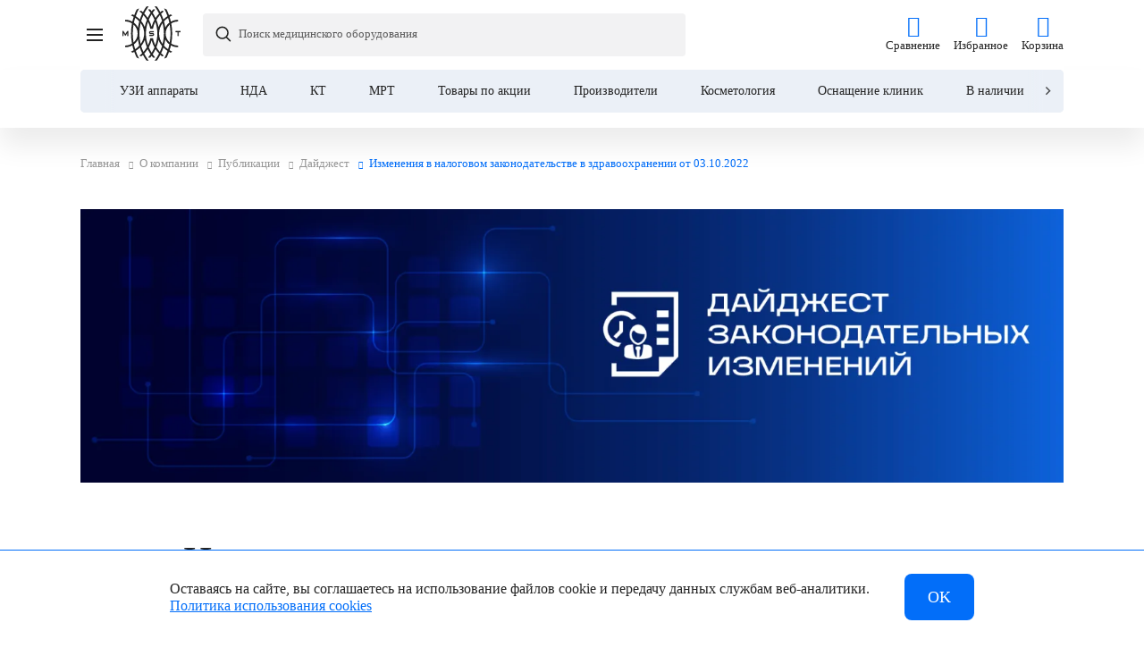

--- FILE ---
content_type: text/html; charset=UTF-8
request_url: https://kazan.medsyst.ru/about/publications/articles6633/516632/
body_size: 26982
content:
<!DOCTYPE html>
<html xml:lang="ru" lang="ru" itemscope itemtype="https://schema.org/WebPage">
<head>
            <!-- Global site tag (gtag.js) - Google Analytics -->
        <script data-skip-moving="true" async src="https://www.googletagmanager.com/gtag/js?id=UA-192238317-1"></script>
        <script data-skip-moving="true">
            window.dataLayer = window.dataLayer || [];
            function gtag() {
                dataLayer.push(arguments);
            }
            gtag('js', new Date());
            gtag('config', 'UA-192238317-1');
        </script>
        <script data-skip-moving="true">
            gtag('event', 'send', {'event_label': 'roistat', 'event_category': 'form', 'non_interaction': true});
        </script>
        <title>Изменения в налоговом законодательстве в здравоохранении от 03.10.2022 для лицензирования | МСТ</title>
    <meta http-equiv="X-UA-Compatible" content="IE=edge" >
    <meta http-equiv="Content-Type" content="text/html; charset=UTF-8" />
<meta name="description" content="Изменения в налоговом законодательстве в здравоохранении от 03.10.2022 для лицензирования клиники под ключ. Медицинские системы и технологии предлагает заказать оснащение кабинета ультразвуковой диагностики для лицензирования под ключ в городе Казань " />
<link rel="canonical" href="https://kazan.medsyst.ru/about/publications/articles6633/516632/" />
<script data-skip-moving="true">(function(w, d, n) {var cl = "bx-core";var ht = d.documentElement;var htc = ht ? ht.className : undefined;if (htc === undefined || htc.indexOf(cl) !== -1){return;}var ua = n.userAgent;if (/(iPad;)|(iPhone;)/i.test(ua)){cl += " bx-ios";}else if (/Windows/i.test(ua)){cl += ' bx-win';}else if (/Macintosh/i.test(ua)){cl += " bx-mac";}else if (/Linux/i.test(ua) && !/Android/i.test(ua)){cl += " bx-linux";}else if (/Android/i.test(ua)){cl += " bx-android";}cl += (/(ipad|iphone|android|mobile|touch)/i.test(ua) ? " bx-touch" : " bx-no-touch");cl += w.devicePixelRatio && w.devicePixelRatio >= 2? " bx-retina": " bx-no-retina";if (/AppleWebKit/.test(ua)){cl += " bx-chrome";}else if (/Opera/.test(ua)){cl += " bx-opera";}else if (/Firefox/.test(ua)){cl += " bx-firefox";}ht.className = htc ? htc + " " + cl : cl;})(window, document, navigator);</script>

<link href="/bitrix/js/bquadro/fos/css/style.css?175074824624285" type="text/css"  rel="stylesheet" />
<link href="/bitrix/js/ui/design-tokens/dist/ui.design-tokens.css?173135810926358" type="text/css"  rel="stylesheet" />
<link href="/bitrix/js/ui/fonts/opensans/ui.font.opensans.css?16909606012555" type="text/css"  rel="stylesheet" />
<link href="/bitrix/js/main/popup/dist/main.popup.bundle.css?175256136331694" type="text/css"  rel="stylesheet" />
<link href="/local/templates/mst/components/bitrix/news/news/bitrix/news.detail/.default/style.css?17352341135575" type="text/css"  rel="stylesheet" />
<link href="/local/js.lib/owl/owl.carousel.min.css?17241426033356" type="text/css"  data-template-style="true"  rel="stylesheet" />
<link href="/local/js.lib/formstyler/jquery.formstyler.css?172414260313217" type="text/css"  data-template-style="true"  rel="stylesheet" />
<link href="/local/js.lib/scrollbar/jquery.scrollbar.css?17241426036874" type="text/css"  data-template-style="true"  rel="stylesheet" />
<link href="/local/js.lib/flatpickr/flatpickr.min.css?174663740315952" type="text/css"  data-template-style="true"  rel="stylesheet" />
<link href="/local/templates/mst/css/icomoon.css?17241426033596" type="text/css"  data-template-style="true"  rel="stylesheet" />
<link href="/local/templates/mst/css/bq.css?17241426035267" type="text/css"  data-template-style="true"  rel="stylesheet" />
<link href="/local/templates/mst/js/swiper/swiper-bundle.min.css?172414260315581" type="text/css"  data-template-style="true"  rel="stylesheet" />
<link href="/local/templates/mst/js/splide/splide.min.css?17241426035002" type="text/css"  data-template-style="true"  rel="stylesheet" />
<link href="/local/templates/mst/css/scrollyeah.min.css?17466374892861" type="text/css"  data-template-style="true"  rel="stylesheet" />
<link href="/local/templates/mst/components/bitrix/sale.basket.basket.line/burger/style.css?17241426032654" type="text/css"  data-template-style="true"  rel="stylesheet" />
<link href="/local/components/bquadro/geodetect/templates/.default/style.css?17241426033776" type="text/css"  data-template-style="true"  rel="stylesheet" />
<link href="/local/templates/mst/components/bitrix/search.form/header_s/style.css?174663753613579" type="text/css"  data-template-style="true"  rel="stylesheet" />
<link href="/local/templates/mst/components/bitrix/sale.basket.basket.line/header/style.css?1724142603428" type="text/css"  data-template-style="true"  rel="stylesheet" />
<link href="/local/components/bquadro/menu/templates/panel/style.css?17241426031783" type="text/css"  data-template-style="true"  rel="stylesheet" />
<link href="/local/templates/mst/components/bitrix/sale.basket.basket.line/toolbar/style.css?17241426034645" type="text/css"  data-template-style="true"  rel="stylesheet" />
<link href="/local/templates/mst/components/bitrix/breadcrumb/universal/style.css?17241426031528" type="text/css"  data-template-style="true"  rel="stylesheet" />
<link href="/local/templates/mst/components/bitrix/menu/location-menu/style.css?17241426031117" type="text/css"  data-template-style="true"  rel="stylesheet" />
<link href="/local/templates/mst/components/bitrix/catalog.element/card_popup/style.css?172414260310946" type="text/css"  data-template-style="true"  rel="stylesheet" />
<link href="/local/templates/mst/styles.css?174013181738382" type="text/css"  data-template-style="true"  rel="stylesheet" />
<link href="/local/templates/mst/template_styles.css?1758539450235623" type="text/css"  data-template-style="true"  rel="stylesheet" />






    <meta name="viewport" content="user-scalable=no, initial-scale=1.0, width=device-width">
    <meta property="og:title" content="Изменения в налоговом законодательстве в здравоохранении от 03.10.2022 для лицензирования | МСТ">
    <meta property="og:type" content="website">
    <meta property="og:url" content="https://kazan.medsyst.ru/about/publications/articles6633/516632/">
    <meta property="og:image" content="https://kazan.medsyst.ru/upload/dev2fun.imagecompress/webp/iblock/e54/z3h2o85zg42cbadnhqwpg3fvxn5bs76g/Artboard-107-copy-4.webp">
    <meta property="og:image" content="/upload/dev2fun.imagecompress/webp/resize_cache/iblock/e54/z3h2o85zg42cbadnhqwpg3fvxn5bs76g/300_300_1/Artboard-107-copy-4.webp">
    <meta property="og:description" content='Изменения в налоговом законодательстве в здравоохранении от 03.10.2022 для лицензирования клиники под ключ. Медицинские системы и технологии предлагает заказать оснащение кабинета ультразвуковой диагностики для лицензирования под ключ в городе Казань '>
    <meta property="og:site_name" content="ООО Медицинские системы и технологии">
    <link rel="alternate" hreflang="ru" href="https://kazan.medsyst.ru/about/publications/articles6633/516632/">
    <link rel="apple-touch-icon" sizes="180x180" href="/upload/dev2fun.imagecompress/webp/apple-touch-icon.webp">
    <link rel="icon" type="image/png" sizes="32x32" href="/upload/dev2fun.imagecompress/webp/favicon-32x32.webp">
    <link rel="icon" type="image/png" sizes="16x16" href="/upload/dev2fun.imagecompress/webp/favicon-16x16.webp">
    <link rel="icon" type="image/png" sizes="192x192" href="/upload/dev2fun.imagecompress/webp/android-chrome-192x192.webp">
    <link rel="icon" type="image/png" sizes="150x150" href="/upload/dev2fun.imagecompress/webp/mstile-150x150.webp">
    <link rel="mask-icon" href="/safari-pinned-tab.svg" color="#5bbad5">
    <link rel="manifest" href="/site.webmanifest">
    <meta name="msapplication-TileColor" content="#da532c">
    <meta name="theme-color" content="#ffffff">
    <meta name="yandex-verification" content="4f158db1cc7055fc">
    <meta name="cmsmagazine" content="cf4f03a6602f60790197ac6e5f1e2da0" >
            <!-- Google Tag Manager -->
        <script data-skip-moving="true">(function (w, d, s, l, i) {
            w[l] = w[l] || [];
            w[l].push({
                'gtm.start':
                new Date().getTime(), event: 'gtm.js'
            });
            var f = d.getElementsByTagName(s)[0],
            j = d.createElement(s), dl = l != 'dataLayer' ? '&l=' + l : '';
            j.async = true;
            j.src =
            'https://www.googletagmanager.com/gtm.js?id=' + i + dl;
            f.parentNode.insertBefore(j, f);
        })(window, document, 'script', 'dataLayer', 'GTM-523WRH8');
    </script>
    <!-- End Google Tag Manager -->

<style>
    @font-face {
        font-family: "Gilroy";
        src: url("/local/templates/mst/fonts/Gilroy-SemiBold.woff2") format("woff2"),
        url("/local/templates/mst/fonts/Gilroy-SemiBold.woff") format("woff");
        font-weight: 600;
        font-style: normal;
        font-display: swap;
    }
    @font-face {
        font-family: "Open Sans";
        src: url("/local/templates/mst/fonts/OpenSans-Regular.woff2") format("woff2"),
        url("/local/templates/mst/fonts/OpenSans-Regular.woff") format("woff");
        font-weight: normal;
        font-style: normal;
        font-display: swap;
    }
</style>
        </head>
<body class="bx-background-image bx-theme-green"  data-page-type="" data-site-id="s6">

            <!-- Google Tag Manager (noscript) -->
        <noscript data-skip-moving="true"><iframe src="https://www.googletagmanager.com/ns.html?id=GTM-523WRH8" height="0" width="0" style="display:none;visibility:hidden"></iframe></noscript>
        <!-- End Google Tag Manager (noscript) -->
            <div id="panel"></div>
    <div class="bodyWrap">
        <!--'start_frame_cache_site_message'-->                <!--'end_frame_cache_site_message'-->        <div class="siteOverlay"></div>
        <div class="searchOverlay"></div>
                <header class="header headerNeat  " data-h=''>
            <div class="container">
                <div class="header-neat">
                    <div class="header-neat__top">

                        <div class="header-neat__menu">
                                                        <div class="siteMenu mobileMenu" onload="console.log('mobileMenu')">
    <div class="container">
        <div class="back"></div>
        <div class="wrapper">
            <nav>
                <ul class="siteMenuList" itemscope itemtype="https://schema.org/SiteNavigationElement">
                    <li style="display: none;">
                        <meta itemprop="name" content="Navigation menu">
                    </li>
                    <li class="headerLinksLi">
                        <div class="headerLinks__adap">
                            
<div id="bx_basketFKauiI" class="bx-basket bx-opener"><!--'start_frame_cache_bx_basketFKauiI'--><ul class="headerLinks">

    <li class="header-wish">
		<span class="icon-heart">
			<span class="count"></span>
		</span>
        <span class="title">Избранное</span>
        <a href="/catalog/wishlist/">Избранное</a>
    </li>
    <li class="header-compare">
		<span class="icon-chart">
			                        <span class="count"></span>
                    </span>
        <span class="title">Сравнение</span>
        <a href="/catalog/compare/">Сравнение</a>
    </li>
        <li class="header-basket">
                <span class="icon-basket">
                                    <span class="count"></span>
                    </span>
        <span class="title">Корзина</span>
        <a href="/personal/cart/">
            Корзина        </a>
            </li>
</ul><!--'end_frame_cache_bx_basketFKauiI'--></div>
                        </div>
                    </li>
                    <li class="hidden_until_mobile">
                        <div class="complex-equip-adap">
                            <div class="complex-equip-adap__wrap">
                                <div class="complex-equip-adap__info">
                                    <div class="complex-equip-adap__title">
                                        Клиника под ключ
                                    </div>
                                    <div class="complex-equip-adap__subtitle">
                                        Готовый кабинет под ваш запрос
                                    </div>
                                </div>
                                <a href="/complex-equipment/" class="complex-equip-adap__btn">
                                    Подробнее
                                </a>
                            </div>
                        </div>
                    </li>
                    <li class="hidden openMobCatalog">
                        <div class="siteMenuItem" itemprop="name">
                            <a itemprop="url" href="/catalog/">Каталог</a>
                            <!-- <span class="siteMenuItem__title">Каталог</span> -->
                            <span class="icon-next3"></span>
                        </div>
                    </li>
                                                                    <li class="dropdownControl">
                            <div itemprop="name" class="siteMenuItem mobileDropdownControl">
                                <a itemprop="url" href="/about/">
                                    О компании                                </a>
                                                                <span class="icon-next3"></span>
                                                            </div>
                                                        <div class="dropdownMenu">
                                <div class="dropdownMenuWrapper">
                                    <div class="container">
                                        <div class="returnBack">
                                            <span class="icon-back returnMenuBtn"></span>
                                            <a href="#" class="title">
                                                О компании                                            </a>
                                        </div>
                                        <div class="dropdownMenuInner">
                                            <div class="columns">
                                                <ul>
                                                                                                                                                                                                                                    <li itemprop="name">
                                                                <a itemprop="url" href="/about/publications/">
                                                                    Публикации                                                                </a>
                                                                                                                            </li>
                                                                                                                                                                                <li itemprop="name">
                                                                <a itemprop="url" href="/about/team/">
                                                                    Команда                                                                </a>
                                                                                                                            </li>
                                                                                                                                                                                <li itemprop="name">
                                                                <a itemprop="url" href="/about/partners/">
                                                                    Партнеры                                                                </a>
                                                                                                                            </li>
                                                                                                                                                                                <li itemprop="name">
                                                                <a itemprop="url" href="/about/awards/">
                                                                    Награды                                                                </a>
                                                                                                                            </li>
                                                                                                                                                                                <li itemprop="name">
                                                                <a itemprop="url" href="/brands/">
                                                                    Бренды                                                                </a>
                                                                                                                            </li>
                                                                                                                                                                                <li itemprop="name">
                                                                <a itemprop="url" href="/reviews/">
                                                                    Отзывы о компании                                                                </a>
                                                                                                                            </li>
                                                                                                                                                            </ul>
                                            </div>
                                                                                    </div>
                                    </div>
                                </div>
                            </div>
                                                    </li>
                                                                    <li class="dropdownControl">
                            <div itemprop="name" class="siteMenuItem mobileDropdownControl">
                                <a itemprop="url" href="/service/">
                                    Услуги                                </a>
                                                                <span class="icon-next3"></span>
                                                            </div>
                                                        <div class="dropdownMenu">
                                <div class="dropdownMenuWrapper">
                                    <div class="container">
                                        <div class="returnBack">
                                            <span class="icon-back returnMenuBtn"></span>
                                            <a href="#" class="title">
                                                Услуги                                            </a>
                                        </div>
                                        <div class="dropdownMenuInner">
                                            <div class="columns">
                                                <ul>
                                                                                                                                                                                                                                    <li itemprop="name">
                                                                <a itemprop="url" href="/service/lizing/">
                                                                    Лизинг                                                                </a>
                                                                                                                            </li>
                                                                                                                                                                                <li itemprop="name">
                                                                <a itemprop="url" href="/service/lgotnoe-kreditovanie/">
                                                                    Льготное кредитование                                                                </a>
                                                                                                                            </li>
                                                                                                                                                                                <li itemprop="name">
                                                                <a itemprop="url" href="/service/servisnoe-obsluzhivanie/">
                                                                    Сервисное обслуживание                                                                </a>
                                                                                                                            </li>
                                                                                                                                                                                <li itemprop="name">
                                                                <a itemprop="url" href="/service/obuchenie/">
                                                                    Обучение                                                                </a>
                                                                                                                            </li>
                                                                                                                                                                                <li itemprop="name">
                                                                <a itemprop="url" href="/service/meditsinskiy-marketing/">
                                                                    Медицинский маркетинг                                                                </a>
                                                                                                                            </li>
                                                                                                                                                                                <li itemprop="name">
                                                                <a itemprop="url" href="/service/tsifrovizatsiya-meditsinskogo-biznesa/">
                                                                    Цифровизация медицинского бизнеса                                                                </a>
                                                                                                                            </li>
                                                                                                                                                                                <li itemprop="name">
                                                                <a itemprop="url" href="/service/consalting/">
                                                                    Консалтинг                                                                </a>
                                                                                                                            </li>
                                                                                                                                                                                <li itemprop="name">
                                                                <a itemprop="url" href="/service/trade-in/">
                                                                    Trade-in                                                                </a>
                                                                                                                            </li>
                                                                                                                                                            </ul>
                                            </div>
                                                                                    </div>
                                    </div>
                                </div>
                            </div>
                                                    </li>
                                                                    <li >
                            <div itemprop="name" class="siteMenuItem ">
                                <a itemprop="url" href="/demohall/">
                                    Демозалы                                </a>
                                                            </div>
                                                    </li>
                                                                    <li >
                            <div itemprop="name" class="siteMenuItem ">
                                <a itemprop="url" href="/payment/">
                                    Доставка и оплата                                </a>
                                                            </div>
                                                    </li>
                                                                    <li >
                            <div itemprop="name" class="siteMenuItem ">
                                <a itemprop="url" href="/about/career/vacancy/">
                                    Карьера                                </a>
                                                            </div>
                                                    </li>
                                                                    <li >
                            <div itemprop="name" class="siteMenuItem ">
                                <a itemprop="url" href="/products-reviews/">
                                    Отзывы о товарах                                </a>
                                                            </div>
                                                    </li>
                                        <li class="hidden_until_mobile">
                        <div itemprop="name" class="siteMenuItem">
                            <a itemprop="url" href="/contacts/">
                                Контакты
                            </a>
                        </div>
                    </li>
                    <li class="hidden tel">
                        <div class="siteMenuItem">
                              <a href="tel:88005009093" class="phone">8 (800) 500-90-93</a>
                        </div>
                    </li>
                    <li class="hidden city cityAdap">
                                                                                            </li>
                    <li class="hidden  last  lang">
                        <div class="siteMenuItem">
                            <!--noindex-->
                                                        <div class="header-lang-list--adap">
                                <span>RU</span>
                                <a href="https://medsysttech.com/">EN</a>
                                <a href="https://medsyst.cn/">CN</a>
                                <a href="https://medsyst.kz/">KZ</a>
                                <a href="https://medsyst.uz/">UZ</a>
                                <a href="https://medsyst.ae/">AE</a>
                                <a href="https://medsyst.kg/">KG</a>
                            </div>
                            <!--/noindex-->
                        </div>
                    </li>
                </ul>
            </nav>
        </div>
    </div>
</div>                                                    </div>

                        <div class="header-neat__phone">
                                                          <a href="tel:88005009093" class="phone">8 (800) 500-90-93</a>
                                                    </div>

                        <div class="header-neat__city">
                            <div class="city-block">
                                                        <button class="location openMod" data-modal="locationModal" id="locmod_link">
	<span class="locationResult">Казань</span>
	<span class="icon-down"></span>
</button>
<form class="region-req-city" name="regionCity">
	<p>Ваш город Казань ?</p>
	<div class="region-req-city__wr">
		<label for="setrcy"><input id="setrcy" type="radio" name="setRegionCity" checked value="Y">Да</label>
		<label for="setrcn"><input id="setrcn" type="radio" name="setRegionCity" value="N">Нет</label>
		<input type="hidden" name="defReg" value="Казань">
		<input type="hidden" name="reqUri" value="/about/publications/articles6633/516632/">
	</div>
	<a href="#" class="close-reg-req">Закрыть</a>
</form>
                                                        </div>
                        </div>

                        <div class="header-neat__lang">
                            <div class="header-lang-list">
                                <div class="header-lang-list__current">
                                    <span>RU</span>
                                </div>
                                <div class="header-lang-list__list">
                                    <span>RU</span>
                                    <a href="https://medsysttech.com/">EN</a>
                                    <a href="https://medsyst.cn/">CN</a>
                                    <a href="https://medsyst.kz/">KZ</a>
                                    <a href="https://medsyst.uz/">UZ</a>
                                    <a href="https://medsyst.ae/">AE</a>
                                    <a href="https://medsyst.kg/">KG</a>
                                </div>
                            </div>
                        </div>

                    </div>
                    <div class="header-neat__middle">
                        <div class="mobileMenuBtns">
                            <div class="openMobileMenu">
                                <span class="burger"></span>
                            </div>
                            <div class="closeMobileMenu">
                                <span class="burger"></span>
                            </div>
                        </div>
                        <div class="header-neat__logo">
                            <div class="siteLogo">
                                <img width="65" height="61" alt="Медицинские системы и технологии" src="/upload/medialibrary/523/fn9s4yn4eu1svcpnq8j10j46i5l049u4.svg" class="img">                                                                <a href="/">Главная</a>
                                                            </div>
                        </div>

                        <div class="header-neat__catalog">
                            <div class="openCatalog">
                                <div class="openCatalogBtn">
                                    <div class="openCatalogBtn__wrap">
                                    <span class="icon">
                                        <span class="burger"></span>
                                    </span>
                                    <span class="title">Каталог</span>
                                </div>
                                </div>

                                                                <div class="catalogMenu catalogMenu--admin" itemscope itemtype="https://schema.org/SiteNavigationElement">
    <meta itemprop="name" content="Navigation menu catalog">
    <div class="wrapper">
        <div class="leftSide">
            <div class="catalogMenuFirst verticalScroll">
                <div class="inner">
                    <div class="returnBack">
                        <span class="icon-back returnCatalogBtn"></span>
                        <a href="#" class="title">Каталог</a>
                    </div>
                    <ul class="catalogFirstMenu">
                                                    <li class="active" itemprop='name' >
                                                                    <a itemprop="url" href="/catalog/ultrazvukovaya-diagnostika/">Ультразвуковая диагностика</a>
                                                                                                    <span class="icon-next3"></span>
                                                            </li>
                                                        <li class="" itemprop='name' >
                                                                    <a itemprop="url" href="/catalog/reanimatsiya-i-anesteziologiya/">Реанимация и анестезиология</a>
                                                                                                    <span class="icon-next3"></span>
                                                            </li>
                                                        <li class="" itemprop='name' >
                                                                    <a itemprop="url" href="/catalog/kosmetologiya/">Косметология</a>
                                                                                                    <span class="icon-next3"></span>
                                                            </li>
                                                        <li class="" itemprop='name' >
                                                                    <a itemprop="url" href="/catalog/luchevaya-diagnostika/">Лучевая диагностика</a>
                                                                                                    <span class="icon-next3"></span>
                                                            </li>
                                                        <li class="" itemprop='name' >
                                                                    <a itemprop="url" href="/catalog/endosokpiya/">Эндоскопия</a>
                                                                                                    <span class="icon-next3"></span>
                                                            </li>
                                                        <li class="" itemprop='name' >
                                                                    <a itemprop="url" href="/catalog/magnitno-rezonansnaya-tomografiya/">Магнитно-резонансная томография</a>
                                                                                                    <span class="icon-next3"></span>
                                                            </li>
                                                        <li class="" itemprop='name' >
                                                                    <a itemprop="url" href="https://medsyst.ru/catalog/khirurgicheskoe-oborudovanie/">Хирургическое оборудование</a>
                                                                                                    <span class="icon-next3"></span>
                                                            </li>
                                                        <li class="" itemprop='name' >
                                                                    <a itemprop="url" href="/catalog/tovary-po-aktsii/">Товары по акции</a>
                                                                                            </li>
                                                        <li class="" itemprop='name' >
                                                                    <a itemprop="url" href="/catalog/akusherstvo-i-ginekologiya/">Акушерство и гинекология</a>
                                                                                                    <span class="icon-next3"></span>
                                                            </li>
                                                </ul>
                </div>
            </div>
        </div>
        <div class="rightSide verticalScroll">
                            <div class="catalogFirstMenuContent active">
                    <div class="returnBack">
                                                    <span class="icon-back returnSubCatalogBtn"></span>
                            <a href="/catalog/ultrazvukovaya-diagnostika/" class="title">Ультразвуковая диагностика</a>
                                            </div>
                                            <div class="catalogMenuSecond ">
                            <div class="inner">
                                                                    <div class="item">
                                        <span class="title" itemprop='name' >
                                                                                            <a itemprop="url" href="/catalog/uzi-apparaty/">УЗИ аппараты</a>
                                                                                                                                        <span class="icon-down"></span>
                                                                                    </span>
                                                                                    <ul class="catalogSecondMenu">
                                                                                                    <li itemprop='name' >
                                                                                                                    <a itemprop="url" href="/catalog/uzi-apparaty/portativnye/" class="">
                                                                <span>Портативные УЗИ аппараты</span>
                                                                                                                            </a>
                                                                                                            </li>
                                                                                                    <li itemprop='name' >
                                                                                                                    <a itemprop="url" href="https://medsyst.ru/catalog/uzi-apparaty/ge-healthcare/" class="top_sticker">
                                                                <span>УЗИ аппараты GE HealthCare</span>
                                                                                                                                    <span class="starAnim">
                                                                        <svg width="20" height="20" viewBox="0 0 20 20" fill="none" xmlns="https://www.w3.org/2000/svg">
                                                                            <path d="M10 1L12 7H18L13 11L15 17L10 13L5 17L7 11L2 7H8L10 1Z" fill="#026EF9"/>
                                                                        </svg>
                                                                    </span>
                                                                                                                            </a>
                                                                                                            </li>
                                                                                                    <li itemprop='name' >
                                                                                                                    <a itemprop="url" href="https://medsyst.ru/catalog/uzi-apparaty/mindray/" class="">
                                                                <span>УЗИ аппараты Mindray</span>
                                                                                                                            </a>
                                                                                                            </li>
                                                                                                    <li itemprop='name' >
                                                                                                                    <a itemprop="url" href="https://medsyst.ru/catalog/uzi-apparaty/samsung/" class="">
                                                                <span>УЗИ аппараты Samsung</span>
                                                                                                                            </a>
                                                                                                            </li>
                                                                                                    <li itemprop='name' >
                                                                                                                    <a itemprop="url" href="https://medsyst.ru/catalog/uzi-apparaty/kardiologiya/" class="top_sticker">
                                                                <span>УЗИ аппараты для кардиологии</span>
                                                                                                                                    <span class="starAnim">
                                                                        <svg width="20" height="20" viewBox="0 0 20 20" fill="none" xmlns="https://www.w3.org/2000/svg">
                                                                            <path d="M10 1L12 7H18L13 11L15 17L10 13L5 17L7 11L2 7H8L10 1Z" fill="#026EF9"/>
                                                                        </svg>
                                                                    </span>
                                                                                                                            </a>
                                                                                                            </li>
                                                                                                    <li itemprop='name' >
                                                                                                                    <a itemprop="url" href="https://medsyst.ru/catalog/uzi-apparaty/akusherstvo-i-ginekologiya/" class="">
                                                                <span>УЗИ аппараты для акушерства и гинекологии</span>
                                                                                                                            </a>
                                                                                                            </li>
                                                                                                    <li itemprop='name' >
                                                                                                                    <a itemprop="url" href="https://medsyst.ru/catalog/uzi-apparaty/voluson/" class="top_sticker">
                                                                <span>УЗИ аппараты Voluson</span>
                                                                                                                                    <span class="starAnim">
                                                                        <svg width="20" height="20" viewBox="0 0 20 20" fill="none" xmlns="https://www.w3.org/2000/svg">
                                                                            <path d="M10 1L12 7H18L13 11L15 17L10 13L5 17L7 11L2 7H8L10 1Z" fill="#026EF9"/>
                                                                        </svg>
                                                                    </span>
                                                                                                                            </a>
                                                                                                            </li>
                                                                                                    <li itemprop='name' >
                                                                                                                    <a itemprop="url" href="https://medsyst.ru/catalog/uzi-apparaty/lineyka-consona/" class="">
                                                                <span>УЗИ аппараты Consona</span>
                                                                                                                            </a>
                                                                                                            </li>
                                                                                                    <li itemprop='name' >
                                                                                                                    <a itemprop="url" href="https://medsyst.ru/catalog/uzi-apparaty/versana/" class="top_sticker">
                                                                <span>УЗИ аппараты Versana</span>
                                                                                                                                    <span class="starAnim">
                                                                        <svg width="20" height="20" viewBox="0 0 20 20" fill="none" xmlns="https://www.w3.org/2000/svg">
                                                                            <path d="M10 1L12 7H18L13 11L15 17L10 13L5 17L7 11L2 7H8L10 1Z" fill="#026EF9"/>
                                                                        </svg>
                                                                    </span>
                                                                                                                            </a>
                                                                                                            </li>
                                                                                                    <li itemprop='name' >
                                                                                                                    <a itemprop="url" href="/catalog/uzi-apparaty/ekspertnyy-klass/" class="">
                                                                <span>УЗИ аппараты экспертного класса</span>
                                                                                                                            </a>
                                                                                                            </li>
                                                                                                    <li itemprop='name' >
                                                                                                                    <a itemprop="url" href="/catalog/uzi-apparaty/vysokiy-klass/" class="">
                                                                <span>УЗИ аппараты высокого класса</span>
                                                                                                                            </a>
                                                                                                            </li>
                                                                                                    <li itemprop='name' >
                                                                                                                    <a itemprop="url" href="/catalog/uzi-apparaty/sredniy-klass/" class="">
                                                                <span>УЗИ аппараты среднего класс</span>
                                                                                                                            </a>
                                                                                                            </li>
                                                                                            </ul>
                                                                            </div>
                                                                    <div class="item">
                                        <span class="title" itemprop='name' >
                                                                                            <a itemprop="url" href="/catalog/uzi-datchiki/">УЗИ датчики</a>
                                                                                                                                        <span class="icon-down"></span>
                                                                                    </span>
                                                                                    <ul class="catalogSecondMenu">
                                                                                                    <li itemprop='name' >
                                                                                                                    <a itemprop="url" href="/catalog/sektornye-datchiki/" class="">
                                                                <span>Секторные УЗИ датчики</span>
                                                                                                                            </a>
                                                                                                            </li>
                                                                                                    <li itemprop='name' >
                                                                                                                    <a itemprop="url" href="/catalog/konveksnye-datchiki/" class="">
                                                                <span>Конвексные УЗИ датчики</span>
                                                                                                                            </a>
                                                                                                            </li>
                                                                                                    <li itemprop='name' >
                                                                                                                    <a itemprop="url" href="/catalog/lineynye-datchiki/" class="">
                                                                <span>Линейные УЗИ датчики</span>
                                                                                                                            </a>
                                                                                                            </li>
                                                                                                    <li itemprop='name' >
                                                                                                                    <a itemprop="url" href="/catalog/vnutripolostnye-datchiki/" class="">
                                                                <span>Внутриполостные УЗИ датчики</span>
                                                                                                                            </a>
                                                                                                            </li>
                                                                                                    <li itemprop='name' >
                                                                                                                    <a itemprop="url" href="/catalog/karandashnye-datchiki/" class="">
                                                                <span>Карандашные УЗИ датчики</span>
                                                                                                                            </a>
                                                                                                            </li>
                                                                                                    <li itemprop='name' >
                                                                                                                    <a itemprop="url" href="/catalog/mikrokonveksnye-datchiki/" class="">
                                                                <span>Микроконвексные УЗИ датчики</span>
                                                                                                                            </a>
                                                                                                            </li>
                                                                                                    <li itemprop='name' >
                                                                                                                    <a itemprop="url" href="/catalog/biplanovye-datchiki/" class="">
                                                                <span>Биплановые УЗИ датчики</span>
                                                                                                                            </a>
                                                                                                            </li>
                                                                                                    <li itemprop='name' >
                                                                                                                    <a itemprop="url" href="/catalog/chrespishchevodnye-datchiki/" class="">
                                                                <span>Чреспищеводные УЗИ датчики</span>
                                                                                                                            </a>
                                                                                                            </li>
                                                                                                    <li itemprop='name' >
                                                                                                                    <a itemprop="url" href="/catalog/interoperatsionnye-datchiki/" class="">
                                                                <span>Интраоперационные УЗИ датчики</span>
                                                                                                                            </a>
                                                                                                            </li>
                                                                                                    <li itemprop='name' >
                                                                                                                    <a itemprop="url" href="/catalog/vysokoplotnye-datchiki/" class="">
                                                                <span>Высокоплотные УЗИ датчики</span>
                                                                                                                            </a>
                                                                                                            </li>
                                                                                                    <li itemprop='name' >
                                                                                                                    <a itemprop="url" href="/catalog/matrichnye-datchiki/" class="">
                                                                <span>Матричные УЗИ датчики</span>
                                                                                                                            </a>
                                                                                                            </li>
                                                                                                    <li itemprop='name' >
                                                                                                                    <a itemprop="url" href="/catalog/monokristalnye-datchiki/" class="">
                                                                <span>Монокристальные УЗИ датчики</span>
                                                                                                                            </a>
                                                                                                            </li>
                                                                                            </ul>
                                                                            </div>
                                                                    <div class="item">
                                        <span class="title" itemprop='name' >
                                                                                            <a itemprop="url" href="/catalog/telezhki-dlya-uzi-apparatov/">Тележки для УЗИ аппаратов</a>
                                                                                                                                        <span class="icon-down"></span>
                                                                                    </span>
                                                                                    <ul class="catalogSecondMenu">
                                                                                                    <li itemprop='name' >
                                                                                                                    <a itemprop="url" href="https://medsyst.ru/catalog/telezhki-dlya-uzi-apparatov/ge-healthcare/" class="">
                                                                <span>Тележки для УЗИ аппратов GE Healthcare</span>
                                                                                                                            </a>
                                                                                                            </li>
                                                                                                    <li itemprop='name' >
                                                                                                                    <a itemprop="url" href="https://medsyst.ru/catalog/telezhki-dlya-uzi-apparatov/mindray/" class="">
                                                                <span>Тележки для УЗИ аппратов Mindray</span>
                                                                                                                            </a>
                                                                                                            </li>
                                                                                                    <li itemprop='name' >
                                                                                                                    <a itemprop="url" href="https://medsyst.ru/catalog/telezhki-dlya-uzi-apparatov/filter/brend-is-samsung/" class="">
                                                                <span>Тележки для УЗИ аппратов Samsung</span>
                                                                                                                            </a>
                                                                                                            </li>
                                                                                            </ul>
                                                                            </div>
                                                                    <div class="item">
                                        <span class="title" itemprop='name' >
                                                                                            <a itemprop="url" href="/catalog/printery-dlya-uzi-apparatov/">Принтеры для УЗИ аппаратов</a>
                                                                                                                                </span>
                                                                            </div>
                                                                    <div class="item">
                                        <span class="title" itemprop='name' >
                                                                                            <a itemprop="url" href="/catalog/bumaga-dlya-uzi-printerov/">Бумага для УЗИ принтеров</a>
                                                                                                                                </span>
                                                                            </div>
                                                            </div>
                        </div>
                    

                                            <div class="catalogBrands__wrap">
                                                            <a href="/brands/" class="simpleLink">
                                    Все производители
                                </a>
                                                        <ul class="catalogBrands">
                                                                                                            <li>
                                            <div class="catalogBrands__item">
                                                <img loading="lazy" src="/upload/dev2fun.imagecompress/webp/iblock/010/l60dt3zxdbfvgkrhukw8euzh5b3fefza/GE_2.webp" alt="GE HealthCare">
                                                                                                    <a href="/brands/ge-healthcare/">GE HealthCare</a>
                                                                                            </div>
                                        </li>
                                                                                                                                                <li>
                                            <div class="catalogBrands__item">
                                                <img loading="lazy" src="/upload/dev2fun.imagecompress/webp/iblock/183/cs69hmprj6darh9un8qor92wavch9fbj/Logo_na_sayt_26.webp" alt="Mindray">
                                                                                                    <a href="/brands/mindray/">Mindray</a>
                                                                                            </div>
                                        </li>
                                                                                                                                                <li>
                                            <div class="catalogBrands__item">
                                                <img loading="lazy" src="/upload/dev2fun.imagecompress/webp/iblock/946/i1lr9c684bl4yr3to2qk0kk6o473m9wo/Logo_na_sayt_59.webp" alt="Draeger">
                                                                                                    <a href="/brands/draeger/">Draeger</a>
                                                                                            </div>
                                        </li>
                                                                                                                                                <li>
                                            <div class="catalogBrands__item">
                                                <img loading="lazy" src="/upload/dev2fun.imagecompress/webp/iblock/142/rmtt0y240x6pb6h9g5rtj8qk0w5temds/Logo_na_sayt_92.webp" alt="Samsung">
                                                                                                    <a href="/brands/samsung/">Samsung</a>
                                                                                            </div>
                                        </li>
                                                                                                                                                <li>
                                            <div class="catalogBrands__item">
                                                <img loading="lazy" src="/upload/dev2fun.imagecompress/webp/iblock/cd7/dspk5lcq81npg0wsfcczt5apdba38q2g/Logo_na_sayt_68.webp" alt="Energist">
                                                                                                    <a href="/brands/energist/">Energist</a>
                                                                                            </div>
                                        </li>
                                                                                                                                                <li>
                                            <div class="catalogBrands__item">
                                                <img loading="lazy" src="/upload/dev2fun.imagecompress/webp/iblock/bc0/y6ulhp3na47ysq8lxq2igfepq2lvbhyw/AMI_1.webp" alt="AMI">
                                                                                                    <a href="/brands/ami/">AMI</a>
                                                                                            </div>
                                        </li>
                                                                                                                                                <li>
                                            <div class="catalogBrands__item">
                                                <img loading="lazy" src="/upload/dev2fun.imagecompress/webp/iblock/815/xj2l23le9xulixxqit0pr2aqf3gepjjk/Logo_na_sayt_16.webp" alt="Korust">
                                                                                                    <a href="https://medsyst.ru/brands/korust/">Korust</a>
                                                                                            </div>
                                        </li>
                                                                                                                                                <li>
                                            <div class="catalogBrands__item">
                                                <img loading="lazy" src="/upload/dev2fun.imagecompress/webp/iblock/bad/3g27230cvbnotbuhgqm8zyzgu3d78gtu/Logo_na_sayt_109.webp" alt="Siemens">
                                                                                                    <a href="/brands/siemens/">Siemens</a>
                                                                                            </div>
                                        </li>
                                                                                                                                                <li>
                                            <div class="catalogBrands__item">
                                                <img loading="lazy" src="/upload/dev2fun.imagecompress/webp/iblock/83c/pqaiq3rjqjgsc4fzvx53q0y0t5u8ekcl/Logo_na_sayt_34.webp" alt="Philips">
                                                                                                    <a href="/brands/philips/">Philips</a>
                                                                                            </div>
                                        </li>
                                                                                                </ul>
                        </div>
                    

                                                    <a href="https://medsyst.ru/complex-equipment/" class="catalog-banner">
                                    <img class="catalog-banner__desk" src="/upload/dev2fun.imagecompress/webp/uf/52f/y20dfcqj2zv7ni4xhvu2beeef4ewrh0u/1.webp" alt="Баннер комплексное оснащение в раздел узи">
                                </a>
                                                            <a href="/promotions/versana-2025/" class="catalog-banner">
                                    <img class="catalog-banner__desk" src="/upload/dev2fun.imagecompress/webp/resize_cache/iblock/d6d/ckogilxmytwk390i3bd1u29qfhn2qr7p/1500_300_1/1435_241.webp" alt="Versana Balance, Versana Premier, обновление 2025">
                                </a>
                                            </div>
                                <div class="catalogFirstMenuContent ">
                    <div class="returnBack">
                                                    <span class="icon-back returnSubCatalogBtn"></span>
                            <a href="/catalog/reanimatsiya-i-anesteziologiya/" class="title">Реанимация и анестезиология</a>
                                            </div>
                                            <div class="catalogMenuSecond ">
                            <div class="inner">
                                                                    <div class="item">
                                        <span class="title" itemprop='name' >
                                                                                            <a itemprop="url" href="/catalog/narkozno-dykhatelnye-apparaty/">Наркозно-дыхательные аппараты</a>
                                                                                                                                        <span class="icon-down"></span>
                                                                                    </span>
                                                                                    <ul class="catalogSecondMenu">
                                                                                                    <li itemprop='name' >
                                                                                                                    <a itemprop="url" href="https://medsyst.ru/catalog/narkozno-dykhatelnye-apparaty/ge-healthcare/" class="top_sticker">
                                                                <span>Наркозные аппараты GE HealthCare</span>
                                                                                                                                    <span class="starAnim">
                                                                        <svg width="20" height="20" viewBox="0 0 20 20" fill="none" xmlns="https://www.w3.org/2000/svg">
                                                                            <path d="M10 1L12 7H18L13 11L15 17L10 13L5 17L7 11L2 7H8L10 1Z" fill="#026EF9"/>
                                                                        </svg>
                                                                    </span>
                                                                                                                            </a>
                                                                                                            </li>
                                                                                                    <li itemprop='name' >
                                                                                                                    <a itemprop="url" href="https://medsyst.ru/catalog/narkozno-dykhatelnye-apparaty/mindray/" class="">
                                                                <span>Наркозные аппараты Mindray</span>
                                                                                                                            </a>
                                                                                                            </li>
                                                                                                    <li itemprop='name' >
                                                                                                                    <a itemprop="url" href="https://medsyst.ru/catalog/narkozno-dykhatelnye-apparaty/draeger/" class="top_sticker">
                                                                <span>Наркозные аппараты Draeger</span>
                                                                                                                                    <span class="starAnim">
                                                                        <svg width="20" height="20" viewBox="0 0 20 20" fill="none" xmlns="https://www.w3.org/2000/svg">
                                                                            <path d="M10 1L12 7H18L13 11L15 17L10 13L5 17L7 11L2 7H8L10 1Z" fill="#026EF9"/>
                                                                        </svg>
                                                                    </span>
                                                                                                                            </a>
                                                                                                            </li>
                                                                                                    <li itemprop='name' >
                                                                                                                    <a itemprop="url" href="https://medsyst.ru/catalog/narkozno-dykhatelnye-apparaty/lizing/" class="">
                                                                <span>Наркозные аппараты в лизинг</span>
                                                                                                                            </a>
                                                                                                            </li>
                                                                                                    <li itemprop='name' >
                                                                                                                    <a itemprop="url" href="https://medsyst.ru/catalog/ispariteli-anestetika/" class="">
                                                                <span>Испарители анестетика</span>
                                                                                                                            </a>
                                                                                                            </li>
                                                                                            </ul>
                                                                            </div>
                                                                    <div class="item">
                                        <span class="title" itemprop='name' >
                                                                                            <a itemprop="url" href="/catalog/monitory-patsienta/">Мониторы пациента</a>
                                                                                                                                        <span class="icon-down"></span>
                                                                                    </span>
                                                                                    <ul class="catalogSecondMenu">
                                                                                                    <li itemprop='name' >
                                                                                                                    <a itemprop="url" href="https://medsyst.ru/catalog/monitory-patsienta/ge-healthcare/" class="top_sticker">
                                                                <span>Мониторы пациента GE HealthCare</span>
                                                                                                                                    <span class="starAnim">
                                                                        <svg width="20" height="20" viewBox="0 0 20 20" fill="none" xmlns="https://www.w3.org/2000/svg">
                                                                            <path d="M10 1L12 7H18L13 11L15 17L10 13L5 17L7 11L2 7H8L10 1Z" fill="#026EF9"/>
                                                                        </svg>
                                                                    </span>
                                                                                                                            </a>
                                                                                                            </li>
                                                                                                    <li itemprop='name' >
                                                                                                                    <a itemprop="url" href="/catalog/monitory-patsienta/mindray/" class="top_sticker">
                                                                <span>Мониторы пациента Mindray</span>
                                                                                                                                    <span class="starAnim">
                                                                        <svg width="20" height="20" viewBox="0 0 20 20" fill="none" xmlns="https://www.w3.org/2000/svg">
                                                                            <path d="M10 1L12 7H18L13 11L15 17L10 13L5 17L7 11L2 7H8L10 1Z" fill="#026EF9"/>
                                                                        </svg>
                                                                    </span>
                                                                                                                            </a>
                                                                                                            </li>
                                                                                                    <li itemprop='name' >
                                                                                                                    <a itemprop="url" href="/catalog/monitory-patsienta/draeger/" class="">
                                                                <span>Мониторы пациента Draeger</span>
                                                                                                                            </a>
                                                                                                            </li>
                                                                                                    <li itemprop='name' >
                                                                                                                    <a itemprop="url" href="/catalog/monitory-patsienta/modulnye/" class="">
                                                                <span>Мониторы пациента модульные</span>
                                                                                                                            </a>
                                                                                                            </li>
                                                                                                    <li itemprop='name' >
                                                                                                                    <a itemprop="url" href="/catalog/monitory-patsienta/tip-apparata-transportnyy/" class="">
                                                                <span>Мониторы пациента транспортные</span>
                                                                                                                            </a>
                                                                                                            </li>
                                                                                            </ul>
                                                                            </div>
                                                                    <div class="item">
                                        <span class="title" itemprop='name' >
                                                                                            <a itemprop="url" href="/catalog/apparaty-ivl/">Аппараты ИВЛ</a>
                                                                                                                                        <span class="icon-down"></span>
                                                                                    </span>
                                                                                    <ul class="catalogSecondMenu">
                                                                                                    <li itemprop='name' >
                                                                                                                    <a itemprop="url" href="https://medsyst.ru/catalog/apparaty-ivl/mindray/" class="top_sticker">
                                                                <span>Аппараты ИВЛ Mindray</span>
                                                                                                                                    <span class="starAnim">
                                                                        <svg width="20" height="20" viewBox="0 0 20 20" fill="none" xmlns="https://www.w3.org/2000/svg">
                                                                            <path d="M10 1L12 7H18L13 11L15 17L10 13L5 17L7 11L2 7H8L10 1Z" fill="#026EF9"/>
                                                                        </svg>
                                                                    </span>
                                                                                                                            </a>
                                                                                                            </li>
                                                                                                    <li itemprop='name' >
                                                                                                                    <a itemprop="url" href="https://medsyst.ru/catalog/apparaty-ivl/drager/" class="">
                                                                <span>Аппараты ИВЛ Draeger</span>
                                                                                                                            </a>
                                                                                                            </li>
                                                                                                    <li itemprop='name' >
                                                                                                                    <a itemprop="url" href="https://medsyst.ru/catalog/apparaty-ivl/filter/brend-is-ge-healthcare/" class="">
                                                                <span>Аппараты ИВЛ GE HealthCare</span>
                                                                                                                            </a>
                                                                                                            </li>
                                                                                                    <li itemprop='name' >
                                                                                                                    <a itemprop="url" href="https://medsyst.ru/catalog/apparaty-ivl/statsionarnye/" class="">
                                                                <span>Стационарные аппараты ИВЛ </span>
                                                                                                                            </a>
                                                                                                            </li>
                                                                                                    <li itemprop='name' >
                                                                                                                    <a itemprop="url" href="https://medsyst.ru/catalog/apparaty-ivl/transportnye/" class="top_sticker">
                                                                <span>Транспортные аппараты ИВЛ </span>
                                                                                                                                    <span class="starAnim">
                                                                        <svg width="20" height="20" viewBox="0 0 20 20" fill="none" xmlns="https://www.w3.org/2000/svg">
                                                                            <path d="M10 1L12 7H18L13 11L15 17L10 13L5 17L7 11L2 7H8L10 1Z" fill="#026EF9"/>
                                                                        </svg>
                                                                    </span>
                                                                                                                            </a>
                                                                                                            </li>
                                                                                                    <li itemprop='name' >
                                                                                                                    <a itemprop="url" href="https://medsyst.ru/catalog/apparaty-ivl/turbinnogo-tipa/" class="top_sticker">
                                                                <span>ИВЛ с турбинным приводом</span>
                                                                                                                                    <span class="starAnim">
                                                                        <svg width="20" height="20" viewBox="0 0 20 20" fill="none" xmlns="https://www.w3.org/2000/svg">
                                                                            <path d="M10 1L12 7H18L13 11L15 17L10 13L5 17L7 11L2 7H8L10 1Z" fill="#026EF9"/>
                                                                        </svg>
                                                                    </span>
                                                                                                                            </a>
                                                                                                            </li>
                                                                                            </ul>
                                                                            </div>
                                                                    <div class="item">
                                        <span class="title" itemprop='name' >
                                                                                            <a itemprop="url" href="/catalog/infuzionnye-nasosy/">Инфузионные насосы</a>
                                                                                                                                        <span class="icon-down"></span>
                                                                                    </span>
                                                                                    <ul class="catalogSecondMenu">
                                                                                                    <li itemprop='name' >
                                                                                                                    <a itemprop="url" href="/catalog/infuzionnye-nasosy/mindray/" class="">
                                                                <span>Инфузионные насосы Mindray</span>
                                                                                                                            </a>
                                                                                                            </li>
                                                                                                    <li itemprop='name' >
                                                                                                                    <a itemprop="url" href="/catalog/shpritsevye-nasosy/brend-mindray/" class="">
                                                                <span>Шприцевые насосы Mindray</span>
                                                                                                                            </a>
                                                                                                            </li>
                                                                                                    <li itemprop='name' >
                                                                                                                    <a itemprop="url" href="/catalog/shpritsevye-nasosy/" class="">
                                                                <span>Шприцевые насосы</span>
                                                                                                                            </a>
                                                                                                            </li>
                                                                                                    <li itemprop='name' >
                                                                                                                    <a itemprop="url" href="/catalog/volyumetricheskie-nasosy/" class="">
                                                                <span>Волюметрические насосы</span>
                                                                                                                            </a>
                                                                                                            </li>
                                                                                                    <li itemprop='name' >
                                                                                                                    <a itemprop="url" href="/catalog/infuzionnye-stantsii/" class="">
                                                                <span>Инфузионные станции</span>
                                                                                                                            </a>
                                                                                                            </li>
                                                                                            </ul>
                                                                            </div>
                                                                    <div class="item">
                                        <span class="title" itemprop='name' >
                                                                                            <a itemprop="url" href="/catalog/defibrilyatory/">Дефибрилляторы</a>
                                                                                                                                        <span class="icon-down"></span>
                                                                                    </span>
                                                                                    <ul class="catalogSecondMenu">
                                                                                                    <li itemprop='name' >
                                                                                                                    <a itemprop="url" href="/catalog/defibrilyatory/vysokiy-klass/" class="">
                                                                <span>Дефибрилляторы высокого класса</span>
                                                                                                                            </a>
                                                                                                            </li>
                                                                                                    <li itemprop='name' >
                                                                                                                    <a itemprop="url" href="/catalog/defibrilyatory/mindray/" class="">
                                                                <span>Дефибрилляторы Mindray</span>
                                                                                                                            </a>
                                                                                                            </li>
                                                                                                    <li itemprop='name' >
                                                                                                                    <a itemprop="url" href="/catalog/defibrilyatory/sredniy-klass/" class="">
                                                                <span>Дефибрилляторы среднего класса</span>
                                                                                                                            </a>
                                                                                                            </li>
                                                                                                    <li itemprop='name' >
                                                                                                                    <a itemprop="url" href="/catalog/defibrilyatory/primenenie-skoraya-pomoshch/" class="">
                                                                <span>Дефибрилляторы для скорой помощи</span>
                                                                                                                            </a>
                                                                                                            </li>
                                                                                            </ul>
                                                                            </div>
                                                                    <div class="item">
                                        <span class="title" itemprop='name' >
                                                                                            <a itemprop="url" href="/catalog/inkubatory-dlya-novorozhdennykh/">Инкубаторы для новорожденных</a>
                                                                                                                                        <span class="icon-down"></span>
                                                                                    </span>
                                                                                    <ul class="catalogSecondMenu">
                                                                                                    <li itemprop='name' >
                                                                                                                    <a itemprop="url" href="/catalog/inkubatory-dlya-novorozhdennykh/proizvoditel-draeger/" class="">
                                                                <span>Инкубаторы для новорожденных Draeger</span>
                                                                                                                            </a>
                                                                                                            </li>
                                                                                            </ul>
                                                                            </div>
                                                            </div>
                        </div>
                    

                                            <div class="catalogBrands__wrap">
                                                            <span data-href="/brands/" class="simpleLink">
                                    Все производители
                                </span>
                                                        <ul class="catalogBrands">
                                                                                                            <li>
                                            <div class="catalogBrands__item">
                                                <img loading="lazy" src="/upload/dev2fun.imagecompress/webp/iblock/010/l60dt3zxdbfvgkrhukw8euzh5b3fefza/GE_2.webp" alt="GE HealthCare">
                                                                                                    <span data-href="/brands/ge-healthcare/">GE HealthCare</span>
                                                                                            </div>
                                        </li>
                                                                                                                                                <li>
                                            <div class="catalogBrands__item">
                                                <img loading="lazy" src="/upload/dev2fun.imagecompress/webp/iblock/183/cs69hmprj6darh9un8qor92wavch9fbj/Logo_na_sayt_26.webp" alt="Mindray">
                                                                                                    <span data-href="/brands/mindray/">Mindray</span>
                                                                                            </div>
                                        </li>
                                                                                                                                                <li>
                                            <div class="catalogBrands__item">
                                                <img loading="lazy" src="/upload/dev2fun.imagecompress/webp/iblock/946/i1lr9c684bl4yr3to2qk0kk6o473m9wo/Logo_na_sayt_59.webp" alt="Draeger">
                                                                                                    <span data-href="/brands/draeger/">Draeger</span>
                                                                                            </div>
                                        </li>
                                                                                                                                                <li>
                                            <div class="catalogBrands__item">
                                                <img loading="lazy" src="/upload/dev2fun.imagecompress/webp/iblock/142/rmtt0y240x6pb6h9g5rtj8qk0w5temds/Logo_na_sayt_92.webp" alt="Samsung">
                                                                                                    <span data-href="/brands/samsung/">Samsung</span>
                                                                                            </div>
                                        </li>
                                                                                                                                                <li>
                                            <div class="catalogBrands__item">
                                                <img loading="lazy" src="/upload/dev2fun.imagecompress/webp/iblock/cd7/dspk5lcq81npg0wsfcczt5apdba38q2g/Logo_na_sayt_68.webp" alt="Energist">
                                                                                                    <span data-href="/brands/energist/">Energist</span>
                                                                                            </div>
                                        </li>
                                                                                                                                                <li>
                                            <div class="catalogBrands__item">
                                                <img loading="lazy" src="/upload/dev2fun.imagecompress/webp/iblock/bc0/y6ulhp3na47ysq8lxq2igfepq2lvbhyw/AMI_1.webp" alt="AMI">
                                                                                                    <span data-href="/brands/ami/">AMI</span>
                                                                                            </div>
                                        </li>
                                                                                                                                                <li>
                                            <div class="catalogBrands__item">
                                                <img loading="lazy" src="/upload/dev2fun.imagecompress/webp/iblock/815/xj2l23le9xulixxqit0pr2aqf3gepjjk/Logo_na_sayt_16.webp" alt="Korust">
                                                                                                    <span data-href="https://medsyst.ru/brands/korust/">Korust</span>
                                                                                            </div>
                                        </li>
                                                                                                                                                <li>
                                            <div class="catalogBrands__item">
                                                <img loading="lazy" src="/upload/dev2fun.imagecompress/webp/iblock/bad/3g27230cvbnotbuhgqm8zyzgu3d78gtu/Logo_na_sayt_109.webp" alt="Siemens">
                                                                                                    <span data-href="/brands/siemens/">Siemens</span>
                                                                                            </div>
                                        </li>
                                                                                                                                                <li>
                                            <div class="catalogBrands__item">
                                                <img loading="lazy" src="/upload/dev2fun.imagecompress/webp/iblock/83c/pqaiq3rjqjgsc4fzvx53q0y0t5u8ekcl/Logo_na_sayt_34.webp" alt="Philips">
                                                                                                    <span data-href="/brands/philips/">Philips</span>
                                                                                            </div>
                                        </li>
                                                                                                </ul>
                        </div>
                    

                                                    <a href="https://medsyst.ru/complex-equipment/" class="catalog-banner">
                                    <img class="catalog-banner__desk" src="/upload/dev2fun.imagecompress/webp/uf/418/umu6gkwku8hrvjdvbcvdi6sf4ntdy976/3.webp" alt="Баннер комплексное оснащение в раздел реанимации">
                                </a>
                                                            <a href="/promotions/vygodnye-komplekty/" class="catalog-banner">
                                    <img class="catalog-banner__desk" src="/upload/dev2fun.imagecompress/webp/resize_cache/iblock/585/3o40xe51lywempqeuphqjncu79meszy3/1500_300_1/1435_241.webp" alt="Выгодные комплекты для анестезиологии и реанимации">
                                </a>
                                            </div>
                                <div class="catalogFirstMenuContent ">
                    <div class="returnBack">
                                                    <span class="icon-back returnSubCatalogBtn"></span>
                            <a href="/catalog/kosmetologiya/" class="title">Косметология</a>
                                            </div>
                                            <div class="catalogMenuSecond ">
                            <div class="inner">
                                                                    <div class="item">
                                        <span class="title" itemprop='name' >
                                                                                            <a itemprop="url" href="/catalog/lazery-kosmetologicheskie/">Косметологические лазеры</a>
                                                                                                                                </span>
                                                                            </div>
                                                                    <div class="item">
                                        <span class="title" itemprop='name' >
                                                                                            <a itemprop="url" href="/catalog/kholodnaya-plazma/">Аппараты холодной плазмы</a>
                                                                                                                                </span>
                                                                            </div>
                                                                    <div class="item">
                                        <span class="title" itemprop='name' >
                                                                                            <a itemprop="url" href="/catalog/smas-apparaty/">Аппараты SMAS-лифтинга</a>
                                                                                                                                </span>
                                                                            </div>
                                                            </div>
                        </div>
                    

                                            <div class="catalogBrands__wrap">
                                                            <span data-href="/brands/" class="simpleLink">
                                    Все производители
                                </span>
                                                        <ul class="catalogBrands">
                                                                                                            <li>
                                            <div class="catalogBrands__item">
                                                <img loading="lazy" src="/upload/dev2fun.imagecompress/webp/iblock/010/l60dt3zxdbfvgkrhukw8euzh5b3fefza/GE_2.webp" alt="GE HealthCare">
                                                                                                    <span data-href="/brands/ge-healthcare/">GE HealthCare</span>
                                                                                            </div>
                                        </li>
                                                                                                                                                <li>
                                            <div class="catalogBrands__item">
                                                <img loading="lazy" src="/upload/dev2fun.imagecompress/webp/iblock/183/cs69hmprj6darh9un8qor92wavch9fbj/Logo_na_sayt_26.webp" alt="Mindray">
                                                                                                    <span data-href="/brands/mindray/">Mindray</span>
                                                                                            </div>
                                        </li>
                                                                                                                                                <li>
                                            <div class="catalogBrands__item">
                                                <img loading="lazy" src="/upload/dev2fun.imagecompress/webp/iblock/946/i1lr9c684bl4yr3to2qk0kk6o473m9wo/Logo_na_sayt_59.webp" alt="Draeger">
                                                                                                    <span data-href="/brands/draeger/">Draeger</span>
                                                                                            </div>
                                        </li>
                                                                                                                                                <li>
                                            <div class="catalogBrands__item">
                                                <img loading="lazy" src="/upload/dev2fun.imagecompress/webp/iblock/142/rmtt0y240x6pb6h9g5rtj8qk0w5temds/Logo_na_sayt_92.webp" alt="Samsung">
                                                                                                    <span data-href="/brands/samsung/">Samsung</span>
                                                                                            </div>
                                        </li>
                                                                                                                                                <li>
                                            <div class="catalogBrands__item">
                                                <img loading="lazy" src="/upload/dev2fun.imagecompress/webp/iblock/cd7/dspk5lcq81npg0wsfcczt5apdba38q2g/Logo_na_sayt_68.webp" alt="Energist">
                                                                                                    <span data-href="/brands/energist/">Energist</span>
                                                                                            </div>
                                        </li>
                                                                                                                                                <li>
                                            <div class="catalogBrands__item">
                                                <img loading="lazy" src="/upload/dev2fun.imagecompress/webp/iblock/bc0/y6ulhp3na47ysq8lxq2igfepq2lvbhyw/AMI_1.webp" alt="AMI">
                                                                                                    <span data-href="/brands/ami/">AMI</span>
                                                                                            </div>
                                        </li>
                                                                                                                                                <li>
                                            <div class="catalogBrands__item">
                                                <img loading="lazy" src="/upload/dev2fun.imagecompress/webp/iblock/815/xj2l23le9xulixxqit0pr2aqf3gepjjk/Logo_na_sayt_16.webp" alt="Korust">
                                                                                                    <span data-href="https://medsyst.ru/brands/korust/">Korust</span>
                                                                                            </div>
                                        </li>
                                                                                                                                                <li>
                                            <div class="catalogBrands__item">
                                                <img loading="lazy" src="/upload/dev2fun.imagecompress/webp/iblock/bad/3g27230cvbnotbuhgqm8zyzgu3d78gtu/Logo_na_sayt_109.webp" alt="Siemens">
                                                                                                    <span data-href="/brands/siemens/">Siemens</span>
                                                                                            </div>
                                        </li>
                                                                                                                                                <li>
                                            <div class="catalogBrands__item">
                                                <img loading="lazy" src="/upload/dev2fun.imagecompress/webp/iblock/83c/pqaiq3rjqjgsc4fzvx53q0y0t5u8ekcl/Logo_na_sayt_34.webp" alt="Philips">
                                                                                                    <span data-href="/brands/philips/">Philips</span>
                                                                                            </div>
                                        </li>
                                                                                                </ul>
                        </div>
                    

                                                    <a href="https://medsyst.ru/promotions/neogen/" class="catalog-banner">
                                    <img class="catalog-banner__desk" src="/upload/dev2fun.imagecompress/webp/resize_cache/iblock/b0d/4oew7qvjd4hwddtys12l0lj9uh1bdbit/1500_300_1/1435_241.webp" alt="Neogen баннер в каталог">
                                </a>
                                            </div>
                                <div class="catalogFirstMenuContent ">
                    <div class="returnBack">
                                                    <span class="icon-back returnSubCatalogBtn"></span>
                            <a href="/catalog/luchevaya-diagnostika/" class="title">Лучевая диагностика</a>
                                            </div>
                                            <div class="catalogMenuSecond ">
                            <div class="inner">
                                                                    <div class="item">
                                        <span class="title" itemprop='name' >
                                                                                            <a itemprop="url" href="/catalog/rentgen-apparaty/">Рентген аппараты</a>
                                                                                                                                        <span class="icon-down"></span>
                                                                                    </span>
                                                                                    <ul class="catalogSecondMenu">
                                                                                                    <li itemprop='name' >
                                                                                                                    <a itemprop="url" href="https://medsyst.ru/catalog/rentgen-apparaty/ge/" class="">
                                                                <span>Рентген аппараты GE Healthcare</span>
                                                                                                                            </a>
                                                                                                            </li>
                                                                                                    <li itemprop='name' >
                                                                                                                    <a itemprop="url" href="https://medsyst.ru/catalog/rentgen-apparaty/brend-sg-healthcare/" class="">
                                                                <span>Рентген аппараты SG HealthCare</span>
                                                                                                                            </a>
                                                                                                            </li>
                                                                                                    <li itemprop='name' >
                                                                                                                    <a itemprop="url" href="https://medsyst.ru/catalog/rentgen-apparaty/siemens/" class="">
                                                                <span>Рентген аппараты Siemens</span>
                                                                                                                            </a>
                                                                                                            </li>
                                                                                                    <li itemprop='name' >
                                                                                                                    <a itemprop="url" href="https://medsyst.ru/catalog/rentgen-apparaty/na-2-rabochikh-mesta/" class="">
                                                                <span>Рентген аппараты на 2 рабочих места</span>
                                                                                                                            </a>
                                                                                                            </li>
                                                                                                    <li itemprop='name' >
                                                                                                                    <a itemprop="url" href="https://medsyst.ru/catalog/rentgen-apparaty/na-3-rabochikh-mesta/" class="">
                                                                <span>Рентген аппараты на 3 рабочих места</span>
                                                                                                                            </a>
                                                                                                            </li>
                                                                                                    <li itemprop='name' >
                                                                                                                    <a itemprop="url" href="https://medsyst.ru/catalog/rentgen-apparaty/palatnye/" class="">
                                                                <span>Рентген аппараты палатные</span>
                                                                                                                            </a>
                                                                                                            </li>
                                                                                            </ul>
                                                                            </div>
                                                                    <div class="item">
                                        <span class="title" itemprop='name' >
                                                                                            <a itemprop="url" href="/catalog/c-dugi/">С-дуги</a>
                                                                                                                                        <span class="icon-down"></span>
                                                                                    </span>
                                                                                    <ul class="catalogSecondMenu">
                                                                                                    <li itemprop='name' >
                                                                                                                    <a itemprop="url" href="/catalog/c-dugi/ge-healthcare/" class="">
                                                                <span>С-дуги GE Healthcare</span>
                                                                                                                            </a>
                                                                                                            </li>
                                                                                                    <li itemprop='name' >
                                                                                                                    <a itemprop="url" href="/catalog/c-dugi/brend-philips/" class="">
                                                                <span>С-дуги Philips</span>
                                                                                                                            </a>
                                                                                                            </li>
                                                                                                    <li itemprop='name' >
                                                                                                                    <a itemprop="url" href="/catalog/c-dugi/siemens/" class="">
                                                                <span>С-дуги Siemens</span>
                                                                                                                            </a>
                                                                                                            </li>
                                                                                                    <li itemprop='name' >
                                                                                                                    <a itemprop="url" href="/catalog/c-dugi/klass-ustroystva-vysokiy/" class="">
                                                                <span>С-дуги высокого класса</span>
                                                                                                                            </a>
                                                                                                            </li>
                                                                                            </ul>
                                                                            </div>
                                                                    <div class="item">
                                        <span class="title" itemprop='name' >
                                                                                            <a itemprop="url" href="/catalog/mammografy/">Маммографы</a>
                                                                                                                                        <span class="icon-down"></span>
                                                                                    </span>
                                                                                    <ul class="catalogSecondMenu">
                                                                                                    <li itemprop='name' >
                                                                                                                    <a itemprop="url" href="/catalog/mammografy/ge-healthcare/" class="">
                                                                <span>Маммографы GE HealthCare</span>
                                                                                                                            </a>
                                                                                                            </li>
                                                                                                    <li itemprop='name' >
                                                                                                                    <a itemprop="url" href="/catalog/mammografy/ims-giotto/" class="">
                                                                <span>Маммографы IMS giotto</span>
                                                                                                                            </a>
                                                                                                            </li>
                                                                                                    <li itemprop='name' >
                                                                                                                    <a itemprop="url" href="/catalog/mammografy/siemens/" class="">
                                                                <span>Маммографы Siemens</span>
                                                                                                                            </a>
                                                                                                            </li>
                                                                                                    <li itemprop='name' >
                                                                                                                    <a itemprop="url" href="/catalog/mammografy/s-avtomaticheskoy-kompressiey/" class="">
                                                                <span>Маммографы с автоснятием компрессии</span>
                                                                                                                            </a>
                                                                                                            </li>
                                                                                                    <li itemprop='name' >
                                                                                                                    <a itemprop="url" href="/catalog/mammografy/s-ruchnoy-kompressiey/" class="">
                                                                <span>Маммографы с ручным снятием компрессии</span>
                                                                                                                            </a>
                                                                                                            </li>
                                                                                                    <li itemprop='name' >
                                                                                                                    <a itemprop="url" href="/catalog/mammografy/s-tsifrovym-detektorom/" class="">
                                                                <span>Маммографы с цифровым детектером</span>
                                                                                                                            </a>
                                                                                                            </li>
                                                                                            </ul>
                                                                            </div>
                                                                    <div class="item">
                                        <span class="title" itemprop='name' >
                                                                                            <a itemprop="url" href="/catalog/kt-apparaty/">Компьютерные томографы</a>
                                                                                                                                        <span class="icon-down"></span>
                                                                                    </span>
                                                                                    <ul class="catalogSecondMenu">
                                                                                                    <li itemprop='name' >
                                                                                                                    <a itemprop="url" href="https://medsyst.ru/catalog/kt-apparaty/ge/" class="">
                                                                <span>КТ аппараты GE HealthCare</span>
                                                                                                                            </a>
                                                                                                            </li>
                                                                                                    <li itemprop='name' >
                                                                                                                    <a itemprop="url" href="https://medsyst.ru/catalog/kt-apparaty/siemens/" class="">
                                                                <span>КТ аппараты Siemens</span>
                                                                                                                            </a>
                                                                                                            </li>
                                                                                                    <li itemprop='name' >
                                                                                                                    <a itemprop="url" href="https://medsyst.ru/catalog/kt-apparaty/brend-canon-toshiba/" class="">
                                                                <span>КТ аппараты Canon</span>
                                                                                                                            </a>
                                                                                                            </li>
                                                                                                    <li itemprop='name' >
                                                                                                                    <a itemprop="url" href="https://medsyst.ru/catalog/kt-apparaty/lizing/" class="">
                                                                <span>КТ аппараты в лизинг</span>
                                                                                                                            </a>
                                                                                                            </li>
                                                                                                    <li itemprop='name' >
                                                                                                                    <a itemprop="url" href="https://medsyst.ru/catalog/kt-apparaty/16-srezov/" class="">
                                                                <span>КТ аппараты 16 срезов</span>
                                                                                                                            </a>
                                                                                                            </li>
                                                                                                    <li itemprop='name' >
                                                                                                                    <a itemprop="url" href="https://medsyst.ru/catalog/kt-apparaty/32-sreza/" class="">
                                                                <span>КТ аппараты 32 среза</span>
                                                                                                                            </a>
                                                                                                            </li>
                                                                                                    <li itemprop='name' >
                                                                                                                    <a itemprop="url" href="https://medsyst.ru/catalog/kt-apparaty/64-sreza/" class="">
                                                                <span>КТ аппараты 64 среза</span>
                                                                                                                            </a>
                                                                                                            </li>
                                                                                                    <li itemprop='name' >
                                                                                                                    <a itemprop="url" href="https://medsyst.ru/catalog/kt-apparaty/vosstanovlennye/" class="">
                                                                <span>Восстановленные КТ аппараты </span>
                                                                                                                            </a>
                                                                                                            </li>
                                                                                            </ul>
                                                                            </div>
                                                                    <div class="item">
                                        <span class="title" itemprop='name' >
                                                                                            <a itemprop="url" href="/catalog/angiografy/">Ангиографы</a>
                                                                                                                                        <span class="icon-down"></span>
                                                                                    </span>
                                                                                    <ul class="catalogSecondMenu">
                                                                                                    <li itemprop='name' >
                                                                                                                    <a itemprop="url" href="/catalog/angiografy/brend-ge-healthcare/" class="">
                                                                <span>Ангиографы GE HealthCare</span>
                                                                                                                            </a>
                                                                                                            </li>
                                                                                                    <li itemprop='name' >
                                                                                                                    <a itemprop="url" href="/catalog/angiografy/brend-philips/" class="">
                                                                <span>Ангиографы Philips</span>
                                                                                                                            </a>
                                                                                                            </li>
                                                                                                    <li itemprop='name' >
                                                                                                                    <a itemprop="url" href="/catalog/angiografy/brend-siemens/" class="">
                                                                <span>Ангиографы Siemens</span>
                                                                                                                            </a>
                                                                                                            </li>
                                                                                                    <li itemprop='name' >
                                                                                                                    <a itemprop="url" href="/catalog/angiografy/lineyka-azurion/" class="">
                                                                <span>Ангиографы Azurion</span>
                                                                                                                            </a>
                                                                                                            </li>
                                                                                                    <li itemprop='name' >
                                                                                                                    <a itemprop="url" href="/catalog/angiografy/lineyka-innova/" class="">
                                                                <span>Ангиографы Innova</span>
                                                                                                                            </a>
                                                                                                            </li>
                                                                                                    <li itemprop='name' >
                                                                                                                    <a itemprop="url" href="/catalog/angiografy/tip-vizualizatsii-3d/" class="">
                                                                <span>Ангиографы c 3D визуализацией</span>
                                                                                                                            </a>
                                                                                                            </li>
                                                                                                    <li itemprop='name' >
                                                                                                                    <a itemprop="url" href="/catalog/angiografy/tip-proektsii-dvukhproektsionnyy/" class="">
                                                                <span>Ангиографы двухпроекционные</span>
                                                                                                                            </a>
                                                                                                            </li>
                                                                                            </ul>
                                                                            </div>
                                                                    <div class="item">
                                        <span class="title" itemprop='name' >
                                                                                            <a itemprop="url" href="/catalog/flyuorografy/">Флюорографы</a>
                                                                                                                                        <span class="icon-down"></span>
                                                                                    </span>
                                                                                    <ul class="catalogSecondMenu">
                                                                                                    <li itemprop='name' >
                                                                                                                    <a itemprop="url" href="/catalog/flyuorografy/lineyka-proskan/" class="">
                                                                <span>Флюорографы ПроСкан</span>
                                                                                                                            </a>
                                                                                                            </li>
                                                                                                    <li itemprop='name' >
                                                                                                                    <a itemprop="url" href="/catalog/flyuorografy/proizvoditel-s-p-gelpik/" class="">
                                                                <span>Флюорографы С.П.Гелпик</span>
                                                                                                                            </a>
                                                                                                            </li>
                                                                                            </ul>
                                                                            </div>
                                                                    <div class="item">
                                        <span class="title" itemprop='name' >
                                                                                            <a itemprop="url" href="/catalog/densitometry-rentgenovskie/">Денситометры рентгеновские</a>
                                                                                                                                        <span class="icon-down"></span>
                                                                                    </span>
                                                                                    <ul class="catalogSecondMenu">
                                                                                                    <li itemprop='name' >
                                                                                                                    <a itemprop="url" href="/catalog/densitometry-rentgenovskie/ge-healthcare/" class="">
                                                                <span>Денситометры рентгеновские GE HealthCare</span>
                                                                                                                            </a>
                                                                                                            </li>
                                                                                            </ul>
                                                                            </div>
                                                                    <div class="item">
                                        <span class="title" itemprop='name' >
                                                                                            <a itemprop="url" href="/catalog/rentgenologicheskie-kompleksy/">Комплексы рентгеновские</a>
                                                                                                                                        <span class="icon-down"></span>
                                                                                    </span>
                                                                                    <ul class="catalogSecondMenu">
                                                                                                    <li itemprop='name' >
                                                                                                                    <a itemprop="url" href="/catalog/rentgenologicheskie-kompleksy/ge-healthcare/" class="">
                                                                <span>Комплексы рентгеновские GE HealthCare</span>
                                                                                                                            </a>
                                                                                                            </li>
                                                                                                    <li itemprop='name' >
                                                                                                                    <a itemprop="url" href="/catalog/rentgenologicheskie-kompleksy/brend-italray/" class="">
                                                                <span>Комплексы рентгеновские Italray</span>
                                                                                                                            </a>
                                                                                                            </li>
                                                                                                    <li itemprop='name' >
                                                                                                                    <a itemprop="url" href="/catalog/rentgenologicheskie-kompleksy/siemens/" class="">
                                                                <span>Комплексы рентгеновские Siemens</span>
                                                                                                                            </a>
                                                                                                            </li>
                                                                                            </ul>
                                                                            </div>
                                                            </div>
                        </div>
                    

                                            <div class="catalogBrands__wrap">
                                                            <span data-href="/brands/" class="simpleLink">
                                    Все производители
                                </span>
                                                        <ul class="catalogBrands">
                                                                                                            <li>
                                            <div class="catalogBrands__item">
                                                <img loading="lazy" src="/upload/dev2fun.imagecompress/webp/iblock/010/l60dt3zxdbfvgkrhukw8euzh5b3fefza/GE_2.webp" alt="GE HealthCare">
                                                                                                    <span data-href="/brands/ge-healthcare/">GE HealthCare</span>
                                                                                            </div>
                                        </li>
                                                                                                                                                <li>
                                            <div class="catalogBrands__item">
                                                <img loading="lazy" src="/upload/dev2fun.imagecompress/webp/iblock/183/cs69hmprj6darh9un8qor92wavch9fbj/Logo_na_sayt_26.webp" alt="Mindray">
                                                                                                    <span data-href="/brands/mindray/">Mindray</span>
                                                                                            </div>
                                        </li>
                                                                                                                                                <li>
                                            <div class="catalogBrands__item">
                                                <img loading="lazy" src="/upload/dev2fun.imagecompress/webp/iblock/946/i1lr9c684bl4yr3to2qk0kk6o473m9wo/Logo_na_sayt_59.webp" alt="Draeger">
                                                                                                    <span data-href="/brands/draeger/">Draeger</span>
                                                                                            </div>
                                        </li>
                                                                                                                                                <li>
                                            <div class="catalogBrands__item">
                                                <img loading="lazy" src="/upload/dev2fun.imagecompress/webp/iblock/142/rmtt0y240x6pb6h9g5rtj8qk0w5temds/Logo_na_sayt_92.webp" alt="Samsung">
                                                                                                    <span data-href="/brands/samsung/">Samsung</span>
                                                                                            </div>
                                        </li>
                                                                                                                                                <li>
                                            <div class="catalogBrands__item">
                                                <img loading="lazy" src="/upload/dev2fun.imagecompress/webp/iblock/cd7/dspk5lcq81npg0wsfcczt5apdba38q2g/Logo_na_sayt_68.webp" alt="Energist">
                                                                                                    <span data-href="/brands/energist/">Energist</span>
                                                                                            </div>
                                        </li>
                                                                                                                                                <li>
                                            <div class="catalogBrands__item">
                                                <img loading="lazy" src="/upload/dev2fun.imagecompress/webp/iblock/bc0/y6ulhp3na47ysq8lxq2igfepq2lvbhyw/AMI_1.webp" alt="AMI">
                                                                                                    <span data-href="/brands/ami/">AMI</span>
                                                                                            </div>
                                        </li>
                                                                                                                                                <li>
                                            <div class="catalogBrands__item">
                                                <img loading="lazy" src="/upload/dev2fun.imagecompress/webp/iblock/815/xj2l23le9xulixxqit0pr2aqf3gepjjk/Logo_na_sayt_16.webp" alt="Korust">
                                                                                                    <span data-href="https://medsyst.ru/brands/korust/">Korust</span>
                                                                                            </div>
                                        </li>
                                                                                                                                                <li>
                                            <div class="catalogBrands__item">
                                                <img loading="lazy" src="/upload/dev2fun.imagecompress/webp/iblock/bad/3g27230cvbnotbuhgqm8zyzgu3d78gtu/Logo_na_sayt_109.webp" alt="Siemens">
                                                                                                    <span data-href="/brands/siemens/">Siemens</span>
                                                                                            </div>
                                        </li>
                                                                                                                                                <li>
                                            <div class="catalogBrands__item">
                                                <img loading="lazy" src="/upload/dev2fun.imagecompress/webp/iblock/83c/pqaiq3rjqjgsc4fzvx53q0y0t5u8ekcl/Logo_na_sayt_34.webp" alt="Philips">
                                                                                                    <span data-href="/brands/philips/">Philips</span>
                                                                                            </div>
                                        </li>
                                                                                                </ul>
                        </div>
                    

                                                    <a href="https://medsyst.ru/complex-equipment/" class="catalog-banner">
                                    <img class="catalog-banner__desk" src="/upload/dev2fun.imagecompress/webp/uf/e85/r1jjx1e28z2cgp3in8ptphmnavduust4/4.webp" alt="Баннер комплексное оснащение в ЛД">
                                </a>
                                                            <a href="/promotions/oec-one-cfd/" class="catalog-banner">
                                    <img class="catalog-banner__desk" src="/upload/dev2fun.imagecompress/webp/resize_cache/iblock/70e/mftxjwd6gfv8fq137h14j23a697jyni3/1500_300_1/1435_241.webp" alt="OEC One CFD: Все возможности в мобильной C-дуге">
                                </a>
                                            </div>
                                <div class="catalogFirstMenuContent ">
                    <div class="returnBack">
                                                    <span class="icon-back returnSubCatalogBtn"></span>
                            <a href="/catalog/endosokpiya/" class="title">Эндоскопия</a>
                                            </div>
                                            <div class="catalogMenuSecond ">
                            <div class="inner">
                                                                    <div class="item">
                                        <span class="title" itemprop='name' >
                                                                                            <a itemprop="url" href="/catalog/gibkoe-endoskopicheskoe-oborudovanie/">Гибкая эндоскопия</a>
                                                                                                                                        <span class="icon-down"></span>
                                                                                    </span>
                                                                                    <ul class="catalogSecondMenu">
                                                                                                    <li itemprop='name' >
                                                                                                                    <a itemprop="url" href="https://medsyst.ru/catalog/videoendoskopicheskaya-sistema/" class="">
                                                                <span>Видеоэндоскопические системы</span>
                                                                                                                            </a>
                                                                                                            </li>
                                                                                                    <li itemprop='name' >
                                                                                                                    <a itemprop="url" href="/catalog/videoprotsessor-endoskopicheskiy/" class="">
                                                                <span>Видеопроцессоры</span>
                                                                                                                            </a>
                                                                                                            </li>
                                                                                                    <li itemprop='name' >
                                                                                                                    <a itemprop="url" href="https://medsyst.ru/catalog/gibkoe-endoskopicheskoe-oborudovanie/fujifilm/" class="top_sticker">
                                                                <span>Эндоскопы Fujifilm</span>
                                                                                                                                    <span class="starAnim">
                                                                        <svg width="20" height="20" viewBox="0 0 20 20" fill="none" xmlns="https://www.w3.org/2000/svg">
                                                                            <path d="M10 1L12 7H18L13 11L15 17L10 13L5 17L7 11L2 7H8L10 1Z" fill="#026EF9"/>
                                                                        </svg>
                                                                    </span>
                                                                                                                            </a>
                                                                                                            </li>
                                                                                                    <li itemprop='name' >
                                                                                                                    <a itemprop="url" href="https://medsyst.ru/catalog/gibkoe-endoskopicheskoe-oborudovanie/pentax/" class="top_sticker">
                                                                <span>Эндоскопы Pentax</span>
                                                                                                                                    <span class="starAnim">
                                                                        <svg width="20" height="20" viewBox="0 0 20 20" fill="none" xmlns="https://www.w3.org/2000/svg">
                                                                            <path d="M10 1L12 7H18L13 11L15 17L10 13L5 17L7 11L2 7H8L10 1Z" fill="#026EF9"/>
                                                                        </svg>
                                                                    </span>
                                                                                                                            </a>
                                                                                                            </li>
                                                                                                    <li itemprop='name' >
                                                                                                                    <a itemprop="url" href="https://medsyst.ru/catalog/gibkoe-endoskopicheskoe-oborudovanie/sonoscape/" class="top_sticker">
                                                                <span>Эндоскопы SonoScape</span>
                                                                                                                                    <span class="starAnim">
                                                                        <svg width="20" height="20" viewBox="0 0 20 20" fill="none" xmlns="https://www.w3.org/2000/svg">
                                                                            <path d="M10 1L12 7H18L13 11L15 17L10 13L5 17L7 11L2 7H8L10 1Z" fill="#026EF9"/>
                                                                        </svg>
                                                                    </span>
                                                                                                                            </a>
                                                                                                            </li>
                                                                                                    <li itemprop='name' >
                                                                                                                    <a itemprop="url" href="/catalog/gastroskopy/" class="">
                                                                <span>Гастроскопы</span>
                                                                                                                            </a>
                                                                                                            </li>
                                                                                                    <li itemprop='name' >
                                                                                                                    <a itemprop="url" href="/catalog/kolonoskopy/" class="">
                                                                <span>Колоноскопы</span>
                                                                                                                            </a>
                                                                                                            </li>
                                                                                                    <li itemprop='name' >
                                                                                                                    <a itemprop="url" href="/catalog/istochniki-sveta/" class="">
                                                                <span>Источники света</span>
                                                                                                                            </a>
                                                                                                            </li>
                                                                                            </ul>
                                                                            </div>
                                                                    <div class="item">
                                        <span class="title" itemprop='name' >
                                                                                            <a itemprop="url" href="/catalog/zhestkaya-endoskopiya/">Жесткая эндоскопия</a>
                                                                                                                                        <span class="icon-down"></span>
                                                                                    </span>
                                                                                    <ul class="catalogSecondMenu">
                                                                                                    <li itemprop='name' >
                                                                                                                    <a itemprop="url" href="/catalog/zhestkaya-endoskopiya/lineyka-aristo/" class="">
                                                                <span>Жесткие эндоскопы Aristo</span>
                                                                                                                            </a>
                                                                                                            </li>
                                                                                                    <li itemprop='name' >
                                                                                                                    <a itemprop="url" href="/catalog/zhestkaya-endoskopiya/proizvoditel-eleps/" class="">
                                                                <span>Жесткие эндоскопы Eleps</span>
                                                                                                                            </a>
                                                                                                            </li>
                                                                                                    <li itemprop='name' >
                                                                                                                    <a itemprop="url" href="/catalog/zhestkaya-endoskopiya/proizvoditel-esten/" class="">
                                                                <span>Жесткие эндоскопы Esten</span>
                                                                                                                            </a>
                                                                                                            </li>
                                                                                                    <li itemprop='name' >
                                                                                                                    <a itemprop="url" href="/catalog/zhestkaya-endoskopiya/brend-mindray/" class="">
                                                                <span>Жесткие эндоскопы Mindray</span>
                                                                                                                            </a>
                                                                                                            </li>
                                                                                                    <li itemprop='name' >
                                                                                                                    <a itemprop="url" href="/catalog/zhestkaya-endoskopiya/proizvoditel-olympus/" class="">
                                                                <span>Жесткие эндоскопы Olympus</span>
                                                                                                                            </a>
                                                                                                            </li>
                                                                                            </ul>
                                                                            </div>
                                                                    <div class="item">
                                        <span class="title" itemprop='name' >
                                                                                            <a itemprop="url" href="/catalog/shkafy-dlya-endoskopov/">Шкафы для эндоскопов</a>
                                                                                                                                </span>
                                                                            </div>
                                                                    <div class="item">
                                        <span class="title" itemprop='name' >
                                                                                            <a itemprop="url" href="/catalog/moyki-dlya-endoskopov/">Мойки для эндоскопов</a>
                                                                                                                                </span>
                                                                            </div>
                                                            </div>
                        </div>
                    

                                            <div class="catalogBrands__wrap">
                                                            <span data-href="/brands/" class="simpleLink">
                                    Все производители
                                </span>
                                                        <ul class="catalogBrands">
                                                                                                            <li>
                                            <div class="catalogBrands__item">
                                                <img loading="lazy" src="/upload/dev2fun.imagecompress/webp/iblock/010/l60dt3zxdbfvgkrhukw8euzh5b3fefza/GE_2.webp" alt="GE HealthCare">
                                                                                                    <span data-href="/brands/ge-healthcare/">GE HealthCare</span>
                                                                                            </div>
                                        </li>
                                                                                                                                                <li>
                                            <div class="catalogBrands__item">
                                                <img loading="lazy" src="/upload/dev2fun.imagecompress/webp/iblock/183/cs69hmprj6darh9un8qor92wavch9fbj/Logo_na_sayt_26.webp" alt="Mindray">
                                                                                                    <span data-href="/brands/mindray/">Mindray</span>
                                                                                            </div>
                                        </li>
                                                                                                                                                <li>
                                            <div class="catalogBrands__item">
                                                <img loading="lazy" src="/upload/dev2fun.imagecompress/webp/iblock/946/i1lr9c684bl4yr3to2qk0kk6o473m9wo/Logo_na_sayt_59.webp" alt="Draeger">
                                                                                                    <span data-href="/brands/draeger/">Draeger</span>
                                                                                            </div>
                                        </li>
                                                                                                                                                <li>
                                            <div class="catalogBrands__item">
                                                <img loading="lazy" src="/upload/dev2fun.imagecompress/webp/iblock/142/rmtt0y240x6pb6h9g5rtj8qk0w5temds/Logo_na_sayt_92.webp" alt="Samsung">
                                                                                                    <span data-href="/brands/samsung/">Samsung</span>
                                                                                            </div>
                                        </li>
                                                                                                                                                <li>
                                            <div class="catalogBrands__item">
                                                <img loading="lazy" src="/upload/dev2fun.imagecompress/webp/iblock/cd7/dspk5lcq81npg0wsfcczt5apdba38q2g/Logo_na_sayt_68.webp" alt="Energist">
                                                                                                    <span data-href="/brands/energist/">Energist</span>
                                                                                            </div>
                                        </li>
                                                                                                                                                <li>
                                            <div class="catalogBrands__item">
                                                <img loading="lazy" src="/upload/dev2fun.imagecompress/webp/iblock/bc0/y6ulhp3na47ysq8lxq2igfepq2lvbhyw/AMI_1.webp" alt="AMI">
                                                                                                    <span data-href="/brands/ami/">AMI</span>
                                                                                            </div>
                                        </li>
                                                                                                                                                <li>
                                            <div class="catalogBrands__item">
                                                <img loading="lazy" src="/upload/dev2fun.imagecompress/webp/iblock/815/xj2l23le9xulixxqit0pr2aqf3gepjjk/Logo_na_sayt_16.webp" alt="Korust">
                                                                                                    <span data-href="https://medsyst.ru/brands/korust/">Korust</span>
                                                                                            </div>
                                        </li>
                                                                                                                                                <li>
                                            <div class="catalogBrands__item">
                                                <img loading="lazy" src="/upload/dev2fun.imagecompress/webp/iblock/bad/3g27230cvbnotbuhgqm8zyzgu3d78gtu/Logo_na_sayt_109.webp" alt="Siemens">
                                                                                                    <span data-href="/brands/siemens/">Siemens</span>
                                                                                            </div>
                                        </li>
                                                                                                                                                <li>
                                            <div class="catalogBrands__item">
                                                <img loading="lazy" src="/upload/dev2fun.imagecompress/webp/iblock/83c/pqaiq3rjqjgsc4fzvx53q0y0t5u8ekcl/Logo_na_sayt_34.webp" alt="Philips">
                                                                                                    <span data-href="/brands/philips/">Philips</span>
                                                                                            </div>
                                        </li>
                                                                                                </ul>
                        </div>
                    

                                                    <a href="/complex-equipment/" class="catalog-banner">
                                    <img class="catalog-banner__desk" src="/upload/dev2fun.imagecompress/webp/uf/de1/fa1bvemmhwlxp7ra34djlvyypkvdiytq/5.webp" alt="Баннер комплексное оснащение в Эндоскопию">
                                </a>
                                            </div>
                                <div class="catalogFirstMenuContent ">
                    <div class="returnBack">
                                                    <span class="icon-back returnSubCatalogBtn"></span>
                            <a href="/catalog/magnitno-rezonansnaya-tomografiya/" class="title">Магнитно-резонансная томография</a>
                                            </div>
                                            <div class="catalogMenuSecond ">
                            <div class="inner">
                                                                    <div class="item">
                                        <span class="title" itemprop='name' >
                                                                                            <a itemprop="url" href="/catalog/mrt-apparaty/">МРТ аппараты</a>
                                                                                                                                        <span class="icon-down"></span>
                                                                                    </span>
                                                                                    <ul class="catalogSecondMenu">
                                                                                                    <li itemprop='name' >
                                                                                                                    <a itemprop="url" href="https://medsyst.ru/catalog/mrt-apparaty/ge/" class="">
                                                                <span>МРТ аппараты GE HealthCare</span>
                                                                                                                            </a>
                                                                                                            </li>
                                                                                                    <li itemprop='name' >
                                                                                                                    <a itemprop="url" href="https://medsyst.ru/catalog/mrt-apparaty/siemens/" class="">
                                                                <span>МРТ аппараты Siemens</span>
                                                                                                                            </a>
                                                                                                            </li>
                                                                                                    <li itemprop='name' >
                                                                                                                    <a itemprop="url" href="/catalog/mrt-apparaty/philips/" class="">
                                                                <span>МРТ аппараты Philips</span>
                                                                                                                            </a>
                                                                                                            </li>
                                                                                                    <li itemprop='name' >
                                                                                                                    <a itemprop="url" href="/catalog/mrt-apparaty/induktsiya-magnitnogo-polya-tl-do-1/" class="">
                                                                <span>МРТ аппараты до 1 Тл</span>
                                                                                                                            </a>
                                                                                                            </li>
                                                                                                    <li itemprop='name' >
                                                                                                                    <a itemprop="url" href="/catalog/mrt-apparaty/1-5-tl/" class="">
                                                                <span>МРТ аппараты 1,5 Тл</span>
                                                                                                                            </a>
                                                                                                            </li>
                                                                                                    <li itemprop='name' >
                                                                                                                    <a itemprop="url" href="/catalog/mrt-apparaty/3-tl/" class="">
                                                                <span>МРТ аппараты 3 Тл</span>
                                                                                                                            </a>
                                                                                                            </li>
                                                                                            </ul>
                                                                            </div>
                                                            </div>
                        </div>
                    

                                            <div class="catalogBrands__wrap">
                                                            <span data-href="/brands/" class="simpleLink">
                                    Все производители
                                </span>
                                                        <ul class="catalogBrands">
                                                                                                            <li>
                                            <div class="catalogBrands__item">
                                                <img loading="lazy" src="/upload/dev2fun.imagecompress/webp/iblock/010/l60dt3zxdbfvgkrhukw8euzh5b3fefza/GE_2.webp" alt="GE HealthCare">
                                                                                                    <span data-href="/brands/ge-healthcare/">GE HealthCare</span>
                                                                                            </div>
                                        </li>
                                                                                                                                                <li>
                                            <div class="catalogBrands__item">
                                                <img loading="lazy" src="/upload/dev2fun.imagecompress/webp/iblock/183/cs69hmprj6darh9un8qor92wavch9fbj/Logo_na_sayt_26.webp" alt="Mindray">
                                                                                                    <span data-href="/brands/mindray/">Mindray</span>
                                                                                            </div>
                                        </li>
                                                                                                                                                <li>
                                            <div class="catalogBrands__item">
                                                <img loading="lazy" src="/upload/dev2fun.imagecompress/webp/iblock/946/i1lr9c684bl4yr3to2qk0kk6o473m9wo/Logo_na_sayt_59.webp" alt="Draeger">
                                                                                                    <span data-href="/brands/draeger/">Draeger</span>
                                                                                            </div>
                                        </li>
                                                                                                                                                <li>
                                            <div class="catalogBrands__item">
                                                <img loading="lazy" src="/upload/dev2fun.imagecompress/webp/iblock/142/rmtt0y240x6pb6h9g5rtj8qk0w5temds/Logo_na_sayt_92.webp" alt="Samsung">
                                                                                                    <span data-href="/brands/samsung/">Samsung</span>
                                                                                            </div>
                                        </li>
                                                                                                                                                <li>
                                            <div class="catalogBrands__item">
                                                <img loading="lazy" src="/upload/dev2fun.imagecompress/webp/iblock/cd7/dspk5lcq81npg0wsfcczt5apdba38q2g/Logo_na_sayt_68.webp" alt="Energist">
                                                                                                    <span data-href="/brands/energist/">Energist</span>
                                                                                            </div>
                                        </li>
                                                                                                                                                <li>
                                            <div class="catalogBrands__item">
                                                <img loading="lazy" src="/upload/dev2fun.imagecompress/webp/iblock/bc0/y6ulhp3na47ysq8lxq2igfepq2lvbhyw/AMI_1.webp" alt="AMI">
                                                                                                    <span data-href="/brands/ami/">AMI</span>
                                                                                            </div>
                                        </li>
                                                                                                                                                <li>
                                            <div class="catalogBrands__item">
                                                <img loading="lazy" src="/upload/dev2fun.imagecompress/webp/iblock/815/xj2l23le9xulixxqit0pr2aqf3gepjjk/Logo_na_sayt_16.webp" alt="Korust">
                                                                                                    <span data-href="https://medsyst.ru/brands/korust/">Korust</span>
                                                                                            </div>
                                        </li>
                                                                                                                                                <li>
                                            <div class="catalogBrands__item">
                                                <img loading="lazy" src="/upload/dev2fun.imagecompress/webp/iblock/bad/3g27230cvbnotbuhgqm8zyzgu3d78gtu/Logo_na_sayt_109.webp" alt="Siemens">
                                                                                                    <span data-href="/brands/siemens/">Siemens</span>
                                                                                            </div>
                                        </li>
                                                                                                                                                <li>
                                            <div class="catalogBrands__item">
                                                <img loading="lazy" src="/upload/dev2fun.imagecompress/webp/iblock/83c/pqaiq3rjqjgsc4fzvx53q0y0t5u8ekcl/Logo_na_sayt_34.webp" alt="Philips">
                                                                                                    <span data-href="/brands/philips/">Philips</span>
                                                                                            </div>
                                        </li>
                                                                                                </ul>
                        </div>
                    

                                    </div>
                                <div class="catalogFirstMenuContent ">
                    <div class="returnBack">
                                                    <span class="icon-back returnSubCatalogBtn"></span>
                            <a href="https://medsyst.ru/catalog/khirurgicheskoe-oborudovanie/" class="title">Хирургическое оборудование</a>
                                            </div>
                                            <div class="catalogMenuSecond ">
                            <div class="inner">
                                                                    <div class="item">
                                        <span class="title" itemprop='name' >
                                                                                            <a itemprop="url" href="https://medsyst.ru/catalog/operatsionnye-svetilniki/">Операционные светильники</a>
                                                                                                                                </span>
                                                                            </div>
                                                                    <div class="item">
                                        <span class="title" itemprop='name' >
                                                                                            <a itemprop="url" href="https://medsyst.ru/catalog/khirurgicheskie-konsoli/">Хирургические консоли</a>
                                                                                                                                </span>
                                                                            </div>
                                                                    <div class="item">
                                        <span class="title" itemprop='name' >
                                                                                            <a itemprop="url" href="https://medsyst.ru/catalog/operatsionnye-stoly/">Операционные столы</a>
                                                                                                                                </span>
                                                                            </div>
                                                            </div>
                        </div>
                    

                                            <div class="catalogBrands__wrap">
                                                            <span data-href="/brands/" class="simpleLink">
                                    Все производители
                                </span>
                                                        <ul class="catalogBrands">
                                                                                                            <li>
                                            <div class="catalogBrands__item">
                                                <img loading="lazy" src="/upload/dev2fun.imagecompress/webp/iblock/010/l60dt3zxdbfvgkrhukw8euzh5b3fefza/GE_2.webp" alt="GE HealthCare">
                                                                                                    <span data-href="/brands/ge-healthcare/">GE HealthCare</span>
                                                                                            </div>
                                        </li>
                                                                                                                                                <li>
                                            <div class="catalogBrands__item">
                                                <img loading="lazy" src="/upload/dev2fun.imagecompress/webp/iblock/183/cs69hmprj6darh9un8qor92wavch9fbj/Logo_na_sayt_26.webp" alt="Mindray">
                                                                                                    <span data-href="/brands/mindray/">Mindray</span>
                                                                                            </div>
                                        </li>
                                                                                                                                                <li>
                                            <div class="catalogBrands__item">
                                                <img loading="lazy" src="/upload/dev2fun.imagecompress/webp/iblock/946/i1lr9c684bl4yr3to2qk0kk6o473m9wo/Logo_na_sayt_59.webp" alt="Draeger">
                                                                                                    <span data-href="/brands/draeger/">Draeger</span>
                                                                                            </div>
                                        </li>
                                                                                                                                                <li>
                                            <div class="catalogBrands__item">
                                                <img loading="lazy" src="/upload/dev2fun.imagecompress/webp/iblock/142/rmtt0y240x6pb6h9g5rtj8qk0w5temds/Logo_na_sayt_92.webp" alt="Samsung">
                                                                                                    <span data-href="/brands/samsung/">Samsung</span>
                                                                                            </div>
                                        </li>
                                                                                                                                                <li>
                                            <div class="catalogBrands__item">
                                                <img loading="lazy" src="/upload/dev2fun.imagecompress/webp/iblock/cd7/dspk5lcq81npg0wsfcczt5apdba38q2g/Logo_na_sayt_68.webp" alt="Energist">
                                                                                                    <span data-href="/brands/energist/">Energist</span>
                                                                                            </div>
                                        </li>
                                                                                                                                                <li>
                                            <div class="catalogBrands__item">
                                                <img loading="lazy" src="/upload/dev2fun.imagecompress/webp/iblock/bc0/y6ulhp3na47ysq8lxq2igfepq2lvbhyw/AMI_1.webp" alt="AMI">
                                                                                                    <span data-href="/brands/ami/">AMI</span>
                                                                                            </div>
                                        </li>
                                                                                                                                                <li>
                                            <div class="catalogBrands__item">
                                                <img loading="lazy" src="/upload/dev2fun.imagecompress/webp/iblock/815/xj2l23le9xulixxqit0pr2aqf3gepjjk/Logo_na_sayt_16.webp" alt="Korust">
                                                                                                    <span data-href="https://medsyst.ru/brands/korust/">Korust</span>
                                                                                            </div>
                                        </li>
                                                                                                                                                <li>
                                            <div class="catalogBrands__item">
                                                <img loading="lazy" src="/upload/dev2fun.imagecompress/webp/iblock/bad/3g27230cvbnotbuhgqm8zyzgu3d78gtu/Logo_na_sayt_109.webp" alt="Siemens">
                                                                                                    <span data-href="/brands/siemens/">Siemens</span>
                                                                                            </div>
                                        </li>
                                                                                                                                                <li>
                                            <div class="catalogBrands__item">
                                                <img loading="lazy" src="/upload/dev2fun.imagecompress/webp/iblock/83c/pqaiq3rjqjgsc4fzvx53q0y0t5u8ekcl/Logo_na_sayt_34.webp" alt="Philips">
                                                                                                    <span data-href="/brands/philips/">Philips</span>
                                                                                            </div>
                                        </li>
                                                                                                </ul>
                        </div>
                    

                                    </div>
                                <div class="catalogFirstMenuContent ">
                    <div class="returnBack">
                                                    <span class="icon-back returnSubCatalogBtn"></span>
                            <a href="/catalog/tovary-po-aktsii/" class="title">Товары по акции</a>
                                            </div>
                    

                                            <div class="catalogBrands__wrap">
                                                            <span data-href="/brands/" class="simpleLink">
                                    Все производители
                                </span>
                                                        <ul class="catalogBrands">
                                                                                                            <li>
                                            <div class="catalogBrands__item">
                                                <img loading="lazy" src="/upload/dev2fun.imagecompress/webp/iblock/010/l60dt3zxdbfvgkrhukw8euzh5b3fefza/GE_2.webp" alt="GE HealthCare">
                                                                                                    <span data-href="/brands/ge-healthcare/">GE HealthCare</span>
                                                                                            </div>
                                        </li>
                                                                                                                                                <li>
                                            <div class="catalogBrands__item">
                                                <img loading="lazy" src="/upload/dev2fun.imagecompress/webp/iblock/183/cs69hmprj6darh9un8qor92wavch9fbj/Logo_na_sayt_26.webp" alt="Mindray">
                                                                                                    <span data-href="/brands/mindray/">Mindray</span>
                                                                                            </div>
                                        </li>
                                                                                                                                                <li>
                                            <div class="catalogBrands__item">
                                                <img loading="lazy" src="/upload/dev2fun.imagecompress/webp/iblock/946/i1lr9c684bl4yr3to2qk0kk6o473m9wo/Logo_na_sayt_59.webp" alt="Draeger">
                                                                                                    <span data-href="/brands/draeger/">Draeger</span>
                                                                                            </div>
                                        </li>
                                                                                                                                                <li>
                                            <div class="catalogBrands__item">
                                                <img loading="lazy" src="/upload/dev2fun.imagecompress/webp/iblock/142/rmtt0y240x6pb6h9g5rtj8qk0w5temds/Logo_na_sayt_92.webp" alt="Samsung">
                                                                                                    <span data-href="/brands/samsung/">Samsung</span>
                                                                                            </div>
                                        </li>
                                                                                                                                                <li>
                                            <div class="catalogBrands__item">
                                                <img loading="lazy" src="/upload/dev2fun.imagecompress/webp/iblock/cd7/dspk5lcq81npg0wsfcczt5apdba38q2g/Logo_na_sayt_68.webp" alt="Energist">
                                                                                                    <span data-href="/brands/energist/">Energist</span>
                                                                                            </div>
                                        </li>
                                                                                                                                                <li>
                                            <div class="catalogBrands__item">
                                                <img loading="lazy" src="/upload/dev2fun.imagecompress/webp/iblock/bc0/y6ulhp3na47ysq8lxq2igfepq2lvbhyw/AMI_1.webp" alt="AMI">
                                                                                                    <span data-href="/brands/ami/">AMI</span>
                                                                                            </div>
                                        </li>
                                                                                                                                                <li>
                                            <div class="catalogBrands__item">
                                                <img loading="lazy" src="/upload/dev2fun.imagecompress/webp/iblock/815/xj2l23le9xulixxqit0pr2aqf3gepjjk/Logo_na_sayt_16.webp" alt="Korust">
                                                                                                    <span data-href="https://medsyst.ru/brands/korust/">Korust</span>
                                                                                            </div>
                                        </li>
                                                                                                                                                <li>
                                            <div class="catalogBrands__item">
                                                <img loading="lazy" src="/upload/dev2fun.imagecompress/webp/iblock/bad/3g27230cvbnotbuhgqm8zyzgu3d78gtu/Logo_na_sayt_109.webp" alt="Siemens">
                                                                                                    <span data-href="/brands/siemens/">Siemens</span>
                                                                                            </div>
                                        </li>
                                                                                                                                                <li>
                                            <div class="catalogBrands__item">
                                                <img loading="lazy" src="/upload/dev2fun.imagecompress/webp/iblock/83c/pqaiq3rjqjgsc4fzvx53q0y0t5u8ekcl/Logo_na_sayt_34.webp" alt="Philips">
                                                                                                    <span data-href="/brands/philips/">Philips</span>
                                                                                            </div>
                                        </li>
                                                                                                </ul>
                        </div>
                    

                                    </div>
                                <div class="catalogFirstMenuContent ">
                    <div class="returnBack">
                                                    <span class="icon-back returnSubCatalogBtn"></span>
                            <a href="/catalog/akusherstvo-i-ginekologiya/" class="title">Акушерство и гинекология</a>
                                            </div>
                                            <div class="catalogMenuSecond ">
                            <div class="inner">
                                                                    <div class="item">
                                        <span class="title" itemprop='name' >
                                                                                            <a itemprop="url" href="/catalog/kolposkopy/">Кольпоскопы</a>
                                                                                                                                </span>
                                                                            </div>
                                                            </div>
                        </div>
                    

                                            <div class="catalogBrands__wrap">
                                                            <span data-href="/brands/" class="simpleLink">
                                    Все производители
                                </span>
                                                        <ul class="catalogBrands">
                                                                                                            <li>
                                            <div class="catalogBrands__item">
                                                <img loading="lazy" src="/upload/dev2fun.imagecompress/webp/iblock/010/l60dt3zxdbfvgkrhukw8euzh5b3fefza/GE_2.webp" alt="GE HealthCare">
                                                                                                    <span data-href="/brands/ge-healthcare/">GE HealthCare</span>
                                                                                            </div>
                                        </li>
                                                                                                                                                <li>
                                            <div class="catalogBrands__item">
                                                <img loading="lazy" src="/upload/dev2fun.imagecompress/webp/iblock/183/cs69hmprj6darh9un8qor92wavch9fbj/Logo_na_sayt_26.webp" alt="Mindray">
                                                                                                    <span data-href="/brands/mindray/">Mindray</span>
                                                                                            </div>
                                        </li>
                                                                                                                                                <li>
                                            <div class="catalogBrands__item">
                                                <img loading="lazy" src="/upload/dev2fun.imagecompress/webp/iblock/946/i1lr9c684bl4yr3to2qk0kk6o473m9wo/Logo_na_sayt_59.webp" alt="Draeger">
                                                                                                    <span data-href="/brands/draeger/">Draeger</span>
                                                                                            </div>
                                        </li>
                                                                                                                                                <li>
                                            <div class="catalogBrands__item">
                                                <img loading="lazy" src="/upload/dev2fun.imagecompress/webp/iblock/142/rmtt0y240x6pb6h9g5rtj8qk0w5temds/Logo_na_sayt_92.webp" alt="Samsung">
                                                                                                    <span data-href="/brands/samsung/">Samsung</span>
                                                                                            </div>
                                        </li>
                                                                                                                                                <li>
                                            <div class="catalogBrands__item">
                                                <img loading="lazy" src="/upload/dev2fun.imagecompress/webp/iblock/cd7/dspk5lcq81npg0wsfcczt5apdba38q2g/Logo_na_sayt_68.webp" alt="Energist">
                                                                                                    <span data-href="/brands/energist/">Energist</span>
                                                                                            </div>
                                        </li>
                                                                                                                                                <li>
                                            <div class="catalogBrands__item">
                                                <img loading="lazy" src="/upload/dev2fun.imagecompress/webp/iblock/bc0/y6ulhp3na47ysq8lxq2igfepq2lvbhyw/AMI_1.webp" alt="AMI">
                                                                                                    <span data-href="/brands/ami/">AMI</span>
                                                                                            </div>
                                        </li>
                                                                                                                                                <li>
                                            <div class="catalogBrands__item">
                                                <img loading="lazy" src="/upload/dev2fun.imagecompress/webp/iblock/815/xj2l23le9xulixxqit0pr2aqf3gepjjk/Logo_na_sayt_16.webp" alt="Korust">
                                                                                                    <span data-href="https://medsyst.ru/brands/korust/">Korust</span>
                                                                                            </div>
                                        </li>
                                                                                                                                                <li>
                                            <div class="catalogBrands__item">
                                                <img loading="lazy" src="/upload/dev2fun.imagecompress/webp/iblock/bad/3g27230cvbnotbuhgqm8zyzgu3d78gtu/Logo_na_sayt_109.webp" alt="Siemens">
                                                                                                    <span data-href="/brands/siemens/">Siemens</span>
                                                                                            </div>
                                        </li>
                                                                                                                                                <li>
                                            <div class="catalogBrands__item">
                                                <img loading="lazy" src="/upload/dev2fun.imagecompress/webp/iblock/83c/pqaiq3rjqjgsc4fzvx53q0y0t5u8ekcl/Logo_na_sayt_34.webp" alt="Philips">
                                                                                                    <span data-href="/brands/philips/">Philips</span>
                                                                                            </div>
                                        </li>
                                                                                                </ul>
                        </div>
                    

                                    </div>
                        </div>
    </div>
</div>

                                                            </div>
                        </div>

                        <div class="header-neat__search">
                            <div class="siteSearch searchCat">

    <div class="searchImit">
        <div class="searchImit__wrap">
            Поиск медицинского оборудования        </div>
    </div>
    <div class="searchWrapper">
        <div class="container">
            <form action="/search/" class="searchField stop-srch-form">
                <input type="text" name="q" data-domen="kazan.medsyst.ru"
                       data-placed="Поиск медицинского оборудования"
                       data-placea="Поиск" id="searchBar" class="searchInput"
                       autocomplete="off">
                <div class="btns">
                    <div class="searchClear"></div>
                    <button type="submit"><span class="icon-search"></span></button>

                    <button class="submitText sbtn-top" style="display: none">Показать все</button>
                </div>
            </form>
            <div class="hintsBlock">
                <div class="searchScroll">
                    <div class="searchHeaderClose"></div>
                    <div class="search-hints searchHints ">

                        <div class="search-page">
                            <div class="search-result-empty search-result-empty-2">

                                <div class="slist-container">
                                    <div class="slist-products ">
                                                                                    <div class="sb_title">
                                                Товары                                                <span class="scount">(7)</span>
                                            </div>
                                                                                            <div class="item slist-products-item">
                                                    <a class="link slist-products-item-link"
                                                       href="/catalog/uzi-apparaty/ge-logiq-e/">
                                                                                                                    <div class="slist-products-item-img">
                                                                <img src="/upload/dev2fun.imagecompress/webp/resize_cache/iblock/e27/z0baz1eexqnnay23eik2gwlpegg63oeh/50_50_0/LOGIQ_e_Client_Brochure_Image_004_v3.webp"
                                                                     alt="Портативная ультразвуковая система GE HealthCare Logiq e">
                                                            </div>
                                                                                                                <div class="slist-products-item-name">Портативная ультразвуковая система GE HealthCare Logiq e</div>
                                                    </a>
                                                </div>
                                                                                            <div class="item slist-products-item">
                                                    <a class="link slist-products-item-link"
                                                       href="/catalog/uzi-apparaty/ge-voluson-p8/">
                                                                                                                    <div class="slist-products-item-img">
                                                                <img src="/upload/dev2fun.imagecompress/webp/resize_cache/iblock/05e/0yog4t7nmz3lskx60291pm3mr8wopit5/50_50_0/9423ec03f021541f03d8102fc9852ed3.webp"
                                                                     alt="УЗИ аппарат GE HealthCare Voluson P8">
                                                            </div>
                                                                                                                <div class="slist-products-item-name">УЗИ аппарат GE HealthCare Voluson P8</div>
                                                    </a>
                                                </div>
                                                                                            <div class="item slist-products-item">
                                                    <a class="link slist-products-item-link"
                                                       href="/catalog/uzi-apparaty/ge-vivid-s70/">
                                                                                                                    <div class="slist-products-item-img">
                                                                <img src="/upload/dev2fun.imagecompress/webp/resize_cache/iblock/971/c2cb3nf3uhnk6ylvp46ow201k6so8fz4/50_50_0/Vivid_S70N_ue_add-copy.webp"
                                                                     alt="GE Vivid S70 УЗИ аппарат">
                                                            </div>
                                                                                                                <div class="slist-products-item-name">GE Vivid S70 УЗИ аппарат</div>
                                                    </a>
                                                </div>
                                                                                            <div class="item slist-products-item">
                                                    <a class="link slist-products-item-link"
                                                       href="/catalog/uzi-apparaty/ge-vivid-t9/">
                                                                                                                    <div class="slist-products-item-img">
                                                                <img src="/upload/dev2fun.imagecompress/webp/resize_cache/iblock/c49/qyp5zaiox2tq3q33vkszhsqumqnykvni/50_50_0/24428-_-High-Res-Vivid-T9_min-_1_.webp"
                                                                     alt="GE HealthCare Vivid T9 аппарат ультразвуковой">
                                                            </div>
                                                                                                                <div class="slist-products-item-name">GE HealthCare Vivid T9 аппарат ультразвуковой</div>
                                                    </a>
                                                </div>
                                                                                            <div class="item slist-products-item">
                                                    <a class="link slist-products-item-link"
                                                       href="/catalog/uzi-apparaty/mindray-mx7/">
                                                                                                                    <div class="slist-products-item-img">
                                                                <img src="/upload/dev2fun.imagecompress/webp/resize_cache/iblock/203/lsa2q3063xnhud4xznx968urdgfciog0/50_50_0/1-_2_-_1_.webp"
                                                                     alt="УЗИ аппарат Mindray MX7 портативный">
                                                            </div>
                                                                                                                <div class="slist-products-item-name">УЗИ аппарат Mindray MX7 портативный</div>
                                                    </a>
                                                </div>
                                                                                            <div class="item slist-products-item">
                                                    <a class="link slist-products-item-link"
                                                       href="/catalog/uzi-apparaty/ge-versana-active/">
                                                                                                                    <div class="slist-products-item-img">
                                                                <img src="/upload/dev2fun.imagecompress/webp/resize_cache/iblock/df4/d0nisagdl3g660a5j79ypfqh3wgm9jxi/50_50_0/Versana.webp"
                                                                     alt="УЗИ аппарат GE Healthcare Versana Active портативный">
                                                            </div>
                                                                                                                <div class="slist-products-item-name">УЗИ аппарат GE Healthcare Versana Active портативный</div>
                                                    </a>
                                                </div>
                                                                                            <div class="item slist-products-item">
                                                    <a class="link slist-products-item-link"
                                                       href="/catalog/uzi-apparaty/ge-versana-balance/">
                                                                                                                    <div class="slist-products-item-img">
                                                                <img src="/upload/dev2fun.imagecompress/webp/resize_cache/iblock/24f/wydqvlb7amb9j45w4lsyvnmpa6rqawsa/50_50_0/image_2025_02_27_12_11_13.webp"
                                                                     alt="GE HealthCare Versana Balance R2 УЗИ аппарат">
                                                            </div>
                                                                                                                <div class="slist-products-item-name">GE HealthCare Versana Balance R2 УЗИ аппарат</div>
                                                    </a>
                                                </div>
                                                                                                                        </div>

                                                                            <div class="slist-sections slist-category">
                                            <div class="sb_title">
                                                Категории                                                <span class="scount">(7)</span>
                                            </div>
                                                                                            <div class="item slist-products-item">
                                                    <a class="link slist-products-item-link"
                                                       href="/catalog/narkozno-dykhatelnye-apparaty/">
                                                        <div class="slist-products-item-name">Наркозно-дыхательные аппараты (НДА)</div>
                                                    </a>
                                                </div>
                                                                                            <div class="item slist-products-item">
                                                    <a class="link slist-products-item-link"
                                                       href="/catalog/monitory-patsienta/">
                                                        <div class="slist-products-item-name">Мониторы пациента</div>
                                                    </a>
                                                </div>
                                                                                            <div class="item slist-products-item">
                                                    <a class="link slist-products-item-link"
                                                       href="/catalog/apparaty-ivl/">
                                                        <div class="slist-products-item-name">Аппараты ИВЛ</div>
                                                    </a>
                                                </div>
                                                                                            <div class="item slist-products-item">
                                                    <a class="link slist-products-item-link"
                                                       href="/catalog/uzi-apparaty/">
                                                        <div class="slist-products-item-name">УЗИ аппараты</div>
                                                    </a>
                                                </div>
                                                                                            <div class="item slist-products-item">
                                                    <a class="link slist-products-item-link"
                                                       href="/catalog/kt-apparaty/">
                                                        <div class="slist-products-item-name">КТ аппараты</div>
                                                    </a>
                                                </div>
                                                                                            <div class="item slist-products-item">
                                                    <a class="link slist-products-item-link"
                                                       href="/catalog/kosmetologiya/">
                                                        <div class="slist-products-item-name">Косметология</div>
                                                    </a>
                                                </div>
                                                                                            <div class="item slist-products-item">
                                                    <a class="link slist-products-item-link"
                                                       href="/catalog/mrt-apparaty/">
                                                        <div class="slist-products-item-name">Аппараты МРТ</div>
                                                    </a>
                                                </div>
                                                                                    </div>
                                    
                                                                            <div class="slist-sections slist-category">
                                            <div class="sb_title">
                                                Бренды                                                <span class="scount">(2)</span>
                                            </div>
                                                                                            <div class="item slist-products-item">
                                                    <a class="link slist-products-item-link"
                                                       href="/brands/mindray/">
                                                        <div class="slist-products-item-name">Mindray</div>
                                                    </a>
                                                </div>
                                                                                            <div class="item slist-products-item">
                                                    <a class="link slist-products-item-link"
                                                       href="/brands/ge-healthcare/">
                                                        <div class="slist-products-item-name">GE HealthCare</div>
                                                    </a>
                                                </div>
                                                                                    </div>
                                    
                                </div>

                                

                                                                    <div class="slist-sections slist-category">
                                        <div class="sb_title">
                                            Публикации                                            <span class="scount">(1)</span>
                                        </div>
                                                                                    <div class="item slist-products-item">
                                                <a class="link slist-products-item-link"
                                                   href="/about/publications/articles/1169193/">
                                                    <div class="slist-products-item-name">Выбор лучших современных УЗИ аппаратов в 2025 году</div>
                                                </a>
                                            </div>
                                                                            </div>
                                
                            </div>
                        </div>

                    </div>
                </div>

            </div>

        </div>

    </div>

</div>                        </div>

                        <div class="header-neat__links">
                            <div class="headerLinks">
                                
<div id="bx_basketT0kNhm" class="bx-basket bx-opener"><!--'start_frame_cache_bx_basketT0kNhm'-->
<ul class="headerLinks">
    <li class="header-compare">
        <span class="icon-chart">
											<span class="count"></span>
			        </span>
        <span class="title">Сравнение</span>
        
        <a href="/catalog/compare/">Сравнение</a>
    </li>
    <li class="header-wish">
        <span class="icon-heart">
			<span class="count"></span>
        </span>
        <span class="title">Избранное</span>
        <a href="/catalog/wishlist/">Избранное</a>
    </li>
	
	<li class="header-basket">
					
	        <span class="icon-basket">
														<span class="count"></span>
					        </span>
            <span class="title">Корзина</span>
            <a href="/personal/cart/">Корзина</a>
				</li>
</ul><!--'end_frame_cache_bx_basketT0kNhm'--></div>
                            </div>
                        </div>
                    </div>
                    <div class="header-neat__bottom">
                        <div class="container">
                            <div class="header-neat-bottom__wrap">
                                <div class="header-neat__panel">
                                    <div class="header-neat-panel__menu">
                                        <div class="container"> <div class="header-neat-panel-menu__outer verticalScroll"> <div class="header-neat-panel-menu__wrap">  <div class="header-neat-panel-menu__col">    <div class="header-neat-panel-menu__block" data-id=0> <div class="header-neat-panel-menu__title">  <a href="/catalog/ultrazvukovaya-diagnostika/">Ультразвуковая диагностика</a>  </div>  <div class="header-neat-panel-menu__submenu">     <a itemprop="url" href="/catalog/uzi-apparaty/">УЗИ аппараты</a>       <a itemprop="url" href="/catalog/uzi-datchiki/">УЗИ датчики</a>       <a itemprop="url" href="/catalog/telezhki-dlya-uzi-apparatov/">Тележки для УЗИ аппаратов</a>       <a itemprop="url" href="/catalog/printery-dlya-uzi-apparatov/">Принтеры для УЗИ аппаратов</a>       <a itemprop="url" href="/catalog/bumaga-dlya-uzi-printerov/">Бумага для УЗИ принтеров</a>      </div>  </div>     <div class="header-neat-panel-menu__block" data-id=1> <div class="header-neat-panel-menu__title">  <a href="/catalog/reanimatsiya-i-anesteziologiya/">Реанимация и анестезиология</a>  </div>  <div class="header-neat-panel-menu__submenu">     <a itemprop="url" href="/catalog/narkozno-dykhatelnye-apparaty/">Наркозно-дыхательные аппараты</a>       <a itemprop="url" href="/catalog/monitory-patsienta/">Мониторы пациента</a>       <a itemprop="url" href="/catalog/apparaty-ivl/">Аппараты ИВЛ</a>       <a itemprop="url" href="/catalog/infuzionnye-nasosy/">Инфузионные насосы</a>       <a itemprop="url" href="/catalog/defibrilyatory/">Дефибрилляторы</a>          <div class="header-neat-panel-menu__hidden">                   <a itemprop="url" href="/catalog/inkubatory-dlya-novorozhdennykh/">Инкубаторы для новорожденных</a>     </div> <div class="header-neat-panel-menu__show" data-more="1"> <span> Показать еще 1 </span> </div>  </div>  </div>     <div class="header-neat-panel-menu__block" data-id=2> <div class="header-neat-panel-menu__title">  <a href="/catalog/kosmetologiya/">Косметология</a>  </div>  <div class="header-neat-panel-menu__submenu">     <a itemprop="url" href="/catalog/lazery-kosmetologicheskie/">Косметологические лазеры</a>       <a itemprop="url" href="/catalog/kholodnaya-plazma/">Аппараты холодной плазмы</a>       <a itemprop="url" href="/catalog/smas-apparaty/">Аппараты SMAS-лифтинга</a>      </div>  </div>                     </div>  <div class="header-neat-panel-menu__col">             <div class="header-neat-panel-menu__block" data-id=3> <div class="header-neat-panel-menu__title">  <a href="/catalog/luchevaya-diagnostika/">Лучевая диагностика</a>  </div>  <div class="header-neat-panel-menu__submenu">     <a itemprop="url" href="/catalog/rentgen-apparaty/">Рентген аппараты</a>       <a itemprop="url" href="/catalog/c-dugi/">С-дуги</a>       <a itemprop="url" href="/catalog/mammografy/">Маммографы</a>       <a itemprop="url" href="/catalog/kt-apparaty/">Компьютерные томографы</a>       <a itemprop="url" href="/catalog/angiografy/">Ангиографы</a>                <div class="header-neat-panel-menu__hidden">                   <a itemprop="url" href="/catalog/flyuorografy/">Флюорографы</a>       <a itemprop="url" href="/catalog/densitometry-rentgenovskie/">Денситометры рентгеновские</a>       <a itemprop="url" href="/catalog/rentgenologicheskie-kompleksy/">Комплексы рентгеновские</a>     </div> <div class="header-neat-panel-menu__show" data-more="3"> <span> Показать еще 3 </span> </div>  </div>  </div>     <div class="header-neat-panel-menu__block" data-id=4> <div class="header-neat-panel-menu__title">  <a href="/catalog/endosokpiya/">Эндоскопия</a>  </div>  <div class="header-neat-panel-menu__submenu">     <a itemprop="url" href="/catalog/gibkoe-endoskopicheskoe-oborudovanie/">Гибкая эндоскопия</a>       <a itemprop="url" href="/catalog/zhestkaya-endoskopiya/">Жесткая эндоскопия</a>       <a itemprop="url" href="/catalog/shkafy-dlya-endoskopov/">Шкафы для эндоскопов</a>       <a itemprop="url" href="/catalog/moyki-dlya-endoskopov/">Мойки для эндоскопов</a>      </div>  </div>     <div class="header-neat-panel-menu__block" data-id=5> <div class="header-neat-panel-menu__title">  <a href="/catalog/magnitno-rezonansnaya-tomografiya/">Магнитно-резонансная томография</a>  </div>  <div class="header-neat-panel-menu__submenu">     <a itemprop="url" href="/catalog/mrt-apparaty/">МРТ аппараты</a>      </div>  </div>            </div>  <div class="header-neat-panel-menu__col">                      <div class="header-neat-panel-menu__block" data-id=6> <div class="header-neat-panel-menu__title">  <a href="https://medsyst.ru/catalog/khirurgicheskoe-oborudovanie/">Хирургическое оборудование</a>  </div>  <div class="header-neat-panel-menu__submenu">     <a itemprop="url" href="https://medsyst.ru/catalog/operatsionnye-svetilniki/">Операционные светильники</a>       <a itemprop="url" href="https://medsyst.ru/catalog/khirurgicheskie-konsoli/">Хирургические консоли</a>       <a itemprop="url" href="https://medsyst.ru/catalog/operatsionnye-stoly/">Операционные столы</a>      </div>  </div>     <div class="header-neat-panel-menu__block" data-id=7> <div class="header-neat-panel-menu__title">  <a href="/catalog/tovary-po-aktsii/">Товары по акции</a>  </div>  </div>     <div class="header-neat-panel-menu__block" data-id=8> <div class="header-neat-panel-menu__title">  <a href="/catalog/akusherstvo-i-ginekologiya/">Акушерство и гинекология</a>  </div>  <div class="header-neat-panel-menu__submenu">     <a itemprop="url" href="/catalog/kolposkopy/">Кольпоскопы</a>      </div>  </div>   </div>  <div class="header-neat-panel-menu__col">                             </div>  </div> </div> </div>                                    </div>
                                    <div class="header-neat-panel__wrap">
                                        

<div class="header-neat-panel__inner splide">
    <div class="splide__track">
        <ul class="splide__list">
                                                <li class="header-neat-panel__item splide__slide">
                        <a href="/catalog/uzi-apparaty/">
                            УЗИ аппараты                        </a>
                    </li>
                                                                <li class="header-neat-panel__item splide__slide">
                        <a href="/catalog/narkozno-dykhatelnye-apparaty/">
                            НДА                        </a>
                    </li>
                                                                <li class="header-neat-panel__item splide__slide">
                        <a href="/catalog/kt-apparaty/">
                            КТ                        </a>
                    </li>
                                                                <li class="header-neat-panel__item splide__slide">
                        <a href="/catalog/mrt-apparaty/">
                            МРТ                        </a>
                    </li>
                                                                <li class="header-neat-panel__item splide__slide">
                        <a href="/catalog/tovary-po-aktsii/">
                            Товары по акции                        </a>
                    </li>
                                                                <li class="header-neat-panel__item splide__slide">
                        <a href="/brands/">
                            Производители                        </a>
                    </li>
                                                                <li class="header-neat-panel__item splide__slide">
                        <a href="/catalog/kosmetologiya/">
                            Косметология                        </a>
                    </li>
                                                                <li class="header-neat-panel__item splide__slide">
                        <a href="/complex-equipment/">
                            Оснащение клиник                        </a>
                    </li>
                                                                <li class="header-neat-panel__item splide__slide">
                        <a href="/sklad/">
                            В наличии                        </a>
                    </li>
                                                                <li class="header-neat-panel__item splide__slide">
                        <a href="/contacts/sankt-peterburg/">
                            Контакты                        </a>
                    </li>
                                    </ul>
    </div>
</div>                                    </div>
                                </div>
                            </div>
                        </div>
                    </div>
                </div>
            </div>
        </header>
        <div class="toolbar">
            <div id="bx_basketpCwjw4" class="bx-basket bx-opener"><!--'start_frame_cache_bx_basketpCwjw4'--><ul class="headerLinks">

    <li class="header-about">
        <span class="icon-about"></span>
        <span class="title">МСТ</span>
        <a href="/about/">МСТ</a>
    </li>

    <li class="header-catalog">
        <span class="icon-catalog"></span>
        <span class="title">Каталог</span>
        <a href="/catalog/">Каталог</a>
    </li>

    <li class="header-home">
        <span class="icon-home"></span>
        <span class="title">Главная</span>
        <a href="/">Главная</a>

    </li>
    <li class="header-langg">
        <span>RU</span>
        <span class="title">Страна</span>
    </li>

    <li class="header-actions">
        <span class="icon-percent"></span>
        <span class="title">Акции</span>
        <a href="/catalog/tovary-po-aktsii/">Акции</a>
    </li>

</ul>

<div class="header-langg__list">
    <div class="header-langg-list__close"></div>
    <div class="header-langg-list__wrap">
        <span>RU</span>
        <a href="https://medsysttech.com/">EN</a>
        <a href="https://medsyst.cn/">CN</a>
        <a href="https://medsyst.kz/">KZ</a>
        <a href="https://medsyst.uz/">UZ</a>
        <a href="https://medsyst.ae/">AE</a>
        <a href="https://medsyst.kg/">KG</a>
    </div>
</div><!--'end_frame_cache_bx_basketpCwjw4'--></div>
        </div>

    <main class="innerPageContent">
        <!--region breadcrumb-->
        <div id="navigation">
                            <div class="breadcrumbsLine"><div class="container"><ul class="breadcrumbs scrollyeah" itemscope itemtype="https://schema.org/BreadcrumbList">
                <li class="bx-breadcrumb-item" id="bx_breadcrumb_0" itemprop="itemListElement" itemscope itemtype="https://schema.org/ListItem">
                    <a class="bx-breadcrumb-item-link" href="/" title="Главная" itemprop="item">
                        <span class="bx-breadcrumb-item-text" itemprop="name">Главная</span>	
                    <meta itemprop="position" content="1" /></a>
                </li>
                <li class="bx-breadcrumb-item" id="bx_breadcrumb_1" itemprop="itemListElement" itemscope itemtype="https://schema.org/ListItem">
                    <a class="bx-breadcrumb-item-link" href="/about/" title="О компании" itemprop="item">
                        <span class="icon-next2"></span><span class="bx-breadcrumb-item-text" itemprop="name">О компании</span>	
                    <meta itemprop="position" content="2" /></a>
                </li>
                <li class="bx-breadcrumb-item" id="bx_breadcrumb_2" itemprop="itemListElement" itemscope itemtype="https://schema.org/ListItem">
                    <a class="bx-breadcrumb-item-link" href="/about/publications/" title="Публикации" itemprop="item">
                        <span class="icon-next2"></span><span class="bx-breadcrumb-item-text" itemprop="name">Публикации</span>	
                    <meta itemprop="position" content="3" /></a>
                </li>
                <li class="bx-breadcrumb-item" id="bx_breadcrumb_3" itemprop="itemListElement" itemscope itemtype="https://schema.org/ListItem">
                    <a class="bx-breadcrumb-item-link" href="/about/publications/articles6633/" title="Дайджест" itemprop="item">
                        <span class="icon-next2"></span><span class="bx-breadcrumb-item-text" itemprop="name">Дайджест</span>	
                    <meta itemprop="position" content="4" /></a>
                </li>
                <li class="bx-breadcrumb-item">
                    
                    <span class="bx-breadcrumb-item-text"><span class="icon-next2"></span>Изменения в налоговом законодательстве в здравоохранении от 03.10.2022</span>
                </li></ul></div></div>                    </div>
        <!--endregion-->
                <div class="innerPageSub ">
                                                <div class="contentContainer bx-content"><div class="articleSection pageSection">
    <div class="container">
                    <div class="articleBanner">
                <picture>
                    <source media="(max-width: 799px)" srcset="/upload/dev2fun.imagecompress/webp/iblock/cfc/rjc69v859ua1yr0765l00xomcl0rf2m1/thumbnail_Artboard-123-copy-19.webp">
                    <source media="(min-width: 800px)" srcset="/upload/dev2fun.imagecompress/webp/iblock/e54/z3h2o85zg42cbadnhqwpg3fvxn5bs76g/Artboard-107-copy-4.webp">
                    <img loading="lazy" src="/upload/dev2fun.imagecompress/webp/iblock/e54/z3h2o85zg42cbadnhqwpg3fvxn5bs76g/Artboard-107-copy-4.webp"
                         alt="Изменения в налоговом законодательстве в здравоохранении от 03.10.2022">
                </picture>
            </div>
                <section class="articleBlock">
            <div class="containerSM">
                <div class="articleHeader">
                    <div class="title">
                        <h1 class="secCap">
                            Изменения в налоговом законодательстве в здравоохранении от 03.10.2022                        </h1>
                    </div>
                    <div class="info">
                        <ul class="param">
                                                            <li>
                                <span class="date">
                                    3 октября 2022                                </span>
                                </li>
                                                        <li>
                                <div class="shareButton">
                                    <div class="ya-share2" data-curtain data-shape="round" data-limit="0"
                                         data-more-button-type="long" data-copy="hidden" data-direction="vertical"
                                         data-services="vkontakte,twitter"></div>
                                </div>
                            </li>
                        </ul>
                        <ul class="tags">
                                                                                        <li>
                                    <a href="/about/publications/articles6633/"
                                       class="articleTag type2">
                                        Дайджест                                    </a>
                                </li>
                                                    </ul>
                    </div>

                    
                                    </div>
                <div class="textContent">
                    <p align="center">
</p>
<p align="center">
 <b>ОБЗОР ОСНОВНЫХ ИЗМЕНЕНИЙ ЗАКОНОДАТЕЛЬСТВА </b>
</p>
 <b> </b>
<p align="center">
 <b>
	НА 3 ОКТЯБРЯ 2022</b>
</p>
<p>
	 1.&nbsp;&nbsp;&nbsp;&nbsp; <u>Правительство подготовило новые поправки в НК РФ.&nbsp; Изменения, коснутся в том числе страховых взносов.</u>
</p>
<p>
	 Предлагается ежегодно с 2023 года определять предельную величину базы для обложения страховыми взносами как произведение прогнозной заработной платы, увеличенной в 12 раз, и коэффициента 2,3 (по аналогии с 2021 годом). Она будет применяться к единому платежу в социальные фонды, который с 2023 года работодатели будут уплачивать вместо существующих трех типов отчислений в Пенсионный фонд (ПФР), а также фонды социального и медицинского страхования (ФСС и ФОМС).
</p>
<p>
	 Такой механизм расчета предельной величины базы позволит восстановить облагаемый страховыми взносами уровень выплат физическим лицам и учитывать фактически сложившийся размер заработной платы.&nbsp;
</p>
<p>
 <br>
</p>
<p>
 <a href="https://sozd.duma.gov.ru/bill/201629-8" rel="nofollow norefferer noopener" target="_blank"> Читать первоисточник</a>
</p>
<p>
</p>                                                                            </div>
            </div>
        </section>
    </div>
</div>

<script type="application/ld+json">
    {
        "@context": "https://schema.org/",
        "@type": "Article",
        "headline": "Изменения в налоговом законодательстве в здравоохранении от 03.10.2022",
        "image": "/upload/dev2fun.imagecompress/webp/iblock/e54/z3h2o85zg42cbadnhqwpg3fvxn5bs76g/Artboard-107-copy-4.webp",
        "description": "ОБЗОР ОСНОВНЫХ ИЗМЕНЕНИЙ ЗАКОНОДАТЕЛЬСТВАНА 3 ОКТЯБРЯ 2022 1.&nbsp;&nbsp;&nbsp;&nbsp; Правительство подготовило новые поправки в НК РФ.&nbsp; Изменения, коснутся в том числе стр...",
    "publisher": {
        "@type": "Organization",
        "name": "ООО «Медицинские Системы и Технологии»",
        "url": "https://medsyst.ru/",
        "logo": {
            "@type": "ImageObject",
            "url": "https://medsyst.ru/upload/medialibrary/523/fn9s4yn4eu1svcpnq8j10j46i5l049u4.svg"
        }
    },
    "author": "ООО «Медицинские Системы и Технологии»",
    "datePublished": "3 октября 2022",
    "dateModified": "3 октября 2022",
    "mainEntityOfPage": {
        "@type": "WebPage",
        "@id": "https://medsyst.ru/about/publications/articles6633/516632/"
    }
}
</script>
	<article class="moreContentSection">
	<div class="container">
		<div class="titleContainer">
			<span class="secCap center">Последние публикации</span>
		</div>
		<div class="contentContainer">
			<div class="moreContentList">
				<div class="newsList inner">
																	<div class="item" id="bx_3218110189_516759">
							<div class="newsItem">
								<div class="img">
                                                                                                                    <img loading="lazy" src="/upload/dev2fun.imagecompress/webp/resize_cache/iblock/cfc/rjc69v859ua1yr0765l00xomcl0rf2m1/420_230_2/thumbnail_Artboard-123-copy-19.webp" alt="Общие изменения законодательства в здравоохранении от 17.07.2023">
                                                                        
                                    
																	</div>
								<div class="content">
																			<span class="date">17 июля 2023</span>
																		<span class="title">Общие изменения законодательства в здравоохранении от 17.07.2023</span>
								</div>
								<a href="/about/publications/articles6633/516759/">Общие изменения законодательства в здравоохранении от 17.07.2023</a>
							</div>
						</div>
																	<div class="item" id="bx_3218110189_516758">
							<div class="newsItem">
								<div class="img">
                                                                                                                    <img loading="lazy" src="/upload/dev2fun.imagecompress/webp/resize_cache/iblock/cfc/rjc69v859ua1yr0765l00xomcl0rf2m1/420_230_2/thumbnail_Artboard-123-copy-19.webp" alt="Изменения в валютном законодательстве в здравоохранении от 17.07.2023">
                                                                        
                                    
																	</div>
								<div class="content">
																			<span class="date">17 июля 2023</span>
																		<span class="title">Изменения в валютном законодательстве в здравоохранении от 17.07.2023</span>
								</div>
								<a href="/about/publications/articles6633/516758/">Изменения в валютном законодательстве в здравоохранении от 17.07.2023</a>
							</div>
						</div>
																	<div class="item" id="bx_3218110189_516757">
							<div class="newsItem">
								<div class="img">
                                                                                                                    <img loading="lazy" src="/upload/dev2fun.imagecompress/webp/resize_cache/iblock/cfc/rjc69v859ua1yr0765l00xomcl0rf2m1/420_230_2/thumbnail_Artboard-123-copy-19.webp" alt="Изменения законодательства в регистрации и обороте медицинских изделий от 17.07.2023">
                                                                        
                                    
																	</div>
								<div class="content">
																			<span class="date">17 июля 2023</span>
																		<span class="title">Изменения законодательства в регистрации и обороте медицинских изделий от 17.07.2023</span>
								</div>
								<a href="/about/publications/articles6633/516757/">Изменения законодательства в регистрации и обороте медицинских изделий от 17.07.2023</a>
							</div>
						</div>
																	<div class="item" id="bx_3218110189_516676">
							<div class="newsItem">
								<div class="img">
                                                                                                                    <img loading="lazy" src="/upload/dev2fun.imagecompress/webp/resize_cache/iblock/cfc/rjc69v859ua1yr0765l00xomcl0rf2m1/420_230_2/thumbnail_Artboard-123-copy-19.webp" alt="Общие изменения законодательства в здравоохранении от 10.07.2023">
                                                                        
                                    
																	</div>
								<div class="content">
																			<span class="date">10 июля 2023</span>
																		<span class="title">Общие изменения законодательства в здравоохранении от 10.07.2023</span>
								</div>
								<a href="/about/publications/articles6633/516676/">Общие изменения законодательства в здравоохранении от 10.07.2023</a>
							</div>
						</div>
									</div>
			</div>
		</div>
	</div>
</article>
	</div>        </div><!-- .innerPageSub -->
    </main><!--end .innerPageContent-->
    <footer class="footer" data-region="PUBLIC">
        <div class="container">
            <div class="wrapper">
                <div class="leftSide">
                    <div class="footLogo">
                        <img src="/upload/logo_lg.svg" width="110" height="103" alt="logo">
                        <!--'start_frame_cache_footer_home_page'-->                        <a href="/">Главная</a>
                        <!--'end_frame_cache_footer_home_page'-->                    </div>
                    <div class="mobFootContacts">
                        <!--'start_frame_cache_footer_phones_mob'-->                          <a href="tel:88005009093" class="phone">8 (800) 500-90-93</a>
                        <!--'end_frame_cache_footer_phones_mob'-->                        <span>Звонок по России бесплатно</span>
                    </div>
                </div>
                <div class="rightSide">
                    <div class="footMenu">
                        <div class="col">
                            
    
	<ul class="footMenuList">   
        	    		<li><a href="/about/" class="selected">О компании</a></li>
    	    	
        	    		<li><a href="/about/team/">Команда</a></li>
    	    	
        	    		<li><a href="/about/publications/articles/">Статьи</a></li>
    	    	
        	    		<li><a href="/reviews/">Отзывы</a></li>
    	    	
    
	</ul>    
                        </div>
                        <div class="col">
                            
    
	<ul class="footMenuList">   
        	    		<li><a href="/catalog/">Каталог</a></li>
    	    	
        	    		<li><a href="/sklad/">Склад</a></li>
    	    	
        	    		<li><a href="/demohall/">Демозал</a></li>
    	    	
        	    		<li><a href="/catalog/spetsialnye-predlozheniya/">Спецпредложения</a></li>
    	    	
    
	</ul>    
                        </div>
                        <div class="col">
                            
    
	<ul class="footMenuList">   
        	    		<li><a href="/service/consalting/">Консалтинг</a></li>
    	    	
        	    		<li><a href="/service/obuchenie/">Обучение</a></li>
    	    	
        	    		<li><a href="/service/meditsinskiy-marketing/">Медицинский маркетинг</a></li>
    	    	
        	    		<li><a href="/service/servisnoe-obsluzhivanie/">Сервис</a></li>
    	    	
    
	</ul>    
                        </div>
                        <div class="col footMenu-requisites">
                                                        <p>
	 ОГРН 1079847152516
</p>
<p>
	 ИНН 7813401033
</p>
<p>
	 КПП&nbsp;781301001
</p>
<p>
	 ОКВЭД 46.69.8
</p>
<p>
	 ОКПО 83814757
</p>                        </div>
                        <div class="col" itemscope itemtype="https://schema.org/Organization">
                            <span itemprop="name" style="display: none">ООО "Медицинские системы и технологии"</span>
                            <ul class="footContacts">
                                <li>
                                    <span>Телефон</span>
                                    <div itemprop="telephone">
                                        <!--'start_frame_cache_footer_phones'-->                                          <a href="tel:88005009093" class="phone">8 (800) 500-90-93</a>
                                        <!--'end_frame_cache_footer_phones'-->                                    </div>
                                </li>
                                <li>
                                    <span>Почта</span>
                                    <span itemprop="email">
                                        <a href="mailto:yes@medsyst.ru">yes@medsyst.ru</a>                                    </span>
                                </li>
                                <li>
                                    <span>Адрес</span>
                                    <span itemprop="address" itemscope itemtype="https://schema.org/PostalAddress"><span itemprop="postalCode" style="display: none">197198</span><span itemprop="addressLocality">Санкт-Петербург,</span> <span itemprop="streetAddress">ул. Ленина, д. 5</span></span>
                                </li>
                                <li>
                                    <div class="social-icons">
                                        <a href="https://vk.com/medsyst_ltd" target="_blank" class="social-icons__item social-icons__item--vk">

                                        </a>
                                        <a href="https://t.me/medsyst_ru" target="_blank" class="social-icons__item social-icons__item--tg">

                                        </a>
                                        <a href="https://www.youtube.com/@medsyst" target="_blank" class="social-icons__item social-icons__item--yt">

                                        </a>
                                        <a href="https://dzen.ru/mst_medsyst" target="_blank" class="social-icons__item social-icons__item--zen">

                                        </a>
                                        <a href="https://vc.ru/u/1225927-mst" target="_blank" class="social-icons__item social-icons__item--vc">

                                        </a>
                                    </div>
                                </li>
                            </ul>
                        </div>
                    </div>
                    <div class="footMiddle">
                        
<div class="locationsList">
    <ul>
                <li class=""><a href="/contacts/sankt-peterburg/">Санкт-Петербург</a></li>
                <li class=""><a href="/contacts/krasnodar/">Краснодар</a></li>
                <li class=""><a href="/contacts/kazan/">Казань</a></li>
                <li class=""><a href="/contacts/ekaterinburg/">Екатеринбург</a></li>
                <li class=""><a href="/contacts/moskva/">Москва</a></li>
                <li class="selected"><a href="/">Воронеж</a></li>
            </ul>
</div>
                    </div>
                </div>
            </div>
            <div class="footLine">
                
    
	<ul class="links">   
        	    		<li><a href="/privacy-policy/">Политика конфиденциальности</a></li>
    	    	
    
	</ul>    
                <a class="footer-podb" href="/sitemap/">Карта подборок</a>
                <a class="footer-podb" href="/sitemap-products/">Каталог товаров</a>
                <div class="mobCopyright">
                                        ООО «Медицинские Системы и Технологии» ©&nbsp;2007&nbsp;-&nbsp;2026. <br>
Сайт носит информационный характер и не является публичной офертой.
                                    </div>
                <div class="dev">
                    <span>Разработано в компании —</span>
                    <span class="img">
                        <img src="/upload/copyright.svg" alt="copyright" width="62" height="15">
                        <a href="https://bquadro.ru/" target="_blank">dev</a>
                    </span>
                </div>
            </div>
        </div>
    </footer>
    </div> <!-- //bx-wrapper -->
    <div class="cookie">
        <div class="container">
            <div class="cookie__wr">
                <div class="cookie__info textContent">
                    <div class="cookie__text">
                        Оставаясь на сайте, вы соглашаетесь на использование файлов cookie и передачу данных службам веб-аналитики.
                        <a target="_blank" href="/upload/МСТ_Политика_обработки_файлов_cookie.pdf">Политика использования cookies</a>
                    </div>
                    <div class="btnFillType2 js-close-cookie">OK</div>
                </div>
            </div>
        </div>
    </div>
    <div class="modalsScroll"> <!-- modalsScrollCities -->
        <div class="modals table">
            <div class="middle tCell">
                                                                                                                                                                <div class="blockMod locationModal init-modal" id="locationModal" style="display: none">
                    <span class="icon-close2 closeModal"></span>
                    <div class="titleContainer">
                        <span class="subtitleCap center">Выберите город</span>
                    </div>
                    <div class="contentContainer">
                        <form action="#" class="locationsForm">
                            <div class="search-actions">
                                <div class="search-actions__wr">
                                    <input id="searchBar2" class="search-actions__search" name="usercityfind" value="" type="text" placeholder="Поиск" autocomplete="off" autocapitalize="off">
                                </div>
                                <div class="search-hints-loc" id="locations_search_hints">
                                </div>
                            </div>
                            <ul class="modalLocationsList" id="modalLocationsList">
                            </ul>
                        </form>
                    </div>
                </div>
                <div class="overlayModal"></div>
            </div>
        </div>
    </div>
                                                            <link rel="stylesheet" href="https://cdn.envybox.io/widget/cbk.css">
                        <link rel="stylesheet" href="https://cdn.envybox.io/widget/cbk.css">
                            <!--  -->
            <div class="goal-form" style="display: none;"></div>
    

    
        <script>if(!window.BX)window.BX={};if(!window.BX.message)window.BX.message=function(mess){if(typeof mess==='object'){for(let i in mess) {BX.message[i]=mess[i];} return true;}};</script>
<script>(window.BX||top.BX).message({"JS_CORE_LOADING":"Загрузка...","JS_CORE_NO_DATA":"- Нет данных -","JS_CORE_WINDOW_CLOSE":"Закрыть","JS_CORE_WINDOW_EXPAND":"Развернуть","JS_CORE_WINDOW_NARROW":"Свернуть в окно","JS_CORE_WINDOW_SAVE":"Сохранить","JS_CORE_WINDOW_CANCEL":"Отменить","JS_CORE_WINDOW_CONTINUE":"Продолжить","JS_CORE_H":"ч","JS_CORE_M":"м","JS_CORE_S":"с","JSADM_AI_HIDE_EXTRA":"Скрыть лишние","JSADM_AI_ALL_NOTIF":"Показать все","JSADM_AUTH_REQ":"Требуется авторизация!","JS_CORE_WINDOW_AUTH":"Войти","JS_CORE_IMAGE_FULL":"Полный размер"});</script><script src="/bitrix/js/main/core/core.js?1752561386512406"></script><script>BX.Runtime.registerExtension({"name":"main.core","namespace":"BX","loaded":true});</script>
<script>BX.setJSList(["\/bitrix\/js\/main\/core\/core_ajax.js","\/bitrix\/js\/main\/core\/core_promise.js","\/bitrix\/js\/main\/polyfill\/promise\/js\/promise.js","\/bitrix\/js\/main\/loadext\/loadext.js","\/bitrix\/js\/main\/loadext\/extension.js","\/bitrix\/js\/main\/polyfill\/promise\/js\/promise.js","\/bitrix\/js\/main\/polyfill\/find\/js\/find.js","\/bitrix\/js\/main\/polyfill\/includes\/js\/includes.js","\/bitrix\/js\/main\/polyfill\/matches\/js\/matches.js","\/bitrix\/js\/ui\/polyfill\/closest\/js\/closest.js","\/bitrix\/js\/main\/polyfill\/fill\/main.polyfill.fill.js","\/bitrix\/js\/main\/polyfill\/find\/js\/find.js","\/bitrix\/js\/main\/polyfill\/matches\/js\/matches.js","\/bitrix\/js\/main\/polyfill\/core\/dist\/polyfill.bundle.js","\/bitrix\/js\/main\/core\/core.js","\/bitrix\/js\/main\/polyfill\/intersectionobserver\/js\/intersectionobserver.js","\/bitrix\/js\/main\/lazyload\/dist\/lazyload.bundle.js","\/bitrix\/js\/main\/polyfill\/core\/dist\/polyfill.bundle.js","\/bitrix\/js\/main\/parambag\/dist\/parambag.bundle.js"]);
</script>
<script>BX.Runtime.registerExtension({"name":"fx","namespace":"window","loaded":true});</script>
<script>BX.Runtime.registerExtension({"name":"imask","namespace":"window","loaded":true});</script>
<script>BX.Runtime.registerExtension({"name":"bquadro_fos","namespace":"window","loaded":true});</script>
<script>BX.Runtime.registerExtension({"name":"jquery3","namespace":"window","loaded":true});</script>
<script>BX.Runtime.registerExtension({"name":"cleave","namespace":"window","loaded":true});</script>
<script>BX.Runtime.registerExtension({"name":"owl","namespace":"window","loaded":true});</script>
<script>BX.Runtime.registerExtension({"name":"wow","namespace":"window","loaded":true});</script>
<script>BX.Runtime.registerExtension({"name":"mousewheel","namespace":"window","loaded":true});</script>
<script>BX.Runtime.registerExtension({"name":"modal","namespace":"window","loaded":true});</script>
<script>BX.Runtime.registerExtension({"name":"formstyler","namespace":"window","loaded":true});</script>
<script>BX.Runtime.registerExtension({"name":"scrollbar","namespace":"window","loaded":true});</script>
<script>BX.Runtime.registerExtension({"name":"maskedinput","namespace":"window","loaded":true});</script>
<script>BX.Runtime.registerExtension({"name":"inputmask","namespace":"window","loaded":true});</script>
<script>BX.Runtime.registerExtension({"name":"flatpickr","namespace":"window","loaded":true});</script>
<script>BX.Runtime.registerExtension({"name":"flatpickr_ru","namespace":"window","loaded":true});</script>
<script>BX.Runtime.registerExtension({"name":"ui.design-tokens","namespace":"window","loaded":true});</script>
<script>BX.Runtime.registerExtension({"name":"ui.fonts.opensans","namespace":"window","loaded":true});</script>
<script>BX.Runtime.registerExtension({"name":"main.popup","namespace":"BX.Main","loaded":true});</script>
<script>BX.Runtime.registerExtension({"name":"popup","namespace":"window","loaded":true});</script>
<script>(window.BX||top.BX).message({"LANGUAGE_ID":"ru","FORMAT_DATE":"DD.MM.YYYY","FORMAT_DATETIME":"DD.MM.YYYY HH:MI:SS","COOKIE_PREFIX":"BITRIX_MST","SERVER_TZ_OFFSET":"10800","UTF_MODE":"Y","SITE_ID":"s6","SITE_DIR":"\/","USER_ID":"","SERVER_TIME":1770031002,"USER_TZ_OFFSET":0,"USER_TZ_AUTO":"Y","bitrix_sessid":"6f5320b24d0ed934234c958a7d4afb11"});</script><script src="/bitrix/js/main/core/core_fx.js?164819261216888"></script>
<script src="/bitrix/js/bquadro/fos/lib/imask.min.js?175074824651401"></script>
<script src="/bitrix/js/bquadro/fos/script.js?175074824615298"></script>
<script src="/bitrix/js/main/jquery/jquery-3.6.0.min.js?166150171389501"></script>
<script src="/bitrix/js/main/popup/dist/main.popup.bundle.js?1752561386119074"></script>
<script src="https://yastatic.net/share2/share.js"></script>
<script>
					(function () {
						"use strict";

						var counter = function ()
						{
							var cookie = (function (name) {
								var parts = ("; " + document.cookie).split("; " + name + "=");
								if (parts.length == 2) {
									try {return JSON.parse(decodeURIComponent(parts.pop().split(";").shift()));}
									catch (e) {}
								}
							})("BITRIX_CONVERSION_CONTEXT_s6");

							if (cookie && cookie.EXPIRE >= BX.message("SERVER_TIME"))
								return;

							var request = new XMLHttpRequest();
							request.open("POST", "/bitrix/tools/conversion/ajax_counter.php", true);
							request.setRequestHeader("Content-type", "application/x-www-form-urlencoded");
							request.send(
								"SITE_ID="+encodeURIComponent("s6")+
								"&sessid="+encodeURIComponent(BX.bitrix_sessid())+
								"&HTTP_REFERER="+encodeURIComponent(document.referrer)
							);
						};

						if (window.frameRequestStart === true)
							BX.addCustomEvent("onFrameDataReceived", counter);
						else
							BX.ready(counter);
					})();
				</script>

<script src="/local/js.lib/cleave/cleave.min.js?172414260321140"></script>
<script src="/local/js.lib/owl/owl.carousel.min.js?172414260344348"></script>
<script src="/local/js.lib/wow/wow.min.js?17241426038157"></script>
<script src="/local/js.lib/mousewheel/jquery.mousewheel.js?17241426038417"></script>
<script src="/local/js.lib/modal.js?17241426033515"></script>
<script src="/local/js.lib/formstyler/jquery.formstyler.min.js?172414260318038"></script>
<script src="/local/js.lib/scrollbar/jquery.scrollbar.min.js?172414260312263"></script>
<script src="/local/js.lib/jquery.maskedinput.min.js?17241426034330"></script>
<script src="/local/js.lib/jquery.inputmask.min.js?1724142603102570"></script>
<script src="/local/js.lib/flatpickr/flatpickr.js?172414260348518"></script>
<script src="/local/js.lib/flatpickr/flatpickr.ru.js?17241426032114"></script>
<script src="/local/templates/mst/js/swiper/swiper-bundle.min.js?1724142603135587"></script>
<script src="/local/templates/mst/js/splide/splide.min.js?172414260329803"></script>
<script src="/local/templates/mst/js/scrollyeah.js?172414260318506"></script>
<script src="/local/templates/mst/js/main.js?1765299301116640"></script>
<script src="/local/templates/mst/js/bq.js?17403751816562"></script>
<script src="/local/templates/mst/js/goals.js?1737366455587"></script>
<script src="/local/templates/mst/components/bitrix/sale.basket.basket.line/burger/script.js?17241426035547"></script>
<script src="/local/components/bquadro/geodetect/templates/.default/script.js?17241426036003"></script>
<script src="/local/templates/mst/components/bitrix/search.form/header_s/script.js?17241426033571"></script>
<script src="/local/templates/mst/components/bitrix/sale.basket.basket.line/header/script.js?17241426035547"></script>
<script src="/local/templates/mst/components/bitrix/sale.basket.basket.line/toolbar/script.js?17241426035547"></script>
<script src="/local/components/bquadro/quickview.catalog.element/templates/popup.btn/script.js?1752605200151158"></script>
<script src="/local/components/bquadro/fos/templates/offer/script.js?1724142603177"></script>
<script src="/local/templates/mst/components/bitrix/news/news/bitrix/news.detail/.default/script.js?1725346502891"></script>

<script src="https://rap.skcrtxr.com/pub/pg/d1b47803-7d92-491c-b01b-56bc06d139b8/run-rap.js"></script>
<script>function runRapPixel(id) { let pixel = document.createElement("img"); pixel.src = "https://rap.skcrtxr.com/pub/pix/" + id; pixel.style.position = "absolute"; pixel.style.height = "0px"; pixel.style.width = "0px"; document.body.appendChild(pixel); }</script>

<script>
var bx_basketFKauiI = new BitrixSmallCart;
</script><script>
	bx_basketFKauiI.siteId       = 's6';
	bx_basketFKauiI.cartId       = 'bx_basketFKauiI';
	bx_basketFKauiI.ajaxPath     = '/bitrix/components/bitrix/sale.basket.basket.line/ajax.php';
	bx_basketFKauiI.templateName = 'burger';
	bx_basketFKauiI.arParams     =  {'PATH_TO_BASKET':'/personal/cart/','PATH_TO_PERSONAL':'/personal/','SHOW_PERSONAL_LINK':'N','SHOW_NUM_PRODUCTS':'N','SHOW_TOTAL_PRICE':'N','SHOW_PRODUCTS':'N','POSITION_FIXED':'N','SHOW_AUTHOR':'N','PATH_TO_REGISTER':'/login/','PATH_TO_PROFILE':'/personal/','COMPONENT_TEMPLATE':'header','PATH_TO_ORDER':'/personal/order/make/','SHOW_EMPTY_VALUES':'Y','PATH_TO_AUTHORIZE':'/login/','SHOW_REGISTRATION':'N','HIDE_ON_BASKET_PAGES':'N','CACHE_TYPE':'A','SHOW_DELAY':'Y','SHOW_NOTAVAIL':'Y','SHOW_IMAGE':'Y','SHOW_PRICE':'Y','SHOW_SUMMARY':'Y','POSITION_VERTICAL':'top','POSITION_HORIZONTAL':'right','MAX_IMAGE_SIZE':'70','AJAX':'N','~PATH_TO_BASKET':'/personal/cart/','~PATH_TO_PERSONAL':'/personal/','~SHOW_PERSONAL_LINK':'N','~SHOW_NUM_PRODUCTS':'N','~SHOW_TOTAL_PRICE':'N','~SHOW_PRODUCTS':'N','~POSITION_FIXED':'N','~SHOW_AUTHOR':'N','~PATH_TO_REGISTER':'/login/','~PATH_TO_PROFILE':'/personal/','~COMPONENT_TEMPLATE':'header','~PATH_TO_ORDER':'/personal/order/make/','~SHOW_EMPTY_VALUES':'Y','~PATH_TO_AUTHORIZE':'/login/','~SHOW_REGISTRATION':'N','~HIDE_ON_BASKET_PAGES':'N','~CACHE_TYPE':'A','~SHOW_DELAY':'Y','~SHOW_NOTAVAIL':'Y','~SHOW_IMAGE':'Y','~SHOW_PRICE':'Y','~SHOW_SUMMARY':'Y','~POSITION_VERTICAL':'top','~POSITION_HORIZONTAL':'right','~MAX_IMAGE_SIZE':'70','~AJAX':'N','cartId':'bx_basketFKauiI'}; // TODO \Bitrix\Main\Web\Json::encode
	bx_basketFKauiI.closeMessage = 'Скрыть';
	bx_basketFKauiI.openMessage  = 'Раскрыть';
	bx_basketFKauiI.activate();
</script><script>
var bx_basketT0kNhm = new BitrixSmallCart;
</script><script>
	bx_basketT0kNhm.siteId       = 's6';
	bx_basketT0kNhm.cartId       = 'bx_basketT0kNhm';
	bx_basketT0kNhm.ajaxPath     = '/bitrix/components/bitrix/sale.basket.basket.line/ajax.php';
	bx_basketT0kNhm.templateName = 'header';
	bx_basketT0kNhm.arParams     =  {'PATH_TO_BASKET':'/personal/cart/','PATH_TO_PERSONAL':'/personal/','SHOW_PERSONAL_LINK':'N','SHOW_NUM_PRODUCTS':'N','SHOW_TOTAL_PRICE':'N','SHOW_PRODUCTS':'N','POSITION_FIXED':'N','SHOW_AUTHOR':'N','PATH_TO_REGISTER':'/login/','PATH_TO_PROFILE':'/personal/','COMPONENT_TEMPLATE':'header','PATH_TO_ORDER':'/personal/order/make/','SHOW_EMPTY_VALUES':'Y','PATH_TO_AUTHORIZE':'/login/','SHOW_REGISTRATION':'N','HIDE_ON_BASKET_PAGES':'N','CACHE_TYPE':'A','SHOW_DELAY':'Y','SHOW_NOTAVAIL':'Y','SHOW_IMAGE':'Y','SHOW_PRICE':'Y','SHOW_SUMMARY':'Y','POSITION_VERTICAL':'top','POSITION_HORIZONTAL':'right','MAX_IMAGE_SIZE':'70','AJAX':'N','~PATH_TO_BASKET':'/personal/cart/','~PATH_TO_PERSONAL':'/personal/','~SHOW_PERSONAL_LINK':'N','~SHOW_NUM_PRODUCTS':'N','~SHOW_TOTAL_PRICE':'N','~SHOW_PRODUCTS':'N','~POSITION_FIXED':'N','~SHOW_AUTHOR':'N','~PATH_TO_REGISTER':'/login/','~PATH_TO_PROFILE':'/personal/','~COMPONENT_TEMPLATE':'header','~PATH_TO_ORDER':'/personal/order/make/','~SHOW_EMPTY_VALUES':'Y','~PATH_TO_AUTHORIZE':'/login/','~SHOW_REGISTRATION':'N','~HIDE_ON_BASKET_PAGES':'N','~CACHE_TYPE':'A','~SHOW_DELAY':'Y','~SHOW_NOTAVAIL':'Y','~SHOW_IMAGE':'Y','~SHOW_PRICE':'Y','~SHOW_SUMMARY':'Y','~POSITION_VERTICAL':'top','~POSITION_HORIZONTAL':'right','~MAX_IMAGE_SIZE':'70','~AJAX':'N','cartId':'bx_basketT0kNhm'}; // TODO \Bitrix\Main\Web\Json::encode
	bx_basketT0kNhm.closeMessage = 'Скрыть';
	bx_basketT0kNhm.openMessage  = 'Раскрыть';
	bx_basketT0kNhm.activate();
</script><script>
var bx_basketpCwjw4 = new BitrixSmallCart;
</script>
<script>
	bx_basketpCwjw4.siteId       = 's6';
	bx_basketpCwjw4.cartId       = 'bx_basketpCwjw4';
	bx_basketpCwjw4.ajaxPath     = '/bitrix/components/bitrix/sale.basket.basket.line/ajax.php';
	bx_basketpCwjw4.templateName = 'toolbar';
	bx_basketpCwjw4.arParams     =  {'PATH_TO_BASKET':'/personal/cart/','PATH_TO_PERSONAL':'/personal/','SHOW_PERSONAL_LINK':'N','SHOW_NUM_PRODUCTS':'N','SHOW_TOTAL_PRICE':'N','SHOW_PRODUCTS':'N','POSITION_FIXED':'N','SHOW_AUTHOR':'N','PATH_TO_REGISTER':'/login/','PATH_TO_PROFILE':'/personal/','COMPONENT_TEMPLATE':'header','PATH_TO_ORDER':'/personal/order/make/','SHOW_EMPTY_VALUES':'Y','PATH_TO_AUTHORIZE':'/login/','SHOW_REGISTRATION':'N','HIDE_ON_BASKET_PAGES':'N','CACHE_TYPE':'A','SHOW_DELAY':'Y','SHOW_NOTAVAIL':'Y','SHOW_IMAGE':'Y','SHOW_PRICE':'Y','SHOW_SUMMARY':'Y','POSITION_VERTICAL':'top','POSITION_HORIZONTAL':'right','MAX_IMAGE_SIZE':'70','AJAX':'N','~PATH_TO_BASKET':'/personal/cart/','~PATH_TO_PERSONAL':'/personal/','~SHOW_PERSONAL_LINK':'N','~SHOW_NUM_PRODUCTS':'N','~SHOW_TOTAL_PRICE':'N','~SHOW_PRODUCTS':'N','~POSITION_FIXED':'N','~SHOW_AUTHOR':'N','~PATH_TO_REGISTER':'/login/','~PATH_TO_PROFILE':'/personal/','~COMPONENT_TEMPLATE':'header','~PATH_TO_ORDER':'/personal/order/make/','~SHOW_EMPTY_VALUES':'Y','~PATH_TO_AUTHORIZE':'/login/','~SHOW_REGISTRATION':'N','~HIDE_ON_BASKET_PAGES':'N','~CACHE_TYPE':'A','~SHOW_DELAY':'Y','~SHOW_NOTAVAIL':'Y','~SHOW_IMAGE':'Y','~SHOW_PRICE':'Y','~SHOW_SUMMARY':'Y','~POSITION_VERTICAL':'top','~POSITION_HORIZONTAL':'right','~MAX_IMAGE_SIZE':'70','~AJAX':'N','cartId':'bx_basketpCwjw4'}; // TODO \Bitrix\Main\Web\Json::encode
	bx_basketpCwjw4.closeMessage = 'Скрыть';
	bx_basketpCwjw4.openMessage  = 'Раскрыть';
	bx_basketpCwjw4.activate();
</script><script>
        BX.ready(function () {
            var upButton = document.querySelector('[data-role="eshopUpButton"]');
            BX.bind(upButton, "click", function () {
                var windowScroll = BX.GetWindowScrollPos();
                (new BX.easing({
                    duration: 500,
                    start: {scroll: windowScroll.scrollTop},
                    finish: {scroll: 0},
                    transition: BX.easing.makeEaseOut(BX.easing.transitions.quart),
                    step: function (state) {
                        window.scrollTo(0, state.scroll);
                    },
                    complete: function () {
                    }
                })).animate();
            })
        });
    </script>
<script>window.roistatCookieDomain = 'medsyst.ru';</script>
<script>
                (function (w, d, s, h, id) {
                    w.roistatProjectId = id;
                    w.roistatHost = h;
                    var p = d.location.protocol == "https:" ? "https://" : "https://";
                    var u = /^.*roistat_visit=[^;]+(.*)?$/.test(d.cookie) ? "/dist/module.js" : "/api/site/1.0/" + id + "/init?referrer=" + encodeURIComponent(d.location.href);
                    var js = d.createElement(s);
                    js.charset = "UTF-8";
                    js.async = 1;
                    js.src = p + h + u;
                    var js2 = d.getElementsByTagName(s)[0];
                    js2.parentNode.insertBefore(js, js2);
                })(window, document, 'script', 'cloud.roistat.com', '74c7d7bbd55619c8328141d29eb5e673');
            </script>
<script src="https://cdn.envybox.io/widget/cbk.js?wcb_code=a6f62daa3ea5a81f8faea926eb620ee0" charset="UTF-8" async></script>
<script src="https://cdn.envybox.io/widget/cbk.js?wcb_code=a6f62daa3ea5a81f8faea926eb620ee0" charset="UTF-8" async></script>
<script src="https://cdn.jsdelivr.net/npm/vanilla-lazyload@17.8.3/dist/lazyload.min.js"></script><script src="https://smartcaptcha.cloud.yandex.ru/captcha.js" async defer></script>
<script>window.smartcaptchasitekey = 'ysc1_uHk2WrJQS9YjqRqCMiTDwsaXiP56QRRtsMq69BSvd6289aac';</script>

<script src="https://artemsedin74.github.io/RivoxAI/rivox.js" data-token="client-093" data-init-delay="300" data-send-delay="300000" async></script>

</body>
</html>


--- FILE ---
content_type: text/css
request_url: https://kazan.medsyst.ru/local/templates/mst/components/bitrix/news/news/bitrix/news.detail/.default/style.css?17352341135575
body_size: 1159
content:
.articleBanner {
    max-height: 500px;
    overflow: hidden;
}

.articleBanner img {
    display: block;
    width: 100%;
    object-fit: cover;
}

.articleSection .articleBanner + .articleBlock {
    margin-top: 60px;
}

@media (max-width: 767px) {
    .articleSection .articleBanner + .articleBlock {
        margin-top: 15px;
    }
}

@media (max-width: 1199px) {
    .articleSection .articleBanner + .articleBlock {
        margin-top: 40px;
    }
}

@media (max-width: 1023px) {
    .articleSection .articleBanner + .articleBlock {
        margin-top: 30px;
    }
}

@media (max-width: 767px) {
    .articleBanner {
        max-height: unset;
    }

    .articleSection .articleBanner + .articleBlock {
        margin-top: 15px;
    }
}


.articleTag {
    display: inline-block;
    padding: 2.5px 8px;
    font-family: "Open Sans";
    font-size: 12px;
    line-height: 20px;
    color: white;
    letter-spacing: 0.22px;
    -webkit-border-radius: 4px;
    -moz-border-radius: 4px;
    -ms-border-radius: 4px;
    border-radius: 4px;
    text-transform: lowercase;
}

.articleTag.type1 {
    background-color: #026EF9;
}

.articleTag.type2 {
    background-color: #232323;
}


.articleHeader {
    margin-bottom: 36px;
}

.articleHeader .info {
    margin-top: 10px;
    display: flex;
    justify-content: space-between;
}

.articleHeader .param {
    display: flex;
    align-items: center;
}

.articleHeader .param > li + li {
    margin-left: 30px;
}

.articleHeader .date {
    display: block;
    font-family: "Open Sans";
    font-size: 15px;
    line-height: 24px;
    color: #026EF9;
    letter-spacing: 0.22px;
}

.articleHeader .tags {
    display: flex;
}

.articleHeader .tags li + li {
    margin-left: 10px;
}

@media (max-width: 767px) {
    .articleHeader {
        margin-bottom: 24px;
    }

    .articleHeader .param > li + li {
        margin-left: 10px;
    }

    .articleHeader .param + .tags {
        margin-top: 8px;
    }

    .articleHeader .info {
        display: block;
    }
}


.articleBlock .articleInfo {
    margin-top: 20px;
    margin-bottom: 50px;
}

@media (max-width: 1199px) {
    .articleBlock .articleInfo {
        margin-bottom: 40px;
    }
}

.articleBlock .articleInfo p + p {
    margin-top: 11px;
}

.docsList {
    display: block;
    grid-template-columns: repeat(2, 226px);
    gap: 20px;
    margin-top: 40px;
}

.docItem {
    display: flex;
    font-size: 14px;
    line-height: 18px;
    color: #232323;
    font-weight: 500;
    -webkit-transition: color 0.3s;
    -moz-transition: color 0.3s;
    -o-transition: color 0.3s;
    transition: color 0.3s;
}

.docItem [class*="icon"] {
    display: block;
    font-size: 24px;
    margin-right: 8px;
}

.docItem:hover {
    color: #026EF9;
}

.docsList .item {
    margin-bottom: 16px;
}

.docsList .docItem {
    color: #232323;
    position: relative;
    display: block;
    padding-left: 36px;
}

.docsList .item:last-child {
    margin-bottom: 0;
}

.docsList .docItem:hover {
    color: #026EF9;
}

.docsList .docItem [class*="icon"] {
    position: absolute;
    width: 20px;
    height: 23px;
    left: 0;
    top: -1px;
}

.docsList .docItem [class*="icon"]:before {
    content: '';
    width: 100%;
    height: 100%;
    background-position: center;
    background-repeat: no-repeat;
    background-size: contain;
    background-image: url(/local/templates/mst/components/bitrix/catalog.element/bootstrap_v4_redisign_2/images/doc.svg);
    position: absolute;
}

@media (max-width: 767px) {
    .docsList {
        display: block;
    }

    .docsList .item + .item {
        margin-top: 20px;
    }

    .docItem {
        align-items: center;
    }
}

.articleHeader-subject{
    background: #EBF0F7;
    border-radius: 8px;
    padding: 32px 32px 24px 32px;
    margin-top: 32px;
}
.articleHeader-subject h2{
    font-weight: 500;
    font-size: 35px;
    line-height: 45px;
    color: #232323;
    margin-bottom: 16px;
}
.articleHeader-subject .articleHeader-subject-wrap{
    max-height: 340px;
    overflow: hidden;
}
.articleHeader-subject.active .articleHeader-subject-wrap{
    max-height: none;
    overflow: initial;
}
.articleHeader-subject .articleHeader-subject-wrap ul li{
    padding-left: 20px;
}
.articleHeader-subject .articleHeader-subject-wrap .articleHeader-subject-wrap-text > ul > li{
    padding-left: 0;
}
.articleHeader-subject .articleHeader-subject-wrap ul li a{
    font-family: "Open Sans";
    font-weight: 400;
    font-size: 16px;
    line-height: 26px;
    color: #0079FA;
}
.articleHeader-subject .articleHeader-btn{
    font-family: "Open Sans";
    font-weight: 400;
    font-size: 15px;
    line-height: 32px;
    text-decoration-line: underline;
    color: #212529;
    position: relative;
    padding-right: 20px;
}
.articleHeader-subject .articleHeader-btn:after{
    content: "";
    position: absolute;
    width: 10px;
    height: 7px;
    right: 0;
    top: 0;
    bottom: 0;
    margin: auto;
    background: url("/local/templates/mst/images/arr-down-blue.svg") no-repeat center;
    background-size: contain;
}
.articleHeader-subject.active .articleHeader-btn:after{
    transform: rotate(180deg);
}
.articleHeader-subject .articleHeader-btn:hover{
    text-decoration-line: none;
}
@media (max-width: 1023px){
    .articleHeader-subject{
        padding: 20px;
    }
    .articleHeader-subject h2{
        font-weight: 500;
        font-size: 22px;
        line-height: 32px;
        margin-bottom: 10px;
    }
    .articleHeader-subject .articleHeader-subject-wrap{
        max-height: 80px;
    }
}

--- FILE ---
content_type: text/css
request_url: https://kazan.medsyst.ru/local/templates/mst/css/bq.css?17241426035267
body_size: 1171
content:
/*popup*/
.popup-window-titlebar-text, .popup-window-titlebar-text-version {
    padding: 0;
    display: block;
    font-size: 24px;
    line-height: 32px;
    color: #080c37;
    font-weight: 600;
    letter-spacing: 1px;
    overflow: visible;
    white-space: normal;
    /**/
}

.popup-window.popup-window-with-titlebar {
    padding-bottom: 50px;
    font-family: Gilroy;
}

.popup-window-with-titlebar .popup-window-content {
    padding: 40px 110px 40px;
    font-size: 20px;
    line-height: 130%;
    text-align: center;
}

.popup-window-titlebar {
    height: auto;
    margin: 0 auto;
    padding-left: 110px;
    padding-right: 110px;
    padding-top: 60px;
    text-align: center;
    width: 560px;
    overflow: unset;
}

.popup-window-buttons {
    display: flex;
    flex-wrap: wrap;
    justify-content: space-around;
    padding-top: 10px;
    max-width: 400px;
    margin: 0 auto;
}

.popup-window-buttons .btn {
    /*display: inline-block;*/
    margin-right: 0 !important;
    margin-left: 0 !important;
    /*width: 49%;*/
    width: 100%;
    padding-left: 26px;
    padding-top: 12px;
    padding-right: 26px;
    padding-bottom: 12px;
    font-size: 16px;
    line-height: 25px;
    font-weight: 500;
    text-align: center;
    -webkit-border-radius: 5px;
    -moz-border-radius: 5px;
    -ms-border-radius: 5px;
    border-radius: 5px;
    -webkit-transition: all 0.3s;
    -moz-transition: all 0.3s;
    -o-transition: all 0.3s;
    transition: all 0.3s;
}

.popup-window-buttons .btn + .btn {
    margin-top: 15px;
}

.popup-window-close-icon:after {
    content: "";
    width: 14px;
    height: 14px;
    transform: translate3d(-50%, -50%, 0) rotate(-45deg);
    background-image: url(../images/arr-plus.svg);
    background-repeat: no-repeat;
    background-size: cover;
}

@media (max-width: 1199px) {
    .popup-window-titlebar-text, .popup-window-titlebar-text-version {
        font-size: 20px;
        line-height: 24px;
    }

    .popup-window-buttons .btn {
        padding-top: 10px;
        padding-bottom: 10px;
    }
}

@media (max-width: 1023px) {
    .popup-window-titlebar-text, .popup-window-titlebar-text-version {
        font-size: 18px;
    }

    .popup-window-buttons .btn {
        padding: 8px 18px;
        font-size: 14px;
        line-height: 22px;
    }
}

@media (max-width: 767px) {
    .popup-window-titlebar {
        width: 250px;
        width: auto;
        padding-left: 20px;
        padding-right: 20px;
        padding-top: 30px;
    }

    .popup-window-with-titlebar .popup-window-content {
        padding: 30px;
        font-size: 17px;
    }

    .popup-window.popup-window-with-titlebar {
        padding-bottom: 15px;
    }

    .popup-window-buttons {
        max-width: 100%;
    }
}

.formPopup.popup-window.popup-window-with-titlebar {
    padding-bottom: 10px;
}

.formPopup.popup-window-with-titlebar .popup-window-content {
    padding: 60px 110px 60px;
}

.formPopup .popup-window-titlebar {
    display: none;
}

.contactFormPopup [class*="inBlock"][class*="Type2"] input {
    /*border-color: #ABABAB;*/
}

.contactFormPopup [class*="inBlock"][class*="Type2"] input:focus {
    /*border-color: #ABABAB;*/
    outline: none;
}

.contactFormPopup .contactForm {
    max-width: 420px;
    margin: 0 auto;
    font-family: Open Sans;
}

.contactFormPopup .titleContainer {
    max-width: 420px;
    margin: 0 auto;
}

.contactFormPopup .titleContainer + .contactForm {
    margin-top: 40px;
}

.contactFormPopup .fieldItem + .checkBtn {
    margin-top: 20px;
}

.contactFormPopup .checkBtn + button[type=submit] {
    margin-top: 30px;
}

@media (max-width: 767px) {
    .formPopup.popup-window-with-titlebar .popup-window-content {
        padding: 30px;
    }

    .contactFormPopup .titleContainer + .contactForm {
        margin-top: 20px;
    }

    .contactFormPopup .fieldItem + .checkBtn {
        margin-top: 10px;
    }

    .contactFormPopup .checkBtn + button[type=submit] {
        margin-top: 15px;
    }
}

@media (max-width: 480px) {
    .contactFormPopup .contactForm {
        max-width: calc(100vw - 100px)
    }
}

/*popup end*/


/*prod item in slider main*/
.product-item-image-original {
    opacity: 1;
}

.product-item-image-wrapper:hover .product-item-image-original {
    opacity: 1;
}

.product-item-image-alternative {
    opacity: 0;
}

/*prod item in slider main end*/


.tics {
    justify-content: space-between;
    margin-top: 10px;
    position: absolute;
    bottom: 0;
    left: 0;
    z-index: 54;
    display: none;
}
@media (max-width: 1023px) {
    .tics
    {
        display: block;
    }
}

.productCard,
.catalog-section .productCard {
    display: flex;
    flex-direction: column;
    height: 100%;
}

.productCard .info,
.catalog-section .productCard .info {
    margin-bottom: auto;
}

@media (max-width: 1023px) {
    .productCard .info,
    .catalog-section .productCard .info {
        margin-top: 16px;
    }
}


.product-item-container {
    height: 100%;
    background: #fff;
}

/*productCard end*/


@media (max-width: 1023px) {
    .product-item-wr .cardPrice {
        padding: 0 10px;
    }

    .product-item-wr .info {
        padding: 0 10px;
    }

    .product-item-container {
        border-radius: 5px;
    }
}



--- FILE ---
content_type: text/css
request_url: https://kazan.medsyst.ru/local/templates/mst/css/scrollyeah.min.css?17466374892861
body_size: 575
content:
/*! Scrollyeah - v0.3.2 - 2014-04-11
* https://github.com/artpolikarpov/scrollyeah
* Copyright (c) 2014 Artem Polikarpov; Licensed MIT */
.scrollyeah {
    position: relative;
    overflow: hidden;
    cursor: default;
    -webkit-user-select: none;
    -moz-user-select: none;
    -ms-user-select: none;
    user-select: none;
    *zoom: 1
}

.scrollyeah__wrap {
    overflow: hidden;
    *zoom: 1
}

.scrollyeah__shaft {
    float: left
}

.scrollyeah__parallax, .scrollyeah__shaft {
    left: 0;
    position: relative
}

.scrollyeah_active .scrollyeah__shaft {
    cursor: move;
    cursor: -webkit-grab;
    cursor: -o-grab;
    cursor: -ms-grab;
    cursor: grab;
    *cursor: move !important
}

.scrollyeah_active .scrollyeah__shaft_grabbing, .scrollyeah_active .scrollyeah__shaft_grabbing * {
    cursor: -webkit-grabbing;
    cursor: -o-grabbing;
    cursor: -ms-grabbing;
    cursor: grabbing
}

.scrollyeah__shadow {
    display: block;
    position: absolute;
    text-decoration: none;
    top: 0;
    bottom: 0;
    width: 10px;
    height: auto;
    -webkit-transition-property: left, right;
    transition-property: left, right;
    -webkit-transition-duration: 333ms, 333ms;
    transition-duration: 333ms, 333ms;
    -webkit-transition-timing-function: cubic-bezier(0.1, 0, .25, 1), cubic-bezier(0.1, 0, .25, 1);
    transition-timing-function: cubic-bezier(0.1, 0, .25, 1), cubic-bezier(0.1, 0, .25, 1);
    z-index: 10;
    *display: none !important;
    background-repeat: no-repeat;
    background-size: 1px 100%, 5px 100%
}

.scrollyeah__shadow_prev {
    left: -10px;
    background-image:
            -webkit-linear-gradient(transparent, rgba(0, 0, 0, .3) 25%, rgba(0, 0, 0, .3) 75%, transparent),
            -webkit-radial-gradient(farthest-side at 0% 50%, rgba(0, 0, 0, .5), transparent);
    background-image:
            linear-gradient(transparent, rgba(0, 0, 0, .3) 25%, rgba(0, 0, 0, .3) 75%, transparent),
            radial-gradient(farthest-side at 0% 50%, rgba(0, 0, 0, .5), transparent);
    background-position: 0 0, 0 0;
}

.scrollyeah__shadow_next {
    right: -10px;
    background-image:
            -webkit-linear-gradient(transparent, rgba(0, 0, 0, .3) 25%, rgba(0, 0, 0, .3) 75%, transparent),
            -webkit-radial-gradient(farthest-side at 100% 50%, rgba(0, 0, 0, .5), transparent);
    background-image:
            linear-gradient(transparent, rgba(0, 0, 0, .3) 25%, rgba(0, 0, 0, .3) 75%, transparent),
            radial-gradient(farthest-side at 100% 50%, rgba(0, 0, 0, .5), transparent);
    background-position: 100% 0, 100% 0;
}


.scrollyeah_shadow .scrollyeah__shadow_prev {
    left: 0
}

.scrollyeah_shadow .scrollyeah__shadow_next {
    right: 0
}

.scrollyeah_shadow_no-left .scrollyeah__shadow_prev {
    left: -10px
}

.scrollyeah_shadow_no-right .scrollyeah__shadow_next {
    right: -10px
}

--- FILE ---
content_type: text/css
request_url: https://kazan.medsyst.ru/local/components/bquadro/geodetect/templates/.default/style.css?17241426033776
body_size: 1008
content:
.header .headContacts {
	position: relative;
}

.region-req-city {
	position: absolute;
	top: 30px;
	right: 50%;
	transform: translateX(50%);
	width: 100%;
	min-width: 250px;
	padding: 20px;
	border: 2px solid #eee;
	border-radius: 8px;
	background: #fff;
	z-index: 100;
	display: none;
}

.region-req-city p {
	font-size: 13px;
	line-height: 20px;
	color: #232323;
	font-weight: 500;
	text-align: center;
}

.region-req-city__wr {
	display: flex;
	flex-wrap: wrap;
	align-items: center;
	justify-content: space-evenly;
	max-width: 200px;
	margin: 15px auto 0;	
}

.region-req-city label {
	font-size: 12px;
	padding: 5px 20px;
	color: white;
	background-color: #026EF9;
	border-radius: 8px;
	-webkit-transition: all 0.3s;
	-moz-transition: all 0.3s;
	-o-transition: all 0.3s;
	transition: all 0.3s;
	cursor: pointer;
}

.region-req-city label:hover {
    background-color: #0B51AA;
}

.region-req-city input {
	display: none;
}

.close-reg-req {
	position: absolute;
	right: 0;
	top: 0;
	font-size: 0;
	width: 27px;
	height: 27px;
	opacity: .8;
	-webkit-transition: opacity 0.3s;
	-moz-transition: opacity 0.3s;
	-o-transition: opacity 0.3s;
	transition: opacity 0.3s;
	z-index: 2;
}

.close-reg-req:after {
    content: "";
    position: absolute;
    top: 50%;
    left: 50%;
    width: 14px;
    height: 14px;
    transform: translate3d(-50%, -50%, 0) rotate(-45deg);
    background-image: url(images/arr-plus.svg);
    background-repeat: no-repeat;
    background-size: cover;
}

.close-reg-req:hover {
	opacity: 1;
}

@media (max-width: 767px) {
	.region-req-city {
		top: 42px;
	}
}

/*ledneva 24.12.21*/
body .locationModal {
    max-width: 750px;
}

.modalLocationsList {
    columns: 3;
}

body .modalLocationsList li + li {
    margin-top: 12px;
}

body  .modalLocationsList label {
    line-height: 1.2;
}

.search-actions {
    position: relative;
    margin-bottom: 15px;
}

.search-actions__wr {
    height: 34px;
    padding-left: 0px;
    padding-right: 0px;
    border-radius: 4px;
    border: 1px solid #F2F2F3;
    background-color: #F2F2F3;
    position: relative;
}

.search-actions__search {
    height: 32px;
    padding: 6px 20px 4px 20px;
    font-size: 13px;
    line-height: 20px;
    color: #232323;
    font-weight: 500;
    background-color: #F2F2F3;
    -webkit-border-radius: 4px;
    -moz-border-radius: 4px;
    -ms-border-radius: 4px;
    border-radius: 4px;
}

.search-hints {
    /*position: absolute;*/
    width: 100%;
    top: 34px;
    left: 0;
/*    padding-top: 4px;
    padding-bottom: 4px;*/
    z-index: 1;
    background: #fff;
    box-shadow: 4px 4px 24px rgba(0, 0, 0, 0.1);
    /*display: none;*/
}

.search-hints__item a {
    display: block;
    width: 100%;
    padding: 8px 10px 9px 16px;
    background-color: #fff;
    -webkit-border-radius: 4px;
    -moz-border-radius: 4px;
    -ms-border-radius: 4px;
    border-radius: 4px;
    font-weight: 500;
    font-size: 13px;
    line-height: 20px;
    color: #232323;
    transition: .2s ease;
}

.search-hints__item a:hover {
    background-color: #EDEDED;
    color: #026EF9;
}

 @media (max-width: 991px) {
    .modalLocationsList {
        columns: 2;
    }
 }

 @media (max-width: 767px) {
    .modalLocationsList {
        columns: 1;
    }
 }
 
.modalLocationsList li a:hover {
	color: #026EF9;
} 
 
.modalLocationsList li a {
	display: inline-block;
	font-family: "Open Sans";
	font-size: 15px;
	line-height: 24px;
	color: #979797;
	letter-spacing: 0.22px;
	-webkit-transition: color 0.3s;
	-moz-transition: color 0.3s;
	-o-transition: color 0.3s;
	transition: color 0.3s;
	cursor: pointer;
}

.search-hints-loc {
	position: absolute;
	width: 100%;
	top: 34px;
	left: 0;
	z-index: 1;
	background: #fff;
	box-shadow: 4px 4px 24px rgb(0 0 0 / 10%);
	display: none;
}


--- FILE ---
content_type: text/css
request_url: https://kazan.medsyst.ru/local/templates/mst/components/bitrix/catalog.element/card_popup/style.css?172414260310946
body_size: 1989
content:
.formPopupElementCard {
    position: fixed !important;
    right: -500px !important;
    top: 0 !important;
    width: 500px;
    left: auto !important;
    height: 100vh;
    transition: .3s;
}

.formPopupElementCard .popup-window-titlebar-close-icon {
    right: 16px;
    top: 16px;
}

.formPopupElementCard--active {
    right: 0 !important;
}

.formPopupElementCard.popup-window.popup-window-with-titlebar {
    padding: 0;
}

.formPopupElementCard.popup-window-with-titlebar .popup-window-content {
    padding: 0;
    text-align: left;
    font-size: initial;
}

.formPopupElementCard .popup-window-titlebar {
    display: none !important;
}


.medsyst-quick-view-card__wrap {
    height: calc(100vh - 60px);
    height: calc((var(--vh, 1vh) * 100) - 60px);
    overflow: auto;
}

.medsyst-quick-view-card__info {
    padding: 24px;
}

.medsyst-quick-view-card__slider {
    padding: 16px;
}

.medsyst-quick-view-card__slider .splide {
    visibility: visible;
}

.medsyst-quick-view-card__slider .splide__slide {
    height: 500px;
    display: flex;
    align-items: center;
    justify-content: center;
    width: 100%;
}

.medsyst-quick-view-card__slider .splide__slide img {
    max-width: 100%;
    max-height: 100%;
}


@media (max-height: 1000px) and (min-width: 501px) {
    .medsyst-quick-view-card__slider .splide__slide {
        height: 300px;
    }
}

.medsyst-quick-view-card__slider .splide__arrow {
    width: 24px;
    height: 24px;
    background: #FFF;
    box-shadow: 0px 0px 4px 0px rgba(0, 0, 0, 0.25);
}

.medsyst-quick-view-card__slider .splide__arrow svg {
    height: 0.6em;
    width: 0.6em;
}

.medsyst-quick-view-card__slider .splide__arrow--prev {
    left: 0;
}

.medsyst-quick-view-card__slider .splide__arrow--next {
    right: 0;
}

.medsyst-quick-view-card__slider .splide__pagination li {
    font-size: 0;
    height: auto;
    line-height: 0;
}

.medsyst-quick-view-card__slider .splide__pagination {
    left: 50%;
    right: auto;
    bottom: 16px;
    transform: translate(-50%);
}

.medsyst-quick-view-card__slider .splide__pagination__page {
    background-color: rgba(95, 95, 95, 0.20);
    margin-left: 4px;
    margin-right: 4px;
}

.medsyst-quick-view-card__slider .splide__pagination__page.is-active {
    transform: none;
    background-color: #5F5F5F;
}

.medsyst-quick-view-card__title {
    color: #232323;
    font-family: Gilroy;
    font-size: 24px;
    font-style: normal;
    font-weight: 600;
    line-height: 120%;
    margin-bottom: 16px;
    letter-spacing: 1px;
    display: block;
}

.medsyst-quick-view-card__tags {
    margin-bottom: 24px;
}

.medsyst-quick-view-card__tags .tags ul {
    margin: -2px;
    display: flex;
    flex-wrap: wrap;
}

.medsyst-quick-view-card__tags .tags ul li {
    padding: 2px;
}

.medsyst-quick-view-card__promtags {
    margin-bottom: 16px;
}


.medsyst-quick-view-card__chars {
    margin-top: 24px;
    margin-bottom: 24px;
}

.medsyst-quick-view-card__chars-item {
    margin-bottom: 4px;
    display: flex;
    justify-content: space-between;
    background-image: url("/local/templates/mst/images/dots.svg");
    background-position: left calc(100% - 3px);
    background-repeat: repeat-x;
}

.medsyst-quick-view-card__chars-item:last-child {
    margin-bottom: 0;
}

.medsyst-quick-view-card__chars-item-char,
.medsyst-quick-view-card__chars-item-val {
    color: #232323;
    font-family: Open Sans;
    font-size: 16px;
    font-style: normal;
    font-weight: 400;
    line-height: 130%;
    align-self: flex-end;
}

.medsyst-quick-view-card__chars-item-val {
    text-align: right;
    padding-right: 0;
    padding-left: 4px;
}

.medsyst-quick-view-card__chars-item-char span,
.medsyst-quick-view-card__chars-item-val span {
    background-color: #fff;
}

.medsyst-quick-view-card__chars-item-char span {
    padding-right: 4px;
}

.medsyst-quick-view-card__chars-item-val span {
    padding-left: 4px;
    color: #979797;
}

.medsyst-quick-view-card__price {
    margin-bottom: 16px;
    margin-top: 16px;
}

.medsyst-quick-view-card__labels .promotion-tag-list {
    padding-right: 0;
}

.medsyst-quick-view-card__labels .promotion-tag-list__btn {
    display: none;
}

.medsyst-quick-view-card .product-item-price-current {
    color: #232323;
    font-family: Gilroy;
    font-size: 32px;
    font-style: normal;
    font-weight: 600;
    line-height: 120%;
    letter-spacing: 1px;
    display: block;
}

.medsyst-quick-view-card .product-item-price-current.currentPrice--empty {
    color: #979797;
}

.medsyst-quick-view-card .product-item-price-current span {
    margin-right: 5px;
}

.medsyst-quick-view-card .product-item-price-old {
    color: #232323;
    font-family: Gilroy;
    font-size: 18px;
    font-style: normal;
    font-weight: 700;
    line-height: 120%;
    letter-spacing: 1px;
    text-decoration: line-through;
}

.medsyst-quick-view-card__bottom-row {
    display: flex;
    justify-content: space-between;
}

.medsyst-quick-view-card__bottom-row > .button,
.medsyst-quick-view-card__bottom-row > .product-item-button-container {
    width: calc(50% - 8px);
}


.medsyst-quick-view-card__icons {
    display: flex;
}

.medsyst-quick-view-card__icons-item {
    flex-grow: 1;
    flex-basis: 33.33%;
    height: 60px;
    border-right: 1px solid #E6E6E6;
    display: flex;
    justify-content: center;
}


.medsyst-quick-view-card__icons-item,
.medsyst-quick-view-card__icons-item * {
    cursor: pointer;
}

.medsyst-quick-view-card__icons-item .btnSimpleIcon .in {
    padding-top: 18px;
    padding-bottom: 18px;
    cursor: pointer;
    width: 100%;
    text-align: center;
    font-size: 16px;
}

.medsyst-quick-view-card__icons-item .product-item-compare-container,
.medsyst-quick-view-card__icons-item .product-item-compare,
.medsyst-quick-view-card__icons-item .btnSimpleIcon,
.medsyst-quick-view-card__icons-item .iconFavourite {
    width: 100%;
}

.medsyst-quick-view-card__icons-item .iconFavourite {
    text-align: center;
}

.medsyst-quick-view-card__icons-item .btnSimpleIcon {
    position: relative;
}

.medsyst-quick-view-card__icons-item .icon-demo {
    position: relative;
    width: 24px;
    height: 24px;
}

.medsyst-quick-view-card__icons-item .icon-demo:before,
.medsyst-quick-view-card__icons-item .icon-demo:after {
    position: absolute;
    left: 0;
    top: 0;
    width: 100%;
    height: 100%;
    transition: opacity .3s;
}

.medsyst-quick-view-card__icons-item .icon-demo:before {
    content: '';
    background-image: url(/local/templates/mst/images/easel.svg);
}

.medsyst-quick-view-card__icons-item .icon-demo:after {
    content: '';
    background-image: url(/local/templates/mst/images/easel-b.svg);
    opacity: 0;
}

.medsyst-quick-view-card__icons-item--demo:hover .icon-demo:before {
    opacity: 0;
}

.medsyst-quick-view-card__icons-item--demo:hover .icon-demo:after {
    opacity: 1;
}

/**/
.medsyst-quick-view-card__icons-item .compare-wr {
    display: flex;
    justify-content: center;
    align-items: center;
}

.medsyst-quick-view-card__icons-item .product-item-compare input {
    position: absolute;
    left: 0;
    opacity: 0;
}

.medsyst-quick-view-card__icons-item .product-item-compare input:checked + .compare-wr .icon-chart:after {
    content: "";
    position: absolute;
    right: 0;
    top: -4px;
    width: 11px;
    height: 10px;
    background: url(/local/templates/mst/images/done.svg) no-repeat center;
    display: inline-block;
    background-size: contain;
}

.medsyst-quick-view-card__icons-item .compare-wr__sel {
    display: none;
    color: #026EF9;
}

.medsyst-quick-view-card__icons-item .compare-wr__sel .icon-chart:before {
    color: #026EF9;
}

.medsyst-quick-view-card__icons-item .product-item-compare input:checked + .compare-wr .compare-wr__nosel {
    display: none;
}

.medsyst-quick-view-card__icons-item .product-item-compare input:checked + .compare-wr .compare-wr__sel {
    display: block;
}

/**/

.medsyst-quick-view-card__icons-item .iconFavourite [class*="icon"] {
    color: #232323;
    font-size: 24px;
    display: flex;
    justify-content: center;
    align-items: center;
    padding-top: 18px;
    padding-bottom: 18px;
}

.medsyst-quick-view-card__icons-item .iconFavourite [class*="icon"].wl-hide {
    display: none;
}

.medsyst-quick-view-card__icons-item .wish_wrap a span {
    display: block;
    font-family: Gilroy;
    font-size: 16px;
    margin-left: 10px;
}

.medsyst-quick-view-card__bottom [class*="btnBorder"].md.buyprod-disabled {
    border-color: rgb(184, 215, 255);
    background-color: rgb(184, 215, 255);
    color: #212529;
}

.medsyst-quick-view-card__icons-item .iconFavourite [class*="icon"].full {
    color: #026EF9;
}


/**/

@media (hover: hover) {
    .medsyst-quick-view-card__icons-item .iconFavourite:hover a span,
    .medsyst-quick-view-card__icons-item .iconFavourite:hover [class*="icon"] {
        color: #026EF9;
    }

    .medsyst-quick-view-card__bottom [class*="btnBorder"].md.buyprod-disabled:hover {
        border-color: rgb(184, 215, 255);
        background-color: rgb(184, 215, 255);
        color: #212529;
    }
}

@media (max-width: 767px) {
    .medsyst-quick-view-card .btnSimpleIcon .text {
        display: inline;
    }
    .medsyst-quick-view-card .btnSimpleIcon [class*="icon"]
    {
        margin-right: 5px;
    }
}

@media (max-width: 500px) {
    .formPopupElementCard {
        width: 100vw;
        top: 66px !important;
        border-radius: 8px 8px 0 0;
        overflow: hidden;
    }

    .medsyst-quick-view-card__wrap {
        height: calc(100vh - 40px - 66px);
        height: calc((var(--vh, 1vh) * 100) - 40px - 66px);
    }

    .medsyst-quick-view-card .promotion-tag span {
        font-size: 12px;
        padding: 6px;
        margin: 0px 4px 4px 0px;
    }

    .medsyst-quick-view-card__promtags {
        margin-bottom: 0;
    }

    .medsyst-quick-view-card .productTag {
        padding: 0 6px;
    }

    .medsyst-quick-view-card__tags {
        margin-bottom: 16px;
    }

    .medsyst-quick-view-card__info {
        padding: 16px;
    }

    .medsyst-quick-view-card .product-item-price-current {
        font-size: 24px;
    }

    .medsyst-quick-view-card__chars {
        margin-top: 16px;
        margin-bottom: 16px;
    }

    .medsyst-quick-view-card__bottom-row > .button {
        width: calc(50% - 4px);
    }

    .medsyst-quick-view-card__icons-item {
        height: 40px;
    }

    .medsyst-quick-view-card__icons-item .btnSimpleIcon .in,
    .medsyst-quick-view-card__icons-item .iconFavourite [class*="icon"] {
        padding-top: 8px;
        padding-bottom: 8px;
    }

    .medsyst-quick-view-card__icons-item .wish_wrap a span,
    .medsyst-quick-view-card__icons-item .compare-wr span.text,
    .medsyst-quick-view-card__icons-item .btnSimpleIcon .in {
        font-size: 0;
    }

    .medsyst-quick-view-card__slider .splide__slide {
        height: 300px;
    }
}

--- FILE ---
content_type: text/css
request_url: https://kazan.medsyst.ru/local/templates/mst/template_styles.css?1758539450235623
body_size: 32822
content:
@font-face {
  font-family: "Gilroy";
  src: url("/local/templates/mst/fonts/Gilroy-Medium.woff2") format("woff2"),
    url("/local/templates/mst/fonts/Gilroy-Medium.woff") format("woff");
  font-weight: 500;
  font-style: normal;
  font-display: swap;
}

@font-face {
  font-family: "Gilroy";
  src: url("/local/templates/mst/fonts/Gilroy-Bold.woff2") format("woff2"),
    url("/local/templates/mst/fonts/Gilroy-Bold.woff") format("woff");
  font-weight: bold;
  font-style: normal;
  font-display: swap;
}

@font-face {
  font-family: "Open Sans";
  src: url("/local/templates/mst/fonts/OpenSans-Bold.woff2") format("woff2"),
    url("/local/templates/mst/fonts/OpenSans-Bold.woff") format("woff");
  font-weight: bold;
  font-style: normal;
  font-display: swap;
}

html body > [id*="wait_"] {
  background-color: #ebf0f7 !important;
  border: none !important;
  display: none !important;
}

.fancybox-image {
  background-color: #fff !important;
}

.form-error {
  color: #f00;
  margin: 10px 0;
  font-size: 0.8em;
}

.scrollyeah__shadow {
  display: none !important;
}

body .btnSimpleIcon [class*="icon"] {
  vertical-align: middle;
  display: inline-block;
}

.form-load-immed {
  color: transparent;
}

.catalogSection .catalogInfo {
  margin-top: 50px;
}

body .modalGalleryItem .img img {
  width: auto;
}

.compare-wr span {
  vertical-align: middle;
}

.cat-menu-item-title {
  display: block;
  padding-left: 20px;
  padding-top: 8px;
  padding-right: 20px;
  padding-bottom: 12px;
  font-family: "Open Sans";
  font-size: 15px;
  line-height: 24px;
  color: black;
  letter-spacing: 0.22px;
  background-color: transparent;
  -webkit-transition: background-color 0.3s;
  -moz-transition: background-color 0.3s;
  -o-transition: background-color 0.3s;
  transition: background-color 0.3s;
}

.catalogSecondMenu .cat-menu-item-title {
  display: block;
  padding: 0;
  font-family: "Open Sans";
  font-size: 14px;
  line-height: 24px;
  color: black;
  letter-spacing: 0.22px;
  -webkit-transition: color 0.3s;
  -moz-transition: color 0.3s;
  -o-transition: color 0.3s;
  transition: color 0.3s;
}

body > [class*="bx-core"] input,
body > [class*="bx-component"] input {
  width: auto;
  appearance: auto;
}

.errorPage {
  background-image: url(img/error_back.jpg);
}

.buyprod-disabled,
.buyprod-disabled [data-buyprodid] {
  position: relative;
}

.buyprod-disabled {
  z-index: 1;
  cursor: pointer;
}

.buyprod-disabled [data-buyprodid] {
  z-index: -1;
}

/**********************************/

* {
  -webkit-box-sizing: border-box;
  -moz-box-sizing: border-box;
  box-sizing: border-box;
}

*:before,
*:after {
  -webkit-box-sizing: border-box;
  -moz-box-sizing: border-box;
  box-sizing: border-box;
}

html {
  scroll-behavior: smooth;
}

body {
  position: relative;
  overflow-x: hidden;
  font-family: "Gilroy";
  padding: 0px;
  margin: 0px auto;
  line-height: 1;
  -webkit-transition: background-color 0.3s;
  -moz-transition: background-color 0.3s;
  -o-transition: background-color 0.3s;
  transition: background-color 0.3s;
  -webkit-tap-highlight-color: rgba(0, 0, 0, 0);
  -webkit-text-size-adjust: none;
  -moz-text-size-adjust: none;
  -ms-text-size-adjust: none;
  scroll-behavior: smooth;
}

body.menuIsOpened {
  overflow: hidden;
}

.bodyModal .bodyWrap {
  z-index: 0;
}

.bodyWrap {
  overflow-x: clip;
}

/* вылетело dropdownMenuWrapper*/
/*
  .container .container {
	  padding: 0 !important;
  }
  */

p,
h1,
h2,
h3,
h4,
h5,
h6 {
  margin: 0px;
}

ul {
  margin: 0px;
  padding: 0px;
  list-style-type: none;
}

a {
  text-decoration: none;
  -webkit-transition: opacity 0.3s;
  -moz-transition: opacity 0.3s;
  -o-transition: opacity 0.3s;
  transition: opacity 0.3s;
  opacity: 1;
  -webkit-outline: none;
  -moz-outline: none;
  outline: none;
}

a:hover,
a:focus {
  text-decoration: none;
}

select,
input,
textarea {
  width: 100%;
  -webkit-outline: none;
  -moz-outline: none;
  outline: none;
  background: transparent;
  -webkit-box-shadow: none;
  -moz-box-shadow: none;
  box-shadow: none;
  border: none;
  font-family: "Gilroy";
  /*
    -webkit-appearance: none;
    -moz-appearance: none;
    appearance: none; */
}

button {
  padding: 0px;
  font-family: "Gilroy";
  background-color: transparent;
  border: none;
  -webkit-outline: none;
  -moz-outline: none;
  outline: none;
  cursor: pointer;
}

button:disabled {
  cursor: default;
}

.siteOverlay {
  position: fixed;
  visibility: hidden;
  bottom: 0px;
  left: 0px;
  width: 100%;
  height: 100vh;
  opacity: 0;
  -webkit-transition: all 0.3s;
  -moz-transition: all 0.3s;
  -o-transition: all 0.3s;
  transition: all 0.3s;
  background-color: #232323;
  z-index: 7;
}

.siteOverlay.visible {
  visibility: visible;
  opacity: 0.5;
}

.siteMessage {
  width: 100%;
  padding: 8px 100px;
  background-color: #0079fa;
  z-index: 12;
}

.siteMessage .content {
  max-width: 500px;
  margin-left: auto;
  margin-right: auto;
  font-size: 14px;
  line-height: 24px;
  color: white;
  font-weight: 500;
  text-align: center;
}

.siteMessage .content a {
  color: inherit;
}

.siteMessage .close {
  display: block;
  position: absolute;
  right: 57px;
  top: 6px;
  font-size: 28px;
  color: white;
  cursor: pointer;
}

@media (max-width: 1199px) {
  .siteMessage {
    padding-left: 32px;
    padding-right: 32px;
  }

  .siteMessage .close {
    right: 8px;
  }
}

@media (max-width: 767px) {
  .siteMessage {
    display: none;
    padding-top: 24px;
    padding-left: 16px;
    padding-right: 16px;
  }

  .siteMessage .close {
    top: 4px;
  }
}

.simpleLink {
  display: inline-block;
  font-size: 18px;
  line-height: 28px;
  color: #026ef9;
  font-weight: 500;
  text-decoration: underline;
  text-decoration-color: inherit;
  text-underline-offset: 3px;
  -webkit-transition: text-decoration-color 0.3s, color 0.3s;
  -moz-transition: text-decoration-color 0.3s, color 0.3s;
  -o-transition: text-decoration-color 0.3s, color 0.3s;
  transition: text-decoration-color 0.3s, color 0.3s;
}

.simpleLink:hover {
  text-decoration-color: transparent;
}

.simpleLink.dark {
  color: black;
  -webkit-transition: color 0.3s;
  -moz-transition: color 0.3s;
  -o-transition: color 0.3s;
  transition: color 0.3s;
}

.simpleLink.dark:hover {
  color: #026ef9;
  text-decoration-color: inherit;
}

.simpleLink.light {
  color: #8a8a8a;
  -webkit-transition: color 0.3s;
  -moz-transition: color 0.3s;
  -o-transition: color 0.3s;
  transition: color 0.3s;
}

.simpleLink.light:hover {
  color: #026ef9;
  text-decoration-color: inherit;
}

.simpleLink.invert {
  color: #232323;
}

.simpleLink.invert:hover {
  color: #026ef9;
}

@media (max-width: 1439px) {
  .simpleLink:not(
      .catalogSection .viewMoreBlock .simpleLink,
      .simpleLink-product,
      .actions-detail .viewMoreBlock .simpleLink
    ) {
    display: none;
  }
}

@media (max-width: 1023px) {
  .simpleLink {
    font-size: 14px;
    line-height: 22px;
  }
}

.viewMore {
  display: flex;
  align-items: center;
}

.viewMore [class*="icon"] {
  display: block;
  margin-right: 8px;
  font-size: 24px;
  color: black;
}

.horizontalScroll .mCustomScrollBox {
  margin-bottom: -16px;
}

.horizontalScroll .mCSB_horizontal.mCSB_inside > .mCSB_container {
  margin-bottom: 40px;
}

.horizontalScroll .mCSB_horizontal .mCSB_draggerContainer {
  position: relative;
  max-width: 870px !important;
  margin-left: auto;
  margin-right: auto;
  height: 100%;
}

.horizontalScroll .mCSB_horizontal .mCSB_draggerContainer::before {
  content: "";
  display: block;
  position: absolute;
  top: 50%;
  left: 0px;
  width: 100%;
  height: 1px;
  background-color: #e5e5e5;
}

.horizontalScroll .mCSB_horizontal .mCSB_scrollTools {
  height: 30px !important;
  opacity: 1;
}

.horizontalScroll .mCSB_horizontal .mCSB_dragger .mCSB_draggerRail {
  margin: 0px;
  background-color: transparent;
}

.horizontalScroll .mCSB_horizontal .mCSB_dragger .mCSB_dragger_bar {
  top: 50%;
  margin-top: -1px;
  margin: 0px !important;
  height: 2px !important;
  background-color: #232323 !important;
}

.verticalScroll {
  overflow-y: scroll;
  overflow-x: hidden;
  scrollbar-color: #979797 rgba(255, 255, 255, 0);
  scrollbar-width: thin;
}

.verticalScroll::-webkit-scrollbar {
  width: 5px;
}

.verticalScroll::-webkit-scrollbar-track {
  background: transparent;
}

.verticalScroll::-webkit-scrollbar-thumb {
  background-color: #979797;
  -webkit-border-radius: 5px;
  -moz-border-radius: 5px;
  -ms-border-radius: 5px;
  border-radius: 5px;
  -webkit-transition: background-color 0.3s;
  -moz-transition: background-color 0.3s;
  -o-transition: background-color 0.3s;
  transition: background-color 0.3s;
}

.slick-vertical .slick-slide {
  border: none;
}

.tabsList {
  position: relative;
  max-width: 100%;
}

.tabsList.scrollbar-dynamic {
  overflow: auto;
}

.tabsList .inner {
  display: flex;
  justify-content: space-between;
}

.tabsList .filter {
  min-width: 186px;
  padding-top: 2px;
}

.tabsList::before {
  content: "";
  display: block;
  position: absolute;
  width: 100%;
  height: 2px;
  bottom: 0px;
  left: 0px;
  background-color: #e6ecf1;
}

.tabsList ul {
  display: flex;
  flex-shrink: 0;
  border-bottom: 2px solid transparent;
}

.tabsList li {
  position: relative;
}

.tabsList li::before {
  content: "";
  display: block;
  position: absolute;
  top: 100%;
  left: 0px;
  width: 0px;
  height: 2px;
  background-color: #0079fa;
  opacity: 0;
  -webkit-transition: width 0.3s, opacity 0.3s;
  -moz-transition: width 0.3s, opacity 0.3s;
  -o-transition: width 0.3s, opacity 0.3s;
  transition: width 0.3s, opacity 0.3s;
}

.tabsList li a,
.tabsList li span {
  display: block;
  padding-bottom: 10px;
  font-size: 18px;
  line-height: 26px;
  color: #b9b9b9;
  font-weight: 600;
  -webkit-transition: color 0.3s;
  -moz-transition: color 0.3s;
  -o-transition: color 0.3s;
  transition: color 0.3s;
  white-space: nowrap;
}

.tabsList li + li {
  margin-left: 20px;
}

.tabsList li:hover a {
  color: #026ef9;
}

.tabsList li:hover::before {
  width: 29px;
  opacity: 1;
}

.tabsList li.active a,
.tabsList li span {
  color: #23272d;
}

.tabsList li.active::before {
  width: 29px;
  opacity: 1;
}

.siteTabs .tabContent {
  padding-top: 40px;
  display: none;
  -webkit-animation-name: fadeIn;
  -moz-animation-name: fadeIn;
  -o-animation-name: fadeIn;
  animation-name: fadeIn;
  -webkit-animation-duration: 1s;
  -moz-animation-duration: 1s;
  -o-animation-duration: 1s;
  animation-duration: 1s;
  -webkit-animation-fill-mode: forwards;
  -moz-animation-fill-mode: forwards;
  -o-animation-fill-mode: forwards;
  animation-fill-mode: forwards;
}

.siteTabs .tabContent.active {
  display: block;
}

.tabsList .hide-word {
  display: inline-block;
  color: inherit;
  padding: 0;
}

@media (max-width: 1199px) {
  .tabsList li a,
  .tabsList li span {
    font-size: 16px;
  }

  .siteTabs .tabContent {
    padding-top: 30px;
  }
}

@media (max-width: 1023px) {
  .tabsList ul {
    width: auto;
  }

  .siteTabs .tabContent {
    padding-top: 20px;
  }
}

@media (max-width: 767px) {
  .tabsList li a,
  .tabsList li span {
    font-size: 14px;
    line-height: 26px;
  }

  .tabsList li + li {
    margin-left: 30px;
  }

  .tabsList .list-type__top {
    font-size: 14px;
    line-height: 26px;
    padding-bottom: 10px;
  }

  .tabsList .list-type__top:after {
    top: -10px;
  }

  .tabsList .hide-word {
    display: none;
  }
}

@keyframes fadeIn {
  0% {
    opacity: 0;
  }
  100% {
    opacity: 1;
  }
}

@media (min-width: 1025px) {
  .wow {
    -webkit-animation-duration: 1s;
    -moz-animation-duration: 1s;
    -o-animation-duration: 1s;
    animation-duration: 1s;
    -webkit-animation-timing-function: ease-in-out;
    -moz-animation-timing-function: ease-in-out;
    -o-animation-timing-function: ease-in-out;
    animation-timing-function: ease-in-out;
  }
}

@media (max-width: 767px) {
  .wow {
    -webkit-animation-duration: 1s;
    -moz-animation-duration: 1s;
    -o-animation-duration: 1s;
    animation-duration: 1s;
    -webkit-animation-timing-function: ease-in-out;
    -moz-animation-timing-function: ease-in-out;
    -o-animation-timing-function: ease-in-out;
    animation-timing-function: ease-in-out;
  }
}

.popup-window-content .checkBtn label {
  font-size: 12px;
  padding-left: 25px;
}

.viewMoreBlock {
  margin-bottom: 20px;
}

.viewMoreBlock .content {
  position: relative;
  height: auto;
  -webkit-transition: height 0.2s;
  -moz-transition: height 0.2s;
  -o-transition: height 0.2s;
  transition: height 0.2s;
  overflow: hidden;
  max-height: var(--defaultHeight);
}

.viewMoreBlock .content::before {
  content: "";
  display: none;
  position: absolute;
  bottom: 0px;
  left: 0px;
  width: 100%;
  height: 32px;
  background: rgba(255, 255, 255, 0);
  background: -moz-linear-gradient(top, rgba(255, 255, 255, 0) 0%, white 100%);
  background: -webkit-linear-gradient(
    top,
    rgba(255, 255, 255, 0) 0%,
    white 100%
  );
  background: linear-gradient(to bottom, rgba(255, 255, 255, 0) 0%, white 100%);
  opacity: 1;
  visibility: visible;
  -webkit-transition: all 0.2s;
  -moz-transition: all 0.2s;
  -o-transition: all 0.2s;
  transition: all 0.2s;
  z-index: 1;
}

.viewMoreBlock .content.active::before {
  opacity: 0;
  visibility: hidden;
}

.viewMoreBlock .content + .control {
  margin-top: 20px;
}

@media (max-width: 767px) {
  .viewMoreBlock .content + .control {
    margin-top: 14px;
  }
}

.viewMoreBlock .control {
  display: none;
  cursor: pointer;
}

.viewMoreBlock.visible .content {
  height: var(--defaultHeight);
  max-height: none;
}

.viewMoreBlock .is-visible {
  display: none;
}

.viewMoreBlock.visible.active .is-visible {
  display: block;
}

.viewMoreBlock.visible.active .is-no-visible {
  display: none;
}

.viewMoreBlock.visible .content::before {
  display: block;
}

.viewMoreBlock.visible.active .content::before {
  display: none;
}

.viewMoreBlock.visible .control {
  display: inline-block;
}

.simpleLink2 {
  display: inline-block;
  font-size: 14px;
  line-height: 18px;
  color: black;
  font-weight: 500;
  text-decoration: underline;
  text-decoration-color: inherit;
  -webkit-transition: text-decoration-color 0.3s;
  -moz-transition: text-decoration-color 0.3s;
  -o-transition: text-decoration-color 0.3s;
  transition: text-decoration-color 0.3s;
}

.simpleLink2:hover {
  text-decoration-color: transparent;
}

.simpleLink2.colored {
  color: #026ef9;
  text-decoration-color: transparent;
}

.simpleLink2.colored:hover {
  text-decoration-color: inherit;
}

@media (max-width: 1023px) {
  .simpleLink2 {
    text-decoration-color: transparent;
  }

  .simpleLink2:hover {
    text-decoration-color: inherit;
  }
}

.scrollableY {
  scroll-behavior: smooth;
  overflow-x: hidden;
  overflow-y: scroll;
  scrollbar-width: none;
}

.scrollableY::-webkit-scrollbar {
  display: none;
  width: 5px;
}

.scrollableY::-webkit-scrollbar-track {
  background: transparent;
}

.scrollableY::-webkit-scrollbar-thumb {
  background-color: rgba(255, 255, 255, 0);
  -webkit-border-radius: 5px;
  -moz-border-radius: 5px;
  -ms-border-radius: 5px;
  border-radius: 5px;
  -webkit-transition: background-color 0.3s;
  -moz-transition: background-color 0.3s;
  -o-transition: background-color 0.3s;
  transition: background-color 0.3s;
}

.scrollableY:hover::-webkit-scrollbar-thumb {
  background-color: #979797;
}

.simpleLink3 {
  display: inline-block;
  font-size: 13px;
  line-height: 15px;
  color: #026ef9;
  font-weight: 500;
  text-decoration: underline;
  text-decoration-color: transparent;
  -webkit-transition: text-decoration-color 0.3s;
  -moz-transition: text-decoration-color 0.3s;
  -o-transition: text-decoration-color 0.3s;
  transition: text-decoration-color 0.3s;
}

.simpleLink3:hover {
  text-decoration-color: inherit;
}

.tooltipControl {
  position: relative;
}

.tooltipControl .tooltipBlock {
  position: absolute;
  display: none;
  left: -2px;
  top: calc(100% + 14px);
  z-index: 5;
}

.tooltipControl .tooltipBlock.right {
  left: auto;
  right: -38px;
}

.tooltipControl .tooltipBlock.right::before {
  left: auto;
  right: 12px;
}

.tooltipBlock {
  padding: 26px 13px 25px;
  width: 299px;
  min-height: 91px;
  font-size: 13px;
  line-height: 15px;
  color: black;
  font-weight: 500;
  background-color: white;
  -webkit-box-shadow: 4px 4px 60px rgba(0, 0, 0, 0.1);
  -moz-box-shadow: 4px 4px 60px rgba(0, 0, 0, 0.1);
  box-shadow: 4px 4px 60px rgba(0, 0, 0, 0.1);
  cursor: default;
}

@media (max-width: 767px) {
  .tooltipBlock {
    width: 250px;
  }
}

.tooltipBlock p + button {
  margin-top: 10px;
}

.tooltipBlock .closeTooltip {
  position: absolute;
  display: block;
  top: 8px;
  right: 8px;
  font-size: 24px !important;
  color: #979797;
  cursor: pointer;
}

.tooltipBlock::before {
  content: "";
  position: absolute;
  display: block;
  left: 12px;
  bottom: 100%;
  width: 0px;
  height: 0px;
  border-bottom: 18px solid white;
  border-left: 18px solid transparent;
  border-right: 18px solid transparent;
}

.socList {
  display: flex;
}

.socList li {
  position: relative;
  z-index: 1;
}

.socList li > a {
  display: block;
  position: absolute;
  left: 0;
  top: 0;
  width: 100%;
  height: 100%;
  z-index: 7;
  overflow: hidden;
  text-indent: 200%;
  white-space: nowrap;
}

.socList li [class*="icon"] {
  font-size: 24px;
  color: #026ef9;
  -webkit-transition: color 0.3s;
  -moz-transition: color 0.3s;
  -o-transition: color 0.3s;
  transition: color 0.3s;
}

.socList li + li {
  margin-left: 12px;
}

.socList li:hover [class*="icon"] {
  color: #0b51aa;
}

.simpleLink4 {
  display: inline-block;
  font-family: "Open Sans";
  font-size: 15px;
  line-height: 24px;
  color: #026ef9;
  letter-spacing: 0.22px;
  text-decoration: underline;
  text-decoration-color: inherit;
  -webkit-transition: text-decoration-color 0.3s;
  -moz-transition: text-decoration-color 0.3s;
  -o-transition: text-decoration-color 0.3s;
  transition: text-decoration-color 0.3s;
}

.simpleLink4:hover {
  text-decoration-color: transparent;
}

.iconLink {
  display: flex;
  align-items: center;
}

.iconLink [class*="icon"] {
  display: block;
  margin-right: 12px;
  font-size: 24px;
  color: #979797;
}

.iconLink .data {
  display: inline-block;
  font-family: "Open Sans";
  font-size: 15px;
  line-height: 24px;
  color: #979797;
  font-weight: 600;
  letter-spacing: 0.22px;
  text-decoration: underline;
  text-decoration-color: inherit;
  -webkit-transition: text-decoration-color 0.3s;
  -moz-transition: text-decoration-color 0.3s;
  -o-transition: text-decoration-color 0.3s;
  transition: text-decoration-color 0.3s;
}

.iconLink:hover .data {
  text-decoration-color: transparent;
}

.shareButton {
  position: relative;
}

.shareButton .ya-share2__popup {
  z-index: 6;
}

.shareButton
  .ya-share2__list.ya-share2__list_direction_horizontal
  > .ya-share2__item {
  margin: 0px;
}

.shareButton
  .ya-share2__container_size_m
  .ya-share2__item_more.ya-share2__item_has-pretty-view
  .ya-share2__link_more {
  padding: 0px;
  background: transparent;
  border: none;
  display: flex;
  align-items: center;
}

.shareButton .ya-share2__container_shape_round .ya-share2__badge {
  -webkit-border-radius: 0px;
  -moz-border-radius: 0px;
  -ms-border-radius: 0px;
  border-radius: 0px;
}

.shareButton
  .ya-share2__item_more.ya-share2__item_has-pretty-view
  .ya-share2__link_more:not(.ya-share2__link_more-button-type_short)
  .ya-share2__title {
  margin-left: 6px;
  font-family: "Gilroy";
  font-size: 13px;
  line-height: 20px;
  color: #026ef9;
  font-weight: 500;
}

.shareButton
  .ya-share2__item_more.ya-share2__item_has-pretty-view
  .ya-share2__icon_more {
  background-image: url(./img/share.svg);
  background-size: 24px 24px;
}

.shareButton
  .ya-share2__container_size_m
  .ya-share2__badge
  + .ya-share2__title {
  display: none;
}

.shareButton
  .ya-share2__container_size_m
  .ya-share2__popup:not(.ya-share2__popup_mobile) {
  -webkit-border-radius: 0px;
  -moz-border-radius: 0px;
  -ms-border-radius: 0px;
  border-radius: 0px;
  -webkit-box-shadow: 4px 4px 60px rgba(0, 0, 0, 0.1);
  -moz-box-shadow: 4px 4px 60px rgba(0, 0, 0, 0.1);
  box-shadow: 4px 4px 60px rgba(0, 0, 0, 0.1);
}

.shareButton
  .ya-share2__container_size_m
  .ya-share2__popup:not(.ya-share2__popup_mobile)
  li {
  -webkit-transition: all 0.3s;
  -moz-transition: all 0.3s;
  -o-transition: all 0.3s;
  transition: all 0.3s;
}

.shareButton
  .ya-share2__container_size_m
  .ya-share2__popup:not(.ya-share2__popup_mobile)
  li
  .ya-share2__badge {
  -webkit-border-radius: 50%;
  -moz-border-radius: 50%;
  -ms-border-radius: 50%;
  border-radius: 50%;
}

.shareButton
  .ya-share2__container_size_m
  .ya-share2__popup:not(.ya-share2__popup_mobile)
  li
  + li {
  margin-left: 12px;
}

.shareButton .ya-share2__popup_x-direction_right {
  left: 48px;
}

.shareButton
  .ya-share2__container_size_m
  .ya-share2__popup:not(.ya-share2__popup_mobile)
  > :last-child:not(:empty):not(.ya-share2__copied-tooltip),
.shareButton
  .ya-share2__container_size_m.ya-share2__container_as-popup
  > :last-child:not(:empty):not(.ya-share2__copied-tooltip) {
  display: flex;
  padding: 14px;
  position: relative;
}

.shareButton
  .ya-share2__container_size_m
  .ya-share2__popup:not(.ya-share2__popup_mobile)
  > :last-child:not(:empty):not(.ya-share2__copied-tooltip)::before,
.shareButton
  .ya-share2__container_size_m.ya-share2__container_as-popup
  > :last-child:not(:empty):not(.ya-share2__copied-tooltip)::before {
  content: "";
  display: block;
  position: absolute;
  width: 0px;
  height: 0px;
  left: 12px;
  bottom: 100%;
  border-bottom: 18px solid white;
  border-left: 18px solid transparent;
  border-right: 18px solid transparent;
}

.shareButton
  .ya-share2__container_size_m
  .ya-share2__popup:not(.ya-share2__popup_mobile)
  .ya-share2__item,
.shareButton
  .ya-share2__container_size_m.ya-share2__container_as-popup
  .ya-share2__item {
  padding: 0px;
}

.productSectionContent
  .ya-share2__container_mobile.ya-share2__container_size_m
  .ya-share2__icon {
  width: 24px;
  height: 24px;
}

@media (max-width: 767px) {
  .productSectionContent
    .shareButton
    .ya-share2__item_more.ya-share2__item_has-pretty-view
    .ya-share2__link_more:not(.ya-share2__link_more-button-type_short)
    .ya-share2__title {
    display: none;
  }
}

[class*="btnFill"] {
  display: inline-block;
  padding-left: 26px;
  padding-top: 12px;
  padding-right: 26px;
  padding-bottom: 12px;
  font-size: 18px;
  line-height: 28px;
  font-weight: 500;
  text-align: center;
  -webkit-border-radius: 5px;
  -moz-border-radius: 5px;
  -ms-border-radius: 5px;
  border-radius: 5px;
  -webkit-transition: all 0.3s;
  -moz-transition: all 0.3s;
  -o-transition: all 0.3s;
  transition: all 0.3s;
}

@media (max-width: 1199px) {
  [class*="btnFill"] {
    padding-top: 10px;
    padding-bottom: 10px;
    font-size: 16px;
    line-height: 26px;
  }
}

@media (max-width: 1199px) {
  [class*="btnFill"] {
    padding: 8px 18px;
    font-size: 14px;
    line-height: 22px;
  }
}

[class*="btnFill"][class*="Type1"] {
  color: #20212a;
  background-color: white;
}

[class*="btnFill"][class*="Type1"]:hover {
  color: white;
  background-color: #026ef9;
}

[class*="btnFill"][class*="Type2"] {
  color: white;
  background-color: #026ef9;
  -webkit-border-radius: 8px;
  -moz-border-radius: 8px;
  -ms-border-radius: 8px;
  border-radius: 8px;
}

[class*="btnFill"][class*="Type2"]:hover {
  background-color: #0b51aa;
}

[class*="btnFill"][class*="Type3"] {
  color: white;
  background-color: #20212a;
}

[class*="btnFill"][class*="Type4"] {
  color: #232323;
  background-color: #ebf0f7;
}

[class*="btnFill"][class*="Type4"]:hover {
  color: white;
  background-color: #026ef9;
}

[class*="btnFill"][class*="Type4"]:hover > * {
  color: white !important;
}

[class*="btnFill"].full {
  width: 100%;
}

[class*="btnFill"].md {
  padding-left: 16px;
  padding-top: 8px;
  padding-right: 16px;
  padding-bottom: 8px;
  line-height: 28px;
  -webkit-border-radius: 8px;
  -moz-border-radius: 8px;
  -ms-border-radius: 8px;
  border-radius: 8px;
}

@media (max-width: 1199px) {
  [class*="btnFill"].md {
    padding: 8px 11px;
    font-size: 14px;
    line-height: 22px;
    -webkit-border-radius: 5px;
    -moz-border-radius: 5px;
    -ms-border-radius: 5px;
    border-radius: 5px;
  }
}

[class*="btnFill"].center {
  display: table;
  margin-left: auto;
  margin-right: auto;
}

[class*="btnFill"].priceBtn {
  padding-top: 3px;
  padding-bottom: 3px;
}

[class*="btnFill"].priceBtn .title {
  display: block;
  font-size: 12px;
  line-height: 16px;
  font-weight: 500;
  color: #232323;
}

[class*="btnFill"].priceBtn .sum {
  display: block;
  font-size: 14px;
  line-height: 16px;
  font-weight: 600;
  color: #232323;
}

[class*="btnIcon"] {
  display: inline-block;
  padding-left: 26px;
  padding-top: 12px;
  padding-right: 26px;
  padding-bottom: 12px;
  font-size: 18px;
  line-height: 26px;
  font-weight: 500;
  text-align: center;
  -webkit-border-radius: 5px;
  -moz-border-radius: 5px;
  -ms-border-radius: 5px;
  border-radius: 5px;
  -webkit-transition: all 0.3s;
  -moz-transition: all 0.3s;
  -o-transition: all 0.3s;
  transition: all 0.3s;
}

@media (max-width: 1199px) {
  [class*="btnIcon"] {
    padding-top: 10px;
    padding-bottom: 10px;
    font-size: 16px;
    line-height: 26px;
  }
}

@media (max-width: 1023px) {
  [class*="btnIcon"] {
    padding: 8px 18px;
    font-size: 14px;
    line-height: 22px;
  }
}

[class*="btnIcon"] .in {
  display: flex;
  justify-content: center;
  align-items: center;
}

[class*="btnIcon"] [class*="icon"] {
  display: block;
  margin-right: 7px;
  font-size: 24px;
  font-weight: normal;
}

@media (max-width: 1199px) {
  [class*="btnIcon"] [class*="icon"] {
    font-size: 22px;
  }
}

@media (max-width: 1023px) {
  [class*="btnIcon"] [class*="icon"] {
    font-size: 20px;
  }
}

[class*="btnIcon"][class*="Type1"] {
  color: #232323;
  background-color: #ebf0f7;
}

[class*="btnIcon"][class*="Type1"]:hover {
  background-color: #bdc3c9;
}

[class*="btnIcon"][class*="Type2"] {
  color: white;
  background-color: #026ef9;
}

[class*="btnIcon"][class*="Type2"]:hover {
  background-color: #0b51aa;
}

[class*="btnIcon"].full {
  width: 100%;
}

[class*="btnIcon"].md {
  padding-left: 14px;
  padding-top: 8px;
  padding-right: 14px;
  padding-bottom: 8px;
  line-height: 28px;
  -webkit-border-radius: 8px;
  -moz-border-radius: 8px;
  -ms-border-radius: 8px;
  border-radius: 8px;
}

@media (max-width: 1023px) {
  [class*="btnIcon"].md {
    padding: 8px 18px;
    font-size: 14px;
    line-height: 22px;
    -webkit-border-radius: 5px;
    -moz-border-radius: 5px;
    -ms-border-radius: 5px;
    border-radius: 5px;
  }
}

.btnSimpleIcon {
  display: inline-block;
  font-size: 13px;
  line-height: 20px;
  color: black;
  font-weight: 500;
  -webkit-transition: color 0.3s;
  -moz-transition: color 0.3s;
  -o-transition: color 0.3s;
  transition: color 0.3s;
}

.btnSimpleIcon .in {
  display: flex;
  justify-content: center;
  align-items: center;
}

.btnSimpleIcon [class*="icon"] {
  display: block;
  margin-right: 10px;
  font-size: 24px;
  font-weight: normal;
  color: #23272d;
  -webkit-transition: color 0.3s;
  -moz-transition: color 0.3s;
  -o-transition: color 0.3s;
  transition: color 0.3s;
}

@media (max-width: 1199px) {
  .btnSimpleIcon [class*="icon"] {
    margin-right: 5px;
  }
}

.btnSimpleIcon.colored [class*="icon"] {
  color: #026ef9;
}

.btnSimpleIcon.favourite [class*="icon"] {
  position: relative;
}

.btnSimpleIcon.favourite [class*="icon"]::before {
  opacity: 1;
  -webkit-transition: opacity 0.3s;
  -moz-transition: opacity 0.3s;
  -o-transition: opacity 0.3s;
  transition: opacity 0.3s;
}

.btnSimpleIcon.favourite [class*="icon"]:after {
  content: "\e920";
  position: absolute;
  left: 0px;
  top: 0px;
  right: 0px;
  bottom: 0px;
  margin: auto;
  color: #026ef9;
  opacity: 0;
  -webkit-transition: opacity 0.3s;
  -moz-transition: opacity 0.3s;
  -o-transition: opacity 0.3s;
  transition: opacity 0.3s;
}

.btnSimpleIcon.favourite:hover [class*="icon"]::before {
  opacity: 0;
}

.btnSimpleIcon.favourite:hover [class*="icon"]::after {
  opacity: 1;
}

@media (hover: hover) {
  .btnSimpleIcon:hover {
    color: #026ef9;
  }

  .btnSimpleIcon:hover [class*="icon"] {
    color: #026ef9;
  }
}

@media (max-width: 767px) {
  .btnSimpleIcon [class*="icon"] {
    margin-right: 0px;
  }

  .btnSimpleIcon .text {
    display: none;
  }
}

[class*="btnBorder"] {
  display: inline-block;
  padding-left: 25px;
  padding-top: 11px;
  padding-right: 25px;
  padding-bottom: 11px;
  font-size: 18px;
  line-height: 28px;
  font-weight: 500;
  text-align: center;
  border-width: 1px;
  border-style: solid;
  -webkit-border-radius: 5px;
  -moz-border-radius: 5px;
  -ms-border-radius: 5px;
  border-radius: 5px;
  -webkit-transition: all 0.3s;
  -moz-transition: all 0.3s;
  -o-transition: all 0.3s;
  transition: all 0.3s;
}

@media (max-width: 1199px) {
  [class*="btnBorder"] {
    padding-top: 9px;
    padding-bottom: 9px;
    font-size: 16px;
    line-height: 26px;
  }
}

@media (max-width: 1023px) {
  [class*="btnBorder"] {
    padding: 7px 17px;
    font-size: 14px;
    line-height: 22px;
  }
}

[class*="btnBorder"][class*="Type1"] {
  color: #232323;
  background-color: transparent;
  border-color: #026ef9;
}

[class*="btnBorder"][class*="Type1"]:hover {
  color: white;
  background-color: #026ef9;
}

[class*="btnBorder"].full {
  width: 100%;
}

[class*="btnBorder"].md {
  padding-left: 15px;
  padding-top: 7px;
  padding-right: 15px;
  padding-bottom: 7px;
  line-height: 28px;
  -webkit-border-radius: 8px;
  -moz-border-radius: 8px;
  -ms-border-radius: 8px;
  border-radius: 8px;
}

@media (max-width: 1199px) {
  [class*="btnBorder"].md {
    padding: 7px 10px;
    font-size: 14px;
    line-height: 22px;
    -webkit-border-radius: 5px;
    -moz-border-radius: 5px;
    -ms-border-radius: 5px;
    border-radius: 5px;
  }
}

.btnView {
  display: inline-block;
  padding: 8px 25px;
  height: 51px;
  font-size: 18px;
  line-height: 28px;
  color: white;
  font-weight: 500;
  background-color: #026ef9;
  -webkit-transition: background-color 0.3s;
  -moz-transition: background-color 0.3s;
  -o-transition: background-color 0.3s;
  transition: background-color 0.3s;
  -webkit-border-radius: 8px;
  -moz-border-radius: 8px;
  -ms-border-radius: 8px;
  border-radius: 8px;
}

.btnView .in {
  height: 100%;
  display: flex;
  justify-content: center;
  align-items: center;
}

.btnView .icon {
  display: block;
  margin-left: 10px;
}

.btnView:hover {
  background-color: #0b51aa;
  color: #fff;
}

.btnIcon {
  display: inline-block;
  height: 40px;
  padding: 8px 7px;
  background-color: white;
  -webkit-border-radius: 5px;
  -moz-border-radius: 5px;
  -ms-border-radius: 5px;
  border-radius: 5px;
  -webkit-transition: background-color 0.3s;
  -moz-transition: background-color 0.3s;
  -o-transition: background-color 0.3s;
  transition: background-color 0.3s;
}

.btnIcon [class*="icon"] {
  display: block;
  margin-right: 0px;
  font-size: 24px;
  font-weight: normal;
  color: #232323;
  -webkit-transition: color 0.3s;
  -moz-transition: color 0.3s;
  -o-transition: color 0.3s;
  transition: color 0.3s;
}

.btnIcon:hover {
  background-color: #026ef9;
}

.btnIcon:hover [class*="icon"] {
  color: white;
}

@media (max-width: 1199px) {
  .btnIcon [class*="icon"] {
    margin-right: 0px;
  }
}

@media (max-width: 1023px) {
  .btnView {
    display: inline-block;
    padding: 8px 25px;
    height: 46px;
    font-size: 16px;
    line-height: 28px;
  }

  .btnView .icon {
    max-height: 30px;
  }
}

@media (max-width: 767px) {
  .btnIcon [class*="icon"] {
    margin-right: 0px;
  }
}

[class*="inBlock"][class*="Type1"] input {
  height: 52px;
  padding: 12px 29px 12px;
  font-size: 18px;
  line-height: 26px;
  color: #232323;
  font-weight: 500;
  background-color: white !important;
  background: white !important;
  border: 1px solid #ababab;
  -webkit-border-radius: 8px;
  -moz-border-radius: 8px;
  -ms-border-radius: 8px;
  border-radius: 8px;
}

[class*="inBlock"][class*="Type1"] input::placeholder {
  color: #bebfc0;
  opacity: 1;
}

[class*="inBlock"][class*="Type1"] input:-ms-input-placeholder,
[class*="inBlock"][class*="Type1"] input::-ms-input-placeholder,
[class*="inBlock"][class*="Type1"] input::-webkit-input-placeholder,
[class*="inBlock"][class*="Type1"] input:-moz-placeholder,
[class*="inBlock"][class*="Type1"] input::-moz-placeholder {
  color: #bebfc0;
  opacity: 1;
}

[class*="inBlock"][class*="Type2"] .inWrap {
  position: relative;
}

[class*="inBlock"][class*="Type2"] label {
  display: block;
  position: absolute;
  padding-right: 4px;
  top: 22px;
  left: 20px;
  font-size: 18px;
  line-height: 26px;
  color: #9293aa;
  font-weight: 500;
  -webkit-transition: all 0.3s;
  -moz-transition: all 0.3s;
  -o-transition: all 0.3s;
  transition: all 0.3s;
  pointer-events: none;
  width: 90%;
}

[class*="inBlock"][class*="Type2"] label.active {
  top: 10px;
  font-size: 13px;
  line-height: 20px;
}

@media (max-width: 1199px) {
  [class*="inBlock"][class*="Type1"] input {
    padding-top: 8px;
    padding-bottom: 12px;
    height: 46px;
  }

  [class*="inBlock"][class*="Type2"] label {
    top: 18px;
    font-size: 16px;
    line-height: 24px;
  }

  [class*="inBlock"][class*="Type2"] label.active {
    top: 6px;
  }
}

@media (max-width: 1023px) {
  [class*="inBlock"][class*="Type1"] input {
    padding: 8px 20px;
    height: 38px;
    font-size: 14px;
    line-height: 22px;
    -webkit-border-radius: 5px;
    -moz-border-radius: 5px;
    -ms-border-radius: 5px;
    border-radius: 5px;
  }

  [class*="inBlock"][class*="Type2"] label {
    top: 20px;
    font-size: 14px;
    line-height: 22px;
  }

  [class*="inBlock"][class*="Type2"] label.active {
    top: 9px;
    font-size: 12px;
    line-height: 22px;
  }
}

@media (max-width: 767px) {
  [class*="inBlock"][class*="Type2"] label {
    top: 18px;
  }
}

[class*="inBlock"][class*="Type2"] textarea {
  display: block;
  padding: 30px 19px 11px;
  min-height: 68px;
  height: 148px;
  font-size: 18px;
  line-height: 26px;
  color: #0c0d3c;
  font-weight: 500;
  background-color: white !important;
  background: white !important;
  border: 1px solid #ababab;
  -webkit-transition: border 0.3s;
  -moz-transition: border 0.3s;
  -o-transition: border 0.3s;
  transition: border 0.3s;
  -webkit-border-radius: 8px;
  -moz-border-radius: 8px;
  -ms-border-radius: 8px;
  border-radius: 8px;
  resize: none;
  overflow-y: scroll;
  overflow-x: hidden;
  scrollbar-color: #979797 rgba(255, 255, 255, 0);
  scrollbar-width: thin;
}

[class*="inBlock"][class*="Type2"] textarea + label {
  background-color: white;
}

[class*="inBlock"][class*="Type2"] textarea::-webkit-scrollbar {
  width: 5px;
}

[class*="inBlock"][class*="Type2"] textarea::-webkit-scrollbar-track {
  background: transparent;
}

[class*="inBlock"][class*="Type2"] textarea::-webkit-scrollbar-thumb {
  background-color: #979797;
  -webkit-border-radius: 5px;
  -moz-border-radius: 5px;
  -ms-border-radius: 5px;
  border-radius: 5px;
  -webkit-transition: background-color 0.3s;
  -moz-transition: background-color 0.3s;
  -o-transition: background-color 0.3s;
  transition: background-color 0.3s;
}

[class*="inBlock"][class*="Type2"] textarea:focus,
[class*="inBlock"][class*="Type2"] textarea.active {
  border: 1px solid #0079fa;
}

[class*="inBlock"][class*="Type2"] textarea:focus + label {
  top: 10px;
  font-size: 13px;
  line-height: 20px;
}

@media (min-width: 1681px) {
  [class*="inBlock"][class*="Type2"] textarea {
    padding-top: 29px;
    padding-bottom: 11px;
  }
}

@media (max-width: 1199px) {
  [class*="inBlock"][class*="Type2"] textarea {
    height: 136px;
    padding-top: 26px;
    padding-bottom: 10px;
    font-size: 16px;
    line-height: 24px;
  }

  [class*="inBlock"][class*="Type2"] textarea:focus + label {
    top: 6px;
  }
}

@media (max-width: 1023px) {
  [class*="inBlock"][class*="Type2"] textarea {
    height: 128px;
    padding: 26px 19px 13px;
    font-size: 14px;
    line-height: 22px;
    -webkit-border-radius: 5px;
    -moz-border-radius: 5px;
    -ms-border-radius: 5px;
    border-radius: 5px;
  }

  [class*="inBlock"][class*="Type2"] textarea:focus + label {
    top: 9px;
    font-size: 12px;
    line-height: 22px;
  }
}

@media (max-width: 767px) {
  [class*="inBlock"][class*="Type2"] textarea {
    height: 58px;
    min-height: 58px;
    scrollbar-width: none;
  }

  [class*="inBlock"][class*="Type2"] textarea::-webkit-scrollbar {
    display: none;
  }
}

[class*="inBlock"][class*="Type2"] input {
  display: block;
  padding: 30px 19px 11px;
  height: 68px;
  font-size: 18px;
  line-height: 26px;
  color: #0c0d3c;
  font-weight: 500;
  background-color: white !important;
  background: white !important;
  border: 1px solid #ababab;
  -webkit-transition: border 0.3s;
  -moz-transition: border 0.3s;
  -o-transition: border 0.3s;
  transition: border 0.3s;
  -webkit-border-radius: 8px;
  -moz-border-radius: 8px;
  -ms-border-radius: 8px;
  border-radius: 8px;
}

[class*="inBlock"][class*="Type2"] input.error {
  border-color: #d23838 !important;
}

[class*="inBlock"][class*="Type2"] input:focus,
[class*="inBlock"][class*="Type2"] input.active {
  border: 1px solid #0079fa;
}

[class*="inBlock"][class*="Type2"] input:focus + label {
  top: 10px;
  font-size: 13px;
  line-height: 20px;
}

@media (min-width: 1681px) {
  [class*="inBlock"][class*="Type2"] input {
    padding-top: 29px;
    padding-bottom: 11px;
  }
}

@media (max-width: 1199px) {
  [class*="inBlock"][class*="Type2"] input {
    padding-top: 26px;
    padding-bottom: 10px;
    height: 62px;
    font-size: 16px;
    line-height: 24px;
  }

  [class*="inBlock"][class*="Type2"] input:focus + label {
    top: 6px;
  }
}

@media (max-width: 1023px) {
  [class*="inBlock"][class*="Type2"] input {
    height: 58px;
    padding: 26px 19px 13px;
    font-size: 14px;
    line-height: 22px;
    -webkit-border-radius: 5px;
    -moz-border-radius: 5px;
    -ms-border-radius: 5px;
    border-radius: 5px;
  }

  [class*="inBlock"][class*="Type2"] input:focus + label {
    top: 9px;
    font-size: 12px;
    line-height: 22px;
  }
}

[class*="inBlock"][class*="Type3"] input {
  height: 55px;
  padding: 0px 10px;
  font-family: "Open Sans";
  font-size: 15px;
  line-height: 53px;
  color: #232323;
  letter-spacing: 0.22px;
  border: 1px solid #c2c2c2;
  -webkit-border-radius: 4px;
  -moz-border-radius: 4px;
  -ms-border-radius: 4px;
  border-radius: 4px;
}

[class*="inBlock"][class*="Type3"] input::placeholder {
  color: #c2c2c2;
  opacity: 1;
  -webkit-transition: opacity 0.3s;
  -moz-transition: opacity 0.3s;
  -o-transition: opacity 0.3s;
  transition: opacity 0.3s;
}

[class*="inBlock"][class*="Type3"] input:-ms-input-placeholder,
[class*="inBlock"][class*="Type3"] input::-ms-input-placeholder,
[class*="inBlock"][class*="Type3"] input::-webkit-input-placeholder,
[class*="inBlock"][class*="Type3"] input:-moz-placeholder,
[class*="inBlock"][class*="Type3"] input::-moz-placeholder {
  color: #232323;
  opacity: 1;
  -webkit-transition: opacity 0.3s;
  -moz-transition: opacity 0.3s;
  -o-transition: opacity 0.3s;
  transition: opacity 0.3s;
}

[class*="inBlock"][class*="Type3"] input:focus::placeholder,
[class*="inBlock"][class*="Type3"] input:focus:-ms-input-placeholder,
[class*="inBlock"][class*="Type3"] input:focus::-ms-input-placeholder,
[class*="inBlock"][class*="Type3"] input:focus::-webkit-input-placeholder,
[class*="inBlock"][class*="Type3"] input:focus:-moz-placeholder,
[class*="inBlock"][class*="Type3"] input:focus::-moz-placeholder {
  opacity: 0;
}


.checkBtn {
  position: relative;
  min-height: 27px;
  display: flex;
  /*align-items: center;*/
  margin-top: 15px;
}

.checkBtn input {
  position: absolute;
  -webkit-appearance: none;
  -moz-appearance: none;
  appearance: none;
  opacity: 0;
}


.checkBtn label {
  display: block;
  padding-left: 30px;
  font-size: 13px;
  line-height: 17px;
  color: #0C0D3C;
  font-weight: 500;
  cursor: pointer;
  text-align: left;
}

.checkBtn label::before,
.checkBtn label::after {
  content: '';
  display: block;
  position: absolute;
  border-radius: 5px;
  left: 0px;
  top: 0;
  margin-top: 0;
  width: 17px;
  height: 17px;
}

.checkBtn label::before {
  -webkit-transition: border-color 0.3s;
  -moz-transition: border-color 0.3s;
  -o-transition: border-color 0.3s;
  transition: border-color 0.3s;

  background-color: #fff;

  border: 1px solid #c2c2c2;
}

.checkBtn input:checked + label::before {
  background-color: #0079fa;
}

.checkBtn input:checked + label::before {
  border-color: #0079fa;
}

.checkBtn label::after {
  content: '\e903';
  font-family: "icomoon";
  text-align: center;
  opacity: 0;
  -webkit-transition: opacity 0.3s;
  -moz-transition: opacity 0.3s;
  -o-transition: opacity 0.3s;
  transition: opacity 0.3s;

  margin-top: 0;
  color: #fff;
  font-size: 9px;
  line-height: 20px;
}

.checkBtn input:checked + label::after {
  opacity: 1;
}

.checkBtn label a {
  color: #026EF9;
  text-decoration: underline;
  text-decoration-color: inherit;
  text-underline-offset: 3px;
  transition: text-decoration-color 0.3s;
}

.checkBtn label a:hover {
  text-decoration-color: transparent;
}



/*
.checkBtn {
  position: relative;
  min-height: 27px;
  display: flex;
  margin-top: 15px;
}

.checkBtn input {
  position: absolute;
  -webkit-appearance: none;
  -moz-appearance: none;
  appearance: none;
  opacity: 0;
}

.checkBtn label {
  display: block;
  padding-left: 30px;
  font-size: 13px;
  line-height: 17px;
  color: #0c0d3c;
  font-weight: 500;
  cursor: pointer;
  text-align: left;
}

.checkBtn label.not_check {
  padding-left: 0;
}

.checkBtn label:not(.not_check)::before,
.checkBtn label:not(.not_check)::after {
  content: "";
  display: block;
  position: absolute;
  border-radius: 5px;
  left: 0px;
  top: 0;
  margin-top: 0;
  width: 17px;
  height: 17px;
}

.checkBtn label::before {
  -webkit-transition: border-color 0.3s;
  -moz-transition: border-color 0.3s;
  -o-transition: border-color 0.3s;
  transition: border-color 0.3s;

  background-color: #fff;

  border: 1px solid #c2c2c2;
}

.checkBtn input:checked + label::before {
  background-color: #0079fa;
}

.checkBtn input:checked + label::before {
  border-color: #0079fa;
}

.checkBtn label:not(.not_check)::after {
  content: "\e903";
  font-family: "icomoon";
  text-align: center;
  opacity: 0;
  -webkit-transition: opacity 0.3s;
  -moz-transition: opacity 0.3s;
  -o-transition: opacity 0.3s;
  transition: opacity 0.3s;

  margin-top: 0;
  color: #fff;
  font-size: 9px;
  line-height: 20px;
}

.checkBtn input:checked + label::after {
  opacity: 1;
}

.checkBtn label a {
  color: #026ef9;
  text-decoration: underline;
  text-decoration-color: inherit;
  text-underline-offset: 3px;
  transition: text-decoration-color 0.3s;
}

.checkBtn label a:hover {
  text-decoration-color: transparent;
}*/

.checkBtn.sm {
  min-height: auto;
}

.checkBtn.sm label {
  padding-left: 27px;
  font-size: 15px;
  line-height: 24px;
  color: #232323;
  letter-spacing: 0.22px;
}

.checkBtn.sm label::before,
.checkBtn.sm label::after {
  top: 4px;
  margin-top: 0px;
  width: 16px;
  height: 16px;
}

.checkBtn.sm label::before {
  border: 1px solid #c2c2c2;
}

.checkBtn.sm label::after {
  font-family: "icomoon";
  font-size: 7px;
  line-height: 16px;
}

.searchField {
  position: relative;
}

.searchField [class*="icon"] {
  position: absolute;
  display: block;
  left: 14px;
  top: 10px;
  font-size: 18px;
  color: #222321;
}

@media (max-width: 1023px) {
  .searchField [class*="icon"] {
    left: 10px;
    top: 6px;
    font-size: 20px;
  }
}

.searchField input {
  height: 38px;
  padding-left: 40px;
  padding-top: 9px;
  padding-right: 20px;
  padding-bottom: 8px;
  font-size: 13px;
  line-height: 20px;
  color: #232323;
  font-weight: 500;
  background-color: #f2f2f3;
  -webkit-border-radius: 4px;
  -moz-border-radius: 4px;
  -ms-border-radius: 4px;
  border-radius: 4px;
}

@media (max-width: 1023px) {
  .searchField input {
    height: 32px;
    padding: 5px 20px 5px 35px;
    font-size: 12px;
    line-height: 22px;
  }
}

.searchField input::placeholder {
  color: #5b5b5b;
  opacity: 1;
  -webkit-transition: opacity 0.3s;
  -moz-transition: opacity 0.3s;
  -o-transition: opacity 0.3s;
  transition: opacity 0.3s;
}

.searchField input:-ms-input-placeholder {
  color: #5b5b5b;
  opacity: 1;
  -webkit-transition: opacity 0.3s;
  -moz-transition: opacity 0.3s;
  -o-transition: opacity 0.3s;
  transition: opacity 0.3s;
}

.searchField input::-ms-input-placeholder {
  color: #5b5b5b;
  opacity: 1;
  -webkit-transition: opacity 0.3s;
  -moz-transition: opacity 0.3s;
  -o-transition: opacity 0.3s;
  transition: opacity 0.3s;
}

.searchField input::-webkit-input-placeholder {
  color: #5b5b5b;
  opacity: 1;
  -webkit-transition: opacity 0.3s;
  -moz-transition: opacity 0.3s;
  -o-transition: opacity 0.3s;
  transition: opacity 0.3s;
}

.searchField input:-moz-placeholder {
  color: #5b5b5b;
  opacity: 1;
  -webkit-transition: opacity 0.3s;
  -moz-transition: opacity 0.3s;
  -o-transition: opacity 0.3s;
  transition: opacity 0.3s;
}

.searchField input::-moz-placeholder {
  color: #5b5b5b;
  opacity: 1;
  -webkit-transition: opacity 0.3s;
  -moz-transition: opacity 0.3s;
  -o-transition: opacity 0.3s;
  transition: opacity 0.3s;
}

.searchField input:focus::placeholder {
  opacity: 0;
}

.searchField input:focus:-ms-input-placeholder {
  opacity: 0;
}

.searchField input:focus::-ms-input-placeholder {
  opacity: 0;
}

.searchField input:focus::-webkit-input-placeholder {
  opacity: 0;
}

.searchField input:focus:-moz-placeholder {
  opacity: 0;
}

.searchField input:focus::-moz-placeholder {
  opacity: 0;
}

.radioBtn {
  position: relative;
}

.radioBtn input {
  position: absolute;
  -webkit-appearance: none;
  -moz-appearance: none;
  appearance: none;
  opacity: 0;
}

.radioBtn input:checked + label::after {
  border: 4px solid #026ef9;
}

.radioBtn label {
  position: relative;
  display: inline-block;
  padding-left: 21px;
  font-family: "Open Sans";
  font-size: 15px;
  line-height: 24px;
  color: black;
  letter-spacing: 0.22px;
  cursor: pointer;
}

@media (max-width: 767px) {
  .radioBtn label {
    font-size: 13px;
  }
}

.radioBtn label::before {
  content: "";
  display: block;
  position: absolute;
  top: 4px;
  left: 0px;
  width: 16px;
  height: 16px;
  border: 1px solid #c2c2c2;
  -webkit-border-radius: 50%;
  -moz-border-radius: 50%;
  -ms-border-radius: 50%;
  border-radius: 50%;
}

.radioBtn label::after {
  content: "";
  display: block;
  position: absolute;
  top: 5px;
  left: 1px;
  width: 14px;
  height: 14px;
  border: 4px solid transparent;
  -webkit-border-radius: 50%;
  -moz-border-radius: 50%;
  -ms-border-radius: 50%;
  border-radius: 50%;
  -webkit-transition: border 0.3s;
  -moz-transition: border 0.3s;
  -o-transition: border 0.3s;
  transition: border 0.3s;
}

.selectType1 .selectric-open .selectric .label {
  text-decoration-color: inherit;
}

.selectType1 .selectric {
  background: transparent;
  border: none;
}

.selectType1 .selectric .label {
  margin: 0px;
  padding-right: 14px;
  height: auto;
  font-family: "Open Sans";
  font-size: 15px;
  line-height: 24px;
  color: #232323;
  font-weight: 600;
  letter-spacing: 0.22px;
  text-align: right;
  text-decoration: underline;
  text-decoration-color: transparent;
  -webkit-transition: text-decoration-color 0.3s;
  -moz-transition: text-decoration-color 0.3s;
  -o-transition: text-decoration-color 0.3s;
  transition: text-decoration-color 0.3s;
}

.selectType1 .selectric .button {
  width: 14px;
  height: 24px;
  background: transparent;
}

.selectType1 .selectric .button::before {
  content: "\e905";
  display: block;
  position: absolute;
  font-family: "icomoon";
  top: 0px;
  right: -1px;
  font-size: 6px;
  line-height: 24px;
  color: #232323;
}

.selectType1 .selectric .button::after {
  display: none;
}

.selectType1 .selectric-items {
  margin-top: 5px;
  width: auto !important;
  left: auto;
  right: 0px;
  padding: 14px 16px;
  background-color: white;
  border: none;
  -webkit-box-shadow: 4px 4px 60px rgba(0, 0, 0, 0.1);
  -moz-box-shadow: 4px 4px 60px rgba(0, 0, 0, 0.1);
  box-shadow: 4px 4px 60px rgba(0, 0, 0, 0.1);
}

.selectType1 .selectric-items ul {
  display: block;
}

.selectType1 .selectric-items li {
  padding: 0px;
  min-height: auto;
  font-size: 13px;
  line-height: 15px;
  color: black;
  font-weight: 500;
  text-align: right;
  background: transparent;
  white-space: nowrap;
  -webkit-transition: color 0.3s;
  -moz-transition: color 0.3s;
  -o-transition: color 0.3s;
  transition: color 0.3s;
}

.selectType1 .selectric-items li::before {
  display: none;
}

.selectType1 .selectric-items li.selected,
.selectType1 .selectric-items li.highlighted {
  background: transparent;
  color: #026ef9;
}

.selectType1 .selectric-items li:hover {
  color: #026ef9;
  background: transparent;
}

.selectType1 .selectric-items li + li {
  margin-left: 0px;
  margin-top: 10px;
}

.checkBtn2 {
  position: relative;
}

.checkBtn2 input {
  -webkit-appearance: none;
  -moz-appearance: none;
  appearance: none;
  position: absolute;
  opacity: 0;
}

.checkBtn2 input:checked + label::before {
  background-color: #026ef9;
}

.checkBtn2 input:checked + label::after {
  opacity: 1;
}

.checkBtn2 label {
  position: relative;
  display: inline-block;
  padding-left: 22px;
  font-family: "Open Sans";
  font-size: 15px;
  line-height: 24px;
  color: #232323;
  letter-spacing: 0.22px;
  cursor: pointer;
}

.checkBtn2 label::before {
  content: "";
  display: block;
  position: absolute;
  top: 4px;
  left: 0px;
  width: 16px;
  height: 16px;
  background-color: transparent;
  -webkit-transition: background-color 0.3s;
  -moz-transition: background-color 0.3s;
  -o-transition: background-color 0.3s;
  transition: background-color 0.3s;
  border: 1px solid #c2c2c2;
  -webkit-border-radius: 5px;
  -moz-border-radius: 5px;
  -ms-border-radius: 5px;
  border-radius: 5px;
}

.checkBtn2 label::after {
  content: "\e913";
  display: block;
  position: absolute;
  left: 0px;
  top: 4px;
  width: 16px;
  height: 16px;
  font-family: "icomoon";
  font-size: 8px;
  line-height: 14px;
  color: white;
  text-align: center;
  border: 1px solid transparent;
  -webkit-border-radius: 5px;
  -moz-border-radius: 5px;
  -ms-border-radius: 5px;
  border-radius: 5px;
  opacity: 0;
  -webkit-transition: opacity 0.3s;
  -moz-transition: opacity 0.3s;
  -o-transition: opacity 0.3s;
  transition: opacity 0.3s;
}

.dateField input {
  height: 46px;
  padding: 10px 19px;
  padding-right: 45px;
  font-size: 15px;
  line-height: 24px;
  color: black;
  letter-spacing: 0.22px;
  border: 1px solid #c2c2c2;
  background: url("images/calendar.svg") no-repeat;
  background-position: top 11px right 15px;
}

.header {
  position: sticky;
  top: 0px;
  background-color: white;
  -webkit-box-shadow: 0px 4px 30px rgba(0, 0, 0, 0.08);
  -moz-box-shadow: 0px 4px 30px rgba(0, 0, 0, 0.08);
  box-shadow: 0px 4px 30px rgba(0, 0, 0, 0.08);
  z-index: 11;
}

.header.simple {
  position: relative;
}

.body--openCatMenu .header.simple {
  position: sticky;
  z-index: 16;
}

@media (min-width: 1440px) {
  .body--openCatMenu {
    overflow: hidden;
  }
}

@media (min-width: 1200px) {
  .header.scrollDown .siteMenu {
    /*position: relative;
		margin-top: -47px;*/
    transform: translateY(-47px);
    opacity: 0;
    visibility: hidden;
    z-index: -1;
  }
}

@media (min-width: 1200px) {
  /*	.header.topLevel .siteMenu {
		opacity: 0;
		visibility: hidden;
	}*/
}

.headLine {
  display: flex;
  justify-content: space-between;
  align-items: center;
  background-color: white;
  padding-top: 11px;
  padding-bottom: 11px;
}

.headLine > .leftSide {
  display: flex;
  align-items: center;
}

.headLine > .rightSide {
  display: flex;
  align-items: center;
}

.headLine .siteLogo + .openCatalog {
  margin-left: 36px;
}

.headLine .openCatalog + .siteSearch {
  margin-left: 48px;
}

.headLine .siteSearch {
  width: 321px;
  flex-shrink: 0;
}

.headLine .headContacts + .headerLinks {
  margin-left: 32px;
}

.mobileMenuBtns {
  position: relative;
  display: none;
  cursor: pointer;
  width: 32px;
  height: 32px;
}

.mobileMenuBtns.active .openMobileMenu {
  visibility: hidden;
  opacity: 0;
}

.mobileMenuBtns.active .closeMobileMenu {
  visibility: visible;
  opacity: 1;
}

.openMobileMenu {
  position: relative;
  visibility: visible;
  opacity: 1;
  -webkit-transition: all 0.3s;
  -moz-transition: all 0.3s;
  -o-transition: all 0.3s;
  transition: all 0.3s;
  z-index: 2;
}

.openMobileMenu [class*="icon"] {
  display: inline-block;
  font-size: 32px;
  color: #0079fa;
}

.closeMobileMenu {
  position: absolute;
  left: 0px;
  top: 0px;
  right: 0px;
  bottom: 0px;
  margin: auto;
  width: 24px;
  height: 24px;
  font-size: 24px;
  color: white;
  background-color: #026ef9;
  visibility: hidden;
  opacity: 0;
  -webkit-transition: all 0.3s;
  -moz-transition: all 0.3s;
  -o-transition: all 0.3s;
  transition: all 0.3s;
  z-index: 1;
}

.closeMobileMenu [class*="icon"] {
  display: inline-block;
  font-size: 24px;
  color: white;
}

.siteLogo {
  position: relative;
}

.siteLogo > a {
  display: block;
  position: absolute;
  left: 0;
  top: 0;
  width: 100%;
  height: 100%;
  z-index: 7;
  font-size: 0;
}

.siteLogo .img {
  flex-shrink: 0;
}

.siteLogo .img + .text {
  margin-left: 14px;
  margin-top: 6px;
}

.siteLogo .text {
  flex-shrink: 0;
}

.openCatalogBtn {
  display: flex;
  cursor: pointer;
  align-items: center;
}

.openCatalogBtn .icon {
  position: relative;
  display: block;
  margin-right: 8px;
  width: 24px;
  height: 24px;
}

.openCatalogBtn .icon [class*="icon"] {
  position: absolute;
  width: 100%;
  height: 100%;
  top: 0px;
  left: 0px;
  display: block;
  font-size: 24px;
  line-height: 24px;
  text-align: center;
  -webkit-transition: all 0.3s;
  -moz-transition: all 0.3s;
  -o-transition: all 0.3s;
  transition: all 0.3s;
}

.openCatalogBtn .icon .icon-menu {
  color: #0079fa;
  visibility: visible;
  opacity: 1;
}

.openCatalogBtn .icon .burger {
  height: 2px;
  width: 18px;
  background-color: #fff;
  position: absolute;
  left: 50%;
  top: 50%;
  transform: translate(-50%, -50%);
  transition-duration: 0.25s;
}

.openCatalogBtn .icon .burger:before {
  left: 0;
  position: absolute;
  top: -6px;
  height: 2px;
  width: 18px;
  background-color: #fff;
  content: "";
  transition-duration: 0.25s;
}

.openCatalogBtn .icon .burger:after {
  left: 0;
  position: absolute;
  top: 6px;
  height: 2px;
  width: 18px;
  background-color: #fff;
  content: "";
  transition-duration: 0.25s;
}

.openCatalogBtn.active .icon .burger {
  background: transparent;
}

.openCatalogBtn.active .icon .burger:before {
  transition: transform 0.25s;
  transform: rotateZ(45deg);
  top: 0;
}

.openCatalogBtn.active .icon .burger:after {
  transition: transform 0.25s;
  transform: rotateZ(-405deg);
  top: 0;
}

.openCatalogBtn .icon .icon-close {
  color: #0079fa;
  visibility: hidden;
  opacity: 0;
}

.openCatalogBtn.active .icon .icon-menu {
  visibility: hidden;
  opacity: 0;
}

.openCatalogBtn.active .icon .icon-close {
  visibility: visible;
  opacity: 1;
}

.openCatalogBtn.active > .title {
  color: #0079fa;
}

.openCatalogBtn > .title {
  display: block;
  padding-top: 3px;
  font-size: 14px;
  line-height: 15px;
  color: #232323;
  font-weight: 500;
  letter-spacing: 1px;
  text-transform: uppercase;
  -webkit-transition: color 0.3s;
  -moz-transition: color 0.3s;
  -o-transition: color 0.3s;
  transition: color 0.3s;
}

.openCatalogBtn:hover > .title {
  color: #0079fa;
}

.openCatalogBtn .catalogMenu {
  cursor: default;
}

.headContacts {
  display: flex;
  align-items: center;
}

.headContacts .phone {
  display: inline-block;
  font-size: 16px;
  line-height: 15px;
  color: #232323;
  font-weight: 500;
  letter-spacing: 0.22px;
}

.headContacts .location {
  margin-left: 14px;
}

.headContacts .location {
  display: inline-block;
  font-size: 13px;
  line-height: 20px;
  color: #bdbdbd;
  font-weight: 500;
  cursor: pointer;
}

.headContacts .location [class*="icon"] {
  position: relative;
  top: -1px;
  display: inline-block;
  margin-left: 1px;
  font-size: 6px;
  vertical-align: middle;
}

.headerLinks {
  display: flex;
}

.headerLinks li {
  position: relative;
  z-index: 1;
  flex-grow: 1;
  text-align: center;
}

.headerLinks li > a {
  display: block;
  position: absolute;
  left: 0;
  top: 0;
  width: 100%;
  height: 100%;
  z-index: 7;
  overflow: hidden;
  text-indent: 200%;
  white-space: nowrap;
}

.headerLinks li + li {
  margin-left: 20px;
}

.headerLinks li:hover .title {
  color: #026ef9;
}

.headerLinks [class*="icon"] {
  display: block;
  margin-left: auto;
  margin-right: auto;
  font-size: 24px;
  color: #026ef9;
}

.headerLinks [class*="icon"] + .title {
  margin-top: 0px;
}

.headerLinks .title {
  display: block;
  font-size: 13px;
  line-height: 20px;
  color: #232323;
  font-weight: 500;
  -webkit-transition: color 0.3s;
  -moz-transition: color 0.3s;
  -o-transition: color 0.3s;
  transition: color 0.3s;
}

.siteMenu {
  padding-top: 10px;
  border-bottom: 1px solid transparent;
  /*-webkit-transition: all 0.3s;
    -moz-transition: all 0.3s;
    -o-transition: all 0.3s;
    transition: all 0.3s;*/

  position: absolute;
  left: 0;
  width: 100%;
  background-color: #fff;
  box-shadow: 0px 20px 30px rgb(0 0 0 / 8%);
}

.siteMenu .back {
  position: absolute;
  visibility: hidden;
  top: 100%;
  left: 0px;
  width: 100%;
  height: 0px;
  -webkit-transition: all 0.3s;
  -moz-transition: all 0.3s;
  -o-transition: all 0.3s;
  transition: all 0.3s;
  background-color: white;
  z-index: -1;
}

.siteMenu.visible {
  border-bottom: 1px solid rgba(0, 0, 0, 0.3);
}

.siteMenu.visible .back {
  visibility: visible;
}

.siteMenuList {
  margin-left: -15px;
  margin-right: -15px;
  display: flex;
}

.siteMenuList > li {
  padding-left: 15px;
  padding-right: 15px;
}

.siteMenuList > li.hidden {
  display: none;
}

.siteMenuList > li.hidden_until_mobile {
  display: none;
}

.siteMenuList > li.active a::before {
  width: 100%;
}

.siteMenuList > li.tel .siteMenuItem a {
  font-weight: bold;
}

.siteMenuItem.highlighted a {
  color: #d23838;
}

.siteMenuList li:last-child .siteMenuItem {
  border-bottom: 0;
}

.siteMenuItem a {
  position: relative;
  display: block;
  padding-bottom: 12px;
  font-size: 16px;
  line-height: 24px;
  color: #232323;
  width: auto;
  font-weight: 500;
}

@media (max-width: 1439px) {
  .siteMenuItem a {
    width: calc(100% - 70px);
  }
}

.siteMenuItem a::before {
  content: "";
  display: block;
  position: absolute;
  width: 0%;
  height: 2px;
  left: 0px;
  bottom: -1px;
  background-color: #0079fa;
  -webkit-transition: width 0.3s;
  -moz-transition: width 0.3s;
  -o-transition: width 0.3s;
  transition: width 0.3s;
}

.siteMenuItem [class*="icon"] {
  display: none;
}

.siteMenuItem:hover a::before {
  width: 100%;
}

.dropdownMenu {
  display: none;
  position: absolute;
  top: 100%;
  left: 0px;
  width: 100%;
  z-index: 3;
}

.dropdownMenu .dropdownMenuWrapper {
  min-height: 400px;
  padding-top: 45px;
  padding-bottom: 30px;
  background-color: white;
}

.dropdownMenu .returnBack {
  display: none;
}

.dropdownMenu .columns {
  padding-top: 5px;
  flex-shrink: 0;
  -webkit-columns: 2;
  -moz-columns: 2;
  columns: 2;
  -webkit-column-gap: 27px;
  -moz-column-gap: 27px;
  column-gap: 27px;
}

.dropdownMenu ul {
  width: 300px;
  break-inside: avoid;
}

.dropdownMenu ul + ul {
  margin-top: 20px;
}

.dropdownMenu li + li {
  margin-top: 20px;
}

.dropdownMenu a {
  display: inline-block;
  font-size: 20px;
  line-height: 28px;
  color: black;
  font-weight: 500;
  letter-spacing: 0.18px;
  -webkit-transition: color 0.3s;
  -moz-transition: color 0.3s;
  -o-transition: color 0.3s;
  transition: color 0.3s;
}

.dropdownMenu a:hover {
  color: #026ef9;
}

.dropdownMenu .dropdownMenuInner {
  display: flex;
}

.dropdownMenu [class*="icon"] {
  display: none;
}

.dropdownMenu .img {
  width: 260px;
  margin-left: auto;
}

.dropdownMenu .img img {
  display: block;
  width: 100%;
  height: auto;
}

.catalogMenu {
  position: absolute;
  display: none;
  top: 81px;
  left: 0px;
  width: 100%;
  height: 562px;
  background-color: white;
  overflow: hidden;
  z-index: 5;
}

@media (min-width: 1200px) {
  .catalogMenu {
    padding-top: 13px;
  }
}

.catalogMenu .wrapper {
  height: 100%;
  max-width: 1440px;
  margin-left: auto;
  margin-right: auto;
  display: flex;
  flex-wrap: nowrap;
}

.catalogMenu .leftSide {
  height: 100%;
}

.catalogMenu .rightSide {
  width: 100%;
  flex-grow: 1;
  overflow-y: auto;
}

.catalogMenu .rightSide .mCSB_scrollTools {
  opacity: 0;
}

.catalogMenu .rightSide:hover .mCSB_scrollTools {
  opacity: 1;
}

.catalogMenu .catalogMenuFirst {
  flex-shrink: 0;
  overflow-y: auto;
}

.catalogMenuFirst {
  position: relative;
  height: 100%;
  width: 368px;
  padding-left: 60px;
  background-color: #f7f6f6;
  z-index: 2;
}

.catalogMenuFirst::before {
  content: "";
  display: block;
  position: absolute;
  width: 50vw;
  height: 100%;
  top: 0px;
  right: 0px;
  background-color: #f7f6f6;
  z-index: -1;
}

.catalogMenuFirst .inner {
  height: 100%;
  padding-top: 22px;
  padding-bottom: 22px;
}

.catalogMenuFirst .returnBack {
  display: none;
}

.catalogFirstMenu li a {
  display: block;

  padding-left: 20px;
  padding-top: 8px;
  padding-right: 20px;
  padding-bottom: 12px;
  font-family: "Open Sans";
  font-size: 15px;
  line-height: 24px;
  color: black;
  letter-spacing: 0.22px;
  background-color: transparent;
  -webkit-transition: background-color 0.3s;
  -moz-transition: background-color 0.3s;
  -o-transition: background-color 0.3s;
  transition: background-color 0.3s;
}

.catalogFirstMenu li a:hover {
  background-color: white;
}

.catalogFirstMenu li.active a {
  background-color: white;
}

.catalogFirstMenu li [class*="icon"] {
  display: none;
}

.catalogFirstMenuContent {
  display: none;
  -webkit-animation-name: fadeInLeft;
  -moz-animation-name: fadeInLeft;
  -o-animation-name: fadeInLeft;
  animation-name: fadeInLeft;
  -webkit-animation-duration: 0.5s;
  -moz-animation-duration: 0.5s;
  -o-animation-duration: 0.5s;
  animation-duration: 0.5s;
  -webkit-animation-fill-mode: forwards;
  -moz-animation-fill-mode: forwards;
  -o-animation-fill-mode: forwards;
  animation-fill-mode: forwards;
  -webkit-animation-timing-function: ease-out;
  -moz-animation-timing-function: ease-out;
  -o-animation-timing-function: ease-out;
  animation-timing-function: ease-out;
  padding: 0 45px 0 44px;
}

.catalogFirstMenuContent.active {
  display: block;
}

.catalogFirstMenuContent .returnBack {
  display: none;
}

@keyframes fadeInLeft {
  0% {
    opacity: 0;
    -moz-transform: translateX(-10%);
    -ms-transform: translateX(-10%);
    -webkit-transform: translateX(-10%);
    -o-transform: translateX(-10%);
    transform: translateX(-10%);
  }
  100% {
    opacity: 1;
    -moz-transform: translateX(0%);
    -ms-transform: translateX(0%);
    -webkit-transform: translateX(0%);
    -o-transform: translateX(0%);
    transform: translateX(0%);
  }
}

.catalogMenuSecond {
  display: flex;
  justify-content: space-between;
}

.catalogMenuSecond .inner {
  padding-top: 24px;
  display: flex;
  flex-wrap: wrap;
  margin: 0 -14px;
  width: calc(100% + 28px);
}

.catalogMenuSecond .col {
  width: 337px;
  padding-left: 31px;
  flex-shrink: 0;
}

.catalogMenuSecond .item {
  width: calc(33.33% - 28px);
  margin-left: 14px;
  margin-right: 14px;
  break-inside: avoid;
  margin-bottom: 28px;
  box-shadow: 0px 0px 20px 0px rgba(0, 0, 0, 0.1);
  border-radius: 6px;
}

.catalog-banner {
  margin-bottom: 20px;
  display: block;
}

.catalog-banner img {
  max-width: 100%;
  border-radius: 6px;
}

.catalogMenuSecond .title {
  display: block;
  font-family: "Open Sans";
  font-size: 15px;
  line-height: 24px;
  color: black;
  font-weight: 700;
  margin-bottom: 6px;
  margin-top: 6px;
  letter-spacing: 0.22px;
  -webkit-transition: color 0.3s;
  -moz-transition: color 0.3s;
  -o-transition: color 0.3s;
  transition: color 0.3s;
}

.catalogMenuSecond .title:hover {
  color: #026ef9;
}

.catalogMenuSecond .title a {
  display: block;
  color: inherit;
}

.catalogMenuSecond .title [class*="icon"] {
  display: none;
}

.catalogMenuSecond .catalogBrands {
  margin-left: auto;
  padding-top: 30px;
}

.catalogSecondMenu li a {
  display: block;
  font-family: "Open Sans";
  font-size: 14px;
  line-height: 24px;
  color: black;
  padding: 5.5px 26px;
  letter-spacing: 0.22px;
  -webkit-transition: color 0.3s;
  -moz-transition: color 0.3s;
  -o-transition: color 0.3s;
  transition: color 0.3s;
}

.catalogSecondMenu li a:hover {
  color: #026ef9;
}

.catalogSecondMenu li {
  margin-bottom: 6px;
}

.catalogBrands {
  display: flex;
  flex-wrap: wrap;
  margin-left: -10px;
  margin-right: -10px;
  margin-top: 20px;
}

.catalogBrands li {
  position: relative;
  width: 20%;
  padding-left: 10px;
  padding-right: 10px;
  margin-bottom: 20px;
}

.catalogBrands__item {
  position: relative;
  transition: box-shadow 0.3s;
  box-shadow: 0px 0px 20px 0px rgba(0, 0, 0, 0.1);
}

.catalogBrands__item:before {
  content: "";
  display: block;
  padding-top: 50%;
}

.catalogBrands .catalogBrands__item span,
.catalogBrands li a {
  display: block;
  position: absolute;
  left: 0;
  top: 0;
  width: 100%;
  height: 100%;
  z-index: 7;
  overflow: hidden;
  text-indent: 200%;
  white-space: nowrap;
  cursor: pointer;
}

.catalogBrands__wrap > span {
  cursor: pointer;
}

.catalogSecondMenu li span {
  display: block;
  font-family: "Open Sans";
  font-size: 14px;
  line-height: 24px;
}

.catalogBrands li img {
  display: block;
  width: 100%;

  position: absolute;
  top: 0;
  bottom: 0;
  right: 0;
  left: 0;
  margin: auto;
  max-width: calc(90% - 20px);
  max-height: calc(90% - 20px);
  height: auto;
}

@media (any-hover: hover), (hover: hover) and (pointer: fine) {
  .catalogBrands__item:hover {
    box-shadow: 0px 0px 30px rgba(25, 123, 178, 0.3);
  }
}

.catalogMenu--admin .rightSide {
  position: relative;
}

.mainSection {
  margin-top: 90px;
  position: relative;
}

.mainSection > .container,
.mainSection__wr {
  overflow: hidden;
}

.mainSection--background-grey {
  background: #f9fafb;
}

.mainSection--background-grey:before {
  content: "";
  top: 0;
  left: 50%;
  width: 100vw;
  transform: translate(-50%, 0);
  height: 100%;
  background: #f9fafb;
  position: absolute;
  z-index: 0;
}

.container {
  max-width: none;
}

.container {
  width: 1420px;
  padding: 0px 50px;
  margin: 0px auto;
}

.containerSM {
  max-width: 870px;
  margin: 0px auto;
}

.mainSection__wr {
  width: calc(100% + 100px);
  margin: 0 -50px;
  padding: 0 50px;
  position: relative;
  z-index: 2;
}

@media (min-width: 1681px) {
  .containerSM {
    max-width: 66%;
  }

  .container {
    width: 100%;
    max-width: 1960px;
    padding-left: 80px;
    padding-right: 80px;
  }

  .mainSection__wr {
    width: calc(100% + 160px);
    margin: 0 -80px;
    padding: 0 80px;
  }

  .catalogFirstMenuContent {
    padding: 0 67px 0 44px;
  }
}

@media (max-width: 1439px) {
  .container {
    width: 1200px;
  }

  .catalogFirstMenuContent {
    padding-left: 0;
    padding-right: 0;
  }
}

@media (max-width: 1199px) {
  .container {
    width: 1024px;
    padding-left: 16px;
    padding-right: 16px;
  }

  .mainSection__wr {
    width: calc(100% + 32px);
    margin: 0 -16px;
    padding: 0 16px;
  }
}

@media (max-width: 1023px) {
  .container {
    width: 768px;
  }
}

@media (max-width: 767px) {
  .container {
    max-width: 480px;
    width: 100%;
  }
}

@media (max-width: 480px) {
  .container {
    overflow: hidden;
  }
}

.categoriesSection .titleContainer + .contentContainer {
  margin-top: 50px;
}

.categoriesSection .categoriesList + .categoriesBrands {
  margin-top: 46px;
}

.categoriesSection.mainSection {
  margin-top: 70px;
}

.allCategories {
  width: 100%;
  height: 100%;
  display: flex;
  justify-content: center;
  align-items: center;
}

.constructSection.mainSection {
  margin-top: 50px;
}

.constructCab {
  padding: 40px 60px;
  background-color: #f5f8fa;
  -webkit-border-radius: 4px;
  -moz-border-radius: 4px;
  -ms-border-radius: 4px;
  border-radius: 4px;
}

.constructCab .wrapper {
  display: flex;
  justify-content: space-between;
}

.constructCab .leftSide {
  width: 383px;
}

.constructCab .rightSide {
  padding-top: 52px;
}

.constructCab .titleContainer + .contentContainer {
  margin-top: 20px;
}

.constructOptions {
  display: flex;
}

.constructOptions .constructOption + .constructOption {
  margin-left: 23px;
}

.constructOption {
  width: 313px;
}

.constructOption .title {
  min-height: 80px;
  padding: 15px 30px;
  display: flex;
  align-items: center;
  font-size: 18px;
  line-height: 26px;
  color: #6a6a6a;
  font-weight: 500;
  background-color: transparent;
  border: 1px solid #ababab;
  -webkit-border-radius: 8px;
  -moz-border-radius: 8px;
  -ms-border-radius: 8px;
  border-radius: 8px;
  -webkit-box-shadow: 0px 4px 15px transparent;
  -moz-box-shadow: 0px 4px 15px transparent;
  box-shadow: 0px 4px 15px transparent;
  -webkit-transition: color 0.3s, background-color 0.3s, border 0.3s,
    box-shadow 0.3s;
  -moz-transition: color 0.3s, background-color 0.3s, border 0.3s,
    box-shadow 0.3s;
  -o-transition: color 0.3s, background-color 0.3s, border 0.3s, box-shadow 0.3s;
  transition: color 0.3s, background-color 0.3s, border 0.3s, box-shadow 0.3s;
  position: relative;
  z-index: 1;
}

.constructOption .title > a {
  display: block;
  position: absolute;
  left: 0;
  top: 0;
  width: 100%;
  height: 100%;
  z-index: 7;
  overflow: hidden;
  text-indent: 200%;
  white-space: nowrap;
}

.constructOption .title:hover {
  color: #23272d;
  background-color: white;
  border: 1px solid #0079fa;
  -webkit-box-shadow: 0px 4px 15px rgba(0, 121, 250, 0.3);
  -moz-box-shadow: 0px 4px 15px rgba(0, 121, 250, 0.3);
  box-shadow: 0px 4px 15px rgba(0, 121, 250, 0.3);
}

.constructOption .title + .note {
  margin-top: 12px;
}

.constructOption .note {
  font-family: "Open Sans";
  font-size: 15px;
  line-height: 24px;
  color: #0079fa;
  letter-spacing: 0.22px;
}

.constructOption.active .title {
  color: #23272d;
  background-color: white;
  border: 1px solid #0079fa;
  -webkit-box-shadow: 0px 4px 15px rgba(0, 121, 250, 0.3);
  -moz-box-shadow: 0px 4px 15px rgba(0, 121, 250, 0.3);
  box-shadow: 0px 4px 15px rgba(0, 121, 250, 0.3);
}

.dropItem .content {
  display: none;
}

.dropItem.active .content {
  display: block;
}

.productsSection .titleContainer + .contentContainer {
  margin-top: 50px;
  /*overflow: hidden;*/
}

.productsSection.innerSection {
  margin-top: 90px;
}

@media (min-width: 1681px) {
  .productsSection.innerSection {
    margin-top: 100px;
  }
}

@media (max-width: 1199px) {
  .productsSection.innerSection {
    margin-top: 70px;
  }
}

@media (max-width: 1023px) {
  .productsSection.innerSection {
    margin-top: 60px;
  }
}

@media (max-width: 1439px) {
  .siteSlider .owl-stage-outer {
    overflow: visible;
  }
}

.productSlider .productCard {
  width: 100%;
}

/*
@media (max-width: 1023px) {
	.productSlider {
		max-width: 602px;
	}
}

@media (max-width: 767px) {
	.productSlider {
		max-width: 448px;
	}
}
@media (max-width: 767px) and (max-width: 479px) {
	.productSlider {
		max-width: 294px;
	}
}
*/

/*product slider*/
.productSlider.owl-carousel {
  overflow: hidden;
  margin-left: -15px;
  margin-right: -15px;
  width: calc(100% + 30px);
  padding: 0 15px;
}

.productSlider.owl-carousel .owl-stage-outer {
  overflow: visible;
  padding: 15px 0;
}

.productSlider.owl-carousel .owl-stage {
  display: flex;
  flex-wrap: wrap;
}

.productSlider.owl-carousel .owl-item {
  display: flex;
  flex-wrap: wrap;
  flex-direction: column;
}

.productSlider .owl-item .item {
  transition: 0.3s ease;
  height: 100%;
  background: #fff;
  box-shadow: 0 0 0 0 rgba(0, 0, 0, 0.19);
}

.productSlider .owl-item:hover .item {
  box-shadow: 0px 4px 22px rgba(0, 0, 0, 0.1);
}

@media (max-width: 1023px) {
  .productSlider.owl-carousel .owl-stage-outer {
    padding: 0px;
  }

  .productSlider .owl-item .item,
  .productSlider .owl-item:hover .item {
    box-shadow: none;
  }

  /*    .productSlider.owl-carousel {
        margin-left: 0;
        margin-right: 0;
    }*/
}

/*product slider*/

.siteSliderNav {
  position: relative;
  z-index: 1;
}

.siteSliderNav .owl-prev,
.siteSliderNav .owl-next {
  position: absolute;
  bottom: 271px;
  display: flex;
  width: 40px;
  height: 40px;
  justify-content: center;
  align-items: center;
  font-size: 22px;
  color: black;
  background-color: white;
  -webkit-border-radius: 50%;
  -moz-border-radius: 50%;
  -ms-border-radius: 50%;
  border-radius: 50%;
  -webkit-box-shadow: 3px 3px 10px rgba(0, 0, 0, 0.1);
  -moz-box-shadow: 3px 3px 10px rgba(0, 0, 0, 0.1);
  box-shadow: 3px 3px 10px rgba(0, 0, 0, 0.1);
  opacity: 1;
  -webkit-transition: color 0.3s, background-color 0.3s, opacity 0.3s;
  -moz-transition: color 0.3s, background-color 0.3s, opacity 0.3s;
  -o-transition: color 0.3s, background-color 0.3s, opacity 0.3s;
  transition: color 0.3s, background-color 0.3s, opacity 0.3s;
  z-index: 1;
}

.siteSliderNav .owl-prev::before,
.siteSliderNav .owl-next::before {
  content: "";
  display: block;
  position: absolute;
  width: 100%;
  height: 100%;
  top: 0px;
  left: 0px;
  background-color: white;
  -webkit-border-radius: 50%;
  -moz-border-radius: 50%;
  -ms-border-radius: 50%;
  border-radius: 50%;
  -webkit-transition: background-color 0.3s;
  -moz-transition: background-color 0.3s;
  -o-transition: background-color 0.3s;
  transition: background-color 0.3s;
  z-index: -1;
}

.siteSliderNav .owl-prev:hover,
.siteSliderNav .owl-next:hover {
  color: white;
  background-color: #026ef9;
}

.siteSliderNav .owl-prev:hover::before,
.siteSliderNav .owl-next:hover::before {
  background-color: #026ef9;
}

.siteSliderNav .owl-prev.disabled,
.siteSliderNav .owl-next.disabled {
  opacity: 0;
  pointer-events: none;
}

.siteSliderNav .owl-prev {
  right: calc(100% + 0px);
}

.siteSliderNav .owl-next {
  left: calc(100% + 0px);
}

.siteSliderNav.disabled {
  display: none;
}

.productsBlock .siteSliderNav {
  display: none !important;
}

/*@media (min-width: 1681px) {
	width: 50px;
	height: 50px;
	font-size: 29px;

	-webkit-box-shadow: 3px 3px 50px rgba(0, 0, 0, 0.1);
	-moz-box-shadow: 3px 3px 50px rgba(0, 0, 0, 0.1);
	box-shadow: 3px 3px 50px rgba(0, 0, 0, 0.1);
}*/
@media (max-width: 1439px) {
  .siteSliderNav {
    display: none;
  }

  .siteSliderNav .owl-prev {
    right: auto;
    left: 0px;
  }

  .siteSliderNav .owl-next {
    left: auto;
    right: 0px;
  }
}

.siteSliderDots {
  display: flex;
  justify-content: center;
  margin-top: 12px;
  margin-bottom: -13px;
}

.siteSliderDots .owl-dot {
  position: relative;
  display: block;
  width: 120px;
  height: 30px;
}

.siteSliderDots .owl-dot::before {
  content: "";
  display: block;
  position: absolute;
  width: 0%;
  height: 2px;
  top: 50%;
  margin-top: -1px;
  left: 0px;
  background-color: #232323;
  opacity: 0;
  -webkit-transition: width 0.3s, opacity 0.3s;
  -moz-transition: width 0.3s, opacity 0.3s;
  -o-transition: width 0.3s, opacity 0.3s;
  transition: width 0.3s, opacity 0.3s;
  z-index: 1;
}

.siteSliderDots .owl-dot::after {
  content: "";
  display: block;
  position: absolute;
  width: 100%;
  height: 1px;
  top: 50%;
  margin-top: -1px;
  left: 0px;
  background-color: #e5e5e5;
}

.siteSliderDots .owl-dot + .owl-dot {
  margin-left: 12px;
}

.siteSliderDots .owl-dot.active::before {
  width: 100%;
  opacity: 1;
}

.siteSliderDots.disabled {
  display: none;
}

.productCard {
  position: relative;
  width: 308px;
  padding: 50px 15px 20px;
}

.productCard .icons {
  position: absolute;
  top: 19px;
  right: 15px;
  z-index: 2;
}

.productCard .icons > * + * {
  margin-top: 14px;
}

@media (max-width: 767px) {
  .productCard .icons > * + * {
    margin-top: 10px;
  }
}

.productCard .icons [class*="icon"] {
  font-size: 24px;
  color: #232323;
  cursor: pointer;
}

@media (max-width: 1023px) {
  .productCard .icons [class*="icon"] {
    font-size: 20px;
  }
}

.productCard .iconFavourite {
  position: relative;
  display: block;
  width: 24px;
  height: 24px;
  cursor: pointer;
}

.productCard .iconFavourite [class*="icon"] {
  position: absolute;
  top: 0px;
  left: 0px;
  display: block;
  font-size: 24px;
  color: #232323;
  opacity: 1;
  -webkit-transition: opacity 0.3s;
  -moz-transition: opacity 0.3s;
  -o-transition: opacity 0.3s;
  transition: opacity 0.3s;
}

.productCard .iconFavourite [class*="icon"] {
  transition: color 0.3s ease;
}

.productCard .iconFavourite [class*="icon"].wl-act:hover {
  color: #026ef9;
}

.productCard .iconFavourite [class*="icon"].full {
  color: #026ef9;
  opacity: 0;
  z-index: 1;
}

.productCard .iconFavourite.active [class*="icon"],
.productCard .iconFavourite:hover [class*="icon"] {
  opacity: 0;
}

.productCard .iconFavourite.active [class*="icon"].full,
.productCard .iconFavourite:hover [class*="icon"].full,
.productCard .iconFavourite.active:hover [class*="icon"] {
  opacity: 1;
}

.productCard .iconFavourite.active:hover [class*="icon"].full {
  opacity: 0;
}

.productCard .iconRemove [class*="icon"] {
  -webkit-transition: color 0.3s;
  -moz-transition: color 0.3s;
  -o-transition: color 0.3s;
  transition: color 0.3s;
}

.productCard .iconRemove:hover [class*="icon"] {
  color: #026ef9;
}

.productCard .demohall span {
  font-weight: 700;
}

.productCard .demohall span .icon-view {
  font-weight: normal;
}

.productCard .img {
  height: 228px;
  position: relative;
  z-index: 1;
}

.productCard .img > a {
  display: block;
  position: absolute;
  left: 0;
  top: 0;
  width: 100%;
  height: 100%;
  z-index: 7;
  overflow: hidden;
  text-indent: 200%;
  white-space: nowrap;
}

.productCard .img + .tags,
.productCard .img + .info {
  margin-top: 10px;
}

.productCard .tags ul {
  margin: -2px;
  display: flex;
  flex-wrap: wrap;
}

.productCard .tags ul li {
  padding: 2px;
}

.productCard .tags + .info {
  margin-top: 20px;
}

.productCard .info + .buttons {
  margin-top: 18px;
}

.productCard .brand {
  display: block;
  font-family: "Open Sans";
  font-size: 15px;
  line-height: 24px;
  color: #232323;
  letter-spacing: 0.22px;
}

.productCard .title {
  margin-top: 4px;
}

.productCard .title {
  display: block;
  font-size: 16px;
  line-height: 120%;
  color: #232323;
  font-weight: 700;
}

.productCard .title + .price {
  margin-top: 8px;
}

.productCard .price,
.productCard .currentPrice {
  display: flex;
  font-size: 24px;
  line-height: 120%;
  font-weight: 700;
  letter-spacing: 0.22px;
}

.productCard .price {
  align-items: center;
  color: #a3abb5;
}

.productCard .currentPrice {
  color: #026ef9;
}

.productCard .currentPrice span {
  font-size: 18px;
  color: #569df9;
  margin-right: 5px;
}

.productCard .oldPrice {
  display: block;
  margin-left: 10px;
  font-size: 16px;
  line-height: 120%;
  color: #232323;
  font-weight: bold;
  letter-spacing: 0.22px;
  text-decoration: line-through;
}

.productCard .price {
  display: flex;
  align-items: center;
  font-size: 24px;
  line-height: 120%;
  color: #a3abb5;
  font-weight: 700;
  letter-spacing: normal;

  margin-top: 10px;
  flex-wrap: wrap;
}

.productCard .currentPrice {
  display: flex;
  font-size: 24px;
  line-height: 120%;
  color: #026ef9;
  font-weight: bold;
  letter-spacing: 0.22px;
}

.productCard .currentPrice--empty {
  color: #a3abb5;
}

.productCard .currentPrice span,
.productInfo .price .currentPrice span {
  font-size: 18px;
  color: #569df9;
  margin-right: 5px;
}

.productCard .currentRassrochkaPrice {
  display: flex;
  font-size: 24px;
  line-height: 120%;
  color: #026ef9;
  font-weight: bold;
  letter-spacing: 0.22px;
}

.productCard .currentRassrochkaPrice.currentRassrochkaPriceRevers {
  display: block;
}

.productCard .currentRassrochkaPrice span.from_text {
  font-size: 18px;
  color: #569df9;
  margin-right: 5px;
}

.productCard .currentRassrochkaPrice span.month_text {
  display: block;
  margin-left: 5px;
  font-size: 16px;
  color: #232323;
  font-weight: bold;
  letter-spacing: 0.22px;
  order: 1;
}

.productCard
  .currentRassrochkaPrice.currentRassrochkaPriceRevers
  span.month_text {
  margin-left: 0;
}

.productCard .tags {
  position: absolute;
  left: 0;
  bottom: 0;
  z-index: 15;
  text-indent: 0 !important;
}

.productCard .tags .productTag.red {
  background: #d23838;
}

.productCard .cardPrice + .buttons,
.productCard .buttons {
  margin-top: 18px;
}

.productCard .oldPrice {
  display: block;
  margin-left: 10px;
  font-size: 16px;
  line-height: 120%;
  color: #232323;
  font-weight: bold;
  letter-spacing: 0.22px;
  text-decoration: line-through;
  order: 1;
}

.productCard .type {
  display: block;
  font-family: "Open Sans";
  font-size: 14px;
  line-height: 24px;
  /*     color: #026EF9; */
  color: #a7b0b8;
}

@media (max-width: 1199px) {
  .productCard .currentPrice {
    font-size: 18px;
  }

  .productCard .currentPrice span,
  .productInfo .price .currentPrice span {
    font-size: 14px;
  }

  .productCard .oldPrice {
    margin-left: 10px;
    margin-top: 0;
    font-size: 14px;
  }

  .productCard .currentRassrochkaPrice {
    display: block;
    font-size: 18px;
  }

  .productCard .currentRassrochkaPrice span.from_text {
    font-size: 14px;
  }

  .productCard .currentRassrochkaPrice span.month_text {
    font-size: 14px;
    margin-left: 10px;
    margin-top: 0;
  }
}

@media (max-width: 1023px) {
  .productCard .price {
    flex-wrap: wrap;
    font-size: 12px;
  }

  .productCard .currentPrice {
    font-size: 14px;
  }

  .productCard .currentPrice span,
  .productInfo .price .currentPrice span {
    font-size: 12px;
  }

  .productCard .currentRassrochkaPrice {
    font-size: 14px;
  }

  .productCard .currentRassrochkaPrice span.from_text {
    font-size: 12px;
  }

  .productCard .currentRassrochkaPrice span.month_text {
    font-size: 12px;
    margin-left: 0;
    order: 0;
  }

  .productCard .tags {
    bottom: auto;
    top: -31px;
  }

  .catalog-section .productCard .tags {
    top: -16px;
  }

  .owl-item .productCard .tags .productTag span {
    display: none;
  }

  .owl-item .productCard .tags {
    max-width: calc(100% - 25px);
  }

  .owl-item .productCard .cardPrice + .buttons,
  .owl-item .productCard .buttons {
    margin-top: 6px;
  }

  .owl-item .productCard .price {
    margin-top: 6px;
  }

  .productCard .cardPrice + .buttons,
  .productCard .buttons,
  .productCard .price {
    margin-top: 6px;
  }

  .productCard .oldPrice {
    margin-left: 0;
    order: 0;
  }
}

@media (max-width: 500px) {
  .productCard .tags .productTag span {
    display: none;
  }

  .productCard .tags {
    max-width: calc(100% - 25px);
  }
}

/* bq - end*/

.productCard .buttons [class*="btn"] + [class*="btn"] {
  margin-top: 6px;
}

.productCard .buttons + .options {
  margin-top: 20px;
}

.productCard .options {
  display: flex;
  justify-content: center;
  align-items: center;
}

.productCard .options [class*="btn"] + [class*="btn"] {
  margin-left: 22px;
}

.productTag {
  display: block;
  padding: 0px 8px 0px;
  font-size: 12px;
  line-height: 25px;
  color: white;
  font-weight: 700;
  background-color: #232323;
  -webkit-border-radius: 4px;
  -moz-border-radius: 4px;
  -ms-border-radius: 4px;
  border-radius: 4px;
}

.productTag.discount {
  background-color: #d23838;
}

.productTag.productTag--have {
  background-color: #fd2fad;
}

.productTag.productTag--recom {
  background-color: #22b14c;
}

.productTag.productTag--real {
  background-color: #d45659;
}

.productTag.productTag--demand {
  background-color: #a349a4;
}

.devicesSection .titleContainer + .contentContainer {
  margin-top: 50px;
}

.offersSection .wrapper {
  padding: 60px;
  background: linear-gradient(
    180deg,
    rgba(249, 250, 251, 0) 0%,
    rgba(232, 237, 244, 0.2) 0.01%,
    #f2f4f6 100%
  );
  -webkit-border-radius: 4px;
  -moz-border-radius: 4px;
  -ms-border-radius: 4px;
  border-radius: 4px;
}

.offersSection .titleContainer + .contentContainer {
  margin-top: 44px;
}

.offersSection.mainSection {
  margin-top: 63px;
}

.offerBlock {
  display: flex;
  justify-content: space-between;
}

.offersList,
.offersList li {
  display: flex;
  align-items: center;
}

.offersList li + li {
  margin-left: 40px;
}

.offersList [class*="icon"] {
  display: block;
  margin-right: 14px;
  font-size: 28px;
  color: #026ef9;
}

.offersList .data {
  display: block;
  font-size: 18px;
  line-height: 26px;
  color: #080c37;
  font-weight: 500;
}

.subscribeForm .formWrap {
  display: flex;
}

.subscribeForm .field {
  width: 358px;
  flex-shrink: 0;
}

.subscribeForm .field + .button {
  margin-left: 40px;
}

.contactForm .fieldItem {
  margin-top: 12px;
}

.contactForm .fieldItem .recaptcha-item {
  margin-bottom: 12px;
}

.contactForm .fieldItem:first-child {
  margin-top: 0;
}

.contactForm .fieldItem + [class*="btn"] {
  margin-top: 24px;
}

.contactForm [class*="btn"] + .checkBtn {
  margin-top: 24px;
}

.demoForm {
  width: 100%;
  max-width: 385px;
  margin: auto;
}

.demoForm .fieldItem .form-item .jq-selectbox {
  width: 100%;
}

.demoForm .fieldItem .form-item .jq-selectbox__select {
  border-color: #ababab;
  font-size: 18px;
  line-height: 26px;
  height: 68px;
  padding: 20px 45px 20px 19px;
  text-align: left;
  background: #fff;
  border-radius: 8px;
}

.demoForm .fieldItem .form-item .focused .jq-selectbox__select {
  border-color: #0079fa;
}

.demoForm .fieldItem .form-item .jq-selectbox ul {
  text-align: left;
}

.demoForm .fieldItem .form-item .jq-selectbox li:hover {
  background: #026ef9;
}

.demoForm .fieldItem .form-item .jq-selectbox__trigger {
  border-color: #ababab;
}

.demoForm .fieldItem .form-item .jq-selectbox__trigger-arrow {
  top: 31px;
}

.demoForm .fieldItem .form-item .jq-selectbox__dropdown {
  max-width: 100%;
}

.demoForm .fieldItem .form-item .jq-selectbox li {
  white-space: normal;
}

@media (max-width: 1199px) {
  .demoForm .fieldItem .form-item .jq-selectbox__select {
    height: 62px;
    padding: 17px 45px 17px 19px;
    font-size: 16px;
  }

  .demoForm .fieldItem .form-item .jq-selectbox__trigger-arrow {
    top: 28px;
  }
}

@media (max-width: 1023px) {
  .contactForm [class*="btn"] + .checkBtn {
    margin-top: 14px;
  }

  .demoForm .fieldItem .form-item .jq-selectbox__select {
    height: 58px;
    padding: 15px 45px 15px 19px;
    font-size: 14px;
  }

  .demoForm .fieldItem .form-item .jq-selectbox__trigger-arrow {
    top: 26px;
  }
}

.newsSection .titleContainer + .contentContainer {
  margin-top: 40px;
}

.newsSection .newsTabs .moreLink {
  margin-top: 50px;
}

.newsSection .moreLink {
  text-align: center;
}

.newsList {
  display: grid;
  grid-template-columns: repeat(3, 1fr);
  column-gap: 30px;
  row-gap: 40px;
}

.newsList .item:nth-child(n + 4) {
  display: none;
}

.newsItem {
  position: relative;
  z-index: 1;
}

.newsItem > a {
  display: block;
  position: absolute;
  left: 0;
  top: 0;
  width: 100%;
  height: 100%;
  z-index: 7;
  overflow: hidden;
  text-indent: 200%;
  white-space: nowrap;
}

.newsItem .img {
  position: relative;
  -webkit-border-radius: 8px;
  -moz-border-radius: 8px;
  -ms-border-radius: 8px;
  border-radius: 8px;
  overflow: hidden;
  -webkit-transition: transform 0.3s;
  -moz-transition: transform 0.3s;
  -o-transition: transform 0.3s;
  transition: transform 0.3s;
  -moz-transform: scale(1);
  -ms-transform: scale(1);
  -webkit-transform: scale(1);
  -o-transform: scale(1);
  transform: scale(1);
  -moz-transform-origin: center center;
  -ms-transform-origin: center center;
  -webkit-transform-origin: center center;
  -o-transform-origin: center center;
  transform-origin: center center;
}

.newsItem .img .img-empty {
  position: relative;
  background-color: #add2f9;
}

.newsItem .img .img-empty:before {
  content: "";
  width: 65px;
  height: 65px;
  left: 10%;
  bottom: 10%;
  background: url(./images/logo_w.svg) no-repeat left center;
  background-size: contain;
  position: absolute;
}
.newsItem .img .img-empty:after {
  padding-top: 53.6%;
  content: "";
  display: block;
}

.newsItem .img img {
  border-radius: 8px;
  transition: 0.3s ease;
  max-width: 100%;
}

.newsItem:hover .img img {
  transform: scale(1.1);
}

.newsItem .type {
  position: absolute;
  top: 14px;
  right: 14px;
  display: inline-block;
  padding: 2px 8px;
  font-family: "Open Sans";
  text-transform: lowercase;
  font-size: 12px;
  line-height: 20px;
  color: white;
  letter-spacing: 0.22px;
  background-color: #026ef9;
  -webkit-border-radius: 8px;
  -moz-border-radius: 8px;
  -ms-border-radius: 8px;
  border-radius: 8px;
}

.newsItem .content {
  padding-left: 20px;
  padding-top: 24px;
  padding-right: 20px;
}

.newsItem .tag {
  display: block;
  font-size: 14px;
  line-height: 18px;
  color: #23272d;
  font-weight: 500;
}

.newsItem .tag + .title {
  margin-top: 10px;
}

.newsItem .title {
  display: block;
  font-size: 24px;
  line-height: 32px;
  color: #23272d;
  font-weight: 600;
  letter-spacing: 1px;
  -webkit-transition: color 0.3s;
  -moz-transition: color 0.3s;
  -o-transition: color 0.3s;
  transition: color 0.3s;
}

.newsItem .date {
  display: block;
  font-family: "Open Sans";
  font-size: 15px;
  line-height: 24px;
  color: #0079fa;
  letter-spacing: 0.22px;
}

.newsItem .date + .tag,
.newsItem .date + .title {
  margin-top: 10px;
}

@media (hover: hover) {
  .newsItem:hover .img {
    -moz-transform: scale(1.025);
    -ms-transform: scale(1.025);
    -webkit-transform: scale(1.025);
    -o-transform: scale(1.025);
    transform: scale(1.025);
  }

  .newsItem:hover .title {
    color: #026ef9;
  }
}

.innerPageContent {
  padding-bottom: 90px;
  margin-top: 50px;
}

.pageSection {
  margin-top: 40px;
}

.catalogSection .titleContainer + .contentContainer {
  margin-top: 60px;
}

.catalogSection .categoriesList + .categoriesBrands {
  margin-top: 50px;
}

.catalogSection .categoriesBrands + .catalogInfo {
  margin-top: 50px;
}

.productDescription .titleBlock + .contentBlock {
  margin-top: 30px;
}

@media (max-width: 1023px) {
  .productDescription .titleBlock + .contentBlock {
    margin-top: 20px;
  }
}

.mobilePrice {
  margin-bottom: 19px;
  display: flex;
  align-items: center;
}

.mobilePrice .currentPrice {
  display: flex;
  align-items: center;
  font-size: 16px;
  line-height: 120%;
  color: #026ef9;
  font-weight: bold;
  letter-spacing: 0.22px;
}

.mobilePrice .currentPrice span {
  display: block;
  margin-right: 5px;
  font-size: 12px;
  color: #569df9;
}

.mobilePrice .oldPrice {
  display: block;
  margin-left: 8px;
  font-size: 12px;
  line-height: 120%;
  color: #232323;
  font-weight: bold;
  letter-spacing: 0.22px;
  text-decoration: line-through;
}

.priceOptions ul {
  display: flex;
  flex-wrap: wrap;
}

.priceOptions li {
  padding: 5px 0px;
  flex-shrink: 0;
  margin-right: 16px;
}

.priceOption {
  display: flex;
  align-items: center;
}

.priceOption .icon {
  margin-left: 8px;
}

.priceOption [class*="icon"] {
  display: block;
  font-size: 20px;
  color: #979797;
  cursor: pointer;
}

.moreProductsSection {
  margin-top: 120px;
}

.pageContactSection {
  padding: 78px 0px;
}

/*
.pageContactSection:before,
.pageContactSection:after {
	content: "";
	width: calc(50vw - 920px);
	height: 100%;
	position: absolute;
	left: 0;
	top: 0;
	background: #f9fafb;
}
.pageContactSection:before {
	transform: translateX(-100%);
}
.pageContactSection:after {
	left: auto; right: 0;
	transform: translateX(100%);
}
*/

.pageContactSection .wrapper {
  display: flex;
  justify-content: center;
  position: relative;
  z-index: 2;
}

.pageContactSection .leftSide {
  width: 430px;
}

.pageContactSection .rightSide {
  width: 430px;
  margin-left: 10px;
}

@media (min-width: 1681px) {
  .pageContactSection .rightSide {
    margin-left: 60px;
  }
}

@media (max-width: 1023px) {
  .pageContactSection {
    padding: 50px 0px;
  }

  .pageContactSection .wrapper {
    justify-content: space-between;
  }

  .pageContactSection .leftSide {
    width: auto;
  }
}

@media (max-width: 767px) {
  .pageContactSection {
    padding: 28px 0px 30px;
  }

  .pageContactSection .wrapper {
    display: block;
  }

  .pageContactSection .leftSide {
    width: 100%;
    text-align: center;
  }

  .pageContactSection .leftSide br {
    display: none;
  }

  .pageContactSection .rightSide {
    width: 100%;
    margin-left: 0px;
    margin-top: 30px;
  }
}

.markedList2 li {
  position: relative;
  padding-left: 17px;
  font-family: "Open Sans";
  font-size: 15px;
  line-height: 24px;
  color: #232323;
  letter-spacing: 0.22px;
}

@media (max-width: 1023px) {
  .markedList2 li {
    line-height: 22px;
  }
}

.markedList2 li::before {
  content: "";
  display: block;
  position: absolute;
  left: 0px;
  top: 50%;
  margin-top: -3.5px;
  width: 7px;
  height: 7px;
  background-color: #026ef9;
  -webkit-border-radius: 50%;
  -moz-border-radius: 50%;
  -ms-border-radius: 50%;
  border-radius: 50%;
}

.markedList2 li + li {
  margin-top: 10px;
}

.pageTitle {
  margin-top: 30px;
}

.aboutSection .titleContainer + .contentContainer {
  margin-top: 16px;
}

.aboutSection .articlesInfo {
  margin-top: 60px;
}

.aboutSection .openFilterBtn {
  display: none;
}

.bottomLevelMenu {
  background-color: white;
}

@media (min-width: 1200px) {
  .bottomLevelMenu::before {
    content: "";
    display: block;
    position: absolute;
    width: 100vw;
    height: 100%;
    left: 50%;
    top: 0px;
    margin-left: -50vw;
    opacity: 0;
    -webkit-transition: opacity 0.3s;
    -moz-transition: opacity 0.3s;
    -o-transition: opacity 0.3s;
    transition: opacity 0.3s;
    z-index: -1;
  }

  .bottomLevelMenu.sticky {
    position: sticky;
    top: 83px;
    padding-top: 18px;
    z-index: 7;
  }

  .bottomLevelMenu.sticky::before {
    opacity: 1;
  }

  .bottomLevelMenu.sticky .subsectionMenu::before {
    display: none;
  }

  .bottomLevelMenu.hidden {
    visibility: hidden;
    opacity: 0;
  }
}

.subSectionBanner {
  height: 374px;
  padding: 83px 76px;
  background-size: cover;
  background-position: center;
  background-repeat: no-repeat;
  background-image: url(images/about_back_2_min.jpg);
}

.subSectionBanner.main {
  height: 590px;
  padding: 16px;
  display: flex;
  justify-content: center;
  align-items: center;
  background-image: url(images/about_back_min.jpg);
}

.subSectionBanner.main .inner {
  /*width: 650px;*/
  padding: 0 20px;
}

@media (min-width: 767px) {
  .subSectionBanner {
    background-image: url(images/about_back_2.jpg);
  }

  .subSectionBanner.main {
    background-image: url(images/about_back.jpg);
  }
}
.subSectionBanner.banner_about,
.subSectionBanner.main.banner_about {
  background-image: url(images/about_back_3.jpg);
}

.shareTooltip {
  position: relative;
  width: 200px;
  padding-left: 13px;
  padding-top: 26px;
  padding-right: 13px;
  padding-bottom: 14px;
  background-color: white;
  -webkit-box-shadow: 4px 4px 60px rgba(0, 0, 0, 0.1);
  -moz-box-shadow: 4px 4px 60px rgba(0, 0, 0, 0.1);
  box-shadow: 4px 4px 60px rgba(0, 0, 0, 0.1);
  z-index: 1;
}

.shareTooltip .close {
  position: absolute;
  display: block;
  top: 8px;
  right: 8px;
  font-size: 24px;
  color: #979797;
  cursor: pointer;
}

.shareTooltip .cap {
  display: block;
  margin-bottom: 12px;
  font-size: 13px;
  line-height: 15px;
  color: black;
  font-weight: 500;
}

.shareTooltip::before {
  content: "";
  display: block;
  position: absolute;
  width: 0px;
  height: 0px;
  left: 12px;
  bottom: 100%;
  border-bottom: 18px solid white;
  border-left: 18px solid transparent;
  border-right: 18px solid transparent;
}

.simpleSlider {
  max-width: 870px;
  margin-left: auto;
  margin-right: auto;
}

@media (min-width: 1681px) {
  .simpleSlider {
    max-width: 1176px;
  }
}

.simpleSlider .owl-stage {
  display: flex;
}

.simpleSlider .owl-item {
  flex-shrink: 0;
}

.simpleSlider .item {
  width: 100%;
  height: 100%;
  max-height: 480px;
  position: relative;
  z-index: 1;
}

.simpleSlider .item > a {
  display: block;
  position: absolute;
  left: 0;
  top: 0;
  width: 100%;
  height: 100%;
  z-index: 7;
  overflow: hidden;
  text-indent: 200%;
  white-space: nowrap;
}

@media (min-width: 1681px) {
  .simpleSlider .item {
    max-height: 653px;
  }
}

.simpleSlider .item img {
  display: block;
  width: 100%;
  height: 100%;
  margin: 0px auto;
  object-fit: contain;
}

.simpleSlider .owl-nav {
  z-index: 1;
}

@media (max-width: 1439px) {
  .simpleSlider .owl-nav {
    display: none;
  }
}

.simpleSlider .owl-nav .owl-prev,
.simpleSlider .owl-nav .owl-next {
  position: absolute;
  bottom: 49.5%;
  display: flex;
  font-size: 40px !important;
  color: black;
  opacity: 1;
  -webkit-transition: color 0.3s, opacity 0.3s;
  -moz-transition: color 0.3s, opacity 0.3s;
  -o-transition: color 0.3s, opacity 0.3s;
  transition: color 0.3s, opacity 0.3s;
  z-index: 1;
}

@media (hover: hover) {
  .simpleSlider .owl-nav .owl-prev:hover,
  .simpleSlider .owl-nav .owl-next:hover {
    color: #026ef9;
  }
}

.simpleSlider .owl-nav .owl-prev.disabled,
.simpleSlider .owl-nav .owl-next.disabled {
  color: black;
  opacity: 0.5;
  pointer-events: none;
}

.simpleSlider .owl-nav .owl-prev {
  right: calc(100% + 30px);
}

.simpleSlider .owl-nav .owl-next {
  left: calc(100% + 30px);
}

.simpleSlider .owl-dots {
  display: flex;
  justify-content: center;
  margin-top: 5px;
  margin-bottom: -15px;
}

@media (max-width: 767px) {
  .simpleSlider .owl-dots {
    margin-top: 0px;
  }
}

.simpleSlider .owl-dots .owl-dot {
  position: relative;
  display: block;
  width: 120px;
  height: 30px;
}

@media (max-width: 767px) {
  .simpleSlider .owl-dots .owl-dot {
    width: 55px;
  }
}

.simpleSlider .owl-dots .owl-dot::before {
  content: "";
  display: block;
  position: absolute;
  width: 0%;
  height: 2px;
  top: 50%;
  margin-top: -1px;
  left: 0px;
  background-color: #026ef9;
  opacity: 0;
  -webkit-transition: width 0.3s, opacity 0.3s;
  -moz-transition: width 0.3s, opacity 0.3s;
  -o-transition: width 0.3s, opacity 0.3s;
  transition: width 0.3s, opacity 0.3s;
  z-index: 1;
}

.simpleSlider .owl-dots .owl-dot::after {
  content: "";
  display: block;
  position: absolute;
  width: 100%;
  height: 1px;
  top: 50%;
  margin-top: -1px;
  left: 0px;
  background-color: #cccccc;
}

.simpleSlider .owl-dots .owl-dot + .owl-dot {
  margin-left: 12px;
}

.simpleSlider .owl-dots .owl-dot.active::before {
  width: 100%;
  opacity: 1;
}

.simpleSlider .owl-dots.disabled {
  display: none;
}

.moreContentSection {
  margin-top: 90px;
}

@media (max-width: 1199px) {
  .moreContentSection {
    margin-top: 70px;
  }
}

@media (max-width: 1023px) {
  .moreContentSection {
    margin-top: 60px;
  }
}

.moreContentSection .titleContainer + .contentContainer {
  margin-top: 50px;
}

.moreContentList .item:nth-child(4) {
  display: none;
}

@media (min-width: 1681px) {
  .moreContentList .item:last-child {
    display: block;
  }
}

@media (max-width: 1023px) {
  .moreContentList .item:last-child {
    display: block;
  }
}

.moreAwardsSection {
  margin-top: 60px;
}

.moreAwardsList {
  display: grid;
  grid-template-columns: repeat(3, 1fr);
  row-gap: 40px;
  column-gap: 30px;
}

@media (min-width: 1681px) {
  .moreAwardsList {
    grid-template-columns: repeat(4, 1fr);
  }
}

.projectsSection {
  margin-top: 40px;
}

.projectsSection .headBlock {
  padding-bottom: 11px;
  margin-bottom: 40px;
  display: flex;
  justify-content: space-between;
  border-bottom: 2px solid #e6ecf1;
}

.projectsSection .headBlock .title {
  display: block;
  font-family: "Open Sans";
  font-size: 15px;
  line-height: 24px;
  color: black;
  letter-spacing: 0.22px;
}

.projectsList {
  display: grid;
  grid-template-columns: repeat(3, 1fr);
  row-gap: 40px;
  column-gap: 30px;
}

@media (min-width: 1681px) {
  .projectsList {
    grid-template-columns: repeat(4, 1fr);
  }
}

.projectItem {
  position: relative;
  height: 100%;
  z-index: 1;
  position: relative;
  z-index: 1;
}

.projectItem > a {
  display: block;
  position: absolute;
  left: 0;
  top: 0;
  width: 100%;
  height: 100%;
  z-index: 7;
  overflow: hidden;
  text-indent: 200%;
  white-space: nowrap;
}

.projectItem::before {
  content: "";
  display: block;
  position: absolute;
  left: 0px;
  top: 0px;
  width: 100%;
  height: 100%;
  background-color: white;
  -webkit-border-radius: 8px;
  -moz-border-radius: 8px;
  -ms-border-radius: 8px;
  border-radius: 8px;
  -webkit-box-shadow: 0px 4px 30px rgba(0, 0, 0, 0.08);
  -moz-box-shadow: 0px 4px 30px rgba(0, 0, 0, 0.08);
  box-shadow: 0px 4px 30px rgba(0, 0, 0, 0.08);
  -webkit-transition: transform 0.3s;
  -moz-transition: transform 0.3s;
  -o-transition: transform 0.3s;
  transition: transform 0.3s;
  -moz-transform: scale(1);
  -ms-transform: scale(1);
  -webkit-transform: scale(1);
  -o-transform: scale(1);
  transform: scale(1);
  -moz-transform-origin: center center;
  -ms-transform-origin: center center;
  -webkit-transform-origin: center center;
  -o-transform-origin: center center;
  transform-origin: center center;
  z-index: -1;
}

.projectItem .img {
  position: relative;
  height: 259px;
  -webkit-border-radius: 8px 8px 0px 0px;
  -moz-border-radius: 8px 8px 0px 0px;
  -ms-border-radius: 8px 8px 0px 0px;
  border-radius: 8px 8px 0px 0px;
  overflow: hidden;
}

.projectItem .img img {
  display: block;
  width: 100%;
  height: 100%;
  object-fit: cover;
}

.projectItem .type {
  position: absolute;
  top: 14px;
  right: 14px;
  display: inline-block;
  padding: 2px 8px;
  font-family: "Open Sans";
  font-size: 12px;
  line-height: 20px;
  color: white;
  letter-spacing: 0.22px;
  background-color: #026ef9;
  -webkit-border-radius: 8px;
  -moz-border-radius: 8px;
  -ms-border-radius: 8px;
  border-radius: 8px;
}

.projectItem .content {
  padding-left: 15px;
  padding-top: 24px;
  padding-right: 45px;
  padding-bottom: 24px;
}

.projectItem .title + .more {
  margin-top: 20px;
}

.projectItem .more a {
  position: relative;
  z-index: 8;
}

@media (hover: hover) {
  .projectItem:hover::before {
    -moz-transform: scale(1.04);
    -ms-transform: scale(1.04);
    -webkit-transform: scale(1.04);
    -o-transform: scale(1.04);
    transform: scale(1.04);
  }
}

.calcSection .titleContainer + .contentContainer {
  margin-top: 60px;
}

.calcSection .wrapper {
  display: flex;
  justify-content: space-between;
}

.calcSection .leftSide {
  width: 563px;
  flex-shrink: 0;
}

.calcSection .rightSide {
  width: 562px;
}

@media (max-width: 1439px) {
  .calcSection .rightSide {
    width: 500px;
  }
}

.calcBlock .calcItem + .calcItem {
  margin-top: 15px;
}

.calcItem {
  padding-bottom: 30px;
}

@media (max-width: 1023px) {
  .calcItem {
    padding-bottom: 27px;
  }
}

.calcItem .label {
  display: block;
  margin-bottom: 10px;
  font-size: 16px;
  line-height: 26px;
  color: #979797;
}

@media (max-width: 1023px) {
  .calcItem .label {
    font-size: 15px;
    line-height: 22px;
  }
}

.calcField {
  position: relative;
  padding-left: 14px;
  padding-top: 11px;
  padding-right: 14px;
  height: 50px;
  border: 1px solid #c2c2c2;
  -webkit-border-radius: 4px;
  -moz-border-radius: 4px;
  -ms-border-radius: 4px;
  border-radius: 4px;
}

.calcField .slider {
  position: absolute;
  width: calc(100% + 2px);
  top: 100%;
  left: -1px;
}

.calcField .slider .irs--flat {
  height: 30px;
}

.calcField .slider .irs-single {
  display: none;
}

.calcField .slider .irs-min,
.calcField .slider .irs-max {
  top: 10px;
  padding: 0px;
  height: 20px;
  font-family: "Gilroy";
  font-size: 13px;
  line-height: 20px;
  color: #979797;
  font-weight: 500;
  background-color: transparent;
  visibility: visible !important;
}

@media (max-width: 767px) {
  .calcField .slider .irs-min,
  .calcField .slider .irs-max {
    top: 7px;
  }
}

.calcField .slider .irs-min {
  position: absolute;
  display: inline-block;
  left: 0%;
}

.calcField .slider .irs-max {
  position: absolute;
  display: inline-block;
  right: 0%;
}

.calcField .slider .irs-line {
  top: -2px;
  height: 3px;
  background-color: transparent;
}

.calcField .slider .irs-bar {
  top: -2px;
  height: 3px;
  background-color: #026ef9;
  -webkit-border-radius: 0px 0 0 4px;
  -moz-border-radius: 0px 0 0 4px;
  -ms-border-radius: 0px 0 0 4px;
  border-radius: 0px 0 0 4px;
}

.calcField .slider .irs-handle {
  display: block;
  top: -8px;
  height: 15px;
  width: 15px;
  background-color: #026ef9;
  -webkit-border-radius: 50%;
  -moz-border-radius: 50%;
  -ms-border-radius: 50%;
  border-radius: 50%;
  cursor: pointer;
}

.calcField .slider .irs-handle i {
  display: none;
}

.calcField .sum {
  position: relative;
}

.calcField .sum .pct {
  display: flex;
  margin-left: 10px;
  font-size: 16px;
  line-height: 26px;
  color: #979797;
}

.calcField .sum .pct span + span {
  margin-left: 10px;
}

.calcField .sum input {
  display: block;
  padding: 0px;
  border: none;
  width: 100%;
  font-size: 16px;
  line-height: 26px;
  color: #232323;
  overflow: hidden;
  opacity: 0;
  z-index: 1;
}

.calcField .sum input::-webkit-outer-spin-button,
.calcField .sum input::-webkit-inner-spin-button {
  -webkit-appearance: none;
  margin: 0;
}

.calcField .sum input:focus {
  z-index: 2;
  opacity: 1;
}

.calcField .sum input:focus + .text {
  visibility: hidden;
  opacity: 0;
  z-index: 1;
}

.calcField .sum .text {
  position: absolute;
  top: 0px;
  left: 0px;
  display: flex;
  font-size: 16px;
  line-height: 26px;
  color: #232323;
  z-index: 2;
}

.calcResult .title {
  margin-bottom: 20px;
}

.calcResult [class*="btn"] {
  min-width: 255px;
  margin-top: 30px;
}

.calcResultList {
  font-family: "Open Sans";
  font-size: 15px;
  line-height: 24px;
  color: #979797;
  letter-spacing: 0.22px;
}

.calcResultList li + li {
  margin-top: 15px;
}

.calcResultList span {
  display: block;
  margin-top: 10px;
  font-family: "Gilroy";
  font-size: 18px;
  line-height: 26px;
  color: #232323;
  font-weight: 600;
  letter-spacing: 0px;
}

.showMoreBlock .hidden {
  display: none;
  opacity: 0;
  -webkit-transition: opacity 0.5s;
  -moz-transition: opacity 0.5s;
  -o-transition: opacity 0.5s;
  transition: opacity 0.5s;
}

.showMoreBlock.active .hidden {
  opacity: 1;
}

.showMoreBlock + .showMoreControl {
  margin-top: 12px;
}

.showMoreControl {
  display: inline-block;
  cursor: pointer;
}

.errorPage {
  min-height: 630px;
  padding-top: 163px;
  padding-bottom: 160px;
  background-size: cover;
  background-position: center;
  background-repeat: no-repeat;
}

.errorPage .wrapper {
  padding-left: 83px;
}

.errorPage .title {
  display: block;
  font-size: 64px;
  line-height: 60px;
  color: white;
  font-weight: 700;
  letter-spacing: 5px;
}

.errorPage .title + .subtitle {
  margin-top: 28px;
}

.errorPage .info {
  max-width: 483px;
  margin-top: 16px;
}

.errorPage .buttons {
  margin-top: 24px;
}

.errorPage [class*="btn"] + [class*="btn"] {
  margin-left: 16px;
}

.firstCap,
.brandsDetailSection .firstCap {
  display: block;
  font-size: 50px;
  line-height: 60px;
  color: #232323;
  font-weight: 700;
  letter-spacing: 1px;
}

@media (max-width: 1199px) {
  .firstCap {
    font-size: 42px;
    line-height: 50px;
  }
}

@media (max-width: 1023px) {
  .firstCap {
    font-size: 32px;
    line-height: 40px;
  }
}

.firstCap.invert {
  color: white;
}

.firstCap.center {
  text-align: center;
}

.secCap {
  display: block;
  font-size: 45px;
  line-height: 55px;
  color: #232323;
  font-weight: 500;
  letter-spacing: 1px;
}

@media (max-width: 1199px) {
  .secCap {
    font-size: 35px;
    line-height: 45px;
  }
}

@media (max-width: 1023px) {
  .secCap {
    font-size: 26px;
    line-height: 34px;
  }
}

.secCap.invert {
  color: white;
}

.secCap.center {
  text-align: center;
}

.thirdCap {
  display: block;
  font-size: 35px;
  line-height: 45px;
  color: #232323;
  font-weight: 500;
  letter-spacing: 1px;
}

@media (max-width: 1199px) {
  .thirdCap {
    font-size: 26px;
    line-height: 34px;
  }
}

@media (max-width: 1023px) {
  .thirdCap {
    font-size: 22px;
    line-height: 32px;
  }
}

.thirdCap.invert {
  color: white;
}

.thirdCap.center {
  text-align: center;
}

.subtitleCap {
  display: block;
  font-size: 24px;
  line-height: 32px;
  color: #232323;
  font-weight: 600;
  letter-spacing: 1px;
}

@media (max-width: 1199px) {
  .subtitleCap {
    font-size: 20px;
    line-height: 24px;
  }
}

@media (max-width: 1023px) {
  .subtitleCap {
    font-size: 18px;
  }
}

.subtitleCap.dark {
  color: #23272d;
}

.subtitleCap.invert {
  color: white;
}

.subtitleCap.center {
  text-align: center;
}

.subheaderCap {
  display: block;
  font-size: 20px;
  line-height: 28px;
  color: #23272d;
  font-weight: 500;
  letter-spacing: 0.22px;
}

@media (max-width: 1023px) {
  .subheaderCap {
    font-size: 16px;
    line-height: 24px;
    color: #23272d;
    font-weight: 500;
    letter-spacing: 0.18px;
  }
}

.subheaderCap.invert {
  color: white;
}

.subheaderCap.center {
  text-align: center;
}

.commentText {
  display: block;
  font-family: "Open Sans";
  font-size: 15px;
  line-height: 24px;
  color: #23272d;
  letter-spacing: 0.22px;
}

@media (max-width: 1023px) {
  .commentText {
    font-size: 12px;
    line-height: 20px;
    color: #23272d;
    letter-spacing: 0.22px;
  }
}

.textBlock .text {
  font-family: "Open Sans";
  color: black;
}

.textBlock .text a {
  font-size: inherit;
  line-height: inherit;
  font-weight: inherit;
  letter-spacing: inherit;
  color: #026ef9;
  text-decoration: underline;
  text-decoration-color: inherit;
  -webkit-transition: text-decoration-color 0.3s;
  -moz-transition: text-decoration-color 0.3s;
  -o-transition: text-decoration-color 0.3s;
  transition: text-decoration-color 0.3s;
}

.textBlock .text a:hover {
  text-decoration-color: transparent;
}

.textBlock .text.lg {
  font-size: 16px;
  line-height: 26px;
  font-weight: normal;
}

@media (max-width: 1023px) {
  .textBlock .text.lg {
    font-size: 15px;
    line-height: 22px;
  }
}

.textBlock .text.lg + p.lg {
  margin-top: 26px;
}

@media (max-width: 767px) {
  .textBlock .text.lg + p.lg {
    margin-top: 22px;
  }
}

.textBlock .text.md {
  font-size: 15px;
  line-height: 24px;
  color: black;
  font-weight: normal;
  letter-spacing: 0.22px;
}

@media (max-width: 1023px) {
  .textBlock .text.md {
    font-size: 13px;
  }
}

.textBlock .text.md + p.md {
  margin-top: 24px;
}

.textBlock .text.invert {
  color: white;
}

.markedList li {
  position: relative;
  padding-left: 23px;
  font-size: 14px;
  line-height: 18px;
  color: black;
  font-weight: 500;
}

.markedList li + li {
  margin-top: 10px;
}

.markedList li::before {
  content: "";
  display: block;
  position: absolute;
  top: 8px;
  left: 0px;
  width: 4px;
  height: 4px;
  background-color: black;
  -webkit-border-radius: 50%;
  -moz-border-radius: 50%;
  -ms-border-radius: 50%;
  border-radius: 50%;
}

.numList {
  padding-left: 0px;
  margin: 0px;
  counter-reset: item;
  list-style-type: none;
}

.numList li {
  position: relative;
  padding-left: 20px;
  font-size: 14px;
  line-height: 18px;
  color: black;
  font-weight: 500;
}

.numList li + li {
  margin-top: 10px;
}

.numList li::before {
  counter-increment: item;
  content: counters(item, ".") ". ";
  display: block;
  position: absolute;
  top: 0px;
  left: 0px;
  font-size: 14px;
  line-height: 18px;
  color: black;
  font-weight: 500;
}

.textContent {
  font-family: "Open Sans";
  color: #232323;
  padding: 1px 0;
}

.textContent img {
  max-width: 100%;
}

.textContent.invert {
  color: #fff;
}

.textContent * + h1 {
  margin-top: 90px;
}

.textContent * + p,
.textContent * + ol,
.textContent * + ul {
  margin-top: 20px;
}

.textContent * + .simpleSlider {
  margin-top: 30px;
}

.textContent a {
  font-size: inherit;
  line-height: inherit;
  color: #026ef9;
  font-weight: inherit;
  letter-spacing: inherit;
  text-decoration: underline;
  text-decoration-color: inherit;
  -webkit-transition: text-decoration-color 0.3s;
  -moz-transition: text-decoration-color 0.3s;
  -o-transition: text-decoration-color 0.3s;
  transition: text-decoration-color 0.3s;
}

.textContent a:hover {
  text-decoration-color: transparent;
}

.textContent.invert a {
  color: #fff;
}

.textContent h1,
.textContent h2,
.textContent h3,
.textContent h4,
.textContent h5,
.textContent h6,
.textContent .h1,
.textContent .h2,
.textContent .h3,
.textContent .h4,
.textContent .h5,
.textContent .h6 {
  font-family: "Gilroy";
  font-weight: 500;
  letter-spacing: 1px;
  /*color: black;*/
  display: block;
}

.textContent.center h1,
.textContent.center h2,
.textContent.center h3,
.textContent.center h4,
.textContent.center h5,
.textContent.center h6,
.textContent.center .h1,
.textContent.center .h2,
.textContent.center .h3,
.textContent.center .h4,
.textContent.center .h5,
.textContent.center .h6 {
  text-align: center;
}

.textContent > *:first-child,
.textContent.sm > *:first-child {
  margin-top: 0;
}

.textContent > *:last-child,
.textContent.sm > *:last-child {
  margin-bottom: 0;
}

.textContent h1,
.textContent .h1 {
  margin-top: 40px;
  margin-bottom: 50px;
  font-size: 45px;
  line-height: 55px;
}

.textContent h2 {
  margin-top: 40px;
  margin-bottom: 30px;
  font-size: 35px;
  line-height: 45px;
}

.textContent h3 {
  margin-top: 30px;
  margin-bottom: 20px;
  font-size: 24px;
  line-height: 32px;
  font-weight: 600;
}

.textContent h4 {
  margin-top: 20px;
  margin-bottom: 16px;
  font-size: 20px;
  line-height: 28px;
  letter-spacing: 0.22px;
}

.textContent h4 + * {
  margin-top: 16px !important;
}

@media (max-width: 1199px) {
  .textContent h1,
  .textContent .h1 {
    font-size: 35px;
    line-height: 45px;
  }

  .textContent h2 {
    font-size: 26px;
    line-height: 34px;
  }

  .textContent h3 {
    font-size: 20px;
    line-height: 24px;
  }
}

@media (max-width: 1023px) {
  .textContent h1,
  .textContent .h1 {
    font-size: 26px;
    line-height: 34px;
    margin-top: 30px;
    margin-bottom: 30px;
  }

  .textContent h2 {
    font-size: 22px;
    line-height: 32px;
    margin-top: 30px;
    margin-bottom: 20px;
  }

  .textContent h3 {
    font-size: 18px;
  }

  .textContent h4 {
    font-size: 16px;
    line-height: 24px;
    letter-spacing: 0.18px;
  }
}

.textContent,
.textContent p {
  font-size: 16px;
  line-height: 26px;
}

.textContent b {
  font-size: 18px;
}

@media (max-width: 1023px) {
  .textContent,
  .textContent p,
  .textContent b {
    font-size: 15px;
    line-height: 22px;
  }
}

.textContent p + ul,
.textContent p + ol {
  margin-top: 30px;
}

.textContent p + p {
  margin-top: 20px;
}

.textContent ul li,
.textContent ol li {
  position: relative;
  padding-left: 23px;
  font-size: 16px;
  line-height: 26px;
  font-weight: 500;
}

.textContent ul + ul,
.textContent ul + ol,
.textContent ol + ul,
.textContent ol + ol {
  margin-top: 20px;
}

.textContent ol {
  padding-left: 0px;
  margin: 20px 0px;
  counter-reset: item;
  list-style-type: none;
}

.textContent ol li {
  padding-left: 25px;
}

.textContent ol ol li {
  padding-left: 35px;
}

.textContent ul li + li,
.textContent ol li + li {
  margin-top: 10px;
}

.textContent ul li::before,
.textContent ol ul li::before {
  content: "";
  display: block;
  position: absolute;
  top: 11px;
  left: 0px;
  width: 4px;
  height: 4px;
  background-color: #026ef9;
  -webkit-border-radius: 50%;
  -moz-border-radius: 50%;
  -ms-border-radius: 50%;
  border-radius: 50%;
}

.textContent ol li::before {
  counter-increment: item;
  content: counters(item, ".") ". ";
  display: block;
  position: absolute;
  top: 0px;
  left: 0px;
  font-size: 16px;
  line-height: inherit;
  color: #232323;
  font-weight: 500;
}

.textContent .simpleSlider + p,
.textContent .simpleSlider + ul,
.textContent .simpleSlider + ol {
  margin-top: 30px;
}

@media (max-width: 1023px) {
  .textContent ol li,
  .textContent ul li {
    font-size: 15px;
    line-height: 22px;
  }

  .textContent ul li::before {
    top: 9px;
  }

  .textContent ol li::before {
    font-size: 15px;
    line-height: 22px;
  }
}

@media (max-width: 767px) {
  .textContent ul > li,
  .textContent ol > li {
    margin-bottom: 8px;
    padding-left: 16px;
  }
}

.textContent .videoBlock {
  margin-top: 20px;
  margin-bottom: 40px;
}

.videoBlock .wrapper {
  position: relative;
  padding-top: 45.3%;
  width: 100%;
  height: 0px;
}

.videoBlock .video {
  position: absolute;
  top: 0px;
  left: 0px;
  width: 100%;
  height: 100%;
}

.videoBlock .video iframe {
  position: absolute;
  top: 0px;
  left: 0px;
  width: 100%;
  height: 100%;
}

@media (max-width: 1023px) {
  .videoBlock {
    margin-left: -16px;
    margin-right: -16px;
  }

  .videoBlock .wrapper {
    padding-top: 55.5%;
  }
}

.textContent blockquote {
  font-family: "Gilroy";
  font-weight: 500;
  font-size: 20px;
  line-height: 28px;
  margin: 40px 0;
  position: relative;
}

.textContent blockquote p,
.textContent.textContent-mini blockquote p {
  font-family: "Gilroy";
  font-weight: 500;
  font-size: 20px;
  line-height: 28px;
}

@media (max-width: 1023px) {
  .textContent blockquote {
    margin: 20px 0;
  }
}

@media (max-width: 767px) {
  .textContent blockquote,
  .textContent blockquote p,
  .textContent.textContent-mini blockquote p {
    font-size: 17px;
    line-height: 25px;
  }
}

.textContent.textContent-mini,
.textContent.textContent-mini p {
  font-size: 15px;
  line-height: 24px;
}

.textContent.textContent-mini ul > li,
.textContent.textContent-mini ol > li {
  font-size: 14px;
  line-height: 20px;
}

@media (max-width: 1023px) {
  .textContent.textContent-mini ul > li,
  .textContent.textContent-mini ol > li {
    font-size: 13px;
    line-height: 20px;
  }

  .textContent.textContent-mini,
  .textContent.textContent-mini p {
    font-size: 14px;
    line-height: 20px;
  }
}

.textContent table {
  width: 100%;
  border-collapse: collapse;
  margin: 30px 0;
}

.textContent td {
  font-size: 15px;
  line-height: 24px;
  padding: 20px 5px 20px 0;
  border-top: 1px solid #c2c2c2;
  border-bottom: 1px solid #c2c2c2;
}

.textContent td:last-child {
  padding-right: 0;
}

.textContent thead td,
.textContent th {
  padding: 0 5px 16px 0;
  font-weight: 500;
  font-size: 16px;
  line-height: 24px;
  color: #979797;
  border-top: 0;
}

.textContent thead td:last-child,
.textContent th {
  padding-right: 0;
}

.table_responsive_outer {
  min-width: 100%;
  overflow: auto;
}

@media (max-width: 1023px) {
  .textContent table {
    margin: 15px 0;
  }

  .textContent thead td,
  .textContent th {
    font-size: 15px;
    line-height: 22px;
  }

  .textContent td {
    font-size: 15px;
    line-height: 22px;
  }
}

.textContent.sm,
.textContent.sm p {
  font-size: 15px;
  line-height: 24px;
  letter-spacing: 0.22px;
}

.textContent.sm p b {
  font-size: 17px;
}

@media (max-width: 1023px) {
  .textContent.sm,
  .textContent.sm p {
    font-size: 13px;
    line-height: 20px;
  }

  .textContent.sm p {
    margin: 15px 0px;
  }

  .textContent.sm p b {
    font-size: 13px;
  }
}

.textContent.sm ul li,
.textContent.sm ol li {
  font-size: 15px;
  line-height: 24px;
  color: #232323;
  letter-spacing: 0.22px;
}

.textContent.sm ul li::before {
  top: 10px;
}

.textContent.sm ol li::before {
  font-family: "Open Sans";
  font-size: 15px;
  line-height: 24px;
  color: #232323;
  letter-spacing: 0.22px;
}

@media (max-width: 1023px) {
  .textContent.sm ul li,
  .textContent.sm ol li {
    font-size: 13px;
    line-height: 20px;
  }

  .textContent.sm ol li::before {
    font-size: 13px;
    line-height: 20px;
  }
}

.footer {
  position: relative;
  padding-top: 40px;
  background-color: white;
  z-index: 0;
}

.footer .wrapper {
  padding-bottom: 50px;
  padding-right: 20px;
  display: flex;
  flex-wrap: nowrap;
  justify-content: space-between;
}

.footer .leftSide {
  padding-top: 15px;
}

.footer .footMiddle {
  margin-top: -17px;
}

.footLogo {
  position: relative;
  z-index: 1;
}

.footLogo > a {
  display: block;
  position: absolute;
  left: 0;
  top: 0;
  width: 100%;
  height: 100%;
  z-index: 7;
  overflow: hidden;
  text-indent: 200%;
  white-space: nowrap;
}

.footMenu {
  display: flex;
  justify-content: flex-end;
}

.footMenu .col + .col {
  margin-left: 30px;
}

.footMenu a {
  display: inline-block;
  font-size: 13px;
  line-height: 20px;
  color: #232323;
  font-weight: 500;
  -webkit-transition: color 0.3s;
  -moz-transition: color 0.3s;
  -o-transition: color 0.3s;
  transition: color 0.3s;
}

.footMenu-requisites {
  font-size: 13px;
  line-height: 20px;
  color: #232323;
}

.footMenu-requisites p:last-child {
  margin-bottom: 0;
}

.footMenu-requisites p + p {
  margin-top: 5px;
}

.footMenu a:hover {
  color: #026ef9;
}

.footMenuList {
  width: 160px;
}

.footMenuList li + li {
  margin-top: 5px;
}

.footContacts {
  width: 317px;
}

.footContacts li + li {
  margin-top: 14px;
}

.footContacts span[itemprop] {
  display: inline-block;
}

.footContacts span {
  display: block;
  font-size: 13px;
  line-height: 20px;
  color: #232323;
  font-weight: 500;
}

.footContacts span + * {
  margin-top: 5px;
}

/*.locationsList li+li {
	margin-left: 14px;
}*/

.footLine {
  padding-top: 20px;
  padding-bottom: 20px;
  display: flex;
  justify-content: space-between;
  align-items: center;
  border-top: 1px solid #e2e2e2;
}

.footLine .links {
  display: flex;
}

.footLine .links li + li {
  margin-left: 35px;
}

.footLine .links a {
  display: inline-block;
  font-family: "Open Sans";
  font-size: 12px;
  line-height: 18px;
  color: #232323;
}

.footLine .dev {
  display: flex;
  align-items: center;
  font-size: 14px;
  line-height: 18px;
  color: #232323;
  font-weight: 500;
}

.footLine .dev .img {
  display: block;
  margin-left: 8px;
  align-self: flex-end;
  position: relative;
  z-index: 1;
}

.footLine .dev .img > a {
  display: block;
  position: absolute;
  left: 0;
  top: 0;
  width: 100%;
  height: 100%;
  z-index: 7;
  overflow: hidden;
  text-indent: 200%;
  white-space: nowrap;
}

.footLine .dev .img img {
  display: block;
}

.mobFootContacts {
  display: none;
}

.mobFootContacts a {
  display: inline-block;
  font-size: 16px;
  line-height: 24px;
  color: #232323;
  font-weight: 500;
  letter-spacing: 0.18px;
}

.mobFootContacts a + span {
  margin-top: 6px;
}

.mobFootContacts span {
  display: block;
  font-size: 12px;
  line-height: 22px;
  color: #c2c2c2;
  font-weight: 500;
}

.mobCopyright {
  /*display: none;*/
  font-size: 12px;
  line-height: 1.2;
  /*line-height: 22px;*/
  color: #bebebe;
  font-weight: 500;
}

.social-icons {
  display: flex;
  flex-wrap: wrap;
}

.footer .social-icons {
  margin-top: 24px;
}

.social-icons__item {
  width: 24px;
  height: 24px;
  margin-right: 12px;
}

.social-icons__item:last-child {
  margin-right: 0;
}

.social-icons__item--vk {
  background-image: url(images/vk-ico.svg);
  background-size: contain;
  background-position: center center;
  background-repeat: no-repeat;
}

.social-icons__item--tg {
  background-image: url(images/tg-ico.svg);
  background-size: contain;
  background-position: center center;
  background-repeat: no-repeat;
}

.social-icons__item--yt {
  background-image: url(images/yt-ico.svg);
  background-size: contain;
  background-position: center center;
  background-repeat: no-repeat;
}

.social-icons__item--zen {
  background-image: url(images/zen-ico.svg);
  background-size: contain;
  background-position: center center;
  background-repeat: no-repeat;
}

.social-icons__item--vc {
  background-image: url(images/vc-ico.svg);
  background-size: contain;
  background-position: center center;
  background-repeat: no-repeat;
}

.bodyModal {
  overflow: hidden;
}

.modalsScroll {
  overflow: auto;
  position: fixed;
  z-index: -1;
  left: 0;
  top: 0;
  height: 100%;
  width: 100%;
  display: none;
}

.modalsScroll.open {
  z-index: 55;
  display: block;
}

.modalsScroll {
  overflow: auto;
  overflow-x: hidden;
  position: fixed;
  z-index: -1;
  left: 0px;
  top: 0px;
  height: 100%;
  width: 100%;
  display: none;
}

.modalsScroll.open {
  z-index: 55;
  display: block;
}

.modals {
  height: 100vh;
  height: calc(var(--vh, 1vh) * 100);
  width: 100vw;
}

.modals .in {
  margin: 0 auto;
}

.modals.table {
  display: table;
}

.modals > .tCell {
  padding: 0px;
  overflow: hidden;
  display: table-cell;
  vertical-align: middle;
}

.overlayModal {
  z-index: 1;
  position: fixed;
  top: 0px;
  left: 0px;
  width: 100%;
  height: 100%;
  background-color: rgba(35, 35, 35, 0.5);
  cursor: pointer;
  display: none;
}

.blockMod {
  position: relative;
  z-index: 6;
  display: none;
  margin: 0 auto;
  background-repeat: no-repeat;
  background-size: cover;
  background-position: center;

  position: relative;
  padding: 60px 110px;
  background-color: white;
  -webkit-border-radius: 4px;
  -moz-border-radius: 4px;
  -ms-border-radius: 4px;
  border-radius: 4px;
}

@media (max-width: 767px) {
  .blockMod {
    padding: 70px 60px;
  }
}

@media (max-width: 479px) {
  .blockMod {
    padding: 40px 40px 70px 40px;
  }
}

.blockMod .closeModal {
  position: absolute;
  top: 16px;
  right: 16px;
  display: block;
  font-size: 16px;
  color: #979797;
  cursor: pointer;
}

.locationModal {
  max-width: 640px;
}

.locationModal .titleContainer span {
  color: black;
}

.locationModal .titleContainer + .contentContainer {
  margin-top: 40px;
}

@media (max-width: 479px) {
  .locationModal .titleContainer + .contentContainer {
    margin-top: 20px;
  }
}

.modalLocationsList input {
  position: absolute;
  -webkit-appearance: none;
  -moz-appearance: none;
  appearance: none;
  opacity: 0;
}

.modalLocationsList input:checked + label {
  color: #232323;
}

.modalLocationsList label {
  display: inline-block;
  font-family: "Open Sans";
  font-size: 15px;
  line-height: 24px;
  color: #979797;
  letter-spacing: 0.22px;
  -webkit-transition: color 0.3s;
  -moz-transition: color 0.3s;
  -o-transition: color 0.3s;
  transition: color 0.3s;
  cursor: pointer;
}

@media (max-width: 767px) {
  .modalLocationsList label {
    font-size: 14px;
    line-height: 21px;
  }
}

.modalLocationsList label:hover {
  color: #026ef9;
}

.modalLocationsList li {
  position: relative;
}

.modalLocationsList li + li {
  margin-top: 8px;
}

.paymentModal {
  max-width: 640px;
}

.paymentModal .titleContainer {
  text-align: center;
}

.paymentModal .titleContainer span {
  color: black;
}

.paymentModal .titleContainer .info {
  margin-top: 16px;
}

.paymentModal .titleContainer + .contentContainer {
  margin-top: 40px;
}

@media (max-width: 479px) {
  .paymentModal .titleContainer + .contentContainer {
    margin-top: 20px;
  }
}

@media (max-width: 767px) {
  .paymentModal {
    height: 100%;
    flex-direction: column;
    justify-content: center;
    -webkit-border-radius: 0px;
    -moz-border-radius: 0px;
    -ms-border-radius: 0px;
    border-radius: 0px;
  }
}

@media (max-width: 374px) {
  .paymentModal {
    padding: 40px 20px;
  }

  .popup-window-content .paymentModal {
    padding: 40px 0px;
  }
}

.paymentForm .fieldItem + .fieldItem {
  margin-top: 14px;
}

.paymentForm .checkItem {
  margin-top: 20px;
}

.paymentForm [class*="btn"] {
  margin-top: 30px;
  min-width: 255px;
}

.paymentForm .moreLink {
  margin-top: 40px;
  display: flex;
  justify-content: center;
}

.rightSideModal {
  height: 100vh;
  margin-left: auto;
  margin-right: 0px;
  padding-left: 30px;
  padding-top: 45px;
  padding-right: 30px;
  min-width: 622px;
  width: 43.2%;
  background-color: white;
  -webkit-border-radius: 0px;
  -moz-border-radius: 0px;
  -ms-border-radius: 0px;
  border-radius: 0px;
  overflow-y: scroll;
  -webkit-animation-name: modalFadeIn;
  -moz-animation-name: modalFadeIn;
  -o-animation-name: modalFadeIn;
  animation-name: modalFadeIn;
  -webkit-animation-duration: 0.5s;
  -moz-animation-duration: 0.5s;
  -o-animation-duration: 0.5s;
  animation-duration: 0.5s;
  -webkit-animation-timing-function: ease-in-out;
  -moz-animation-timing-function: ease-in-out;
  -o-animation-timing-function: ease-in-out;
  animation-timing-function: ease-in-out;
  -webkit-animation-fill-mode: forwards;
  -moz-animation-fill-mode: forwards;
  -o-animation-fill-mode: forwards;
  animation-fill-mode: forwards;
}

.rightSideModal.closed {
  -webkit-animation-name: modalFadeOut;
  -moz-animation-name: modalFadeOut;
  -o-animation-name: modalFadeOut;
  animation-name: modalFadeOut;
  -webkit-animation-duration: 0.5s;
  -moz-animation-duration: 0.5s;
  -o-animation-duration: 0.5s;
  animation-duration: 0.5s;
  -webkit-animation-timing-function: ease-in-out;
  -moz-animation-timing-function: ease-in-out;
  -o-animation-timing-function: ease-in-out;
  animation-timing-function: ease-in-out;
}

@media (max-width: 767px) {
  .rightSideModal {
    min-width: 0;
    width: 100%;
    padding-top: 51px;
    padding-left: 16px;
    padding-right: 16px;
  }
}

.rightSideModal .close {
  display: flex;
  justify-content: center;
  align-items: center;
  position: sticky;
  top: 0px;
  right: 15px;
  margin-left: auto;
  width: 32px;
  height: 32px;
  font-size: 12px;
  color: black;
  background-color: #ededed;
  -webkit-border-radius: 50%;
  -moz-border-radius: 50%;
  -ms-border-radius: 50%;
  border-radius: 50%;
  cursor: pointer;
  z-index: 2;
}

@media (max-width: 767px) {
  .rightSideModal .close {
    top: 20px;
    right: 20px;
  }
}

.rightSideModal .titleContainer {
  margin-top: 31px;
  max-width: 562px;
}

.rightSideModal .titleContainer + .contentContainer {
  margin-top: 40px;
}

@media (max-width: 767px) {
  .rightSideModal .titleContainer + .contentContainer {
    margin-top: 20px;
  }
}

@media (min-width: 1921px) {
  .rightSideModal {
    width: calc(768px + ((100vw - 1800px) / 2));
  }
}

.rightSideModal .contentContainer {
  max-width: 562px;
  width: 100%;
}

@keyframes modalFadeIn {
  0% {
    -moz-transform: translateX(100%);
    -ms-transform: translateX(100%);
    -webkit-transform: translateX(100%);
    -o-transform: translateX(100%);
    transform: translateX(100%);
  }
  100% {
    -moz-transform: translateX(0%);
    -ms-transform: translateX(0%);
    -webkit-transform: translateX(0%);
    -o-transform: translateX(0%);
    transform: translateX(0%);
  }
}

@keyframes modalFadeOut {
  0% {
    -moz-transform: translateX(0%);
    -ms-transform: translateX(0%);
    -webkit-transform: translateX(0%);
    -o-transform: translateX(0%);
    transform: translateX(0%);
  }
  100% {
    -moz-transform: translateX(100%);
    -ms-transform: translateX(100%);
    -webkit-transform: translateX(100%);
    -o-transform: translateX(100%);
    transform: translateX(100%);
  }
}

.appointmentForm {
  max-width: 420px;
}

.appointmentForm .fieldItem + .fieldItem {
  margin-top: 14px;
}

.appointmentForm .checkItem {
  margin-top: 20px;
}

.appointmentForm [class*="btn"] {
  margin-top: 30px;
}

.calcModal {
  max-width: 449px;
  padding: 20px;
}

.calcModal .titleContainer + .contentContainer {
  margin-top: 20px;
}

.calcForm .fieldItem + .fieldItem {
  margin-top: 15px;
}

.calcForm [class*="btn"] {
  min-width: 255px;
  margin-top: 30px;
}

.calcForm .checkBtn {
  margin-top: 20px;
}

.header-lang {
  display: flex;
  flex-wrap: wrap;
  font-weight: 500;
  margin-left: 12px;
  order: 1;
}

.header-lang__item {
  padding: 0 3px;
  color: #979797;
  transition: 0.3s;
}

.header-lang__item:hover {
  color: #026ef9;
}

.header-lang__item--active {
  color: #026ef9;
}

.header-lang__item:last-child {
  padding-right: 0;
}

.header-lang-list {
  margin-left: 12px;
  order: 1;
  position: relative;
  z-index: 60;
  width: 97px;
}

.header-lang-list__list {
  position: absolute;
  left: 0;
  top: calc(100% + 40px);
  background-color: #fff;
  padding: 18px 26px;
  background-color: #fff;
  border-radius: 4px;
  box-shadow: 0px 20px 30px rgb(0 0 0 / 8%);
  display: none;
}

.header-lang-list__current {
  cursor: pointer;
  color: #232323;
  font-size: 14px;
}

.header-lang-list__list a,
.header-lang-list__list span,
.header-lang-list--adap a,
.header-lang-list--adap span {
  display: block;
  font-weight: 400;
  font-size: 14px;
  line-height: 24px;
  color: #232323;
  margin-bottom: 6px;
  padding-right: 22px;
  position: relative;
}

.header-lang-list__list span:before {
  content: "";
  background-image: url(images/check-black.svg);
  width: 16px;
  height: 16px;
  position: absolute;
  right: 0;
  top: 3px;
  background-position: center;
  background-repeat: no-repeat;
  background-size: contain;
}

.header-lang-list__current {
  text-align: center;
}

.header-lang-list__current span {
  position: relative;
  padding-right: 22px;
}

.header-lang-list__current span:before {
  content: "";
  background-image: url(/local/templates/mst/images/arrow-down-black.svg);
  width: 10px;
  height: 10px;
  position: absolute;
  right: 3px;
  top: 3px;
  background-position: center;
  background-repeat: no-repeat;
  background-size: contain;
}

.header-lang-list__list a:hover,
.header-lang-list__list span {
  color: #026ef9;
}

.header-lang-list__list a:last-child {
  margin-bottom: 0;
}

.header-lang-list--adap {
  display: none;
}

@media (max-width: 1439px) {
  .header-lang-list {
    width: 50px;
  }

  .header-lang-list__list {
    left: -21px;
  }
}

@media (max-width: 991px) {
  .header-lang-list__list {
    top: calc(100% + 13px);
  }
}

@media (max-width: 767px) {
  .header-lang-list {
    display: none;
  }

  .header-lang-list--adap {
    display: flex;
  }

  .header-lang-list--adap span {
    padding-top: 10px;
    padding-bottom: 10px;
    color: #026ef9;
  }
}

@media (min-width: 1681px) {
  .mainSection {
    margin-top: 100px;
  }

  .mainSection.constructSection {
    margin-top: 136px;
  }

  .mainSection.categoriesSection {
    margin-top: 100px;
  }

  .mainSection.advantagesSection {
    margin-top: 90px;
  }

  .mainSection.offersSection {
    margin-top: 100px;
  }

  .categoriesSection .titleContainer + .contentContainer {
    margin-top: 70px;
  }

  .categoriesSection .categoriesList + .categoriesBrands {
    margin-top: 74px;
  }

  .constructCab {
    padding-top: 60px;
    padding-bottom: 40px;
  }

  .constructCab .wrapper {
    max-width: 1492px;
    margin-left: auto;
    margin-right: auto;
  }

  .constructCab .leftSide {
    width: 504px;
  }

  .constructCab .rightSide {
    padding-top: 32px;
  }

  .offersSection .titleContainer + .contentContainer {
    margin-top: 57px;
  }

  .offerBlock {
    max-width: 1500px;
    margin-left: auto;
    margin-right: auto;
  }

  .offersList li + li {
    margin-left: 60px;
  }

  .footer .wrapper {
    justify-content: flex-start;
  }

  .footer .rightSide {
    margin-left: 115px;
    flex-grow: 1;
  }

  .footMenu {
    justify-content: space-between;
  }

  .catalogMenu .wrapper {
    max-width: 1960px;
  }

  .constructOptions .constructOption + .constructOption {
    margin-left: 40px;
  }

  .constructOption {
    width: 400px;
  }

  .subscribeForm .field {
    width: 400px;
  }

  .subscribeForm .button {
    width: 254px;
  }

  .subscribeForm .button [class*="btn"] {
    width: 100%;
  }

  .newsList {
    grid-template-columns: repeat(4, 1fr);
    gap: 40px;
  }

  .newsList .item:nth-child(n + 4) {
    display: block;
  }
}

@media (max-width: 1439px) {
  .constructCab {
    padding: 40px;
  }

  .offersSection .wrapper {
    padding-left: 30px;
    padding-right: 30px;
  }

  .offersList li + li {
    margin-left: 30px;
  }

  .subscribeForm .field {
    width: 320px;
  }

  .subscribeForm .field + .button {
    margin-left: 30px;
  }

  .newsItem .content {
    padding-left: 0px;
    padding-right: 0px;
  }

  .footer .rightSide {
    margin-left: 100px;
  }

  .footMenu {
    flex-wrap: wrap;
    justify-content: flex-start;
  }

  .footMenu .col {
    width: 25%;
    padding-right: 30px;
  }

  .footMenu .col + .col {
    margin-left: 0px;
  }

  .footMenu .col:last-child {
    margin-left: 0px;
    margin-top: 24px;
    padding-right: 0px;
    width: 100%;
  }

  .footContacts {
    width: 100%;
    display: flex;
  }

  .footContacts li {
    width: 25%;
    padding-right: 30px;
  }

  .footContacts li:last-child {
    flex-grow: 1;
  }

  .footContacts li + li {
    margin-top: 0px;
  }

  .footer .footMiddle {
    margin-top: 17px;
  }

  .footer .social-icons {
    margin-top: 0;
  }

  .catalogSection .categoriesList {
    grid-template-columns: repeat(4, 1fr);
  }

  .siteMenuItem a {
    font-size: 15px;
    line-height: 22px;
  }

  .headLine .siteLogo + .openCatalog {
    margin-left: 25px;
  }

  .headLine .openCatalog + .siteSearch {
    margin-left: 25px;
  }

  .headLine .siteSearch {
    width: 245px;
  }

  .headLine .headContacts + .headerLinks {
    margin-left: 25px;
  }

  .headerLinks li + li {
    margin-left: 15px;
  }

  .catalogMenu .wrapper {
    max-width: 1440px;
  }

  .catalogMenuFirst {
    padding-left: 15px;
  }

  .catalogMenuSecond {
    padding-right: 15px;
  }

  .catalogMenu--admin .catalogBrands {
    right: 15px;
  }

  /* 	header and menu */
  .siteOverlay {
    display: none !important;
  }

  .siteOverlay.visibleImportant {
    display: block !important;
    opacity: 0.3;
    visibility: visible;
  }

  .header {
    /*position: relative;*/
    height: 83px;
    min-height: 83px;
  }

  .header.sticky {
    position: sticky;
  }

  .header.compare,
  .header.cabinet,
  .header.simple {
    position: relative;
  }

  .headLine {
    padding-bottom: 11px;
  }

  .headLine .mobileMenuBtns + .siteLogo {
    margin-left: 30px;
  }

  .headLine .headLine .headContacts + .headerLinks {
    margin-left: 10px;
  }

  .mobileMenuBtns {
    display: inline-block;
  }

  .openCatalogBtn {
    display: none;
  }

  .headContacts {
    /*display: none;*/
  }

  .siteMenu {
    display: block;
    position: absolute;
    top: 100%;
    right: 0px;
    width: 0%;
    padding-top: 0px;
    height: calc(100vh - 83px);
    margin: 0px !important;
    background-color: white;
    overflow-y: scroll;
    overflow-x: hidden;
    /*-webkit-transition: width 0.5s ease-in-out;
        -moz-transition: width 0.5s ease-in-out;
        -o-transition: width 0.5s ease-in-out;
        transition: width 0.5s ease-in-out;*/
    z-index: 7;
  }

  .siteMenu > * {
    opacity: 0;
    /*-webkit-transition: opacity 0.3s ease-in-out;
        -moz-transition: opacity 0.3s ease-in-out;
        -o-transition: opacity 0.3s ease-in-out;
        transition: opacity 0.3s ease-in-out;*/
  }

  .siteMenu.active {
    width: 100%;
  }

  .siteMenu.active > * {
    -webkit-animation-name: fadeIn;
    -moz-animation-name: fadeIn;
    -o-animation-name: fadeIn;
    animation-name: fadeIn;
    -webkit-animation-duration: 0.3s;
    -moz-animation-duration: 0.3s;
    -o-animation-duration: 0.3s;
    animation-duration: 0.3s;
    -webkit-animation-fill-mode: forwards;
    -moz-animation-fill-mode: forwards;
    -o-animation-fill-mode: forwards;
    animation-fill-mode: forwards;
    -webkit-animation-delay: 0.2s;
    -moz-animation-delay: 0.2s;
    -o-animation-delay: 0.2s;
    animation-delay: 0.2s;
  }

  .siteMenu .wrapper {
    position: relative;
    max-width: 1024px;
    margin: 0px auto;
    padding-left: 15px;
    padding-right: 15px;
  }

  .siteMenuList {
    display: block;
    padding-top: 8px;
    padding-bottom: 50px;
    margin: 0px;
  }

  .siteMenuList > li {
    padding-left: 0px;
    padding-right: 0px;
  }

  .siteMenuList > li.hidden {
    display: block;
  }

  .siteMenuList > li.active a::before {
    display: none;
  }

  .siteMenuItem {
    display: flex;
    justify-content: space-between;
    align-items: center;
    padding-left: 0px;
    padding-right: 5px;
    border-bottom: 1px solid #ebf0f7;
  }

  .siteMenuItem a {
    padding-top: 10px;
    padding-bottom: 10px;
    font-size: 15px;
    line-height: 22px;
    -webkit-transition: color 0.3s;
    -moz-transition: color 0.3s;
    -o-transition: color 0.3s;
    transition: color 0.3s;
  }

  .siteMenuItem a::before {
    display: none;
  }

  .siteMenuItem:hover a::before {
    display: none;
  }

  .siteMenuItem [class*="icon"] {
    display: block;
    font-size: 16px;
    color: #979797;
  }

  .dropdownMenu {
    display: block !important;
    top: -30px;
    left: auto;
    right: 0px;
    width: 0%;
    height: calc(100vh - 83px);
    background-color: white;
    overflow-x: hidden;
    overflow-y: scroll;
    opacity: 1;
    -webkit-transition: width 0.5s ease-in-out;
    -moz-transition: width 0.5s ease-in-out;
    -o-transition: width 0.5s ease-in-out;
    transition: width 0.5s ease-in-out;
    z-index: 9;
  }

  .dropdownMenu > * {
    opacity: 0;
    -webkit-transition: opacity 0.3s ease-in-out;
    -moz-transition: opacity 0.3s ease-in-out;
    -o-transition: opacity 0.3s ease-in-out;
    transition: opacity 0.3s ease-in-out;
  }

  .dropdownMenu.active {
    width: 100%;
    height: 100%;
  }

  .dropdownMenu.active > * {
    -webkit-animation-name: fadeIn;
    -moz-animation-name: fadeIn;
    -o-animation-name: fadeIn;
    animation-name: fadeIn;
    -webkit-animation-duration: 1s;
    -moz-animation-duration: 1s;
    -o-animation-duration: 1s;
    animation-duration: 1s;
    -webkit-animation-fill-mode: forwards;
    -moz-animation-fill-mode: forwards;
    -o-animation-fill-mode: forwards;
    animation-fill-mode: forwards;
    -webkit-animation-delay: 0.5s;
    -moz-animation-delay: 0.5s;
    -o-animation-delay: 0.5s;
    animation-delay: 0.5s;
  }

  .dropdownMenu ul {
    width: 100%;
  }

  .dropdownMenu ul + ul {
    margin-top: 0px;
  }

  .dropdownMenu li {
    position: relative;
    display: flex;
    justify-content: space-between;
    align-items: center;
    padding-left: 0px;
    padding-right: 0px;
    border-bottom: 1px solid #ebf0f7;
  }

  .dropdownMenu li [class*="icon"] {
    position: absolute;
    top: 50%;
    margin-top: -8px;
    right: 5px;
    display: block;
    font-size: 16px;
    color: #979797;
  }

  .dropdownMenu li a {
    padding-top: 10px;
    padding-bottom: 10px;
    padding-right: 25px;
    flex-grow: 1;
    font-size: 15px;
    line-height: 22px;
  }

  .dropdownMenu li a:hover {
    color: black;
  }

  .dropdownMenu li + li {
    margin-top: 0px;
  }

  .dropdownMenu .dropdownMenuWrapper {
    padding-top: 10px;
    padding-bottom: 0px;
  }

  .dropdownMenu .dropdownMenuWrapper > .container {
    max-width: 1024px;
    padding-left: 16px;
    padding-right: 16px;
  }

  .dropdownMenu .returnBack {
    position: relative;
    display: flex;
    justify-content: center;
    text-align: center;
  }

  .dropdownMenu .returnBack .title {
    display: inline-block;
    font-size: 16px;
    line-height: 24px;
    color: #232323;
    font-weight: 500;
    letter-spacing: 0.18px;
  }

  .dropdownMenu .returnBack [class*="icon"] {
    position: absolute;
    top: 50%;
    left: -5px;
    margin-top: -12px;
    display: block;
    padding: 5px;
    font-size: 14px;
    color: #979797;
    cursor: pointer;
  }

  .dropdownMenu .dropdownMenuInner {
    display: block;
    padding-top: 8px;
    padding-bottom: 50px;
  }

  .dropdownMenu .columns {
    padding-top: 0px;
    -webkit-columns: 1;
    -moz-columns: 1;
    columns: 1;
    -webkit-column-gap: 0px;
    -moz-column-gap: 0px;
    column-gap: 0px;
  }

  .dropdownMenu .img {
    display: none;
  }

  .catalogMenu {
    display: block !important;
    position: absolute;
    top: 100%;
    left: auto;
    right: 0px;
    width: 0%;
    height: calc(100vh - 83px);
    margin: 0px !important;
    background-color: white;
    -webkit-transition: width 0.5s ease-in-out;
    -moz-transition: width 0.5s ease-in-out;
    -o-transition: width 0.5s ease-in-out;
    transition: width 0.5s ease-in-out;
    z-index: 9;
  }

  .catalogMenu > * {
    opacity: 0;
    -webkit-transition: opacity 0.3s ease-in-out;
    -moz-transition: opacity 0.3s ease-in-out;
    -o-transition: opacity 0.3s ease-in-out;
    transition: opacity 0.3s ease-in-out;
  }

  .catalogMenu.opened {
    width: 100%;
  }

  .catalogMenu.opened > * {
    -webkit-animation-name: fadeIn;
    -moz-animation-name: fadeIn;
    -o-animation-name: fadeIn;
    animation-name: fadeIn;
    -webkit-animation-duration: 1s;
    -moz-animation-duration: 1s;
    -o-animation-duration: 1s;
    animation-duration: 1s;
    -webkit-animation-fill-mode: forwards;
    -moz-animation-fill-mode: forwards;
    -o-animation-fill-mode: forwards;
    animation-fill-mode: forwards;
    -webkit-animation-delay: 0.5s;
    -moz-animation-delay: 0.5s;
    -o-animation-delay: 0.5s;
    animation-delay: 0.5s;
  }

  .catalogMenu .wrapper {
    display: block;
  }

  .catalogMenu .rightSide {
    width: auto;
    flex-grow: 0;
  }

  .catalogMenuFirst {
    width: 100%;
    padding-left: 0px;
    background-color: white;
    overflow-y: auto;
    overflow-x: hidden;
  }

  .catalogMenuFirst::before {
    display: none;
  }

  .catalogMenuFirst .inner {
    padding-top: 8px;
    padding-bottom: 0px;
    max-width: 1024px;
    margin: 0px auto;
    padding-left: 16px;
    padding-right: 16px;
  }

  .catalogMenuFirst .returnBack {
    position: relative;
    margin-bottom: 18px;
    display: flex;
    justify-content: center;
    text-align: center;
    padding-left: 40px;
    padding-right: 40px;
  }

  .catalogMenuFirst .returnBack .title {
    display: inline-block;
    font-size: 16px;
    line-height: 24px;
    color: #232323;
    font-weight: 500;
    letter-spacing: 0.18px;
  }

  .catalogMenuFirst .returnBack [class*="icon"] {
    position: absolute;
    top: 50%;
    /*left: -5px;*/
    left: -6px;
    margin-top: -20px;
    display: block;
    padding: 5px;
    font-size: 30px;
    color: #979797;
    cursor: pointer;
  }

  .catalogFirstMenu li {
    display: flex;
    justify-content: space-between;
    align-items: center;
    padding-left: 0px;
    padding-right: 5px;
    border-bottom: 1px solid #ebf0f7;
  }

  .catalogFirstMenu li a {
    padding-left: 0px;
    padding-top: 10px;
    padding-right: 0px;
    padding-bottom: 10px;
    font-size: 15px;
    line-height: 22px;
    color: #232323;
  }

  .catalogFirstMenu li [class*="icon"] {
    display: block;
    font-size: 16px;
    color: #979797;
  }

  .catalogFirstMenu li.active a,
  .catalogFirstMenu li:hover a {
    background-color: transparent;
  }

  .catalogFirstMenuContent {
    display: block;
    position: absolute;
    top: 0px;
    right: 0px;
    width: 0%;
    height: calc(100vh - 83px);
    margin: 0px !important;
    padding-top: 20px;
    background-color: white;
    overflow-y: scroll;
    overflow-x: hidden;
    -webkit-transition: width 0.5s ease-in-out;
    -moz-transition: width 0.5s ease-in-out;
    -o-transition: width 0.5s ease-in-out;
    transition: width 0.5s ease-in-out;
    -webkit-animation-name: none;
    -moz-animation-name: none;
    -o-animation-name: none;
    animation-name: none;
    z-index: 11;
  }

  .catalogFirstMenuContent > * {
    opacity: 0;
    -webkit-transition: opacity 0.3s ease-in-out;
    -moz-transition: opacity 0.3s ease-in-out;
    -o-transition: opacity 0.3s ease-in-out;
    transition: opacity 0.3s ease-in-out;
  }

  .catalogFirstMenuContent.opened {
    width: 100%;
    padding: 0 16px;
  }

  .catalogFirstMenuContent.opened > * {
    -webkit-animation-name: fadeIn;
    -moz-animation-name: fadeIn;
    -o-animation-name: fadeIn;
    animation-name: fadeIn;
    -webkit-animation-duration: 1s;
    -moz-animation-duration: 1s;
    -o-animation-duration: 1s;
    animation-duration: 1s;
    -webkit-animation-fill-mode: forwards;
    -moz-animation-fill-mode: forwards;
    -o-animation-fill-mode: forwards;
    animation-fill-mode: forwards;
    -webkit-animation-delay: 0.5s;
    -moz-animation-delay: 0.5s;
    -o-animation-delay: 0.5s;
    animation-delay: 0.5s;
  }

  .catalogFirstMenuContent .catalogBrands {
    display: none;
  }

  .catalogFirstMenuContent .returnBack {
    position: relative;
    margin-bottom: 18px;
    display: flex;
    justify-content: center;
    text-align: center;
    max-width: 992px;
    margin-left: auto;
    margin-right: auto;
    padding: 0 40px;
  }

  .catalogFirstMenuContent .returnBack .title {
    display: inline-block;
    font-size: 16px;
    line-height: 24px;
    color: #232323;
    font-weight: 500;
    letter-spacing: 0.18px;
  }

  .catalogFirstMenuContent .returnBack [class*="icon"] {
    position: absolute;
    top: 50%;
    /* 		left: 11px; */
    left: -6px;
    margin-top: -20px;
    display: block;
    padding: 5px;
    font-size: 30px;
    color: #979797;
    cursor: pointer;
  }

  .catalogFirstMenuContent.active {
    display: block;
  }

  .catalogMenuSecond {
    display: block;
    height: auto;
    padding-right: 0px;
  }

  .catalogMenuSecond .inner {
    padding-top: 0px;
    max-width: 1024px;
    padding-left: 16px;
    padding-right: 16px;
    margin-left: auto;
    margin-right: auto;
    padding-bottom: 50px;
    -webkit-columns: unset;
    -moz-columns: unset;
    columns: unset;
    display: block;
  }

  .catalogMenuSecond .item {
    width: 100%;
    border-bottom: 1px solid #ebf0f7;
    padding: 0;
    box-shadow: none;
    margin: 0;
    border-radius: 0;
  }

  .catalogMenuSecond .item + .item {
    margin-top: 0px;
  }

  .catalog-banner {
    display: none;
  }

  .catalogMenuSecond .title {
    display: flex;
    justify-content: space-between;
    align-items: center;
    padding-left: 0px;
    padding-top: 10px;
    padding-right: 0px;
    padding-bottom: 10px;
    font-size: 15px;
    font-weight: 400;
    line-height: 22px;
    color: #232323;
  }

  .catalogMenuSecond .title [class*="icon"] {
    display: block;
    font-size: 6px;
    color: #979797;
    -webkit-transition: all 0.3s;
    -moz-transition: all 0.3s;
    -o-transition: all 0.3s;
    transition: all 0.3s;
    -moz-transform: scale(1, 1);
    -ms-transform: scale(1, 1);
    -webkit-transform: scale(1, 1);
    -o-transform: scale(1, 1);
    transform: scale(1, 1);
  }

  .catalogMenuSecond .title.active [class*="icon"] {
    color: #026ef9;
    -moz-transform: scale(-1, -1);
    -ms-transform: scale(-1, -1);
    -webkit-transform: scale(-1, -1);
    -o-transform: scale(-1, -1);
    transform: scale(-1, -1);
  }

  .catalogMenuSecond .title:hover {
    color: #232323;
  }

  .catalogMenuSecond .title + ul {
    margin-top: 0px;
  }

  .catalogMenuSecond ul {
    display: none;
    padding-left: 24px;
  }

  .catalogMenuSecond ul li a {
    color: #232323;
  }

  .catalogMenuSecond ul li:last-child {
    margin-bottom: 10px;
  }

  .catalogMenuSecond ul li + li {
    margin-top: 4px;
  }

  .categoriesSection .titleContainer + .contentContainer {
    margin-top: 40px;
  }

  .catalogMenu--admin .rightSide {
    position: static;
  }

  .siteMenu,
  .dropdownMenu,
  .dropdownMenu.active,
  .catalogMenu,
  .catalogFirstMenuContent {
    height: calc(100vh - 123px);
  }

  /* 	header and menu */
}

@media (min-width: 1439px) {
  .catalogMenuSecond ul {
    display: block !important;
  }
}

/*  */

@media (max-width: 1199px) {
  .mainSection {
    margin-top: 70px;
  }

  .mainSection.categoriesSection {
    margin-top: 60px;
  }

  .mainSection.constructSection {
    margin-top: 50px;
  }

  .mainSection.offersSection {
    margin-top: 50px;
  }

  .catalogMenu .wrapper {
    max-width: 1200px;
  }

  .catalogFirstMenu {
    /*padding-top: 0px;
		padding-bottom: 50px;*/
    padding: 0 16px 50px;
  }

  .catalogFirstMenuContent {
    padding-top: 0px;
  }

  .catalogMenuSecond .inner {
    padding-left: 32px;
    padding-right: 32px;
  }

  .catalogMenuFirst .returnBack [class*="icon"] {
    left: 11px;
  }

  .catalogFirstMenuContent .returnBack [class*="icon"] {
    left: 11px;
  }

  .headContacts .phone {
    display: none;
  }

  .constructOption {
    width: 220px;
  }

  .constructOption .title {
    min-height: 38px;
    padding: 10px;
    justify-content: center;
    font-size: 18px;
    line-height: 22px;
    color: #026ef9;
    font-weight: 500;
    border: 1px solid #026ef9;
    -webkit-border-radius: 5px;
    -moz-border-radius: 5px;
    -ms-border-radius: 5px;
    border-radius: 5px;
  }

  .constructOption .title span {
    text-align: center;
  }

  .constructOption .title:hover {
    color: white;
    background-color: #026ef9;
  }

  .constructOption .title + .note {
    margin-top: 14px;
  }

  .constructOption .note {
    font-size: 14px;
    line-height: 20px;
  }

  .constructOption.active .title {
    color: white;
    background-color: #026ef9;
  }

  .servicesSection .titleContainer + .contentContainer {
    margin-top: 40px;
  }

  .productCard {
    width: 236px;
  }

  .productCard .img {
    height: 169px;
  }

  .productCard .tags + .info {
    margin-top: 16px;
  }

  .productCard .brand {
    font-size: 14px;
    line-height: 22px;
  }

  .productCard .title {
    font-size: 15px;
  }

  .productCard .price {
    font-size: 18px;
  }

  .productCard .options [class*="btn"] + [class*="btn"] {
    margin-left: 10px;
  }

  .offersSection .titleContainer + .contentContainer {
    margin-top: 30px;
  }

  .offersSection .wrapper {
    padding-top: 40px;
    padding-bottom: 40px;
  }

  .offerBlock {
    align-items: center;
  }

  .offersList {
    display: block;
  }

  .offersList li + li {
    margin-left: 0px;
    margin-top: 10px;
  }

  .newsSection .newsTabs .moreLink {
    margin-top: 30px;
  }

  .newsItem .content {
    padding-top: 20px;
  }

  .newsItem .title {
    font-size: 20px;
    line-height: 26px;
  }

  .footer .rightSide {
    margin-left: 70px;
  }

  .footer .wrapper {
    padding-right: 0px;
    padding-bottom: 30px;
  }

  .innerPageContent {
    padding-bottom: 60px;
    margin-top: 0;
  }

  .catalogSection .titleContainer + .contentContainer {
    margin-top: 40px;
  }

  .productCard .price {
    display: block;
  }

  /*
	.productCard .currentPrice {
		font-size: 18px;
	}

	*/
  .subSectionBanner.main {
    height: 500px;
  }

  .moreContentSection .titleContainer + .contentContainer {
    margin-top: 40px;
  }

  .moreAwardsSection {
    margin-top: 40px;
  }

  .moreAwardsList {
    row-gap: 30px;
  }

  .projectsSection {
    margin-top: 40px;
  }

  .projectsList:not(.inner) {
    grid-template-columns: repeat(2, 1fr);
    row-gap: 30px;
  }

  .projectItem .content {
    padding-right: 15px;
  }

  .calcSection .titleContainer + .contentContainer {
    margin-top: 40px;
  }

  .calcSection .leftSide {
    width: 45%;
  }

  .calcSection .rightSide {
    width: 45%;
  }

  .siteMenuList > li.hidden.lang {
    display: none;
  }

  .mobileMenu .header-lang {
    margin-left: 0;
  }

  .mobileMenu .header-lang__item {
    padding-top: 10px;
    padding-bottom: 10px;
    font-size: 15px;
    line-height: 22px;
  }

  .mobileMenu .header-lang__item:first-child {
    padding-left: 0;
  }

  .mobileMenu .header-lang__item:last-child {
    margin-left: 5px;
  }

  .errorPage {
    min-height: auto;
    padding-top: 120px;
    padding-bottom: 120px;
  }
}

@media (max-width: 1023px) {
  .mainSection {
    margin-top: 60px;
  }

  .mainSection.categoriesSection {
    margin-top: 60px;
  }

  .mainSection.constructSection {
    margin-top: 40px;
  }

  .mainSection.devicesSection {
    margin-top: 60px;
  }

  .mainSection.offersSection {
    margin-top: 60px;
  }

  .header {
    height: auto;
    min-height: 101px;
    -webkit-box-shadow: none;
    -moz-box-shadow: none;
    box-shadow: none;
  }

  .headLine {
    padding-bottom: 10px;
  }

  .headLine .leftSide {
    width: 100%;
    flex-wrap: wrap;
  }

  .headLine > .rightSide {
    position: absolute;
    top: 14px;
    right: calc((100vw - 736px) / 2);
  }

  .headLine .openCatalog + .siteSearch {
    margin-left: 0px;
  }

  .headLine .siteSearch {
    width: 100%;
    margin-top: 10px;
  }

  .siteLogo .img {
    width: 38px;
    height: 39px;
  }

  .siteLogo .img + .text {
    margin-left: 8px;
    margin-top: 0px;
  }

  .siteLogo .text {
    width: 72px;
  }

  .headerLinks li + li {
    margin-left: 0px;
  }

  .headerLinks [class*="icon"] {
    font-size: 32px;
  }

  .headerLinks .title {
    display: none;
  }

  .siteMenu .wrapper {
    max-width: 768px;
    padding-left: 16px;
    padding-right: 16px;
  }

  .siteMenu,
  .dropdownMenu,
  .dropdownMenu.active,
  .catalogMenu,
  .catalogFirstMenuContent {
    height: calc(100vh - 161px);
    height: calc((var(--vh, 1vh) * 100) - 161px);
  }

  .siteMenuList > li.hidden_until_mobile {
    display: block;
  }

  .catalogMenuFirst .inner {
    max-width: 768px;
    padding-left: 16px;
    padding-right: 16px;
  }

  .catalogFirstMenuContent .returnBack {
    max-width: 736px;
  }

  .catalogMenuSecond .inner {
    max-width: 768px;
    /*
		padding-left: 16px;
		padding-right: 16px;
		*/
  }

  .categoriesSection .categoriesList + .categoriesBrands {
    margin-top: 36px;
  }

  .constructCab .titleContainer + .contentContainer {
    margin-top: 14px;
  }

  .constructCab .wrapper {
    display: block;
  }

  .constructCab .leftSide {
    width: auto;
    max-width: 383px;
  }

  .constructCab .leftSide + .rightSide {
    margin-top: 30px;
    padding-top: 0px;
  }

  .productsSection .titleContainer + .contentContainer {
    margin-top: 40px;
  }

  .siteSliderDots {
    margin-top: 5px;
  }

  .productCard {
    position: relative;
    padding-left: 0px;
    padding-top: 31px;
    padding-right: 0px;
    padding-bottom: 10px;
    width: 140px;
  }

  .productCard .img {
    height: 110px;
  }

  .productCard .img + .tags {
    margin-top: 0px;
  }

  .productCard .tags {
    position: absolute;
    top: -32px;
    left: 0px;
    max-width: calc(100% - 25px);
  }

  .productCard .icons {
    top: 2px;
    right: 0px;
  }

  .productCard .icons .iconFavourite {
    width: 20px;
    height: 20px;
  }

  .productCard .icons .iconFavourite [class*="icon"] {
    font-size: 20px;
  }

  .productCard .info + .buttons {
    margin-top: 16px;
  }

  .productCard .brand {
    font-size: 12px;
    line-height: 20px;
  }

  .productCard .title {
    font-size: 14px;
  }

  .productCard .price {
    font-size: 16px;
  }

  .productCard .buttons [class*="btn"] + [class*="btn"] {
    margin-top: 4px;
  }

  .productCard .options {
    display: none;
  }

  .productTag {
    font-size: 10px;
  }

  .devicesSection .titleContainer + .contentContainer {
    margin-top: 20px;
  }

  .offersSection .titleContainer + .contentContainer {
    margin-top: 40px;
  }

  .offersList {
    display: flex;
  }

  .offersList li {
    width: 50%;
    padding-right: 20px;
  }

  .offersList li + li {
    margin-top: 0px;
  }

  .offerBlock {
    display: block;
  }

  .offerBlock .rightSide {
    margin-top: 30px;
  }

  .subscribeForm .field {
    flex-grow: 1;
  }

  .newsSection .titleContainer + .contentContainer {
    margin-top: 20px;
  }

  .newsSection .newsTabs .moreLink {
    margin-top: 20px;
  }

  .newsTabs .tabContent {
    position: relative;
  }

  .newsTabs .tabContent::-webkit-scrollbar {
    display: none;
  }

  .newsTabs .newsList-wr::-webkit-scrollbar {
    display: none;
  }

  .newsTabs .newsList-wr {
    display: flex;
    overflow-x: auto;
    margin-left: calc((100vw - 736px) / -2);
    margin-right: calc((100vw - 736px) / -2);
  }

  .newsTabs .newsList {
    padding-left: calc((100vw - 736px) / 2);
    padding-right: calc((100vw - 736px) / 2);
  }

  .newsList {
    display: flex;
    gap: unset;
  }

  .newsList .item {
    width: 252px;
    flex-shrink: 0;
  }

  .newsList .item + .item {
    margin-left: 30px;
  }

  .newsItem .date {
    font-size: 12px;
    line-height: 20px;
  }

  .newsItem .date + .tag {
    margin-top: 10px;
  }

  .newsItem .tag {
    font-size: 12px;
    line-height: 20px;
  }

  .newsItem .tag + .title {
    margin-top: 4px;
  }

  .newsItem .title {
    font-size: 18px;
    line-height: 24px;
  }

  .footer {
    padding-top: 60px;
  }

  .footer .wrapper {
    display: block;
  }

  .footer .leftSide {
    padding-top: 0px;
  }

  .footer .rightSide {
    margin-left: 0px;
  }

  .footer .footMiddle {
    margin-top: 20px;
  }

  .footLogo {
    display: none;
  }

  .mobFootContacts {
    display: block;
  }

  .footMenu .col:not(:last-child) {
    display: none;
  }

  .footMenu .col:last-child {
    margin-top: 20px;
  }

  .footContacts li {
    width: 33.3333%;
  }

  .footContacts li:first-child {
    display: none;
  }

  .footContacts li:first-child + li {
    margin-left: 0px;
  }

  .footLine .links {
    display: none;
  }

  .mobCopyright {
    display: block;
  }

  .innerPageContent {
    padding-bottom: 30px;
  }

  .fixedButtons {
    position: fixed;
    bottom: 0px;
    left: 0px;
    width: 100%;
    background-color: white;
    -webkit-box-shadow: 0px 4px 60px rgba(0, 0, 0, 0.1);
    -moz-box-shadow: 0px 4px 60px rgba(0, 0, 0, 0.1);
    box-shadow: 0px 4px 60px rgba(0, 0, 0, 0.1);
    visibility: visible;
    opacity: 1;
    -webkit-transition: all 0.3s;
    -moz-transition: all 0.3s;
    -o-transition: all 0.3s;
    transition: all 0.3s;
    z-index: 5;
  }

  .fixedButtons.hidden {
    visibility: hidden;
    opacity: 0;
  }

  .productCard.sm {
    padding-top: 0px;
  }

  .productCard.sm .icons {
    top: 8px;
  }

  .launchSection .titleContainer + .contentContainer {
    margin-top: 30px;
  }

  .launchSection .subtitle + .stepsList {
    margin-top: 30px;
  }

  .subSectionBanner {
    height: 350px;
  }

  .subSectionBanner.main {
    height: 350px;
  }

  .aboutSection .articlesInfo {
    margin-top: 50px;
  }

  .moreContentList {
    display: flex;
    margin-left: calc((100vw - 736px) / -2);
    margin-right: calc((100vw - 736px) / -2);
    overflow-x: scroll;
    scrollbar-width: none;
  }

  .moreContentList::-webkit-scrollbar {
    display: none;
  }

  .moreContentList .inner {
    padding-left: calc((100vw - 736px) / 2);
    padding-right: calc((100vw - 736px) / 2);
  }

  .moreContentList .newsItem .content {
    padding-top: 10px;
  }

  .moreContentList .newsItem .date + .title {
    margin-top: 5px;
  }

  .moreAwardsList {
    grid-template-columns: repeat(2, 1fr);
  }

  .projectItem .content {
    padding: 15px;
  }

  .projectItem .title + .more {
    margin-top: 15px;
  }

  .projectsList.inner {
    display: flex;
    gap: unset;
  }

  .projectsList.inner .item {
    width: 252px;
    flex-shrink: 0;
  }

  .projectsList.inner .item + .item {
    margin-left: 30px;
  }

  .projectsList.inner .projectItem {
    -webkit-box-shadow: none;
    -moz-box-shadow: none;
    box-shadow: none;
  }

  .projectsList.inner .projectItem::before {
    display: none;
  }

  .projectsList.inner .projectItem .img {
    height: 177px;
  }

  .projectsList.inner .projectItem .content {
    padding: 15px 0px 0px;
  }

  .projectsList.inner .projectItem .title + .more {
    margin-top: 5px;
  }

  .calcResultList {
    font-size: 13px;
  }

  .calcResultList span {
    margin-top: 5px;
    font-size: 14px;
    line-height: 22px;
  }

  .errorPage {
    padding-top: 60px;
    padding-bottom: 60px;
  }

  .errorPage .title {
    font-size: 48px;
  }

  .errorPage .title + .subtitle {
    margin-top: 20px;
  }

  .errorPage .buttons {
    margin-top: 32px;
  }
}

@media (max-width: 767px) {
  .fixedButtons {
    bottom: 60px;
  }

  .multi_button.mobile {
    inset: auto 5% 15% auto !important;
  }

  .dropdownMenu {
    top: 0;
  }

  .headLine > .rightSide {
    right: calc((100vw - 448px) / 2);
  }

  .siteMenu .wrapper {
    max-width: 480px;
  }

  .catalogMenuFirst .inner {
    max-width: 480px;
  }

  .catalogFirstMenuContent .returnBack {
    max-width: 448px;
  }

  .catalogMenuSecond .inner {
    max-width: 480px;
  }

  .constructCab {
    margin-left: -16px;
    margin-right: -16px;
  }

  .headLine .headContacts + .headerLinks {
    margin-left: 0;
  }

  .headContacts > .header-lang {
    display: none;
  }

  .footer {
    padding-bottom: 60px;
  }
}

@media (max-width: 767px) and (max-width: 479px) {
  .headLine > .rightSide {
    right: 21px;
  }

  .catalogFirstMenuContent .returnBack {
    max-width: calc(100vw - 32px);
  }

  .constructCab {
    padding-left: 16px;
    padding-right: 16px;
  }
}

@media (max-width: 767px) {
  .constructOptions .constructOption + .constructOption {
    margin-left: 20px;
  }

  .constructOption {
    width: 162px;
  }

  .constructOption .title {
    padding: 8px 16px;
    font-size: 14px;
    line-height: 22px;
  }

  .constructOption .note {
    font-size: 12px;
    line-height: 20px;
  }

  .offersSection .wrapper {
    margin: 0px -16px;
    background-color: #f5f8fa;
    padding-left: 16px;
    padding-right: 16px;
  }

  .offersList {
    display: block;
  }

  .offersList li {
    width: 100%;
    padding-right: 0px;
  }

  .offersList li br {
    display: none;
  }

  .offersList li + li {
    margin-top: 16px;
  }

  .offersList .data {
    font-size: 14px;
    line-height: 22px;
  }

  .subscribeForm .formWrap {
    display: block;
  }

  .subscribeForm .field {
    width: 100%;
  }

  .subscribeForm .field + .button {
    margin-left: 0px;
    margin-top: 15px;
  }

  .subscribeForm .button {
    width: 100%;
  }

  .subscribeForm .button [class*="btn"] {
    width: 100%;
  }

  .newsTabs .newsList-wr {
    margin-left: calc((100vw - 448px) / -2);
    margin-right: calc((100vw - 448px) / -2);
  }

  .newsTabs .newsList {
    padding-left: calc((100vw - 448px) / 2);
    padding-right: calc((100vw - 448px) / 2);
  }

  .headContacts .location {
    font-size: 0;
    width: 32px;
    height: 32px;
    position: relative;
    margin-left: 4px;
  }

  .headContacts .location .locationResult {
    position: absolute;
    left: 0;
    top: 0;
    width: 100%;
    height: 110%;
    background-image: url(images/place-localizer-2.svg);
    background-repeat: no-repeat;
    background-size: contain;
    background-position: center;
    opacity: 1;
  }

  .headContacts .location .icon-down {
    display: none;
  }

  .siteMenuList > li.hidden.lang {
    display: block;
  }
}

@media (max-width: 479px) {
  .newsTabs .newsList-wr {
    margin-left: -16px;
    margin-right: -16px;
  }

  .newsTabs .newsList {
    padding-left: 16px;
    padding-right: 16px;
  }

  .mainSection {
    overflow: hidden;
  }

  .mainSection.mainSection--background-grey {
    overflow: visible;
  }
}

@media (max-width: 767px) {
  .footContacts {
    display: block;
  }

  .footContacts li {
    width: 100%;
    padding-right: 0px;
  }

  .footContacts li + li {
    margin-top: 14px;
  }

  .footContacts li:first-child + li {
    margin-top: 0px;
  }

  .footLine {
    display: block;
    padding-top: 30px;
    padding-bottom: 33px;
  }

  .footLine .mobCopyright + .dev {
    margin-top: 14px;
  }

  .innerPageContent {
    padding-bottom: 0px;
  }

  .pageSection {
    margin-top: 14px;
  }

  .catalogSection .titleContainer + .contentContainer {
    margin-top: 30px;
  }

  .catalogSection .categoriesList {
    grid-template-columns: repeat(2, 1fr);
  }

  .launchSection .titleContainer + .contentContainer {
    margin-top: 20px;
  }

  .pageTitle {
    margin-top: 14px;
  }

  .aboutSection .titleContainer + .contentContainer {
    margin-top: 8px;
  }

  .subSectionBanner {
    display: flex;
    padding-top: 30px;
    padding-left: 12px;
    padding-right: 12px;
    padding-bottom: 30px;
    align-items: center;
  }

  .aboutServicesSection .titleContainer > * {
    text-align: left;
  }

  .aboutClientsSection .titleContainer > * {
    text-align: left;
  }

  .aboutSection .articlesInfo {
    margin-top: 46px;
  }

  .shareButton [class*="btn"] [class*="icon"] {
    margin-right: 5px;
  }

  .shareButton [class*="btn"] .text {
    display: block;
  }

  .simpleSlider {
    margin-left: -16px;
    margin-right: -16px;
  }

  .simpleSlider .item {
    height: 222px;
    max-height: unset;
  }

  .moreContentList {
    margin-left: calc((100vw - 448px) / -2);
    margin-right: calc((100vw - 448px) / -2);
  }

  .moreContentList .inner {
    padding-left: calc((100vw - 448px) / 2);
    padding-right: calc((100vw - 448px) / 2);
  }

  .moreContentSection .titleContainer > * {
    text-align: left;
  }

  .moreContentSection .titleContainer + .contentContainer {
    margin-top: 30px;
  }

  .moreAwardsList {
    display: block;
  }

  .moreAwardsList .item + .item {
    margin-top: 16px;
  }

  .projectsSection {
    margin-top: 30px;
  }

  .projectsSection .headBlock {
    margin-bottom: 30px;
  }

  .projectsSection .filter {
    display: none;
  }

  .projectsSection .openFilterBtn {
    display: inline-block;
    align-self: flex-start;
    margin-top: 2px;
  }

  .projectsList {
    display: block;
  }

  .projectsList .item + .item {
    margin-top: 40px;
  }

  .projectsList.inner .item + .item {
    margin-top: 0px;
  }

  .projectItem {
    -webkit-box-shadow: none;
    -moz-box-shadow: none;
    box-shadow: none;
  }

  .projectItem::before {
    display: none;
  }

  .projectItem .content {
    padding: 15px 10px 0px !important;
  }

  .projectItem .title + .more {
    margin-top: 5px;
  }

  .calcSection .titleContainer + .contentContainer {
    margin-top: 30px;
  }

  .calcSection .wrapper {
    display: block;
  }

  .calcSection .leftSide {
    width: 100%;
  }

  .calcSection .rightSide {
    width: 100%;
    margin-top: 30px;
  }

  .calcResult .title {
    margin-bottom: 15px;
  }

  .calcResult [class*="btn"] {
    min-width: 100%;
  }

  .showMoreBlock + .showMoreControl {
    margin-top: 20px;
  }

  .errorPage {
    padding-top: 40px;
    padding-bottom: 40px;
  }

  .errorPage .wrapper {
    padding-left: 0px;
  }

  .errorPage .buttons {
    display: block;
  }

  .errorPage [class*="btn"] {
    width: 100%;
  }

  .errorPage [class*="btn"] + [class*="btn"] {
    margin-left: 0px;
    margin-top: 12px;
  }

  .productCard .title {
    overflow-wrap: anywhere;
  }

  .productCard .sec {
    font-size: 14px;
    overflow-wrap: break-word;
  }
}

@media (max-width: 767px) and (max-width: 479px) {
  .moreContentList {
    margin-left: -16px;
    margin-right: -16px;
  }

  .moreContentList .inner {
    padding-left: 16px;
    padding-right: 16px;
  }
}

@media (max-width: 374px) {
  .headLine .mobileMenuBtns + .siteLogo {
    margin-left: 10px;
  }

  .headerLinks [class*="icon"] {
    font-size: 28px;
  }

  .constructOptions {
    display: block;
  }

  .constructOptions .constructOption + .constructOption {
    margin-left: 0px;
    margin-top: 15px;
  }

  .companyStatItem .num {
    font-size: 60px;
    line-height: 70px;
  }

  .articlesSection .siteTabs .tabsList li + li {
    margin-left: 12px;
  }
}

.selectric-wrapper {
  position: relative;
  cursor: pointer;
}

.selectric-responsive {
  width: 100%;
}

.selectric {
  border: 1px solid #ddd;
  border-radius: 0px;
  background: #f8f8f8;
  position: relative;
  overflow: hidden;
}

.selectric .label {
  display: block;
  white-space: nowrap;
  overflow: hidden;
  text-overflow: ellipsis;
  margin: 0 38px 0 10px;
  font-size: 12px;
  line-height: 38px;
  color: #444;
  height: 38px;
  user-select: none;
}

.selectric .button {
  display: block;
  position: absolute;
  right: 0;
  top: 0;
  width: 38px;
  height: 38px;
  line-height: 38px;
  background-color: #f8f8f8;
  color: #bbb;
  text-align: center;
  font: 0/0 a;
  *font: 20px/38px Lucida Sans Unicode, Arial Unicode MS, Arial;
}

.selectric .button:after {
  content: " ";
  position: absolute;
  top: 0;
  right: 0;
  bottom: 0;
  left: 0;
  margin: auto;
  width: 0;
  height: 0;
  border: 4px solid transparent;
  border-top-color: #bbb;
  border-bottom: none;
}

.selectric-focus .selectric {
  border-color: #aaaaaa;
}

.selectric-hover .selectric {
  border-color: #c4c4c4;
}

.selectric-hover .selectric .button {
  color: #a2a2a2;
}

.selectric-hover .selectric .button:after {
  border-top-color: #a2a2a2;
}

.selectric-open {
  z-index: 9999;
}

.selectric-open .selectric {
  border-color: #c4c4c4;
}

.selectric-open .selectric-items {
  display: block;
}

.selectric-disabled {
  filter: alpha(opacity=50);
  opacity: 0.5;
  cursor: default;
  user-select: none;
}

.selectric-hide-select {
  position: relative;
  overflow: hidden;
  width: 0;
  height: 0;
}

.selectric-hide-select select {
  position: absolute;
  left: -100%;
}

.selectric-hide-select.selectric-is-native {
  position: absolute;
  width: 100%;
  height: 100%;
  z-index: 10;
}

.selectric-hide-select.selectric-is-native select {
  position: absolute;
  top: 0;
  left: 0;
  right: 0;
  height: 100%;
  width: 100%;
  border: none;
  z-index: 1;
  box-sizing: border-box;
  opacity: 0;
}

.selectric-input {
  position: absolute !important;
  top: 0 !important;
  left: 0 !important;
  overflow: hidden !important;
  clip: rect(0, 0, 0, 0) !important;
  margin: 0 !important;
  padding: 0 !important;
  width: 1px !important;
  height: 1px !important;
  outline: none !important;
  border: none !important;
  *font: 0/0 a !important;
  background: none !important;
}

.selectric-temp-show {
  position: absolute !important;
  visibility: hidden !important;
  display: block !important;
}

/* Items box */
.selectric-items {
  display: none;
  position: absolute;
  top: 100%;
  left: 0;
  background: #f8f8f8;
  border: 1px solid #c4c4c4;
  z-index: -1;
  box-shadow: 0 0 10px -6px;
}

.selectric-items .selectric-scroll {
  height: 100%;
  overflow: auto;
}

.selectric-above .selectric-items {
  top: auto;
  bottom: 100%;
}

.selectric-items ul,
.selectric-items li {
  list-style: none;
  padding: 0;
  margin: 0;
  font-size: 12px;
  line-height: 20px;
  min-height: 20px;
}

.selectric-items li {
  display: block;
  padding: 10px;
  color: #666;
  cursor: pointer;
}

.selectric-items li.selected {
  background: #e0e0e0;
  color: #444;
}

.selectric-items li.highlighted {
  background: #d0d0d0;
  color: #444;
}

.selectric-items li:hover {
  background: #d5d5d5;
  color: #444;
}

.selectric-items .disabled {
  filter: alpha(opacity=50);
  opacity: 0.5;
  cursor: default !important;
  background: none !important;
  color: #666 !important;
  user-select: none;
}

.selectric-items .selectric-group .selectric-group-label {
  font-weight: bold;
  padding-left: 10px;
  cursor: default;
  user-select: none;
  background: none;
  color: #444;
}

.selectric-items .selectric-group.disabled li {
  filter: alpha(opacity=100);
  opacity: 1;
}

.selectric-items .selectric-group li {
  padding-left: 25px;
}

/*stepper*/
.stepper {
  position: relative;
  max-width: 100px;
  padding-left: 22px;
  padding-right: 22px;
  padding-top: 6px;
  padding-bottom: 6px;
  border: 1px solid #232323;
  border-radius: 4px;
  background: white;
  font-size: 18px;
  font-weight: 600;
  text-align: center;
}

.stepper input {
  border: none;
  padding: 0;
  outline: none;
  width: 20px;
  text-align: center;
  pointer-events: none;

  display: inline-block;
  vertical-align: middle;
}

.stepper span {
  display: block;
  width: 14px;
  height: 14px;
  border-radius: 50%;
  cursor: pointer;
}

.stepper span.stepper_min_alt,
.stepper span.stepper_max_alt {
  display: none !important;
}

.stepper span.stepper-step.minus {
  position: absolute;
  left: 8px;
  top: calc(50% - 7px);
}

.stepper span.stepper-step.minus:before {
  content: "";
  display: block;
  text-align: center;
  position: absolute;
  width: 100%;
  height: 100%;
  left: 0;
  top: 0;
  background: url(img/bquadro/arr-minus.svg);
  background-size: contain;
}

.stepper span.stepper-step.plus {
  position: absolute;
  right: 8px;
  top: calc(50% - 7px);
}

.stepper span.stepper-step.plus:before {
  content: "";
  display: block;
  text-align: center;
  position: absolute;
  width: 100%;
  height: 100%;
  left: 0;
  top: 0;
  background: url(img/bquadro/arr-plus.svg);
  background-size: contain;
}

@media (max-width: 479px) {
  .stepper {
    max-width: 82px;
    padding-top: 5px;
    padding-bottom: 5px;
    font-size: 14px;
    border-color: #979797;
  }
}

.contentSection .titleContainer + .contentContainer {
  margin-top: 40px;
}

.contentSection .contentContainer {
  max-width: 870px;
  margin: 0 auto;
}

@media (max-width: 767px) {
  .contentSection .titleContainer + .contentContainer {
    margin-top: 14px;
  }
}

.quoteAuthor {
  display: flex;
  margin-top: 16px;
}

.quoteAuthor .img {
  width: 65px;
  height: 65px;
  border-radius: 50%;
  overflow: hidden;
  position: relative;
}

.quoteAuthor .img img {
  position: absolute;
  top: 0;
  left: 0;
  bottom: 0;
  right: 0;
  width: 100%;
  height: 100%;
  margin: 0;
}

.quoteAuthor .info {
  padding-left: 16px;
}

.quoteAuthor .title {
  margin-bottom: 5px;
  font-weight: bold;
  font-size: 16px;
  line-height: 19px;
  color: #232323;
}

.quoteAuthor .text {
  font-weight: 500;
  font-size: 13px;
  line-height: 16px;
  color: #979797;
}

/*вероятно не используется*/
.contentGallery .owl-stage {
  display: flex;
}

.contentGallery .owl-stage .owl-item {
  flex-shrink: 0;
}

.contentGallery .item {
  height: 100%;
  max-height: 650px;
}

.contentGallery .item img {
  display: block;
  width: 100%;
  height: 100%;
  object-fit: cover;
}

.contentGallery .owl-nav {
  z-index: 1;
}

@media (max-width: 1439px) {
  .contentGallery .owl-nav {
    display: none;
  }
}

.contentGallery .owl-nav .owl-prev,
.contentGallery .owl-nav .owl-next {
  position: absolute;
  bottom: 49.5%;
  display: flex;
  font-size: 40px !important;
  color: black;
  opacity: 1;
  -webkit-transition: color 0.3s, opacity 0.3s;
  -moz-transition: color 0.3s, opacity 0.3s;
  -o-transition: color 0.3s, opacity 0.3s;
  transition: color 0.3s, opacity 0.3s;
  z-index: 1;
}

.contentGallery .owl-nav .owl-prev:hover,
.contentGallery .owl-nav .owl-next:hover {
  color: #026ef9;
}

.contentGallery .owl-nav .owl-prev.disabled,
.contentGallery .owl-nav .owl-next.disabled {
  opacity: 0;
  pointer-events: none;
}

.contentGallery .owl-nav .owl-prev {
  right: calc(100% + 20px);
}

.contentGallery .owl-nav .owl-next {
  left: calc(100% + 20px);
}

.contentGallery .owl-nav.disabled {
  display: none;
}

.contentGallery .owl-dots {
  display: flex;
  justify-content: center;
  margin-top: 20px;
  margin-bottom: 0px;
}

.contentGallery .owl-dots .owl-dot {
  position: relative;
  display: block;
  width: 120px;
  height: 10px;
}

.contentGallery .owl-dots .owl-dot::before {
  content: "";
  display: block;
  position: absolute;
  width: 0%;
  height: 2px;
  top: 50%;
  margin-top: -1px;
  left: 0px;
  background-color: #026ef9;
  opacity: 0;
  -webkit-transition: width 0.3s, opacity 0.3s;
  -moz-transition: width 0.3s, opacity 0.3s;
  -o-transition: width 0.3s, opacity 0.3s;
  transition: width 0.3s, opacity 0.3s;
  z-index: 1;
}

.contentGallery .owl-dots .owl-dot::after {
  content: "";
  display: block;
  position: absolute;
  width: 100%;
  height: 1px;
  top: 50%;
  margin-top: -1px;
  left: 0px;
  background-color: #cccccc;
}

.contentGallery .owl-dots .owl-dot + .owl-dot {
  margin-left: 12px;
}

.contentGallery .owl-dots .owl-dot.active::before {
  width: 100%;
  opacity: 1;
}

.contentGallery .owl-dots.disabled {
  display: none;
}

.contentGallery {
  max-width: 870px;
  margin-left: auto;
  margin-right: auto;
}

.contentGallery img {
  margin-top: 0;
  margin-bottom: 0;
}

.contentGallerySection {
  margin-top: 60px;
}

.textContent .contentGallerySection {
  margin: 30px 0;
}

@media (max-width: 1199px) {
  .contentGallerySection {
    margin-top: 40px;
  }
}

@media (max-width: 1023px) {
  .textContent .contentGallerySection {
    margin: 15px 0;
  }

  .contentGallery .owl-dots {
    margin-top: 10px;
  }
}

@media (max-width: 900px) {
  .contentGallery .owl-nav .owl-next,
  .contentGallery .owl-nav .owl-prev {
    display: none;
  }
}

@media (max-width: 767px) {
  .contentGallerySection {
    margin-top: 20px;
  }
}

@media (max-width: 479px) {
  .contentGallerySection,
  .textContent .contentGallerySection {
    margin-left: -16px;
    margin-right: -16px;
  }

  .contentGallery .owl-dots {
    max-width: 70%;
    margin-left: auto;
    margin-right: auto;
  }
}

/*вероятно не используется*/

/* sorting / filter*/
.list-type {
  position: relative;
  z-index: 3;
}

.list-type__top {
  border: none;
  border-radius: 0;
  padding-right: 15px;
  font-weight: 600;
  font-size: 15px;
  line-height: 38px;
  height: 38px;
  position: relative;
  text-decoration: underline;
  transition: 0.3s;
  cursor: pointer;
}

.list-type__top:hover {
  color: #026ef9;
}

.list-type__top:after {
  content: "";
  position: absolute;
  width: 10px;
  height: 10px;
  background: url(images/arr-down.svg) no-repeat center;
  background-size: contain;
  right: 0;
  top: 0;
  bottom: 0;
  margin: auto;
  transition: 0.3s;
}

.list-type__list {
  opacity: 0;
  pointer-events: none;
  position: absolute;
  top: 38px;
  right: 0;

  text-align: right;

  transition: 0.5s;
  transform: scale(0.7);
  padding: 9px 14px 9px 26px;
  background: #ffffff;
  transform-origin: 100% 0%;
}

.list-type__list-item {
  padding: 5px 0;
}

.list-type__list-item a {
  text-decoration: none;
  font-size: 13px;
  line-height: 15px;
  color: #000000;
  transition: 0.3s;
  white-space: nowrap;
}

.list-type__list-item:hover a {
  color: #026ef9;
  opacity: 0.7;
}

.list-type__list-item--active a {
  color: #026ef9;
}

.list-type.open .list-type__list {
  transform: scale(1);
  box-shadow: 4px 4px 60px rgba(0, 0, 0, 0.1);
  opacity: 1;
  pointer-events: inherit;
}

.list-type.open .list-type__top:after {
  transform: rotate(180deg);
}

@media (max-width: 991px) {
  .list-type--catalog .list-type__list {
    right: auto;
    left: 0;
    transform-origin: 0% 0%;
    text-align: left;
    padding: 9px 26px 9px 14px;
  }
}

@media (max-width: 767px) {
  .list-type__top {
    font-size: 14px;
  }
}

/*LEDNEVA 13.09.2021*/
.wrapper input[type="number"],
.wrapper input[type="number"]:hover,
.wrapper input[type="number"]:focus {
  -moz-appearance: textfield;
  -webkit-appearance: none;
  appearance: none;
  margin: 0;
}

/*wrapper sides*/
.wrapper.sides {
  position: relative;
}

.wrapper.sides > div {
  position: relative;
  z-index: 1;
}

/**/

.siteTabs .tabsList.scrollbar-dynamic > .scroll-element.scroll-x {
  bottom: -2px;
}

.siteTabs .tabsList.scrollbar-dynamic > .scroll-element.scroll-x .scroll-bar {
  height: 2px;
}

.siteTabs
  .tabsList.scrollbar-dynamic.scroll-wrapper:hover
  > .scroll-element.scroll-x
  .scroll-element_outer,
.siteTabs
  .tabsList.scrollbar-dynamic.scroll-wrapper:hover
  > .scroll-element
  .scroll-element_outer
  .scroll-bar,
.siteTabs
  .tabsList.scrollbar-dynamic
  > .scroll-element.scroll-x:hover
  .scroll-element_outer,
.siteTabs
  .tabsList.scrollbar-dynamic
  > .scroll-element.scroll-x.scroll-draggable
  .scroll-element_outer,
.siteTabs
  .tabsList.scrollbar-dynamic
  > .scroll-element:hover
  .scroll-element_outer
  .scroll-bar,
.siteTabs
  .tabsList.scrollbar-dynamic
  > .scroll-element.scroll-draggable
  .scroll-element_outer
  .scroll-bar {
  height: 10px;
  border-radius: 0;
}

.siteTabs
  .tabsList.scrollbar-dynamic.scroll-wrapper:hover
  > .scroll-element
  .scroll-element_outer
  .scroll-bar,
.siteTabs
  .tabsList.scrollbar-dynamic
  > .scroll-element:hover
  .scroll-element_outer
  .scroll-bar,
.siteTabs
  .tabsList.scrollbar-dynamic
  > .scroll-element.scroll-draggable
  .scroll-element_outer
  .scroll-bar,
.siteTabs .tabsList.scrollbar-dynamic > .scroll-element .scroll-element_outer,
.siteTabs .tabsList.scrollbar-dynamic > .scroll-element .scroll-bar {
  border-radius: 0;
}

.siteTabs
  .tabsList.scrollbar-dynamic
  > .scroll-element.scroll-x
  .scroll-element_outer,
.siteTabs
  .tabsList.scrollbar-dynamic
  > .scroll-element.scroll-x
  .scroll-element_size {
  left: 0;
}

.siteTabs .tabsList.scrollbar-dynamic > .scroll-element .scroll-element_size {
  background: #e6ecf1;
  border-radius: 0;
}

.siteTabs .tabsList.scrollbar-dynamic > .scroll-element .scroll-bar {
  background: #a8cafc;
  cursor: pointer;
}

.siteTabs
  .tabsList.scrollbar-dynamic.scroll-wrapper:hover
  > .scroll-element
  .scroll-element_outer {
  opacity: 0.7;
}

@media (max-width: 991px) {
  .siteTabs
    .tabsList.scrollbar-dynamic.scroll-wrapper:hover
    > .scroll-element
    .scroll-element_outer,
  .siteTabs .tabsList.scrollbar-dynamic > .scroll-element .scroll-bar {
    opacity: 0;
  }
}

.fieldItemForm,
.contactForm .fieldItemForm {
  margin: 30px 0;
}

.inBlockTypeFile {
  cursor: pointer;
  position: relative;
  padding-left: 30px;
  cursor: pointer;
}

.inBlockTypeFile .inputFile {
  display: none;
}

.inBlockTypeFile .label-file {
  cursor: pointer;
  width: 100%;
  text-align: left;
  display: block;
}

.inBlockTypeFile:before {
  content: "";
  position: absolute;
  left: 0;
  top: 6px;
  width: 17px;
  height: 20px;
  background-image: url(images/upload.svg);
  background-repeat: no-repeat;
  background-size: contain;
}

.inBlockTypeFile .label-file__link {
  font-size: 18px;
  padding-bottom: 4px;
}

.inBlockTypeFile .label-file__formats {
  padding-left: 10px;
  font-size: 10px;
  opacity: 0.5;
}

.inBlockTypeFile:hover .label-file__link:hover {
  border: none;
}

.inBlockTypeFile .about-file {
  padding-top: 10px;
  position: relative;
  text-align: left;
  font-size: 14px;
  line-height: 1;
}

.inBlockTypeFile .delete-file {
  transform: rotate(45deg);
  margin-left: 15px;
  color: #026df9;
  font-size: 22px;
  font-weight: 700;
  cursor: pointer;
  position: absolute;
  right: 0;
  top: 8px;
  display: none;
  vertical-align: middle;
}

.inBlockTypeFile .delete-file:hover {
  color: red;
}

.inBlockTypeFile .file-name {
  display: inline-block;
  vertical-align: middle;
  padding-right: 20px;
}

/*# sourceMappingURL=style.css.map */

.with-bottom-toolbar .multi_button {
  top: auto !important;
  bottom: 80px !important;
}

.cookie {
  position: fixed;
  display: none;
  width: 100%;
  bottom: 0;
  left: 0;
  padding: 25px;
  background-color: #fff;
  border-top: 1px solid #026ef9;
  z-index: 1050;
}

.cookie__info {
  line-height: 1.2;
  width: 100%;
  display: flex;
  flex-wrap: wrap;
  align-items: center;
  justify-content: space-between;
}

.cookie__wr {
  max-width: 900px;
  margin: auto;
}

.cookie__text
{
  width: calc(100% - 80px);
  padding-right: 20px;
}

.cookie .js-close-cookie {
  cursor: pointer;
}

@media (max-width: 767px) {
  .cookie__wr {
    display: block;
  }

  .cookie__info {
    padding: 0;
    font-size: 13px;
  }
}

@media (max-width: 400px) {
  .cookie .textContent {
    font-size: 13px;
  }

  .cookie {
    padding: 20px 0;
  }
  .cookie__info
  {
    display: block;
  }
  .cookie__text
  {
    width: 100%;
    margin-bottom: 10px;
    padding-right: 0;
  }
}

.prod_stock_out {
  /* filter: grayscale(1); */
}

.productCard .currentPrice.price-stock-out,
.productInfo .price.price-stock-out {
  color: #a3abb5;
}

.innerPageContent {
  /* overflow: hidden; */
}

.komp-osn {
  margin-top: 16px;
}

.komp-osn .aboutStat .wrapper {
  flex-wrap: wrap;
}

.komp-osn .aboutStat .rightSide {
  padding-top: 0;
}

.komp-osn .companyStatItem {
  width: auto;
}

.aboutStat {
  display: flex;
  flex-wrap: wrap;
}

.aboutStat__left {
  font-size: 16px;
  line-height: 26px;
  font-family: "Open Sans";
  width: 50%;
}

.aboutStat__right {
  width: 50%;
  display: flex;
  flex-wrap: wrap;
  justify-content: space-between;
}

.aboutStat__title {
  font-weight: 600;
  font-size: 18px;
  line-height: 28px;
  color: #232323;
}

.aboutStat-right__item {
  padding-left: 68px;
  margin-left: 43px;
  position: relative;
  margin-bottom: 30px;
}

.aboutStat-right__item:last-child {
  margin-bottom: 0;
}

.aboutStat-right__item:before {
  content: "";
  width: 58px;
  height: 60px;
  position: absolute;
  left: 0;
  top: 0;
  background-position: center;
  background-repeat: no-repeat;
  background-size: contain;
}

.aboutStat-right__item:first-child:before {
  background-image: url(/local/templates/mst/images/kompleksnyy/komp-ico-1.svg);
}

.aboutStat-right__item:last-child:before {
  background-image: url(/local/templates/mst/images/kompleksnyy/komp-ico-2.svg);
}

.aboutStat__left .aboutStat__text {
  max-width: 732px;
}

.aboutStat__text {
  font-family: "Open Sans";
  font-style: normal;
  font-weight: 400;
  font-size: 15px;
  line-height: 24px;
}

.komp-osn-about {
  margin-bottom: 100px;
}

.komp-osn-list {
  padding: 52px 0;
  background-color: #f9fafb;
  position: relative;
  margin-bottom: 100px;
}

.komp-osn-list:before,
.komp-osn-list:after {
  content: "";
  background-color: #f9fafb;
  position: absolute;
  top: 0;
  height: 100%;
  width: 100vw;
}

.komp-osn-list:before {
  left: 100%;
}

.komp-osn-list:after {
  right: 100%;
}

.komp-osn-list__wrap {
  margin-top: 33px;
  display: flex;
  flex-wrap: wrap;
  margin-left: -18px;
  margin-right: -18px;
}

.komp-osn-list__col {
  width: 50%;
  padding-left: 18px;
  padding-right: 18px;
}

.komp-osn-etap {
  margin-bottom: 100px;
}

.mainServicesBlock .rightSide {
  padding: 0;
}

.mainServicesBlock .leftSide {
  flex-grow: initial;
  flex-shrink: initial;
}

.mainServiceItem,
.mainServiceItem.active {
  padding-left: 0;
}

.mainServicesBlock .leftSide + .rightSide {
  margin-right: 60px;
}

.mainServicesBlock {
  justify-content: space-between;
}

.mainServicesBlock .leftSide {
  width: 1035px;
  order: 2;
}

.mainServicesBlock .rightSide {
  order: 1;
}

.mainServicesBlock .rightSide .content img {
  max-width: 100%;
  display: none;
  margin-top: 20px;
  max-height: 300px;
}

.mainServiceItem .title {
  font-weight: normal;
}

.mainServicesBlock .content ul,
.mainServicesBlock .content ol {
  margin-bottom: 20px;
}

.komp-osn-tezis {
  padding: 40px 0;
  position: relative;
  background-color: #f9fafb;
  display: flex;
  flex-wrap: wrap;
  justify-content: space-between;
  margin-bottom: 100px;
}

.komp-osn-tezis:before,
.komp-osn-tezis:after {
  content: "";
  background-color: #f9fafb;
  position: absolute;
  top: 0;
  height: 100%;
  width: 100vw;
}

.komp-osn-tezis:before {
  left: 100%;
}

.komp-osn-tezis:after {
  right: 100%;
}

.komp-osn-tezis__col {
  max-width: 1035px;
  font-family: "Open Sans";
  font-style: normal;
  font-weight: 400;
  font-size: 16px;
  line-height: 26px;
  width: 50%;
}

.komp-osn-tezis__col:first-child {
  font-family: "Gilroy";
  font-style: normal;
  font-weight: 500;
  font-size: 20px;
  line-height: 28px;
  color: #026ef9;
  max-width: 600px;
}

.komp-osn .cabinetTypeList {
  display: flex;
  flex-wrap: wrap;
  justify-content: flex-start;
  gap: 0;
  margin: 0 -15px;
  margin-top: 40px;
}

.komp-osn .cabinetTypeList .item {
  width: calc(16.66% - 30px);
  margin-left: 15px;
  margin-right: 15px;
  margin-bottom: 30px;
}

.komp-osn-nap .titleContainer {
  max-width: 550px;
  margin-left: auto;
  margin-right: auto;
  text-align: center;
}

.komp-osn-nap {
  margin-bottom: 70px;
}

.komp-osn-pro .titleContainer {
  max-width: 550px;
  margin-left: auto;
  margin-right: auto;
  text-align: center;
}

.komp-osn-pro__wrap {
  display: flex;
  flex-wrap: wrap;
  margin-left: -15px;
  margin-right: -15px;
  margin-top: 60px;
}

.komp-osn-pro__item {
  width: calc(33.33% - 30px);
  background-color: #f9fafb;
  margin-bottom: 30px;
  margin-left: 15px;
  margin-right: 15px;
}

.komp-osn-pro__item:nth-child(n + 8) {
  display: none;
}

.komp-osn-pro-item__img {
  position: relative;
}

.komp-osn-pro-item__img img {
  object-fit: cover;
  height: 100%;
  width: 100%;
  position: absolute;
  left: 0;
  top: 0;
}

.komp-osn-pro-item__img:before {
  content: "";
  display: block;
  padding-top: 61%;
}

.komp-osn-pro-item__info {
  padding: 27px 21px 155px 21px;
}

.komp-osn-pro__item:first-child {
  width: 100%;
  display: flex;
}

.komp-osn-pro__item:first-child .komp-osn-pro-item__img {
  width: 50%;
}

.komp-osn-pro__item:first-child .komp-osn-pro-item__img:before {
  display: none;
}

.komp-osn-pro__item:first-child .komp-osn-pro-item__info {
  width: 50%;
  padding: 154px 60px;
}

.komp-osn-pro-item__tags {
  position: absolute;
  top: 17px;
  left: 8px;
  z-index: 1;
  display: flex;
  flex-direction: column;
  align-items: flex-start;
}

.komp-osn-pro-item__tag {
  padding: 5px 8px;
  font-family: "Gilroy";
  font-style: normal;
  font-weight: 700;
  font-size: 12px;
  line-height: 16px;
  color: #ffffff;
  margin-bottom: 4px;
  background-color: #026ef9;
  border-radius: 4px;
}

.komp-osn-pro-item__title {
  font-weight: 600;
  font-size: 24px;
  line-height: 32px;
  letter-spacing: 1px;
}

.komp-osn-pro__item:first-child .komp-osn-pro-item__title {
  font-weight: 500;
  font-size: 35px;
  line-height: 45px;
  letter-spacing: 1px;
  color: #232323;
  margin-bottom: 16px;
}

.komp-osn-pro-item__text {
  font-family: "Open Sans";
  font-style: normal;
  font-weight: 400;
  font-size: 16px;
  line-height: 26px;
  margin-bottom: 20px;
}

.komp-osn-pro__item .simpleLink {
  margin-top: 20px;
}

.komp-osn-pro-item__inner {
  max-width: 596px;
}

.komp-osn-pro__more {
  text-align: center;
  display: block;
  cursor: pointer;
}

.komp-osn-nap__more {
  text-align: center;
  display: none;
  cursor: pointer;
}

.komp-osn-banner {
  background: #000;
}

.komp-osn-banner__info {
  position: relative;
  z-index: 1;
  max-width: 622px;
}

.komp-osn-banner__title {
  font-weight: 500;
  font-size: 45px;
  line-height: 55px;
  letter-spacing: 1px;
  color: #ffffff;
  margin-bottom: 16px;
}

.komp-osn-banner__text {
  font-family: "Open Sans";
  font-weight: 400;
  font-size: 16px;
  line-height: 26px;
  color: #ffffff;
  margin-bottom: 49px;
}

.komp-osn-banner {
  position: relative;
  padding: 97px 118px;
}

.komp-osn-banner__img img {
  object-fit: cover;
  object-position: right bottom;
  height: 100%;
  width: 100%;
  position: absolute;
  left: 0;
  top: 0;
}

.komp-osn-banner__img {
  position: absolute;
  left: 0;
  top: 0;
  right: 0;
  bottom: 0;
  width: 100%;
  height: 100%;
}

.komp-osn-banner__btns {
  display: flex;
  flex-wrap: wrap;
}

.komp-osn-banner__btn-blue,
.komp-osn-banner__btn-white {
  font-weight: 500;
  font-size: 14px;
  line-height: 14px;
  padding: 13px 18px;
  text-transform: uppercase;
  border-radius: 5px;
  margin-right: 20px;
  transition: 0.3s;
}

.komp-osn-banner__btn-blue {
  background-color: #0079fa;
  color: #fff;
}

.komp-osn-banner__btn-white {
  background-color: #fff;
  color: #0079fa;
}

.komp-osn-banner__btn-white:hover {
  background-color: #0079fa;
  color: #fff;
}

@media (max-width: 1680px) {
  .komp-osn .cabinetTypeList .item {
    width: calc(25% - 30px);
  }

  .komp-osn-banner {
    padding: 57px 71px;
  }

  .komp-osn-banner__text {
    margin-bottom: 27px;
  }
}

@media (max-width: 1440px) {
  .komp-osn-about {
    margin-bottom: 80px;
  }

  .komp-osn-list {
    margin-bottom: 80px;
  }

  .komp-osn-etap {
    margin-bottom: 80px;
  }

  .komp-osn-tezis {
    margin-bottom: 80px;
  }

  .komp-osn-nap {
    margin-bottom: 50px;
  }

  .aboutStat .leftSide {
    width: 100%;
    margin-bottom: 40px;
  }

  .aboutStat__right {
    width: 100%;
  }

  .aboutStat__left {
    width: 100%;
    margin-bottom: 30px;
  }

  .aboutStat__left .aboutStat__text {
    max-width: 100%;
  }

  .aboutStat-right__item {
    margin-left: 0;
    margin-right: 60px;
  }

  .aboutStat__right {
    justify-content: start;
  }

  .mainServiceItem .title {
    font-size: 20px;
    line-height: 28px;
  }

  .komp-osn-banner__title {
    font-size: 30px;
    line-height: 40px;
  }

  .komp-osn-banner__text {
    font-size: 14px;
    line-height: 24px;
  }

  .komp-osn-banner__info {
    max-width: 440px;
  }
}

@media (max-width: 1199px) {
  .komp-osn-about {
    margin-bottom: 60px;
  }

  .komp-osn-list {
    margin-bottom: 60px;
  }

  .komp-osn-etap {
    margin-bottom: 20px;
  }

  .komp-osn-tezis {
    margin-bottom: 60px;
  }

  .komp-osn-nap {
    margin-bottom: 30px;
  }

  .komp-osn-pro__item:first-child .komp-osn-pro-item__img {
    width: 100%;
  }

  .komp-osn-pro__item:first-child .komp-osn-pro-item__img:before {
    content: "";
    display: block;
    padding-top: 61%;
  }

  .komp-osn-pro__item:first-child {
    display: block;
    width: calc(50% - 30px);
  }

  .komp-osn-pro__item:first-child .komp-osn-pro-item__info {
    padding: 27px 21px 155px 21px;
    width: 100%;
  }

  .komp-osn-pro__item {
    width: calc(50% - 30px);
  }

  .komp-osn-tezis__col {
    width: 100%;
  }

  .komp-osn-tezis__col:first-child {
    margin-bottom: 20px;
  }

  .mainServicesBlock .leftSide {
    display: none;
  }

  .mainServicesBlock .rightSide,
  .mainServicesBlock .leftSide + .rightSide {
    width: 100%;
    margin: 0;
  }

  .mainServicesBlock .rightSide .content img {
    display: block;
  }

  .dropItem.active .content {
    display: none;
  }

  .mainServiceItem .title {
    font-weight: 500;
    font-size: 16px;
    line-height: 24px;
  }

  .mainServiceItem .content {
    padding-left: 0;
  }
}

@media (max-width: 1023px) {
  .komp-osn-list {
    padding: 35px 0;
  }

  .komp-osn .cabinetTypeList .item {
    width: calc(50% - 30px);
  }

  .komp-osn-pro-item__title,
  .komp-osn-pro__item:first-child .komp-osn-pro-item__title {
    font-weight: 600;
    font-size: 18px;
    line-height: 24px;
    letter-spacing: 1px;
  }

  .komp-osn-pro-item__info,
  .komp-osn-pro__item:first-child .komp-osn-pro-item__info {
    padding: 12px;
  }

  .komp-osn-pro__wrap {
    margin-top: 40px;
  }

  .komp-osn-tezis__col:first-child {
    margin-bottom: 15px;
  }

  .komp-osn-banner__img {
    position: relative;
    height: 270px;
  }

  .komp-osn-banner__img img {
    left: auto;
    right: 0;
    width: 100%;
  }

  .komp-osn-banner {
    padding: 0;
  }

  .komp-osn-banner__info {
    padding: 35px 17px 45px 17px;
  }

  .komp-osn-banner__info {
    max-width: none;
  }

  .komp-osn-banner__title {
    font-size: 22px;
    line-height: 27px;
  }
}

@media (max-width: 767px) {
  .komp-osn-list__col {
    width: 100%;
  }

  .mainServicesNav {
    display: block;
    margin-top: 18px;
    margin-bottom: 28px;
    display: none;
  }

  .komp-osn-etap .titleContainer {
    margin-bottom: 20px;
  }

  .mainServicesNav__arrow {
    display: none;
  }

  .komp-osn-tezis__col,
  .komp-osn-tezis__col:first-child {
    width: 100%;
  }

  .komp-osn-tezis__col {
    margin: 0;
  }

  .komp-osn-tezis__col:first-child {
    margin-bottom: 12px;
    margin-right: 0;
  }

  .komp-osn .cabinetTypeItem {
    display: block;
  }

  .cabinetTypeItem .img {
    margin-bottom: 40px;
  }

  .komp-osn .cabinetTypeList .item {
    margin-left: 5px;
    margin-right: 5px;
    margin-bottom: 10px;
    width: calc(50% - 10px);
  }

  .komp-osn .cabinetTypeList {
    margin: 0 -5px;
    margin-top: 20px;
  }

  .cabinetTypeItem .title {
    font-size: 13px;
  }

  .cabinetTypeItem {
    padding: 24px 12px;
  }

  .komp-osn-pro__item,
  .komp-osn-pro__item:first-child {
    width: calc(100% - 30px);
  }

  .komp-osn .cabinetTypeList .item:nth-child(n + 7) {
    display: none;
  }

  .komp-osn-nap__more {
    display: block;
  }

  .komp-osn-tezis__col:first-child {
    font-size: 16px;
  }

  .komp-osn-pro__wrap {
    margin-top: 20px;
  }

  .komp-osn-banner__img {
    height: 220px;
  }

  .komp-osn-banner__btn-blue,
  .komp-osn-banner__btn-white {
    width: 100%;
    margin-right: 0;
    margin-bottom: 20px;
  }
}

@media (max-width: 400px) {
  .companyStatItem .num {
    font-size: 35px;
    line-height: normal;
  }

  .komp-osn .cabinetTypeList .item {
    width: calc(100% - 10px);
  }

  .cabinetTypeItem .img {
    margin-bottom: 20px;
  }
}

.navigation {
  margin: 30px 0;
}

.navigation-title {
  display: none;
}

.navigation-arrows {
  font-size: 0;
  display: flex;
  align-items: center;
  justify-content: center;
}

.navigation-arrows span {
  display: none;
}

.navigation-arrows span.arrow {
  /*    display: block;
        width: 32px;
        height: 32px;
        background-image: url(/local/templates/mst/images/arrow-down-black.svg);
        background-position: center;
        background-repeat: no-repeat;
        background-size: 16px;
        transform: rotate(90deg);*/
}

.navigation-pages {
  display: flex;
  align-items: center;
  justify-content: center;
}

.navigation-pages span,
.navigation-pages a {
  -webkit-transition: color 0.3s ease, background-color 0.3s ease,
    border-color 0.3s ease;
  -moz-transition: color 0.3s ease, background-color 0.3s ease,
    border-color 0.3s ease;
  -ms-transition: color 0.3s ease, background-color 0.3s ease,
    border-color 0.3s ease;
  -o-transition: color 0.3s ease, background-color 0.3s ease,
    border-color 0.3s ease;
  transition: color 0.3s ease, background-color 0.3s ease,
    border-color 0.3s ease;
  padding: 0 8px;
  height: 32px;
  min-width: 32px;
  line-height: 32px;
  color: #222222;
  font-size: 12px;
  border-radius: 8px;
  vertical-align: middle;
  -webkit-box-sizing: border-box;
  -moz-box-sizing: border-box;
  box-sizing: border-box;
  margin: 0 1px 0;
}

.navigation-pages span.nav-current-page {
  background: #026ef9;
  color: #fff;
}

.navigation-arrows span.arrow:last-child {
  transform: rotate(-90deg);
}

.titleContainer--line {
  margin-top: 20px;
  position: relative;
  padding-right: 100px;
  padding-left: 100px;
}

.titleContainer--line h2 {
  font-size: 25px;
  line-height: 35px;
  font-weight: 500;
  text-align: center;
}

.titleContainer--line .bp-link {
  font-size: 18px;
  line-height: 28px;
  text-decoration: underline;
  white-space: nowrap;
  position: absolute;
  right: 0;
  top: 14px;
  color: #026ef9;
}

.titleContainer--line .bp-link:hover {
  color: #024dbc;
}

@media (max-width: 1199px) {
  .titleContainer--line .bp-link {
    top: 5px;
  }
}

@media (min-width: 1200px) {
  .titleContainer--line h2 {
    font-size: 45px;
    line-height: 55px;
  }

  .titleContainer--line {
    margin-top: 50px;
  }
}

@media (max-width: 600px) {
  .titleContainer--line h2 {
    text-align: left;
  }

  .titleContainer--line .bp-link {
    position: static;
  }

  .titleContainer--line {
    padding-left: 0;
    padding-right: 0;
  }
}

.footer-podb {
  display: inline-block;
  font-family: "Open Sans";
  font-size: 12px;
  line-height: 18px;
  color: #232323;
  transition: color 0.3s;
}

.footLine .links a:hover,
.footer-podb:hover {
  color: #026ef9;
}

@media (max-width: 767px) {
  .footer-podb {
    margin-bottom: 10px;
    display: block;
  }
}

/**/
.main-actions {
  margin-top: 117px;
  margin-bottom: 47px;
}

.main-actions__wrap {
  display: grid;
  grid-template-columns: repeat(3, 1fr);
  column-gap: 30px;
  row-gap: 40px;
  margin-top: 20px;
}

.main-actions__item {
  transition: box-shadow 0.3s;
}

.main-actions-item__img {
  position: relative;
  margin-bottom: 16px;
  border-radius: 4px;
  overflow: hidden;
  height: 300px;
}

.main-actions-item__img img {
  object-fit: cover;
  object-position: center;
  position: absolute;
  left: 0;
  top: 0;
  width: 100%;
  height: 100%;
}

.main-actions-item__title {
  color: var(--color-text-black, #212121);
  font-family: Gilroy;
  font-size: 24px;
  font-style: normal;
  font-weight: 600;
  line-height: 133.333%;
  letter-spacing: 1px;
  margin-bottom: 12px;
  transition: color 0.3s;
}

.main-actions-item__subtitle {
  color: var(--Blue, #026ef9);
  font-family: Open Sans;
  font-size: 16px;
  font-style: normal;
  font-weight: 400;
  margin-bottom: 12px;
  line-height: 162.5%;
}

.main-actions-item__text {
  color: rgba(33, 33, 33, 0.8);
  font-family: Open Sans;
  font-size: 16px;
  font-style: normal;
  font-weight: 400;
  line-height: 19.2px;
  transition: color 0.3s;
}

.main-actions .moreLink {
  text-align: center;
  margin-top: 20px;
}

.main-actions__item:hover .main-actions-item__title,
.main-actions__item:hover .main-actions-item__text {
  color: var(--Blue, #026ef9);
}

@media (min-width: 1681px) {
  .main-actions__wrap {
    grid-template-columns: repeat(4, 1fr);
    gap: 40px;
  }
}

@media (max-width: 1680px) {
  .main-actions {
    margin-top: 60px;
  }

  .main-actions-item__title {
    font-size: 22px;
  }

  .main-actions__item:nth-child(4) {
    display: none;
  }
}

@media (max-width: 1023px) {
  .main-actions__item:nth-child(4) {
    display: block;
  }

  .main-actions__item + .main-actions__item {
    margin-left: 30px;
  }

  .main-actions__item {
    width: 252px;
    flex-shrink: 0;
  }

  .main-actions__wrap::-webkit-scrollbar {
    display: none;
  }

  .main-actions__wrap {
    display: flex;
    overflow-x: auto;
    gap: unset;
  }
}

@media (max-width: 767px) {
  .main-actions-item__title {
    font-size: 18px;
  }

  .main-actions-item__text {
    font-size: 15px;
  }
}

.countdown-acd {
  display: inline-block;
  border-radius: 8px;
  background: #021b38;
  padding: 16px;
}

.countdown-acd__countdown-acd {
  display: flex;
  flex-wrap: wrap;
}

.countdown-acd-countdown-acd__col {
  display: flex;
  flex-wrap: wrap;
  margin-right: 8px;
  align-items: flex-end;
}

.countdown-acd-countdown-acd__col:last-child {
  margin-right: 0;
}

.countdown-acd-countdown-acd__val {
  color: var(--white, var(--white, #fff));
  font-family: Gilroy;
  font-size: 24px;
  font-style: normal;
  font-weight: 700;
  line-height: 20px; /* 83.333% */
}

.countdown-acd-countdown-acd__title {
  color: var(--white, var(--white, #fff));
  font-size: 12px;
  font-style: normal;
  font-weight: 600;
  line-height: 12px; /* 125% */
  letter-spacing: 0.217px;
  margin-left: 3px;
}

@media (max-width: 767px) {
  .countdown-acd {
    padding: 22px;
  }
}

.reviewsSection {
  overflow: hidden;
}

.promotion-tags {
  display: flex;
  flex-wrap: wrap;
}

.promotion-tag {
  position: relative;
}

.promotion-tag span {
  padding: 4px 16px;
  font-size: 14px;
  font-style: normal;
  font-weight: 700;
  line-height: 100%;
  border-radius: 4px;
  border: 2px solid #000;
  margin: 0px 8px 8px 0px;
  display: block;
  background-color: #fff;
}

.promotion-tag__popup {
  position: absolute;
  border-radius: 10px;
  background: var(--White, #fff);
  box-shadow: 0px 0px 30px 0px rgba(178, 178, 178, 0.3);
  padding: 16px 16px 16px;
  width: 250px;
  font-size: 16px;
  line-height: 26px;
  opacity: 0;
  visibility: hidden;
  transition: 0.3s;
  left: 0;
  top: calc(100% + 20px);
  color: #000;
}

.promotion-tag__popup::after {
  content: "";
  left: 0;
  height: 20px;
  top: -20px;
  width: 100%;
  position: absolute;
}

.promotion-tag__popup::before {
  content: "";
  position: absolute;
  display: block;
  left: 10px;
  bottom: 100%;
  width: 0px;
  height: 0px;
  border-bottom: 18px solid white;
  border-left: 18px solid transparent;
  border-right: 18px solid transparent;
}

.promotion-tag:hover {
  z-index: 1;
}

.promotion-tag:hover .promotion-tag__popup {
  opacity: 1;
  visibility: visible;
}

.promotion-tag__popup a {
  display: block;
  color: var(--Blue, #026ef9);
  font-size: 18px;
  font-style: normal;
  font-weight: 500;
  line-height: 28px; /* 155.556% */
  text-decoration-line: underline;
  margin-top: 8px;
}

.promotion-tag__popup a:hover {
  text-decoration: none;
}

.promotion-tag--li span {
  color: #9c00d3;
  border-color: #9c00d3;
}

.promotion-tag--ra span {
  color: #00ae11;
  border-color: #00ae11;
}

.promotion-tag--2sht span {
  color: #00a1d4;
  border-color: #00a1d4;
}

.promotion-tag--12m span {
  color: #c00023;
  border-color: #c00023;
}

.promotion-tag--sk span {
  color: #de19aa;
  border-color: #de19aa;
}

.product-item .promotion-tag span {
  font-size: 14px;
  margin-right: 0;
}

.product-item .promotion-tag {
  display: inline-block;
  cursor: default;
}

.product-item .promotion-tags {
  position: absolute;
  left: 0;
  top: 0;
  width: 100%;
  display: block;
  z-index: 16;
}

.product-item .promotion-tags > .promotion-tag {
  display: none;
}

.promotion-tag-list {
  position: relative;
  padding-right: 32px;
  display: inline-block;
}

.promotion-tag-list__btn {
  width: 24px;
  height: 24px;
  right: 0;
  top: 0;
  content: "";
  background-color: #fff;
  position: absolute;
  border-radius: 50%;
  box-shadow: 0px 0px 4px 0px rgba(0, 0, 0, 0.25);
  cursor: pointer;
}

.promotion-tag-list__btn:before {
  content: "";
  background-image: url(/local/templates/mst/images/arrow-down-black.svg);
  background-position: center;
  background-repeat: no-repeat;
  background-size: 13px;
  position: absolute;
  left: 0;
  top: 0;
  width: 100%;
  height: 100%;
  opacity: 0.6;
}

.product-item .promotion-tags.promotion-tags--active > .promotion-tag {
  display: inline-block;
}

.promotion-tags--active .promotion-tag-list__btn {
  transform: rotate(180deg);
}

@media (max-width: 1023px) {
  .product-item .promotion-tags {
    display: none;
  }

  .innerPageContent__overlay {
    position: fixed;
    left: 0;
    top: 0;
    width: 100%;
    height: 100%;
    background-color: rgba(0, 0, 0, 0.3);
    transition: 0.3s;
    z-index: 7;
  }

  .promotion-tags-toolbar .promotion-tags {
    display: flex;
  }

  .promotion-tags-toolbar {
    position: fixed;
    bottom: 0;
    z-index: 20;
    background: #fff;
    padding: 16px 16px 16px;
    border-radius: 10px 10px 0px 0px;
    box-shadow: 0px 0px 30px 0px rgba(178, 178, 178, 0.3);

    opacity: 0;
    position: fixed;
    bottom: 0;
    left: 0;
    right: 0;
    transform: translateY(50px);
    transition: opacity 0.5s ease, transform 0.5s ease;
  }

  .promotion-tags-toolbar__close {
    position: absolute;
    right: 6px;
    top: 6px;
    width: 16px;
    height: 16px;
  }

  .promotion-tags-toolbar__close:after {
    content: "";
    position: absolute;
    top: 50%;
    left: 50%;
    width: 14px;
    height: 14px;
    transform: translate3d(-50%, -50%, 0) rotate(-45deg);
    background-image: url(/local/components/bquadro/geodetect/templates/.default/images/arr-plus.svg);
    background-repeat: no-repeat;
    background-size: cover;
  }

  .promotion-tags-toolbar .promotion-tag-list__btn,
  .promotion-tags-toolbar br {
    display: none;
  }

  .promotion-tags-toolbar .promotion-tag-list {
    padding-right: 0;
  }

  .promotion-tags-toolbar .promotion-tag__popup,
  .promotion-tags-toolbar .promotion-tag__popup a {
    opacity: 0 !important;
    visibility: visible;
    width: 100%;
    height: 100%;
    left: 0;
    top: 0;
    font-size: 0;
    position: absolute;
    padding: 0;
    margin: 0;
  }

  .promotion-tags-toolbar .promotion-tag__popup a {
    z-index: 10;
  }
}

@media (max-width: 767px) {
  .promotion-tags-toolbar {
    padding-bottom: 76px;
  }
}

@media (hover: hover) {
  .innerPageSub [data-entity="parent-container"]:hover,
  .innerPageSub .devicesSection:hover {
    z-index: 10;
    position: relative;
  }
}

/*

.medsyst-quick-view-card__icons-item.medsyst-quick-view-card__icons-item--demo .btnSimpleIcon {
    position: relative;
}

.medsyst-quick-view-card__icons-item.medsyst-quick-view-card__icons-item--demo .demohall span {
    font-weight: 700;
}

.medsyst-quick-view-card__icons-item.medsyst-quick-view-card__icons-item--demo .icon-demo {
    width: 24px;
    height: 24px;
}

.medsyst-quick-view-card__icons-item.medsyst-quick-view-card__icons-item--demo .icon-demo:before,
.medsyst-quick-view-card__icons-item.medsyst-quick-view-card__icons-item--demo .icon-demo:after {
    position: absolute;
    left: 0;
    top: 0;
    width: 100%;
    height: 100%;
    transition: opacity .3s;
}

.medsyst-quick-view-card__icons-item.medsyst-quick-view-card__icons-item--demo .icon-demo:before {
    content: '';
    background-image: url(/local/templates/mst/images/easel.svg);
}

.medsyst-quick-view-card__icons-item.medsyst-quick-view-card__icons-item--demo .icon-demo:after {
    content: '';
    background-image: url(/local/templates/mst/images/easel-b.svg);
    opacity: 0;
}

.medsyst-quick-view-card__icons-item.medsyst-quick-view-card__icons-item--demo .icon-demo:hover:before {
    opacity: 0;
}

.medsyst-quick-view-card__icons-item.medsyst-quick-view-card__icons-item--demo .icon-demo:hover:after {
    opacity: 1;
}

 */
.popup-window {
  max-height: 100vh !important;
  overflow-y: auto !important;
}

.popup-window-overlay {
  height: 100% !important;
}

/**/
@-webkit-keyframes customFadeOut {
  from {
    opacity: 1;
  }

  to {
    opacity: 0;
  }
}

@keyframes customFadeOut {
  from {
    opacity: 1;
  }

  to {
    opacity: 0;
  }
}

.custom_animate__fadeOut {
  -webkit-animation-name: customFadeOut;
  animation-name: customFadeOut;
}

@-webkit-keyframes customFadeIn {
  from {
    opacity: 0;
  }

  to {
    opacity: 1;
  }
}

@keyframes customFadeIn {
  from {
    opacity: 0;
  }

  to {
    opacity: 1;
  }
}

.custom_animate__fadeIn {
  -webkit-animation-name: fadeIn;
  animation-name: fadeIn;
}

.mt-20 {
  margin-top: 20px;
}

.mb-15 {
  margin-bottom: 15px;
}

.recaptcha-item > div {
  max-width: 100%;
  overflow: hidden;
}

.mlr-auto {
  margin-left: auto;
  margin-right: auto;
}

.brandsDetailSection + .viewMoreBlock .content::before,
.brand-desc .viewMoreBlock .content::before {
  background: -webkit-linear-gradient(
    top,
    rgba(255, 255, 255, 0) 0%,
    #f7f6f6 100%
  );
  background: linear-gradient(
    to bottom,
    rgba(255, 255, 255, 0) 0%,
    #f7f6f6 100%
  );
}

.brandsInnerSection .viewMoreBlock .content::before {
  background: -webkit-linear-gradient(
    top,
    rgba(255, 255, 255, 0) 0%,
    #fff 100%
  );
  background: linear-gradient(to bottom, rgba(255, 255, 255, 0) 0%, #fff 100%);
}

.brand-desc .viewMoreBlock.visible .control {
  width: 100%;
  position: relative;
}

.brand-desc .viewMoreBlock.visible .control:before {
  content: "";
  position: absolute;
  left: 0;
  top: calc(50% - 1px);
  height: 1px;
  width: 100%;
  background-image: url("/local/templates/mst/images/dashed.svg");
  background-repeat: repeat-x;
}

.brand-desc .simpleLink {
  width: 143px;
  font-size: 14px;
  font-weight: 500;
  line-height: 22px;
  text-align: center;
  display: block;
  margin: 0 auto;
  border: 1px solid #0d6efd;
  text-decoration: none;
  padding-top: 5px;
  padding-bottom: 5px;
  border-radius: 20px;
  background-color: #fff;
  position: relative;
  z-index: 1;
  transition: background-color 0.3s;
}

.brand-desc .viewMoreBlock .is-visible {
  display: none;
}

.brand-desc .viewMoreBlock.visible.active .is-visible {
  display: block;
}

.brand-desc .viewMoreBlock.visible.active .is-no-visible {
  display: none;
}

.brand-desc-1 {
  padding: 55px 15px 5px 15px;
  background-color: #f7f6f6;
}

.brand-desc-2 {
  padding-top: 35px;
  padding-bottom: 5px;
  background-color: #f7f6f6;
}

.brand-desc-3 {
  padding-top: 5px;
  padding-bottom: 35px;
}

@media (max-width: 1199px) {
  .brand-desc-3 {
    padding-top: 15px;
  }
}

@media (max-width: 767px) {
  .brand-desc-3 {
    padding-top: 41px;
  }
}

@media (any-hover: hover), (hover: hover) and (pointer: fine) {
  .brand-desc .simpleLink:hover {
    background-color: #0d6efd;
    color: #fff;
  }
}

.complects {
  overflow: hidden;
}

.complects .siteTabs>.tabsList {
  padding-right: 80px !important;
}

.complects .tabsList li+li {
  margin-left: 40px;
}

.complects .siteTabs .tabContent {
  padding-top: 32px;
  padding-bottom: 24px;
}

.complects__block {
  display: -webkit-box;
  display: -ms-flexbox;
  display: flex;
}

.complects__aside {
  width: 331px;
  margin-right: 24px;
  -ms-flex-negative: 0;
  flex-shrink: 0;
  height: auto;
  position: relative;
  z-index: 8;
}

.complects__aside-inner {
  position: absolute;
  top: 0;
  left: 0;
  width: 100%;
  height: 100%;
  background: #026EF9;
  border-radius: 6px;
  color: #fff;
  padding: 30px;
  padding-bottom: 16px;
  display: -webkit-box;
  display: -ms-flexbox;
  display: flex;
  -webkit-box-orient: vertical;
  -webkit-box-direction: normal;
  -ms-flex-direction: column;
  flex-direction: column;
}

.complects__aside-title {
  font-weight: 600;
  font-size: 26px;
  line-height: 110%;
  margin-bottom: 48px;
  -ms-flex-negative: 0;
  flex-shrink: 0;
}

.complects__aside-subtitle {
  font-weight: 600;
  font-size: 20px;
  line-height: 26px;
  margin-bottom: 10px;
}

.complects__aside-wrapper {
  -webkit-box-flex: 1;
  -ms-flex: auto;
  flex: auto;
  position: relative;
  margin-bottom: 18px;
  overflow: hidden;
}

.complects__aside-wrapper::after {
  content: '';
  position: absolute;
  bottom: 0;
  left: 0;
  width: 100%;
  height: 50px;
  z-index: 1;
  pointer-events: none;
  background: -webkit-gradient(linear, left top, left bottom, from(rgba(2, 110, 249, 0)), to(#026EF9));
  background: -o-linear-gradient(top, rgba(2, 110, 249, 0) 0%, #026EF9 100%);
  background: linear-gradient(180deg, rgba(2, 110, 249, 0) 0%, #026EF9 100%);
}

.complects__aside-list {
  overflow-y: auto;
  overflow-x: hidden;
  max-height: 100%;
  scrollbar-color: #fff transparent;
  scrollbar-width: thin;
}

.complects__aside-list::-webkit-scrollbar {
  width: 3px;
  height: 3px;
}

.complects__aside-list::-webkit-scrollbar-track {
  border-radius: 3px;
  background-color: transparent;
}

.complects__aside-list::-webkit-scrollbar-track:hover {
  background-color: transparent;;
}

.complects__aside-list::-webkit-scrollbar-track:active {
  background-color: transparent;
}

.complects__aside-list::-webkit-scrollbar-thumb {
  border-radius: 3px;
  background-color: #fff;
}

.complects__aside-list::-webkit-scrollbar-thumb:hover {
  background-color: #fff;
}

.complects__aside-list::-webkit-scrollbar-thumb:active {
  background-color: #fff;
}
.complects__aside-options
{
  padding-bottom: 40px;
}
.complects__aside-options h1,
.complects__aside-options h2,
.complects__aside-options h3
{
  margin-bottom: 10px;
}
.complects__aside-options * {
  line-height: 120% !important;
  background: transparent !important;
  color: #fff !important;
  word-break: break-word;
}
.complects__aside-options ol,
.complects__aside-options ul {
  padding-left: 25px;
}
.complects__aside-options ul
{
  list-style-type: disc;
}


.complects__aside-item {
  font-weight: 600;
  font-size: 16px;
  opacity: 0.8;
  line-height: 130%;
}

.complects__aside-item:not(:last-child) {
  margin-bottom: 8px;
}

.complects__aside-item:last-child {
  margin-bottom: 50px;
}

.complects__aside-bottom {
  margin-top: auto;
  -ms-flex-negative: 0;
  flex-shrink: 0;
}

.complects__aside-price {
  font-weight: 600;
  font-size: 32px;
  line-height: 38px;
  letter-spacing: 0.22px;
}

.complects__aside-btn {
  margin-top: 15px;
}

.complects__aside-btn [class*="btnFill"][class*="Type1"]:hover {
  color: white;
  background-color: #0b51aa;
}

.complects__aside-text {
  display: -webkit-box;
  display: -ms-flexbox;
  display: flex;
  -webkit-box-align: center;
  -ms-flex-align: center;
  align-items: center;
  font-weight: 500;
  font-size: 13px;
  line-height: 19px;
  margin-top: 15px;
  min-height: 34px;
}

.complects__slider {
  width: calc(100% - 331px + 24px);
  position: relative;
  margin: -24px;
  padding: 24px;
}

.complects__slider::before {
  width: 100vw;
  content: '';
  position: absolute;
  top: -1px;
  right: 100%;
  height: calc(100% + 2px);
  z-index: 7;
  background: #fff;
}

.complects__slider .medsyst-card__chars {
  display: none;
}

.complects-slider {
  overflow: visible;
}

.complects-slider__item {
  width: 331px;
  height: auto;
}

.complects-slider__item:not(:last-child) {
  margin-right: 24px;
}

.complects-slider__item:not(:last-child)::after {
  content: '';
  position: absolute;
  top: 50%;
  left: 100%;
  -webkit-transform: translate(-50%, -50%);
  -ms-transform: translate(-50%, -50%);
  transform: translate(-50%, -50%);
  width: 50px;
  height: 50px;
  border-radius: 50%;
  z-index: 7;
  background-repeat: no-repeat;
  background-size: 16px 16px;
  background-position: 50% 50%;
  background-color: #026EF9;
  background-image: url("data:image/svg+xml,%3Csvg xmlns='http://www.w3.org/2000/svg' width='17' height='18' fill='none' viewBox='0 0 17 18'%3E%3Cpath fill='%23fff' d='M9.68 8.05h7.12v2.56H9.68v7.12H7.12v-7.12H0V8.05h7.12V.93h2.56v7.12Z'/%3E%3C/svg%3E");
}

.complects-slider__title {
  position: absolute;
  top: 0;
  display: none;
  left: 0;
  font-style: normal;
  font-weight: 600;
  font-size: 20px;
  line-height: 24px;
  letter-spacing: 1px;
  padding-right: 80px;
  padding-top: 4px;
  width: 100%;
}

.complects-slider__nav {
  position: absolute;
  bottom: calc(100% + 42px);
  right: 0;
  display: -webkit-inline-box;
  display: -ms-inline-flexbox;
  display: inline-flex;
  -webkit-box-align: center;
  -ms-flex-align: center;
  align-items: center;
}

.complects-slider__prev,
.complects-slider__next {
  width: 32px;
  height: 32px;
  cursor: pointer;
  -webkit-user-select: none;
  -moz-user-select: none;
  -ms-user-select: none;
  user-select: none;
  background-repeat: no-repeat;
  background-size: contain;
  background-position: 50% 50%;
  -webkit-transition: all 0.3s ease;
  -o-transition: all 0.3s ease;
  transition: all 0.3s ease;
  background-image: url("data:image/svg+xml,%3Csvg xmlns='http://www.w3.org/2000/svg' width='32' height='32' fill='none' viewBox='0 0 32 32'%3E%3Cg clip-path='url(%23a)'%3E%3Cpath fill='%23232323' fill-rule='evenodd' d='m22.622 7-9 9 9 9-2.122 2.122L9.38 16 20.5 4.88 22.622 7Z' clip-rule='evenodd'/%3E%3C/g%3E%3Cdefs%3E%3CclipPath id='a'%3E%3Cpath fill='%23fff' d='M0 0h32v32H0z'/%3E%3C/clipPath%3E%3C/defs%3E%3C/svg%3E");
}

.complects-slider__prev {
  margin-right: 16px;
}

.complects-slider__next {
  -webkit-transform: rotate(-180deg);
  -ms-transform: rotate(-180deg);
  transform: rotate(-180deg);
}

.complects-slider__prev.swiper-button-disabled,
.complects-slider__next.swiper-button-disabled {
  opacity: 0.5;
}

.complects-slider__pagination {
  position: absolute !important;
  bottom: 0 !important;
  display: none !important;
}

.complects-slider__pagination .swiper-pagination-bullet {
  width: 100% !important;
  height: 1px !important;
  display: block !important;
  border-radius: 0 !important;
  background: #E5E5E5 !important;
  opacity: 1 !important;
}

.complects-slider__pagination .swiper-pagination-bullet:not(:last-child) {
  margin-right: 11px !important;
}

.complects-slider__pagination .swiper-pagination-bullet-active {
  opacity: 1 !important;
  background: #000 !important;
}

.complects-slider .medsyst-card {
  width: 100% !important;
}

@media (max-width: 1439px) {
  .complects__aside {
    width: calc(50% - 12px);
  }

  .complects__slider {
    width: calc(50% + 36px);
  }

  .complects-slider__item {
    width: 100%;
  }

  .complects__aside-text {
    min-height: auto;
    -webkit-box-align: start;
    -ms-flex-align: start;
    align-items: flex-start;
    margin-top: 16px;
  }
}

@media (max-width: 1023px) {
  .complects .siteTabs .tabContent {
    padding-top: 13px;
    padding-bottom: 0;
  }

  .complects .siteTabs>.tabsList {
    padding-right: 0;
  }

  .complects .tabsList li+li {
    margin-left: 20px;
  }

  .complects .tabsList li a,
  .complects .tabsList li span {
    font-size: 14px;
  }

  .complects__block {
    -webkit-box-orient: vertical;
    -webkit-box-direction: normal;
    -ms-flex-direction: column;
    flex-direction: column;
  }

  .complects__aside {
    width: 100%;
    margin-right: 0;
    margin-bottom: 24px;
  }

  .complects__aside-inner {
    position: static;
    height: auto;
    padding-bottom: 24px;
  }

  .complects__aside-title {
    font-size: 20px;
    margin-bottom: 16px;
  }

  .complects__aside-subtitle {
    font-size: 18px;
    margin-bottom: 8px;
  }

  .complects__aside-wrapper {
    margin-bottom: 16px;
  }

  .complects__aside-wrapper::after {
    display: none;
  }

  .complects__aside-item {
    margin-bottom: 14px;
  }

  .complects__aside-item:last-child {
    margin-bottom: 0;
  }

  .complects__aside-price {
    font-size: 20px;
    line-height: 19.2px;
  }

  .complects__aside-text {
    margin-top: 8px;
    font-size: 12px;
  }

  .complects__slider {
    width: 100%;
    margin: 0;
    padding: 0;
  }

  .complects-slider {
    padding-top: 55px;
    padding-bottom: 12px;
  }

  .complects-slider__item {
    width: 328px;
    max-width: 100%;
  }

  .complects-slider__item:not(:last-child) {
    margin-right: 15px;
  }

  .complects-slider__title {
    display: block;
  }

  .complects-slider__nav {
    bottom: auto;
    top: 0;
  }

  .complects-slider__pagination {
    display: -webkit-box !important;
    display: -ms-flexbox !important;
    display: flex !important;
  }

  .complects__slider::before {
    display: none;
  }
}



.bq-form-popup__content
{
  max-width: 600px !important;
}
.brandsInnerSection .contentContainer {
  margin-top: 50px
}

@media (max-width:1199px) {
  .brandsInnerSection .contentContainer {
    margin-top: 40px
  }
}

@media (max-width:767px) {
  .brandsInnerSection .contentContainer {
    margin-top: 14px
  }
}

.brands-filter {
  padding-bottom: 40px
}

.brands-filter__row:not(:last-child) {
  margin-bottom: 15px
}

.brands-filter__letter,
.brands-filter__letters {
  display: -webkit-box;
  display: -ms-flexbox;
  display: flex
}

.brands-filter__letters {
  -ms-flex-wrap: wrap;
  flex-wrap: wrap;
  margin: -5px
}

.brands-filter__letter {
  border: 1px solid #e9edff;
  border-radius: 6.25px;
  margin: 5px;
  background: #fff;
  height: 55px;
  width: 55px;
  -webkit-box-pack: center;
  -ms-flex-pack: center;
  justify-content: center;
  -webkit-box-shadow: 0px 0px 20px 0px rgba(0, 0, 0, 0.1);
  box-shadow: 0px 0px 20px 0px rgba(0, 0, 0, 0.1);
  font-family: "Open Sans";
  font-style: normal;
  font-weight: 600;
  font-size: 17.5px;
  line-height: 25px;
  -webkit-box-align: center;
  -ms-flex-align: center;
  align-items: center;
  text-align: center;
  color: #000;
  -webkit-transition: background .3s ease, border-color .3s ease, color .3s ease;
  -o-transition: background .3s ease, border-color .3s ease, color .3s ease;
  transition: background .3s ease, border-color .3s ease, color .3s ease
}

.brands-filter__letter.is-active {
  background: #026ef9;
  color: #fff;
  border-color: #026ef9
}

.brands-filter__letter:hover {
  border-color: #026ef9
}

.brands-categories {
  padding-top: 50px;
  padding-bottom: 50px
}

.brands-categories__top {
  display: -webkit-box;
  display: -ms-flexbox;
  display: flex;
  -webkit-box-align: end;
  -ms-flex-align: end;
  align-items: flex-end;
  margin-bottom: 20px
}

.brands-categories__title {
  font-weight: 600;
  font-size: 36px;
  line-height: 120%;
  letter-spacing: 1px;
  color: #232323;
  font-family: "Gilroy"
}

.brands-categories__slider-nav {
  display: -webkit-inline-box;
  display: -ms-inline-flexbox;
  display: inline-flex;
  -webkit-box-align: center;
  -ms-flex-align: center;
  align-items: center;
  margin-left: auto;
  -ms-flex-negative: 0;
  flex-shrink: 0
}

.brands-categories__slider-prev {
  -webkit-transform: rotate(-180deg);
  -ms-transform: rotate(-180deg);
  transform: rotate(-180deg);
  margin-right: 16px
}

.brands-categories__slider-next,
.brands-categories__slider-prev {
  cursor: pointer;
  -webkit-user-select: none;
  -moz-user-select: none;
  -ms-user-select: none;
  user-select: none;
  width: 32px;
  height: 32px;
  background-repeat: no-repeat;
  background-size: contain;
  background-position: 50% 50%;
  -webkit-transition: all 0.3s ease;
  -o-transition: all 0.3s ease;
  transition: all 0.3s ease;
  background-image: url("data:image/svg+xml,%3Csvg xmlns='http://www.w3.org/2000/svg' width='32' height='33' fill='none' viewBox='0 0 32 33'%3E%3Cpath fill='%23232323' fill-rule='evenodd' d='m11.5 5.095 11.122 11.122L11.5 27.338 9.38 25.217l9-9-9-9L11.5 5.095Z' clip-rule='evenodd'/%3E%3C/svg%3E")
}

.brands-categories__slider-next.swiper-button-disabled,
.brands-categories__slider-prev.swiper-button-disabled {
  opacity: 0.5;
}

.brands-categories__slider {
  width: 100%;
  padding-top: 42px;
  padding-bottom: 20px;
}

.brands-categories__slider-item {
  width: calc(25% - 29.6px);
  height: auto
}

.brands-categories__slider-item:not(:last-child) {
  margin-right: 37px
}

.brands-categories-card {
  display: -webkit-box;
  display: -ms-flexbox;
  display: flex;
  -webkit-box-orient: vertical;
  user-select: none;
  -webkit-box-direction: normal;
  -ms-flex-direction: column;
  flex-direction: column;
  width: 100%;
  height: 100%;
  background: #fff;
  border: 1px solid #e9edff;
  -webkit-box-shadow: 0px 0px 20px 0px rgba(0, 0, 0, 0.1);
  box-shadow: 0px 0px 20px 0px rgba(0, 0, 0, 0.1);
  border-radius: 6px;
  padding-top: 30px;
  padding-bottom: 18px;
  color: #232323;
  -webkit-transition: background .3s ease, border-color .3s ease, color .3s ease;
  -o-transition: background .3s ease, border-color .3s ease, color .3s ease;
  transition: background .3s ease, border-color .3s ease, color .3s ease
}

.brands-categories-card.is-active {
  background: #026ef9;
  color: #fff;
  border-color: #026ef9
}

.brands-categories-card:hover {
  border-color: #026ef9
}

.brands-categories-card__title {
  display: block;
  font-family: "Gilroy";
  font-style: normal;
  font-weight: 600;
  font-size: 24px;
  line-height: 1.333;
  text-align: center;
  letter-spacing: 1px;
  margin-bottom: 52px;
  padding: 0 20px
}

.brands-categories-card__img {
  display: block;
  width: 100%;
  height: 168px;
  -o-object-fit: contain;
  object-fit: contain;
  margin-top: auto;
}

.brands-categories__slider-scrollbar {
  position: absolute;
  top: 0;
  left: 0;
  height: 4px;
  background: #ebf0f7;
  width: 100%
}

.brands-categories__slider-scrollbar .swiper-scrollbar-drag {
  border-radius: 8px;
  background: #026ef9
}

.brands-list {
  padding: 20px 0
}

.brands-list__title {
  margin-bottom: 20px;
  font-family: "Gilroy";
  font-weight: 600;
  font-size: 36px;
  line-height: 120%;
  letter-spacing: 1px;
  color: #c4c4c4
}

.brands-list__item,
.brands-list__list {
  display: -webkit-box;
  display: -ms-flexbox;
  display: flex
}

.brands-list__list {
  -ms-flex-wrap: wrap;
  flex-wrap: wrap;
  margin: -18.5px
}

.brands-list__item {
  width: calc(25% - 37px);
  -webkit-box-align: center;
  -ms-flex-align: center;
  align-items: center;
  padding: 10px;
  height: auto;
  margin: 18.5px;
  min-height: 128px;
  color: #232323;
  background: #fff;
  border: 0;
  border-radius: 5px;
  -webkit-transition: background .3s ease, border-color .3s ease, color .3s ease;
  -o-transition: background .3s ease, border-color .3s ease, color .3s ease;
  transition: background .3s ease, border-color .3s ease, color .3s ease;
  -webkit-box-shadow: 0px 0px 20px 0px rgba(0, 0, 0, 0.1);
  box-shadow: 0px 0px 20px 0px rgba(0, 0, 0, 0.1);
}

.brands-list__item.is-active {
  background: #026ef9;
  color: #fff;
}

.brands-list__item:hover {
  color: #026ef9;
}

.brands-list__item-img {
  display: block;
  -ms-flex-negative: 0;
  flex-shrink: 0;
  width: 50%;
  height: 107px;
  -o-object-fit: contain;
  object-fit: contain;
  padding: 0 10px;
  -o-object-position: left center;
  object-position: left center;
  mix-blend-mode: multiply
}

.brands-list__item-title {
  width: 100%;
  text-align: center;
  font-family: "Open Sans";
  font-weight: 600;
  font-size: 16px;
  line-height: 120%
}

@media (max-width:1439px) {
  .brand-desc .viewMoreBlock.visible .is-no-visible {
    display: block !important
  }

  .brand-desc .viewMoreBlock.visible .is-visible,
  .brand-desc .viewMoreBlock.visible.active .is-no-visible {
    display: none !important
  }

  .brand-desc .viewMoreBlock.visible.active .is-visible {
    display: block !important
  }

  .brands-categories__slider-item {
    width: calc(33.333% - 24.666px)
  }

  .brands-list__item {
    min-height: 108px;
    width: calc(33.333% - 37px)
  }

  .brands-list__item-img {
    height: 87px;
  }
}

@media (max-width:1024px) {
  .brands-categories__slider-item {
    width: calc(50% - 18.5px)
  }

  .brands-list__item {
    width: calc(50% - 37px)
  }
}

@media (max-width:767px) {
  .brands-filter {
    padding-bottom: 20px
  }

  .brands-filter__letters {
    margin: -3px
  }

  .brands-filter__letter {
    border-radius: 5px;
    margin: 3px;
    height: 37px;
    width: 37px;
    font-size: 14px;
    line-height: 20px
  }

  .brands-categories {
    padding-top: 20px;
    padding-bottom: 20px
  }

  .brands-categories__top {
    margin-bottom: 16px
  }

  .brands-categories__title {
    font-size: 26px;
    max-width: 240px
  }

  .brands-categories__slider {
    padding-top: 0;
    padding-bottom: 0;
    overflow: visible;
  }

  .brands-categories__slider-scrollbar {
    display: none
  }

  .brands-categories__slider-item {
    width: 202px
  }

  .brands-categories__slider-item:not(:last-child) {
    margin-right: 10px
  }

  .brands-categories-card {
    padding-top: 15px;
    border-radius: 4px;
    padding-bottom: 15px
  }

  .brands-categories-card__title {
    font-size: 18px;
    margin-bottom: 22px;
    padding: 0 15px
  }

  .brands-categories-card__img {
    height: 114px
  }

  .brands-list__item {
    min-height: 64px;
    width: calc(100% - 8px);
    margin: 4px
  }

  .brands-list {
    padding: 12px 0
  }

  .brands-list__title {
    margin-bottom: 16px;
    font-size: 26px
  }

  .brands-list__list {
    margin: -4px
  }

  .brands-list__item-img {
    height: 42px
  }
}

.titleContainerFlex{
  display: flex;
  flex-wrap: wrap;
  align-items: center;
  column-gap: 15px;
}

.ad-banner {
    display: inline-flex;
    align-items: center;
    gap: 8px;
    font-family: sans-serif;
    padding: 2px 5px;
    background-color: rgba(255, 255, 255, .8);
    border-radius: 6px;
    cursor: pointer;
    position: absolute;
    right: 10px;
    bottom: 10px;
    z-index: 100;
}

.ad-banner_label {
    border-radius: 4px;
    font-size: 11px;
  color: #000;
}

.ad-banner_dots {
    font-size: 16px;
    user-select: none;
}

.ad-banner_tooltip {
    position: absolute;
    bottom: 100%;
    right: 0;
    margin-bottom: 6px;
    background: #333;
    color: #fff;
    padding: 6px 10px;
    border-radius: 4px;
    font-size: 12px;
    line-height: 1.3;
    width: 200px;
    white-space: normal;
    opacity: 0;
    pointer-events: none;
    transition: opacity 0.2s;
    z-index: 10;
}

.ad-banner.show-tooltip .ad-banner_tooltip {
    opacity: 1;
    pointer-events: auto;
}


.ad-banner:hover .ad-banner_tooltip {
    opacity: 1;
    pointer-events: auto;
}

.mainBanner .ad-banner {
  bottom: auto;
  top: 10px;
}
.mainBanner .ad-banner_tooltip
{
  bottom: auto;
  top: 100%;
  right: 0;
}


--- FILE ---
content_type: text/javascript
request_url: https://kazan.medsyst.ru/local/templates/mst/components/bitrix/news/news/bitrix/news.detail/.default/script.js?1725346502891
body_size: 282
content:
$(document).ready(function () {
    if (jQuery('.textContent table').length) {
        jQuery('.textContent table').wrap('<div class="table_responsive_outer"></div>');
    }

    $(".articleHeader-btn").on("click", function () {
		$(this).text(($(this).text() == "Показать все") ? "Свернуть" : "Показать все");
        $(this).closest(".articleHeader-subject").toggleClass("active");
    });

    showBtn();
    $(window).on('resize', function(){
        showBtn()
    });

    function showBtn() {
        if (
            ($('.articleHeader-subject-wrap-text').outerHeight(true) > 340 && window.screen.width >= 1024) ||
            ($('.articleHeader-subject-wrap-text').outerHeight(true) > 80 && window.screen.width < 1024)
        ) {
            $(".articleHeader-btn").show();
        } else{
            $(".articleHeader-btn").hide();
        }
    }
})

--- FILE ---
content_type: text/javascript
request_url: https://kazan.medsyst.ru/local/js.lib/flatpickr/flatpickr.ru.js?17241426032114
body_size: 686
content:
(function (global, factory) {
  typeof exports === 'object' && typeof module !== 'undefined' ? factory(exports) :
  typeof define === 'function' && define.amd ? define(['exports'], factory) :
  (global = global || self, factory(global.ru = {}));
}(this, function (exports) { 'use strict';

  var fp = typeof window !== "undefined" && window.flatpickr !== undefined
      ? window.flatpickr
      : {
          l10ns: {}
      };
  var Russian = {
      weekdays: {
          shorthand: ["Вс", "Пн", "Вт", "Ср", "Чт", "Пт", "Сб"],
          longhand: [
              "Воскресенье",
              "Понедельник",
              "Вторник",
              "Среда",
              "Четверг",
              "Пятница",
              "Суббота",
          ]
      },
      months: {
          shorthand: [
              "Янв",
              "Фев",
              "Март",
              "Апр",
              "Май",
              "Июнь",
              "Июль",
              "Авг",
              "Сен",
              "Окт",
              "Ноя",
              "Дек",
          ],
          longhand: [
              "Январь",
              "Февраль",
              "Март",
              "Апрель",
              "Май",
              "Июнь",
              "Июль",
              "Август",
              "Сентябрь",
              "Октябрь",
              "Ноябрь",
              "Декабрь",
          ]
      },
      firstDayOfWeek: 1,
      ordinal: function () {
          return "";
      },
      rangeSeparator: " — ",
      weekAbbreviation: "Нед.",
      scrollTitle: "Прокрутите для увеличения",
      toggleTitle: "Нажмите для переключения",
      amPM: ["ДП", "ПП"],
      yearAriaLabel: "Год",
      time_24hr: true
  };
  fp.l10ns.ru = Russian;
  var ru = fp.l10ns;

  exports.Russian = Russian;
  exports.default = ru;

  Object.defineProperty(exports, '__esModule', { value: true });

}));


--- FILE ---
content_type: image/svg+xml
request_url: https://kazan.medsyst.ru/upload/logo_lg.svg
body_size: 4079
content:
<svg width="110" height="103" viewBox="0 0 110 103" fill="none" xmlns="http://www.w3.org/2000/svg">
<g clip-path="url(#clip0)">
<path d="M105.329 28.7747V25.5535H105.098C100.408 25.5512 95.8012 26.7715 91.754 29.0885C91.0516 26.0219 90.2165 22.9951 89.2488 20.008C90.9299 19.0162 92.6693 18.122 94.4581 17.3303C93.4181 16.6174 92.3433 15.934 91.234 15.28C90.1939 15.7882 89.181 16.3317 88.1907 16.8973C86.8645 13.2227 85.34 9.61931 83.6236 6.10237C82.1133 5.37771 80.5577 4.71932 78.966 4.10954C81.456 8.7948 83.5871 13.6539 85.3419 18.6471C82.533 20.4918 79.928 22.6168 77.5688 24.9879C76.3645 21.3169 74.9221 17.7246 73.2503 14.2328C74.9127 12.5735 76.6636 11.0012 78.4957 9.52245C77.2794 9.12035 76.0404 8.75801 74.7833 8.42219C73.7297 9.30593 72.7167 10.2515 71.731 11.2016C69.7972 7.51107 67.6237 3.94526 65.2239 0.525971C63.7905 0.313873 62.339 0.137127 60.8739 0.0178223C64.0818 4.31533 66.9106 8.87116 69.3298 13.6363C66.8838 16.2476 64.6677 19.0561 62.7052 22.0318C61.1279 18.6664 59.3022 15.4174 57.2428 12.3107C58.7199 10.2015 60.3101 8.15708 62.0134 6.1775C60.6794 6.05819 59.3364 5.96981 57.9798 5.92563C57.0393 7.08333 56.1349 8.26165 55.2667 9.46059C54.3985 8.26459 53.4941 7.08627 52.5535 5.92563C51.197 5.96981 49.8404 6.05819 48.52 6.1775C50.2202 8.15708 51.8105 10.2015 53.2906 12.3107C51.2312 15.4174 49.4055 18.6664 47.8281 22.0318C45.8656 19.055 43.6479 16.2464 41.199 13.6363C43.6216 8.87199 46.4518 4.3163 49.6595 0.0178223C48.1899 0.137127 46.7429 0.313873 45.3095 0.525971C42.9097 3.94526 40.7362 7.51107 38.8024 11.2016C37.8166 10.253 36.7992 9.32655 35.7501 8.42219C34.493 8.75801 33.254 9.12035 32.0376 9.52245C33.8698 11.0012 35.6207 12.5735 37.2831 14.2328C35.6113 17.7246 34.1689 21.3169 32.9646 24.9879C30.6035 22.6102 27.9953 20.4792 25.1824 18.6294C26.9376 13.6371 29.0672 8.77809 31.5538 4.09187C29.9666 4.70165 28.4111 5.36003 26.8962 6.0847C25.1832 9.60253 23.6602 13.2058 22.3336 16.8796C21.3433 16.314 20.3304 15.7705 19.2859 15.2624C18.1825 15.9163 17.1063 16.588 16.0663 17.3126C17.855 18.1043 19.5945 18.9985 21.2755 19.9904C20.3048 22.9745 19.4697 26.0013 18.7704 29.0708C14.7232 26.7538 10.1168 25.5335 5.4262 25.5358H5.19558V28.7571H5.4262C9.91258 28.7512 14.3033 30.0243 18.0604 32.4202C15.6246 45.0229 15.6246 57.9597 18.0604 70.5624C14.2948 72.9616 9.89442 74.2347 5.39907 74.2255H5.17297V77.4468H5.39907C10.0897 77.4491 14.696 76.2288 18.7432 73.9118C19.4396 76.9784 20.2731 80.0067 21.2438 82.9967C19.5774 83.9894 17.8531 84.8865 16.0798 85.6832C17.1199 86.3991 18.1961 87.0795 19.3039 87.7379C20.344 87.2253 21.3584 86.6848 22.3472 86.1163C23.6738 89.7901 25.1967 93.3933 26.9098 96.9112C28.4246 97.6358 29.9802 98.2942 31.5674 98.904C29.0757 94.2153 26.9416 89.3533 25.1824 84.3576C27.9913 82.5145 30.5963 80.3909 32.9556 78.0212C34.1641 81.6926 35.611 85.2849 37.2876 88.7763C35.6252 90.4356 33.8743 92.0079 32.0422 93.4867C33.2586 93.8888 34.4976 94.2511 35.7547 94.5869C36.8037 93.7032 37.8212 92.7576 38.8069 91.8075C40.7396 95.4949 42.9116 99.0577 45.3095 102.474C46.7474 102.691 48.1944 102.863 49.6641 102.982C46.4563 98.684 43.6261 94.1283 41.2035 89.364C43.6511 86.7527 45.8686 83.9442 47.8327 80.9685C49.4112 84.3333 51.2368 87.5822 53.2951 90.6896C51.815 92.7929 50.2263 94.8373 48.529 96.8228C49.8585 96.9377 51.2015 97.026 52.5581 97.0702C53.4986 95.9125 54.403 94.7342 55.2712 93.5353C56.1394 94.7342 57.0438 95.9125 57.9844 97.0702C59.3409 97.026 60.6975 96.9377 62.0134 96.8228C60.3132 94.8373 58.7244 92.7929 57.2473 90.6896C59.3056 87.5822 61.1312 84.3333 62.7098 80.9685C64.6738 83.9442 66.8914 86.7527 69.3389 89.364C66.9164 94.1283 64.0861 98.684 60.8784 102.982C62.348 102.863 63.795 102.691 65.2285 102.474C67.6353 99.0613 69.8163 95.5014 71.7581 91.8164C72.7439 92.7664 73.7613 93.6988 74.8104 94.5958C76.0675 94.2599 77.3065 93.8976 78.5229 93.4955C76.6828 92.0145 74.9243 90.4392 73.2549 88.7763C74.9266 85.286 76.369 81.6952 77.5733 78.0256C79.9328 80.3938 82.5378 82.5159 85.3464 84.3576C83.5977 89.3539 81.4742 94.2174 78.9932 98.9084C80.5804 98.2986 82.1585 97.6402 83.6507 96.9156C85.3575 93.3988 86.8744 89.7971 88.1952 86.1251C89.184 86.6936 90.1984 87.2342 91.2385 87.7468C92.3464 87.0884 93.4226 86.4212 94.4626 85.6921C92.6751 84.9044 90.9358 84.0162 89.2534 83.032C90.2241 80.045 91.0591 77.0167 91.7585 73.9472C95.8057 76.2641 100.412 77.4844 105.103 77.4821H105.329V74.2609H105.103C100.615 74.2658 96.2231 72.9929 92.4639 70.5978C94.8998 57.9951 94.8998 45.0582 92.4639 32.4555C96.2211 30.0596 100.612 28.7866 105.098 28.7924L105.329 28.7747ZM70.8537 16.7515C72.4989 20.3287 73.8949 24.0105 75.032 27.7717C72.1306 31.2187 69.8478 35.1211 68.2808 39.3134C67.4237 34.628 66.086 30.0388 64.2879 25.6154C66.1871 22.466 68.3854 19.4983 70.8537 16.7515ZM55.2757 15.2491C57.3332 18.4857 59.1279 21.8749 60.6433 25.3856C58.2778 29.5431 56.4736 33.9825 55.2757 38.5931C54.0779 33.9825 52.2737 29.5431 49.9082 25.3856C51.4221 21.875 53.2153 18.4858 55.2712 15.2491H55.2757ZM39.6932 16.7515C42.1587 19.491 44.3569 22.4497 46.259 25.5889C44.461 30.0123 43.1233 34.6015 42.2662 39.2868C40.6991 35.0946 38.4164 31.1922 35.515 27.7452C36.6533 23.993 38.0492 20.3201 39.6932 16.7515ZM21.0178 68.3707C19.0522 57.2042 19.0522 45.7917 21.0178 34.6251C23.4371 36.7544 25.3715 39.3568 26.6956 42.2634C28.0197 45.1701 28.7039 48.3163 28.7039 51.4979C28.7039 54.6796 28.0197 57.8257 26.6956 60.7324C25.3715 63.6391 23.4371 66.2414 21.0178 68.3707ZM24.1379 81.185C23.1883 78.1626 22.3803 75.0945 21.7141 71.9808C25.0046 69.4848 27.6512 66.2706 29.4421 62.5955C29.9729 66.598 30.7888 70.5594 31.8839 74.4509C29.5809 76.9871 26.9811 79.2503 24.1379 81.1938V81.185ZM29.4421 40.3871C27.6502 36.7126 25.0037 33.4986 21.7141 31.0018C22.3803 27.891 23.1883 24.8229 24.1379 21.7976C26.9806 23.7384 29.5804 25.9986 31.8839 28.5317C30.7884 32.4261 29.9725 36.3905 29.4421 40.3959V40.3871ZM32.006 51.4913C32.0057 44.8125 32.8239 38.1576 34.4433 31.669C38.7656 37.419 41.1175 44.3569 41.1629 51.4913C41.1629 58.7291 38.7075 65.503 34.4433 71.318C32.8249 64.8307 32.0067 58.1774 32.006 51.5001V51.4913ZM39.6932 86.24C38.0472 82.6631 36.6513 78.9812 35.515 75.2197C38.4173 71.7734 40.7001 67.8708 42.2662 63.6781C43.1221 68.3637 44.4598 72.953 46.259 77.3761C44.3572 80.5265 42.1591 83.4969 39.6932 86.2488V86.24ZM55.2712 87.7468C53.2129 84.5091 51.4182 81.1184 49.9037 77.6058C52.2692 73.4484 54.0733 69.0089 55.2712 64.3983C56.4691 69.0089 58.2733 73.4484 60.6387 77.6058C59.1247 81.1214 57.33 84.5151 55.2712 87.7556V87.7468ZM62.2078 73.6069C60.1063 69.4082 58.6031 64.9481 57.7402 60.3508H52.8022C51.9399 64.9488 50.4351 69.4092 48.3301 73.6069C43.1721 59.2894 43.1721 43.6799 48.3301 29.3624C50.432 33.561 51.9352 38.0212 52.7977 42.6185H57.7402C58.6027 38.0212 60.1059 33.561 62.2078 29.3624C67.3688 43.6795 67.3688 59.2899 62.2078 73.6069ZM70.8537 86.2488C68.3868 83.5104 66.1886 80.5516 64.2879 77.4114C66.0871 72.9883 67.4249 68.3991 68.2808 63.7134C69.8469 67.9061 72.1297 71.8087 75.032 75.2551C73.8945 79.0075 72.4986 82.6805 70.8537 86.2488ZM76.1036 71.3269C71.835 65.5118 69.3796 58.738 69.3796 51.5001C69.4244 44.3649 71.778 37.4264 76.1036 31.6778C79.3533 44.7034 79.3533 58.3013 76.1036 71.3269ZM86.4091 21.8064C87.3587 24.8288 88.1651 27.8969 88.8283 31.0106C85.5413 33.5089 82.8966 36.7226 81.1049 40.3959C80.5741 36.3935 79.7581 32.432 78.663 28.5405C80.9651 26.0077 83.5634 23.7475 86.4046 21.8064H86.4091ZM86.4091 81.1938C83.5663 79.253 80.9665 76.9929 78.663 74.4597C79.7581 70.5682 80.5741 66.6068 81.1049 62.6043C82.8946 66.2764 85.5379 69.4888 88.8238 71.9852C88.1636 75.099 87.3572 78.1685 86.4046 81.1938H86.4091ZM89.5292 68.3796C87.1094 66.2511 85.1745 63.6492 83.85 60.7429C82.5255 57.8365 81.8411 54.6905 81.8411 51.509C81.8411 48.3275 82.5255 45.1815 83.85 42.2751C85.1745 39.3687 87.1094 36.7669 89.5292 34.6384C91.4887 45.8039 91.4887 57.214 89.5292 68.3796Z" fill="#232323"/>
<path d="M11.0155 55.9627H9.20669V50.3686L5.55751 55.9627L1.9038 50.3686V55.9627H0.0950317V47.0369H1.9038L5.55751 52.631L9.20669 47.0369H11.0155V55.9627Z" fill="#232323" stroke="#595A68" stroke-width="0.25" stroke-miterlimit="10"/>
<path d="M59.7209 53.2852C59.7209 55.0704 58.8074 55.9629 56.9806 55.9629H51.0433V54.1955H56.9806C57.2204 54.1955 57.4505 54.1024 57.6201 53.9366C57.7897 53.7709 57.885 53.5461 57.885 53.3117C57.885 53.0773 57.7897 52.8526 57.6201 52.6868C57.4505 52.5211 57.2204 52.428 56.9806 52.428H53.3269C51.5 52.428 50.5866 51.5354 50.5866 49.7502C50.5866 47.9651 51.5 47.0725 53.3269 47.0725H59.2641V48.84H53.3269C53.087 48.84 52.857 48.9331 52.6874 49.0988C52.5178 49.2646 52.4225 49.4894 52.4225 49.7237C52.4225 49.9581 52.5178 50.1829 52.6874 50.3486C52.857 50.5144 53.087 50.6075 53.3269 50.6075H56.9806C58.8074 50.6075 59.7209 51.5001 59.7209 53.2852Z" fill="#232323" stroke="#595A68" stroke-width="0.25" stroke-miterlimit="10"/>
<path d="M109.946 48.8222H106.292V55.9628H104.483V48.8222H100.834V47.0547H109.964L109.946 48.8222Z" fill="#232323" stroke="#595A68" stroke-width="0.25" stroke-miterlimit="10"/>
</g>
<defs>
<clipPath id="clip0">
<rect width="110" height="103" fill="white"/>
</clipPath>
</defs>
</svg>


--- FILE ---
content_type: text/javascript
request_url: https://rap.skcrtxr.com/pub/rap.js
body_size: 7106
content:
(()=>{"use strict";var e={35:(e,t)=>{Object.defineProperty(t,"__esModule",{value:!0}),t.LOCAL_STORAGE_KEYS=t.RAP_VERSION=void 0,t.RAP_VERSION="1.11.01",t.LOCAL_STORAGE_KEYS={DEBUG:{RAP_LOGGER_DEBUG:"rap.debug.logger"}}},15:(e,t,r)=>{Object.defineProperty(t,"__esModule",{value:!0}),t.afv=void 0;const n=r(806);t.afv={async run(e){try{if(!e.enabled)return;let t=function(){let t=document.createElement("script");t.innerHTML='window.afverifyId = "'+e.id+'";';let r=document.createElement("script");r.async=!0,r.src="https://antifraudverification.ru/js/ver.js",document.body.append(t),document.body.append(r),n.logger.debug("AFV appended")};"loading"===document.readyState?document.addEventListener("DOMContentLoaded",t):t(),n.logger.debug("AFV init",{AFVConfig:e})}catch(e){n.logger.error("Cannot run afv",{e})}}}},806:(e,t,r)=>{Object.defineProperty(t,"__esModule",{value:!0}),t.logger=void 0;const n=r(35);function o(e){let t=new Date,r=[t.getHours(),t.getMinutes(),t.getSeconds()].join(":");return r+="."+t.getMilliseconds(),r+": RAP_Engine ("+n.RAP_VERSION+") "+e}t.logger={enabled:!1,init(){try{this.enabled=!!localStorage.getItem(n.LOCAL_STORAGE_KEYS.DEBUG.RAP_LOGGER_DEBUG)}catch(e){this.enabled=!1}},error(e,t={}){if(!this.enabled)return;let r=o(e);console.error("%cERROR","background-color: #dc3545; border: 2px solid #dc3545; border-radius: 4px; color: #FFFFFF; font-weight:bold",r,{details:t})},warning(e,t={}){if(!this.enabled)return;let r=o(e);console.warn(r,{details:t})},debug(e,t={}){if(!this.enabled)return;let r=o(e);console.log("%cDEBUG","background-color: #0d6efd; border: 2px solid #0d6efd; border-radius: 4px; color: #FFFFFF; font-weight:bold",r,{details:t})},success(e,t={}){if(!this.enabled)return;let r=o(e);console.log("%cSUCCESS","background-color: #00FF00; border: 2px solid #00FF00; border-radius: 4px; color: #FFFFFF; font-weight:bold",r,{details:t})}}},491:(e,t,r)=>{Object.defineProperty(t,"__esModule",{value:!0}),t.pixels=void 0;const n=r(806);function o(e,t){fetch(e,{credentials:"include",headers:{"X-Uid":t}}).then((t=>{n.logger.debug(`Finish request to pixel. Status: ${t.status}`,{url:e,response:t})})).catch((e=>n.logger.error("Error while fetching roxot pixel: ",{e})))}function u(e){if(e.urlSubstrings){if(e.urlSubstrings.excluded){for(let t of e.urlSubstrings.excluded)if(window.location.href.includes(t))return n.logger.debug(`url ${window.location.href} contains excluded substring ${t}`),!1}else n.logger.debug(`excluded substrings condition disabled: ${e.urlSubstrings.excluded}`);if(e.urlSubstrings.included){const t=new Set(e.urlSubstrings.included);let r=new Set;for(let t of e.urlSubstrings.included)window.location.href.includes(t)&&r.add(t);const o=t.difference(r);if(0!==o.size)return n.logger.debug(`url ${window.location.href} does not contain the substrings that must be included: ${Array.from(o)}`),!1}else n.logger.debug(`included substrings condition disabled: ${e.urlSubstrings.included}`);return!0}return n.logger.debug(`custom url conditions disabled: ${e.urlSubstrings}`),!0}t.pixels={async run(e,t,r){try{for(let n of Object.values(e.pixels))n.isAutoRunEnabled&&u(n.customTriggerSettings)&&setTimeout((()=>{o(t+"/pub/pix/"+n.id,r)}),1e3*n.autoRunDelaySeconds);n.logger.success("Pixels requests executed.",{group:e})}catch(e){n.logger.error("Error while fetching roxot pixel: ",{e})}}}},612:(e,t)=>{Object.defineProperty(t,"__esModule",{value:!0}),t.timers=void 0;const r="timeout",n="interval";function o(e,n,o,u,a){if(t.timers.hasTimer(n))throw'Timer with id "'+n+'" already exists.';let l={id:n,type:e,tags:a||[],time:u,promise:null,handle:null},d=function(t){e===r&&i(n),o.call(null),t()};return l.promise=new Promise((t=>{l.handle=e===r?setTimeout(d,u,t):setInterval(d,u,t)})),t.timers.timeouts[n]=l,l}function u(e){let n=function(e){if(!t.timers.hasTimer(e))throw'Timer with id "'+e+'" not exists.';return t.timers.timeouts[e]}(e);n.type===r?clearTimeout(n.handle):clearInterval(n.handle),i(e)}function i(e){delete t.timers.timeouts[e]}t.timers={timeouts:{},setTimeout:(e,t,n,u)=>o(r,e,t,n,u),clearTimerIfExists(e){this.hasTimer(e)&&u(e)},replaceTimeout(e,t,r,n){this.hasTimer(e)&&u(e),this.setTimeout(e,t,r,n)},replaceInterval(e,t,r,i){this.hasTimer(e)&&u(e),function(e,t,r,u){o(n,e,t,r,u)}(e,t,r,i)},hasTimer(e){return this.timeouts.hasOwnProperty(e)},getAll(){return Object.values(this.timeouts)},clearByTag(e){(function(e){return t.timers.getAll().filter((function(t){return t.tags.includes(e)}))})(e).forEach((e=>u(e.id)))}}},820:(e,t,r)=>{Object.defineProperty(t,"__esModule",{value:!0}),t.yaMetric=void 0;const n=r(806);t.yaMetric={async run(e){try{if(!e.yaMetricEnabled)return;window.top.ym||function(){let e=document.createElement("script");e.text='(function(m,e,t,r,i,k,a){m[i]=m[i]||function(){(m[i].a=m[i].a||[]).push(arguments)};m[i].l=1*new Date();k=e.createElement(t),a=e.getElementsByTagName(t)[0],k.async=1,k.src=r,a.parentNode.insertBefore(k,a)})(window, document, "script", "https://mc.yandex.ru/metrika/tag.js", "ym");',document.head.appendChild(e)}(),window.top.ym(e.yaMetricId,"init",{clickmap:!0,trackLinks:!0,accurateTrackBounce:!0}),n.logger.debug("YaMetric counter inited.")}catch(e){n.logger.error("YaMetric cannot inited.",{e})}}}},831:(e,t,r)=>{Object.defineProperty(t,"__esModule",{value:!0}),Object.defineProperty(t,"MAX",{enumerable:!0,get:function(){return n.default}}),Object.defineProperty(t,"NIL",{enumerable:!0,get:function(){return o.default}}),Object.defineProperty(t,"parse",{enumerable:!0,get:function(){return u.default}}),Object.defineProperty(t,"stringify",{enumerable:!0,get:function(){return i.default}}),Object.defineProperty(t,"v1",{enumerable:!0,get:function(){return a.default}}),Object.defineProperty(t,"v1ToV6",{enumerable:!0,get:function(){return l.default}}),Object.defineProperty(t,"v3",{enumerable:!0,get:function(){return d.default}}),Object.defineProperty(t,"v4",{enumerable:!0,get:function(){return f.default}}),Object.defineProperty(t,"v5",{enumerable:!0,get:function(){return c.default}}),Object.defineProperty(t,"v6",{enumerable:!0,get:function(){return s.default}}),Object.defineProperty(t,"v6ToV1",{enumerable:!0,get:function(){return p.default}}),Object.defineProperty(t,"v7",{enumerable:!0,get:function(){return g.default}}),Object.defineProperty(t,"validate",{enumerable:!0,get:function(){return v.default}}),Object.defineProperty(t,"version",{enumerable:!0,get:function(){return b.default}});var n=y(r(213)),o=y(r(808)),u=y(r(792)),i=y(r(910)),a=y(r(518)),l=y(r(343)),d=y(r(948)),f=y(r(73)),c=y(r(186)),s=y(r(671)),p=y(r(507)),g=y(r(744)),v=y(r(37)),b=y(r(775));function y(e){return e&&e.__esModule?e:{default:e}}},213:(e,t)=>{Object.defineProperty(t,"__esModule",{value:!0}),t.default=void 0,t.default="ffffffff-ffff-ffff-ffff-ffffffffffff"},311:(e,t)=>{function r(e){return 14+(e+64>>>9<<4)+1}function n(e,t){var r=(65535&e)+(65535&t);return(e>>16)+(t>>16)+(r>>16)<<16|65535&r}function o(e,t,r,o,u,i){return n((a=n(n(t,e),n(o,i)))<<(l=u)|a>>>32-l,r);var a,l}function u(e,t,r,n,u,i,a){return o(t&r|~t&n,e,t,u,i,a)}function i(e,t,r,n,u,i,a){return o(t&n|r&~n,e,t,u,i,a)}function a(e,t,r,n,u,i,a){return o(t^r^n,e,t,u,i,a)}function l(e,t,r,n,u,i,a){return o(r^(t|~n),e,t,u,i,a)}Object.defineProperty(t,"__esModule",{value:!0}),t.default=void 0,t.default=function(e){if("string"==typeof e){var t=unescape(encodeURIComponent(e));e=new Uint8Array(t.length);for(var o=0;o<t.length;++o)e[o]=t.charCodeAt(o)}return function(e){for(var t=[],r=32*e.length,n="0123456789abcdef",o=0;o<r;o+=8){var u=e[o>>5]>>>o%32&255,i=parseInt(n.charAt(u>>>4&15)+n.charAt(15&u),16);t.push(i)}return t}(function(e,t){e[t>>5]|=128<<t%32,e[r(t)-1]=t;for(var o=1732584193,d=-271733879,f=-1732584194,c=271733878,s=0;s<e.length;s+=16){var p=o,g=d,v=f,b=c;o=u(o,d,f,c,e[s],7,-680876936),c=u(c,o,d,f,e[s+1],12,-389564586),f=u(f,c,o,d,e[s+2],17,606105819),d=u(d,f,c,o,e[s+3],22,-1044525330),o=u(o,d,f,c,e[s+4],7,-176418897),c=u(c,o,d,f,e[s+5],12,1200080426),f=u(f,c,o,d,e[s+6],17,-1473231341),d=u(d,f,c,o,e[s+7],22,-45705983),o=u(o,d,f,c,e[s+8],7,1770035416),c=u(c,o,d,f,e[s+9],12,-1958414417),f=u(f,c,o,d,e[s+10],17,-42063),d=u(d,f,c,o,e[s+11],22,-1990404162),o=u(o,d,f,c,e[s+12],7,1804603682),c=u(c,o,d,f,e[s+13],12,-40341101),f=u(f,c,o,d,e[s+14],17,-1502002290),o=i(o,d=u(d,f,c,o,e[s+15],22,1236535329),f,c,e[s+1],5,-165796510),c=i(c,o,d,f,e[s+6],9,-1069501632),f=i(f,c,o,d,e[s+11],14,643717713),d=i(d,f,c,o,e[s],20,-373897302),o=i(o,d,f,c,e[s+5],5,-701558691),c=i(c,o,d,f,e[s+10],9,38016083),f=i(f,c,o,d,e[s+15],14,-660478335),d=i(d,f,c,o,e[s+4],20,-405537848),o=i(o,d,f,c,e[s+9],5,568446438),c=i(c,o,d,f,e[s+14],9,-1019803690),f=i(f,c,o,d,e[s+3],14,-187363961),d=i(d,f,c,o,e[s+8],20,1163531501),o=i(o,d,f,c,e[s+13],5,-1444681467),c=i(c,o,d,f,e[s+2],9,-51403784),f=i(f,c,o,d,e[s+7],14,1735328473),o=a(o,d=i(d,f,c,o,e[s+12],20,-1926607734),f,c,e[s+5],4,-378558),c=a(c,o,d,f,e[s+8],11,-2022574463),f=a(f,c,o,d,e[s+11],16,1839030562),d=a(d,f,c,o,e[s+14],23,-35309556),o=a(o,d,f,c,e[s+1],4,-1530992060),c=a(c,o,d,f,e[s+4],11,1272893353),f=a(f,c,o,d,e[s+7],16,-155497632),d=a(d,f,c,o,e[s+10],23,-1094730640),o=a(o,d,f,c,e[s+13],4,681279174),c=a(c,o,d,f,e[s],11,-358537222),f=a(f,c,o,d,e[s+3],16,-722521979),d=a(d,f,c,o,e[s+6],23,76029189),o=a(o,d,f,c,e[s+9],4,-640364487),c=a(c,o,d,f,e[s+12],11,-421815835),f=a(f,c,o,d,e[s+15],16,530742520),o=l(o,d=a(d,f,c,o,e[s+2],23,-995338651),f,c,e[s],6,-198630844),c=l(c,o,d,f,e[s+7],10,1126891415),f=l(f,c,o,d,e[s+14],15,-1416354905),d=l(d,f,c,o,e[s+5],21,-57434055),o=l(o,d,f,c,e[s+12],6,1700485571),c=l(c,o,d,f,e[s+3],10,-1894986606),f=l(f,c,o,d,e[s+10],15,-1051523),d=l(d,f,c,o,e[s+1],21,-2054922799),o=l(o,d,f,c,e[s+8],6,1873313359),c=l(c,o,d,f,e[s+15],10,-30611744),f=l(f,c,o,d,e[s+6],15,-1560198380),d=l(d,f,c,o,e[s+13],21,1309151649),o=l(o,d,f,c,e[s+4],6,-145523070),c=l(c,o,d,f,e[s+11],10,-1120210379),f=l(f,c,o,d,e[s+2],15,718787259),d=l(d,f,c,o,e[s+9],21,-343485551),o=n(o,p),d=n(d,g),f=n(f,v),c=n(c,b)}return[o,d,f,c]}(function(e){if(0===e.length)return[];for(var t=8*e.length,n=new Uint32Array(r(t)),o=0;o<t;o+=8)n[o>>5]|=(255&e[o/8])<<o%32;return n}(e),8*e.length))}},140:(e,t)=>{Object.defineProperty(t,"__esModule",{value:!0}),t.default=void 0;var r="undefined"!=typeof crypto&&crypto.randomUUID&&crypto.randomUUID.bind(crypto);t.default={randomUUID:r}},808:(e,t)=>{Object.defineProperty(t,"__esModule",{value:!0}),t.default=void 0,t.default="00000000-0000-0000-0000-000000000000"},792:(e,t,r)=>{Object.defineProperty(t,"__esModule",{value:!0}),t.default=void 0;var n,o=(n=r(37))&&n.__esModule?n:{default:n};t.default=function(e){if(!(0,o.default)(e))throw TypeError("Invalid UUID");var t,r=new Uint8Array(16);return r[0]=(t=parseInt(e.slice(0,8),16))>>>24,r[1]=t>>>16&255,r[2]=t>>>8&255,r[3]=255&t,r[4]=(t=parseInt(e.slice(9,13),16))>>>8,r[5]=255&t,r[6]=(t=parseInt(e.slice(14,18),16))>>>8,r[7]=255&t,r[8]=(t=parseInt(e.slice(19,23),16))>>>8,r[9]=255&t,r[10]=(t=parseInt(e.slice(24,36),16))/1099511627776&255,r[11]=t/4294967296&255,r[12]=t>>>24&255,r[13]=t>>>16&255,r[14]=t>>>8&255,r[15]=255&t,r}},656:(e,t)=>{Object.defineProperty(t,"__esModule",{value:!0}),t.default=void 0,t.default=/^(?:[0-9a-f]{8}-[0-9a-f]{4}-[1-8][0-9a-f]{3}-[89ab][0-9a-f]{3}-[0-9a-f]{12}|00000000-0000-0000-0000-000000000000|ffffffff-ffff-ffff-ffff-ffffffffffff)$/i},858:(e,t)=>{var r;Object.defineProperty(t,"__esModule",{value:!0}),t.default=function(){if(!r&&!(r="undefined"!=typeof crypto&&crypto.getRandomValues&&crypto.getRandomValues.bind(crypto)))throw new Error("crypto.getRandomValues() not supported. See https://github.com/uuidjs/uuid#getrandomvalues-not-supported");return r(n)};var n=new Uint8Array(16)},42:(e,t)=>{function r(e,t,r,n){switch(e){case 0:return t&r^~t&n;case 1:case 3:return t^r^n;case 2:return t&r^t&n^r&n}}function n(e,t){return e<<t|e>>>32-t}Object.defineProperty(t,"__esModule",{value:!0}),t.default=void 0,t.default=function(e){var t=[1518500249,1859775393,2400959708,3395469782],o=[1732584193,4023233417,2562383102,271733878,3285377520];if("string"==typeof e){var u=unescape(encodeURIComponent(e));e=[];for(var i=0;i<u.length;++i)e.push(u.charCodeAt(i))}else Array.isArray(e)||(e=Array.prototype.slice.call(e));e.push(128);for(var a=e.length/4+2,l=Math.ceil(a/16),d=new Array(l),f=0;f<l;++f){for(var c=new Uint32Array(16),s=0;s<16;++s)c[s]=e[64*f+4*s]<<24|e[64*f+4*s+1]<<16|e[64*f+4*s+2]<<8|e[64*f+4*s+3];d[f]=c}d[l-1][14]=8*(e.length-1)/Math.pow(2,32),d[l-1][14]=Math.floor(d[l-1][14]),d[l-1][15]=8*(e.length-1)&4294967295;for(var p=0;p<l;++p){for(var g=new Uint32Array(80),v=0;v<16;++v)g[v]=d[p][v];for(var b=16;b<80;++b)g[b]=n(g[b-3]^g[b-8]^g[b-14]^g[b-16],1);for(var y=o[0],m=o[1],h=o[2],_=o[3],w=o[4],O=0;O<80;++O){var j=Math.floor(O/20),P=n(y,5)+r(j,m,h,_)+w+t[j]+g[O]>>>0;w=_,_=h,h=n(m,30)>>>0,m=y,y=P}o[0]=o[0]+y>>>0,o[1]=o[1]+m>>>0,o[2]=o[2]+h>>>0,o[3]=o[3]+_>>>0,o[4]=o[4]+w>>>0}return[o[0]>>24&255,o[0]>>16&255,o[0]>>8&255,255&o[0],o[1]>>24&255,o[1]>>16&255,o[1]>>8&255,255&o[1],o[2]>>24&255,o[2]>>16&255,o[2]>>8&255,255&o[2],o[3]>>24&255,o[3]>>16&255,o[3]>>8&255,255&o[3],o[4]>>24&255,o[4]>>16&255,o[4]>>8&255,255&o[4]]}},910:(e,t,r)=>{Object.defineProperty(t,"__esModule",{value:!0}),t.default=void 0,t.unsafeStringify=a;for(var n,o=(n=r(37))&&n.__esModule?n:{default:n},u=[],i=0;i<256;++i)u.push((i+256).toString(16).slice(1));function a(e,t=0){return(u[e[t+0]]+u[e[t+1]]+u[e[t+2]]+u[e[t+3]]+"-"+u[e[t+4]]+u[e[t+5]]+"-"+u[e[t+6]]+u[e[t+7]]+"-"+u[e[t+8]]+u[e[t+9]]+"-"+u[e[t+10]]+u[e[t+11]]+u[e[t+12]]+u[e[t+13]]+u[e[t+14]]+u[e[t+15]]).toLowerCase()}t.default=function(e,t=0){var r=a(e,t);if(!(0,o.default)(r))throw TypeError("Stringified UUID is invalid");return r}},518:(e,t,r)=>{Object.defineProperty(t,"__esModule",{value:!0}),t.default=void 0;var n,o,u,i=(n=r(858))&&n.__esModule?n:{default:n},a=r(910),l=0,d=0;t.default=function(e,t,r){var n=t&&r||0,f=t||new Array(16),c=(e=e||{}).node,s=e.clockseq;if(e._v6||(c||(c=o),null==s&&(s=u)),null==c||null==s){var p=e.random||(e.rng||i.default)();null==c&&(c=[p[0],p[1],p[2],p[3],p[4],p[5]],o||e._v6||(c[0]|=1,o=c)),null==s&&(s=16383&(p[6]<<8|p[7]),void 0!==u||e._v6||(u=s))}var g=void 0!==e.msecs?e.msecs:Date.now(),v=void 0!==e.nsecs?e.nsecs:d+1,b=g-l+(v-d)/1e4;if(b<0&&void 0===e.clockseq&&(s=s+1&16383),(b<0||g>l)&&void 0===e.nsecs&&(v=0),v>=1e4)throw new Error("uuid.v1(): Can't create more than 10M uuids/sec");l=g,d=v,u=s;var y=(1e4*(268435455&(g+=122192928e5))+v)%4294967296;f[n++]=y>>>24&255,f[n++]=y>>>16&255,f[n++]=y>>>8&255,f[n++]=255&y;var m=g/4294967296*1e4&268435455;f[n++]=m>>>8&255,f[n++]=255&m,f[n++]=m>>>24&15|16,f[n++]=m>>>16&255,f[n++]=s>>>8|128,f[n++]=255&s;for(var h=0;h<6;++h)f[n+h]=c[h];return t||(0,a.unsafeStringify)(f)}},343:(e,t,r)=>{Object.defineProperty(t,"__esModule",{value:!0}),t.default=function(e){var t,r=(t="string"==typeof e?(0,o.default)(e):e,Uint8Array.of((15&t[6])<<4|t[7]>>4&15,(15&t[7])<<4|(240&t[4])>>4,(15&t[4])<<4|(240&t[5])>>4,(15&t[5])<<4|(240&t[0])>>4,(15&t[0])<<4|(240&t[1])>>4,(15&t[1])<<4|(240&t[2])>>4,96|15&t[2],t[3],t[8],t[9],t[10],t[11],t[12],t[13],t[14],t[15]));return"string"==typeof e?(0,u.unsafeStringify)(r):r};var n,o=(n=r(792))&&n.__esModule?n:{default:n},u=r(910)},948:(e,t,r)=>{Object.defineProperty(t,"__esModule",{value:!0}),t.default=void 0;var n=u(r(25)),o=u(r(311));function u(e){return e&&e.__esModule?e:{default:e}}var i=(0,n.default)("v3",48,o.default);t.default=i},25:(e,t,r)=>{Object.defineProperty(t,"__esModule",{value:!0}),t.URL=t.DNS=void 0,t.default=function(e,t,r){function n(e,n,i,a){var l;if("string"==typeof e&&(e=function(e){e=unescape(encodeURIComponent(e));for(var t=[],r=0;r<e.length;++r)t.push(e.charCodeAt(r));return t}(e)),"string"==typeof n&&(n=(0,u.default)(n)),16!==(null===(l=n)||void 0===l?void 0:l.length))throw TypeError("Namespace must be array-like (16 iterable integer values, 0-255)");var d=new Uint8Array(16+e.length);if(d.set(n),d.set(e,n.length),(d=r(d))[6]=15&d[6]|t,d[8]=63&d[8]|128,i){a=a||0;for(var f=0;f<16;++f)i[a+f]=d[f];return i}return(0,o.unsafeStringify)(d)}try{n.name=e}catch(e){}return n.DNS=i,n.URL=a,n};var n,o=r(910),u=(n=r(792))&&n.__esModule?n:{default:n},i=t.DNS="6ba7b810-9dad-11d1-80b4-00c04fd430c8",a=t.URL="6ba7b811-9dad-11d1-80b4-00c04fd430c8"},73:(e,t,r)=>{Object.defineProperty(t,"__esModule",{value:!0}),t.default=void 0;var n=i(r(140)),o=i(r(858)),u=r(910);function i(e){return e&&e.__esModule?e:{default:e}}t.default=function(e,t,r){if(n.default.randomUUID&&!t&&!e)return n.default.randomUUID();var i=(e=e||{}).random||(e.rng||o.default)();if(i[6]=15&i[6]|64,i[8]=63&i[8]|128,t){r=r||0;for(var a=0;a<16;++a)t[r+a]=i[a];return t}return(0,u.unsafeStringify)(i)}},186:(e,t,r)=>{Object.defineProperty(t,"__esModule",{value:!0}),t.default=void 0;var n=u(r(25)),o=u(r(42));function u(e){return e&&e.__esModule?e:{default:e}}var i=(0,n.default)("v5",80,o.default);t.default=i},671:(e,t,r)=>{Object.defineProperty(t,"__esModule",{value:!0}),t.default=function(e={},t,r=0){var i=(0,o.default)(l(l({},e),{},{_v6:!0}),new Uint8Array(16));if(i=(0,u.default)(i),t){for(var a=0;a<16;a++)t[r+a]=i[a];return t}return(0,n.unsafeStringify)(i)};var n=r(910),o=i(r(518)),u=i(r(343));function i(e){return e&&e.__esModule?e:{default:e}}function a(e,t){var r=Object.keys(e);if(Object.getOwnPropertySymbols){var n=Object.getOwnPropertySymbols(e);t&&(n=n.filter((function(t){return Object.getOwnPropertyDescriptor(e,t).enumerable}))),r.push.apply(r,n)}return r}function l(e){for(var t=1;t<arguments.length;t++){var r=null!=arguments[t]?arguments[t]:{};t%2?a(Object(r),!0).forEach((function(t){d(e,t,r[t])})):Object.getOwnPropertyDescriptors?Object.defineProperties(e,Object.getOwnPropertyDescriptors(r)):a(Object(r)).forEach((function(t){Object.defineProperty(e,t,Object.getOwnPropertyDescriptor(r,t))}))}return e}function d(e,t,r){return(t=function(e){var t=function(e){if("object"!=typeof e||!e)return e;var t=e[Symbol.toPrimitive];if(void 0!==t){var r=t.call(e,"string");if("object"!=typeof r)return r;throw new TypeError("@@toPrimitive must return a primitive value.")}return String(e)}(e);return"symbol"==typeof t?t:t+""}(t))in e?Object.defineProperty(e,t,{value:r,enumerable:!0,configurable:!0,writable:!0}):e[t]=r,e}},507:(e,t,r)=>{Object.defineProperty(t,"__esModule",{value:!0}),t.default=function(e){var t,r=(t="string"==typeof e?(0,o.default)(e):e,Uint8Array.of((15&t[3])<<4|t[4]>>4&15,(15&t[4])<<4|(240&t[5])>>4,(15&t[5])<<4|15&t[6],t[7],(15&t[1])<<4|(240&t[2])>>4,(15&t[2])<<4|(240&t[3])>>4,16|(240&t[0])>>4,(15&t[0])<<4|(240&t[1])>>4,t[8],t[9],t[10],t[11],t[12],t[13],t[14],t[15]));return"string"==typeof e?(0,u.unsafeStringify)(r):r};var n,o=(n=r(792))&&n.__esModule?n:{default:n},u=r(910)},744:(e,t,r)=>{Object.defineProperty(t,"__esModule",{value:!0}),t.default=void 0;var n,o=(n=r(858))&&n.__esModule?n:{default:n},u=r(910),i=null,a=null,l=0;t.default=function(e,t,r){e=e||{};var n=t&&r||0,d=t||new Uint8Array(16),f=e.random||(e.rng||o.default)(),c=void 0!==e.msecs?e.msecs:Date.now(),s=void 0!==e.seq?e.seq:null,p=a,g=i;return c>l&&void 0===e.msecs&&(l=c,null!==s&&(p=null,g=null)),null!==s&&(s>2147483647&&(s=2147483647),p=s>>>19&4095,g=524287&s),null!==p&&null!==g||(p=(p=127&f[6])<<8|f[7],g=(g=(g=63&f[8])<<8|f[9])<<5|f[10]>>>3),c+1e4>l&&null===s?++g>524287&&(g=0,++p>4095&&(p=0,l++)):l=c,a=p,i=g,d[n++]=l/1099511627776&255,d[n++]=l/4294967296&255,d[n++]=l/16777216&255,d[n++]=l/65536&255,d[n++]=l/256&255,d[n++]=255&l,d[n++]=p>>>4&15|112,d[n++]=255&p,d[n++]=g>>>13&63|128,d[n++]=g>>>5&255,d[n++]=g<<3&255|7&f[10],d[n++]=f[11],d[n++]=f[12],d[n++]=f[13],d[n++]=f[14],d[n++]=f[15],t||(0,u.unsafeStringify)(d)}},37:(e,t,r)=>{Object.defineProperty(t,"__esModule",{value:!0}),t.default=void 0;var n,o=(n=r(656))&&n.__esModule?n:{default:n};t.default=function(e){return"string"==typeof e&&o.default.test(e)}},775:(e,t,r)=>{Object.defineProperty(t,"__esModule",{value:!0}),t.default=void 0;var n,o=(n=r(37))&&n.__esModule?n:{default:n};t.default=function(e){if(!(0,o.default)(e))throw TypeError("Invalid UUID");return parseInt(e.slice(14,15),16)}}},t={};function r(n){var o=t[n];if(void 0!==o)return o.exports;var u=t[n]={exports:{}};return e[n](u,u.exports,r),u.exports}(()=>{const e=r(806),t=r(491),n=r(820),o=r(15),u=r(612),i=r(831);e.logger.init(),window.rap=window.rap||{cmd:[]},window.rap.cmd.push=function(t){if("function"==typeof t)try{t.call(this)}catch(t){e.logger.error("Error processing command",{e:t})}else e.logger.error("Commands written into rsp.cmd must be wrapped in a function")},window.rap.init=async function(r,a){let l="";try{l=localStorage.getItem("rap_uid")||"",l||(l=(0,i.v4)(),localStorage.setItem("rap_uid",l))}catch(t){e.logger.error("Local storage unavailable",{msg:t})}t.pixels.run(r,a,l),n.yaMetric.run(r),o.afv.run(r.verification),window.rap.page=window.location.pathname,u.timers.replaceInterval("pageTimer",(()=>{let t=window.location.pathname;window.rap.page!==t&&(e.logger.debug("Uri changed. Rerun."),window.rap.page=t)}),100,[])},window.rap.cmd.forEach((e=>{window.rap.cmd.push(e)}))})()})();

--- FILE ---
content_type: text/javascript
request_url: https://kazan.medsyst.ru/local/templates/mst/js/bq.js?17403751816562
body_size: 1745
content:
$(document).ready(function () {
    $(document).on("click", ".list-type__top", function () {
        if ($(this).parent().hasClass("open")) {
            $(this).parent().removeClass("open")
        } else {
            $(this).parent().addClass("open")
        }
    })

    $(document).mouseup(function (e) { // событие клика по веб-документу
        var list_type = $(".list-type"); // тут указываем ID элемента
        if (!list_type.is(e.target) // если клик был не по нашему блоку
            && list_type.has(e.target).length === 0) { // и не по его дочерним элементам
            list_type.removeClass("open"); // скрываем его
        }
    });

    var brend_menu = $(".catalogMenuSecond .catalogBrands").clone();
    if (brend_menu) {
        $(".catalogMenuSecond .catalogBrands").remove();
        brend_menu.clone().appendTo('.catalogMenuSecond')
    }
    //$(".catalogMenuSecond")

    // serviceDetailSection
    if ($('.catalogMenuSecond .textContent table').length) {
        $('.catalogMenuSecond .textContent table').wrap('<div class="table_responsive_outer"></div>');
    }

    $(document).on("change", '.app--file .inputFilePopup', function () {
        var form = $(this).closest('.fieldItem');
        try {
            var file = $(this).files[0];
            if (file) {
                var fileSize = 0;

                if (file.size > 1024 * 1024) {
                    fileSize = (Math.round(file.size * 100 / (1024 * 1024)) / 100).toString() + ' Мб';
                } else {
                    fileSize = (Math.round(file.size * 100 / 1024) / 100).toString() + ' Кб';
                }
                console.log('service ' + file.name)
                $(form).find('.file-name-popup').html(file.name);


                if (/\.(jpe?g|bmp|gif|png)$/i.test(file.name)) {
                    var elPreview = document.querySelector('#webform-form-<?=$hash;?> .preview');
                    elPreview.innerHTML = '';
                    var newImg = document.createElement('img');
                    newImg.className = "preview-img";

                    if (typeof file.getAsDataURL == 'function') {
                        if (file.getAsDataURL().substr(0, 11) == 'data:image/') {
                            newImg.onload = function () {
                                var text = $(form).find('.file-name-popup').html();
                                $(form).find('.file-name-popup').html(text + ' (' + newImg.naturalWidth + 'x' + newImg.naturalHeight + ' px)');
                            }
                            newImg.setAttribute('src', file.getAsDataURL());
                            elPreview.appendChild(newImg);
                        }
                    } else {
                        var reader = new FileReader();
                        reader.onloadend = function (evt) {
                            if (evt.target.readyState == FileReader.DONE) {
                                newImg.onload = function () {
                                    var text = $(form).find('.file-name-popup').html();
                                    $(form).find('.file-name-popup').html(text + ' (' + newImg.naturalWidth + 'x' + newImg.naturalHeight + ' px)');
                                }

                                newImg.setAttribute('src', evt.target.result);
                                elPreview.appendChild(newImg);
                            }
                        };

                        var blob;
                        if (file.slice) {
                            blob = file.slice(0, file.size);
                        } else if (file.webkitSlice) {
                            blob = file.webkitSlice(0, file.size);
                        } else if (file.mozSlice) {
                            blob = file.mozSlice(0, file.size);
                        }
                        reader.readAsDataURL(blob);
                    }
                }
            }
        } catch (e) {
            console.log($(this)[0].files);
            var file = $(this).val();
            file = file.replace(/\\/g, "/").split('/').pop();
            $(form).find('.file-name-popup').html(file)
            console.log("cf")
        }
        $(form).find('.delete-file').css("display", "inline-block");

        //console.log(file-name delete-file)
        console.log($('.app--file .delete-file'))
    })

    $(document).on("click", '.app--file .delete-file', function () {
        var form = $(this).closest('.fieldItem');
        $(this).css("display", "none");
        $(form).find('.inputFilePopup').val('')
        $(form).find('.inputFilePopup')[0].files[0] = {};
        $(form).find('.file-name-popup').html('');
    })


    $(document).on("change", '.app--files-multiple .inputFile', function () {
        const files = $(this)[0].files;
        for (let i = 0; i < files.length; i++) {
            var fileName = files[i].name.replace(/\\/g, "/").split('/').pop();
            $(this).closest(".inBlockTypeFile").append('<div class="about-file"><div class="file-name file-name-popup">' + fileName + '</div><div class="delete-file" style="display: inline-block;">+</div></div>');
        }
    })

    $(document).on("click", '.app--files-multiple .delete-file', function () {
        let filesArray = Array.from($(this).closest('.app--files-multiple').find('.inputFile')[0].files);
        filesArray.splice($(this).closest('.about-file').index() - 1, 1); // Удаляем файл по индексу
        const dataTransfer = new DataTransfer();
        filesArray.forEach(file => dataTransfer.items.add(file));
        $(this).closest('.app--files-multiple').find('.inputFile')[0].files = dataTransfer.files;
        $(this).closest('.about-file').remove();
    })


    //console.log()
    function removeFile(_this) {
        var label = jQuery(_this).parents(".file_load");
        label.find(".remove_file").css('display', 'none');
        label.find(".form-file-btn").html(label.find(".form-file-btn").data("title"));
        label.find("input").val('');
        return false;
    }

    function changeFile(_this) {
        var label = jQuery(_this).parent();
        if (_this.value != "") {
            label.find(".remove_file").css('display', 'block');
            label.find(".form-file-btn").html(_this.value);
        } else {
            label.find(".form-file-btn").html(label.find(".form-file-btn").data("title"));
        }
    }
})